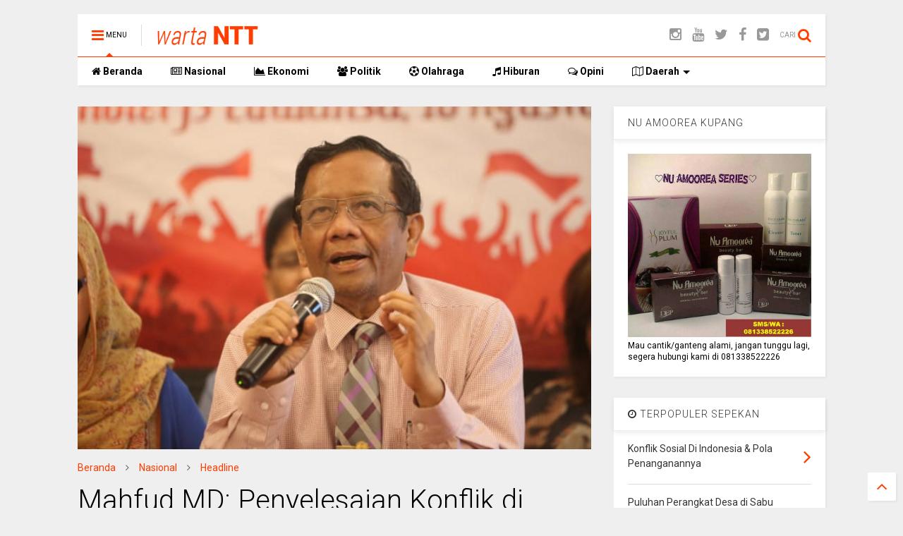

--- FILE ---
content_type: text/html; charset=UTF-8
request_url: http://www.wartantt.com/2019/09/mahfud-md-penyelesaian-konflik-di-papua.html
body_size: 177929
content:
<!DOCTYPE html>
<html class='v2' dir='ltr' xmlns='http://www.w3.org/1999/xhtml' xmlns:b='http://www.google.com/2005/gml/b' xmlns:data='http://www.google.com/2005/gml/data' xmlns:expr='http://www.google.com/2005/gml/expr'>
<head>
<link href='https://www.blogger.com/static/v1/widgets/335934321-css_bundle_v2.css' rel='stylesheet' type='text/css'/>
<script async='async' crossorigin='anonymous' src='https://pagead2.googlesyndication.com/pagead/js/adsbygoogle.js?client=ca-pub-6049027086979790'></script>
<link href='//1.bp.blogspot.com' rel='dns-prefetch'/>
<link href='//28.2bp.blogspot.com' rel='dns-prefetch'/>
<link href='//3.bp.blogspot.com' rel='dns-prefetch'/>
<link href='//4.bp.blogspot.com' rel='dns-prefetch'/>
<link href='//www.blogger.com' rel='dns-prefetch'/>
<link href='//maxcdn.bootstrapcdn.com' rel='dns-prefetch'/>
<link href='//fonts.googleapis.com' rel='dns-prefetch'/>
<link href='//use.fontawesome.com' rel='dns-prefetch'/>
<link href='//ajax.googleapis.com' rel='dns-prefetch'/>
<link href='//resources.blogblog.com' rel='dns-prefetch'/>
<link href='//www.facebook.com' rel='dns-prefetch'/>
<link href='//plus.google.com' rel='dns-prefetch'/>
<link href='//twitter.com' rel='dns-prefetch'/>
<link href='//www.youtube.com' rel='dns-prefetch'/>
<link href='//feedburner.google.com' rel='dns-prefetch'/>
<link href='//www.pinterest.com' rel='dns-prefetch'/>
<link href='//www.linkedin.com' rel='dns-prefetch'/>
<link href='//www.behance.net' rel='dns-prefetch'/>
<link href='//feeds.feedburner.com' rel='dns-prefetch'/>
<link href='//github.com' rel='dns-prefetch'/>
<link href='//player.vimeo.com' rel='dns-prefetch'/>
<link href='//platform.twitter.com' rel='dns-prefetch'/>
<link href='//apis.google.com' rel='dns-prefetch'/>
<link href='//connect.facebook.net' rel='dns-prefetch'/>
<link href='//cdnjs.cloudflare.com' rel='dns-prefetch'/>
<link href='//www.google-analytics.com' rel='dns-prefetch'/>
<link href='//pagead2.googlesyndication.com' rel='dns-prefetch'/>
<link href='//googleads.g.doubleclick.net' rel='dns-prefetch'/>
<link href='//www.gstatic.com' rel='preconnect'/>
<link href='//www.googletagservices.com' rel='dns-prefetch'/>
<link href='//static.xx.fbcdn.net' rel='dns-prefetch'/>
<link href='//tpc.googlesyndication.com' rel='dns-prefetch'/>
<link href='//syndication.twitter.com' rel='dns-prefetch'/>
<link href='//w.sharethis.com' rel='dns-prefetch'/>
<link href='//edge.sharethis.com' rel='dns-prefetch'/>
<link href='//t.sharethis.com' rel='dns-prefetch'/>
<link href='//s7.addthis.com' rel='dns-prefetch'/>
<meta content='NyzGtADG6-bcffK3gkshHtBMFRWHT3P2hUYWHBS4RDc' name='google-site-verification'/>
<meta content='width=device-width,initial-scale=1.0,minimum-scale=1.0,maximum-scale=1.0' name='viewport'/>
<meta content='text/html; charset=UTF-8' http-equiv='Content-Type'/>
<meta content='blogger' name='generator'/>
<link href='http://www.wartantt.com/favicon.ico' rel='icon' type='image/x-icon'/>
<link href='http://www.wartantt.com/2019/09/mahfud-md-penyelesaian-konflik-di-papua.html' rel='canonical'/>
<link rel="alternate" type="application/atom+xml" title="Warta NTT - Atom" href="http://www.wartantt.com/feeds/posts/default" />
<link rel="alternate" type="application/rss+xml" title="Warta NTT - RSS" href="http://www.wartantt.com/feeds/posts/default?alt=rss" />
<link rel="service.post" type="application/atom+xml" title="Warta NTT - Atom" href="https://www.blogger.com/feeds/7634889450117025147/posts/default" />

<link rel="alternate" type="application/atom+xml" title="Warta NTT - Atom" href="http://www.wartantt.com/feeds/6230113555342567068/comments/default" />
<!--Can't find substitution for tag [blog.ieCssRetrofitLinks]-->
<link href='https://blogger.googleusercontent.com/img/b/R29vZ2xl/AVvXsEhsJGAAJ1QMUuM0oTbSitS4mA-kyrp2nHt7U3e7hbQuzz9HCOr-Z-JnWSrvdrDGdlRhpLaqdNg-SXeNwuhYh1aQhqkejPlB4JWZRgUghgqdeyfFwd_bGGla7lJ2rJZNoMZSG1PWC9CCuJ0/s320/Mahfud+MD4.jpg' rel='image_src'/>
<meta content='http://www.wartantt.com/2019/09/mahfud-md-penyelesaian-konflik-di-papua.html' property='og:url'/>
<meta content='Mahfud MD: Penyelesaian Konflik di Papua Tidak Boleh Ada Refendum' property='og:title'/>
<meta content='    wartantt.com  -- Anggota Dewan Pengarah Badan Pembinaan Ideologi Pancasila (BPIP) yang juga anggota Tim Asistensi Hukum Kemenkopolhukam,...' property='og:description'/>
<meta content='https://blogger.googleusercontent.com/img/b/R29vZ2xl/AVvXsEhsJGAAJ1QMUuM0oTbSitS4mA-kyrp2nHt7U3e7hbQuzz9HCOr-Z-JnWSrvdrDGdlRhpLaqdNg-SXeNwuhYh1aQhqkejPlB4JWZRgUghgqdeyfFwd_bGGla7lJ2rJZNoMZSG1PWC9CCuJ0/w1200-h630-p-k-no-nu/Mahfud+MD4.jpg' property='og:image'/>
<title>Mahfud MD: Penyelesaian Konflik di Papua Tidak Boleh Ada Refendum | Warta NTT</title>
<meta CONTENT='article' property='og:type'/>

	
<meta property='fb:app_id' content='1836452703267150'/>
	
<script type='text/javascript'>var FACEBOOK_APP_ID = '1836452703267150';</script>
<!--dis-bing-index-archive-pages-start-->
<style type='text/css'>@font-face{font-family:'Roboto';font-style:normal;font-weight:400;font-stretch:100%;font-display:swap;src:url(//fonts.gstatic.com/s/roboto/v50/KFO7CnqEu92Fr1ME7kSn66aGLdTylUAMa3GUBHMdazTgWw.woff2)format('woff2');unicode-range:U+0460-052F,U+1C80-1C8A,U+20B4,U+2DE0-2DFF,U+A640-A69F,U+FE2E-FE2F;}@font-face{font-family:'Roboto';font-style:normal;font-weight:400;font-stretch:100%;font-display:swap;src:url(//fonts.gstatic.com/s/roboto/v50/KFO7CnqEu92Fr1ME7kSn66aGLdTylUAMa3iUBHMdazTgWw.woff2)format('woff2');unicode-range:U+0301,U+0400-045F,U+0490-0491,U+04B0-04B1,U+2116;}@font-face{font-family:'Roboto';font-style:normal;font-weight:400;font-stretch:100%;font-display:swap;src:url(//fonts.gstatic.com/s/roboto/v50/KFO7CnqEu92Fr1ME7kSn66aGLdTylUAMa3CUBHMdazTgWw.woff2)format('woff2');unicode-range:U+1F00-1FFF;}@font-face{font-family:'Roboto';font-style:normal;font-weight:400;font-stretch:100%;font-display:swap;src:url(//fonts.gstatic.com/s/roboto/v50/KFO7CnqEu92Fr1ME7kSn66aGLdTylUAMa3-UBHMdazTgWw.woff2)format('woff2');unicode-range:U+0370-0377,U+037A-037F,U+0384-038A,U+038C,U+038E-03A1,U+03A3-03FF;}@font-face{font-family:'Roboto';font-style:normal;font-weight:400;font-stretch:100%;font-display:swap;src:url(//fonts.gstatic.com/s/roboto/v50/KFO7CnqEu92Fr1ME7kSn66aGLdTylUAMawCUBHMdazTgWw.woff2)format('woff2');unicode-range:U+0302-0303,U+0305,U+0307-0308,U+0310,U+0312,U+0315,U+031A,U+0326-0327,U+032C,U+032F-0330,U+0332-0333,U+0338,U+033A,U+0346,U+034D,U+0391-03A1,U+03A3-03A9,U+03B1-03C9,U+03D1,U+03D5-03D6,U+03F0-03F1,U+03F4-03F5,U+2016-2017,U+2034-2038,U+203C,U+2040,U+2043,U+2047,U+2050,U+2057,U+205F,U+2070-2071,U+2074-208E,U+2090-209C,U+20D0-20DC,U+20E1,U+20E5-20EF,U+2100-2112,U+2114-2115,U+2117-2121,U+2123-214F,U+2190,U+2192,U+2194-21AE,U+21B0-21E5,U+21F1-21F2,U+21F4-2211,U+2213-2214,U+2216-22FF,U+2308-230B,U+2310,U+2319,U+231C-2321,U+2336-237A,U+237C,U+2395,U+239B-23B7,U+23D0,U+23DC-23E1,U+2474-2475,U+25AF,U+25B3,U+25B7,U+25BD,U+25C1,U+25CA,U+25CC,U+25FB,U+266D-266F,U+27C0-27FF,U+2900-2AFF,U+2B0E-2B11,U+2B30-2B4C,U+2BFE,U+3030,U+FF5B,U+FF5D,U+1D400-1D7FF,U+1EE00-1EEFF;}@font-face{font-family:'Roboto';font-style:normal;font-weight:400;font-stretch:100%;font-display:swap;src:url(//fonts.gstatic.com/s/roboto/v50/KFO7CnqEu92Fr1ME7kSn66aGLdTylUAMaxKUBHMdazTgWw.woff2)format('woff2');unicode-range:U+0001-000C,U+000E-001F,U+007F-009F,U+20DD-20E0,U+20E2-20E4,U+2150-218F,U+2190,U+2192,U+2194-2199,U+21AF,U+21E6-21F0,U+21F3,U+2218-2219,U+2299,U+22C4-22C6,U+2300-243F,U+2440-244A,U+2460-24FF,U+25A0-27BF,U+2800-28FF,U+2921-2922,U+2981,U+29BF,U+29EB,U+2B00-2BFF,U+4DC0-4DFF,U+FFF9-FFFB,U+10140-1018E,U+10190-1019C,U+101A0,U+101D0-101FD,U+102E0-102FB,U+10E60-10E7E,U+1D2C0-1D2D3,U+1D2E0-1D37F,U+1F000-1F0FF,U+1F100-1F1AD,U+1F1E6-1F1FF,U+1F30D-1F30F,U+1F315,U+1F31C,U+1F31E,U+1F320-1F32C,U+1F336,U+1F378,U+1F37D,U+1F382,U+1F393-1F39F,U+1F3A7-1F3A8,U+1F3AC-1F3AF,U+1F3C2,U+1F3C4-1F3C6,U+1F3CA-1F3CE,U+1F3D4-1F3E0,U+1F3ED,U+1F3F1-1F3F3,U+1F3F5-1F3F7,U+1F408,U+1F415,U+1F41F,U+1F426,U+1F43F,U+1F441-1F442,U+1F444,U+1F446-1F449,U+1F44C-1F44E,U+1F453,U+1F46A,U+1F47D,U+1F4A3,U+1F4B0,U+1F4B3,U+1F4B9,U+1F4BB,U+1F4BF,U+1F4C8-1F4CB,U+1F4D6,U+1F4DA,U+1F4DF,U+1F4E3-1F4E6,U+1F4EA-1F4ED,U+1F4F7,U+1F4F9-1F4FB,U+1F4FD-1F4FE,U+1F503,U+1F507-1F50B,U+1F50D,U+1F512-1F513,U+1F53E-1F54A,U+1F54F-1F5FA,U+1F610,U+1F650-1F67F,U+1F687,U+1F68D,U+1F691,U+1F694,U+1F698,U+1F6AD,U+1F6B2,U+1F6B9-1F6BA,U+1F6BC,U+1F6C6-1F6CF,U+1F6D3-1F6D7,U+1F6E0-1F6EA,U+1F6F0-1F6F3,U+1F6F7-1F6FC,U+1F700-1F7FF,U+1F800-1F80B,U+1F810-1F847,U+1F850-1F859,U+1F860-1F887,U+1F890-1F8AD,U+1F8B0-1F8BB,U+1F8C0-1F8C1,U+1F900-1F90B,U+1F93B,U+1F946,U+1F984,U+1F996,U+1F9E9,U+1FA00-1FA6F,U+1FA70-1FA7C,U+1FA80-1FA89,U+1FA8F-1FAC6,U+1FACE-1FADC,U+1FADF-1FAE9,U+1FAF0-1FAF8,U+1FB00-1FBFF;}@font-face{font-family:'Roboto';font-style:normal;font-weight:400;font-stretch:100%;font-display:swap;src:url(//fonts.gstatic.com/s/roboto/v50/KFO7CnqEu92Fr1ME7kSn66aGLdTylUAMa3OUBHMdazTgWw.woff2)format('woff2');unicode-range:U+0102-0103,U+0110-0111,U+0128-0129,U+0168-0169,U+01A0-01A1,U+01AF-01B0,U+0300-0301,U+0303-0304,U+0308-0309,U+0323,U+0329,U+1EA0-1EF9,U+20AB;}@font-face{font-family:'Roboto';font-style:normal;font-weight:400;font-stretch:100%;font-display:swap;src:url(//fonts.gstatic.com/s/roboto/v50/KFO7CnqEu92Fr1ME7kSn66aGLdTylUAMa3KUBHMdazTgWw.woff2)format('woff2');unicode-range:U+0100-02BA,U+02BD-02C5,U+02C7-02CC,U+02CE-02D7,U+02DD-02FF,U+0304,U+0308,U+0329,U+1D00-1DBF,U+1E00-1E9F,U+1EF2-1EFF,U+2020,U+20A0-20AB,U+20AD-20C0,U+2113,U+2C60-2C7F,U+A720-A7FF;}@font-face{font-family:'Roboto';font-style:normal;font-weight:400;font-stretch:100%;font-display:swap;src:url(//fonts.gstatic.com/s/roboto/v50/KFO7CnqEu92Fr1ME7kSn66aGLdTylUAMa3yUBHMdazQ.woff2)format('woff2');unicode-range:U+0000-00FF,U+0131,U+0152-0153,U+02BB-02BC,U+02C6,U+02DA,U+02DC,U+0304,U+0308,U+0329,U+2000-206F,U+20AC,U+2122,U+2191,U+2193,U+2212,U+2215,U+FEFF,U+FFFD;}@font-face{font-family:'Roboto';font-style:normal;font-weight:700;font-stretch:100%;font-display:swap;src:url(//fonts.gstatic.com/s/roboto/v50/KFO7CnqEu92Fr1ME7kSn66aGLdTylUAMa3GUBHMdazTgWw.woff2)format('woff2');unicode-range:U+0460-052F,U+1C80-1C8A,U+20B4,U+2DE0-2DFF,U+A640-A69F,U+FE2E-FE2F;}@font-face{font-family:'Roboto';font-style:normal;font-weight:700;font-stretch:100%;font-display:swap;src:url(//fonts.gstatic.com/s/roboto/v50/KFO7CnqEu92Fr1ME7kSn66aGLdTylUAMa3iUBHMdazTgWw.woff2)format('woff2');unicode-range:U+0301,U+0400-045F,U+0490-0491,U+04B0-04B1,U+2116;}@font-face{font-family:'Roboto';font-style:normal;font-weight:700;font-stretch:100%;font-display:swap;src:url(//fonts.gstatic.com/s/roboto/v50/KFO7CnqEu92Fr1ME7kSn66aGLdTylUAMa3CUBHMdazTgWw.woff2)format('woff2');unicode-range:U+1F00-1FFF;}@font-face{font-family:'Roboto';font-style:normal;font-weight:700;font-stretch:100%;font-display:swap;src:url(//fonts.gstatic.com/s/roboto/v50/KFO7CnqEu92Fr1ME7kSn66aGLdTylUAMa3-UBHMdazTgWw.woff2)format('woff2');unicode-range:U+0370-0377,U+037A-037F,U+0384-038A,U+038C,U+038E-03A1,U+03A3-03FF;}@font-face{font-family:'Roboto';font-style:normal;font-weight:700;font-stretch:100%;font-display:swap;src:url(//fonts.gstatic.com/s/roboto/v50/KFO7CnqEu92Fr1ME7kSn66aGLdTylUAMawCUBHMdazTgWw.woff2)format('woff2');unicode-range:U+0302-0303,U+0305,U+0307-0308,U+0310,U+0312,U+0315,U+031A,U+0326-0327,U+032C,U+032F-0330,U+0332-0333,U+0338,U+033A,U+0346,U+034D,U+0391-03A1,U+03A3-03A9,U+03B1-03C9,U+03D1,U+03D5-03D6,U+03F0-03F1,U+03F4-03F5,U+2016-2017,U+2034-2038,U+203C,U+2040,U+2043,U+2047,U+2050,U+2057,U+205F,U+2070-2071,U+2074-208E,U+2090-209C,U+20D0-20DC,U+20E1,U+20E5-20EF,U+2100-2112,U+2114-2115,U+2117-2121,U+2123-214F,U+2190,U+2192,U+2194-21AE,U+21B0-21E5,U+21F1-21F2,U+21F4-2211,U+2213-2214,U+2216-22FF,U+2308-230B,U+2310,U+2319,U+231C-2321,U+2336-237A,U+237C,U+2395,U+239B-23B7,U+23D0,U+23DC-23E1,U+2474-2475,U+25AF,U+25B3,U+25B7,U+25BD,U+25C1,U+25CA,U+25CC,U+25FB,U+266D-266F,U+27C0-27FF,U+2900-2AFF,U+2B0E-2B11,U+2B30-2B4C,U+2BFE,U+3030,U+FF5B,U+FF5D,U+1D400-1D7FF,U+1EE00-1EEFF;}@font-face{font-family:'Roboto';font-style:normal;font-weight:700;font-stretch:100%;font-display:swap;src:url(//fonts.gstatic.com/s/roboto/v50/KFO7CnqEu92Fr1ME7kSn66aGLdTylUAMaxKUBHMdazTgWw.woff2)format('woff2');unicode-range:U+0001-000C,U+000E-001F,U+007F-009F,U+20DD-20E0,U+20E2-20E4,U+2150-218F,U+2190,U+2192,U+2194-2199,U+21AF,U+21E6-21F0,U+21F3,U+2218-2219,U+2299,U+22C4-22C6,U+2300-243F,U+2440-244A,U+2460-24FF,U+25A0-27BF,U+2800-28FF,U+2921-2922,U+2981,U+29BF,U+29EB,U+2B00-2BFF,U+4DC0-4DFF,U+FFF9-FFFB,U+10140-1018E,U+10190-1019C,U+101A0,U+101D0-101FD,U+102E0-102FB,U+10E60-10E7E,U+1D2C0-1D2D3,U+1D2E0-1D37F,U+1F000-1F0FF,U+1F100-1F1AD,U+1F1E6-1F1FF,U+1F30D-1F30F,U+1F315,U+1F31C,U+1F31E,U+1F320-1F32C,U+1F336,U+1F378,U+1F37D,U+1F382,U+1F393-1F39F,U+1F3A7-1F3A8,U+1F3AC-1F3AF,U+1F3C2,U+1F3C4-1F3C6,U+1F3CA-1F3CE,U+1F3D4-1F3E0,U+1F3ED,U+1F3F1-1F3F3,U+1F3F5-1F3F7,U+1F408,U+1F415,U+1F41F,U+1F426,U+1F43F,U+1F441-1F442,U+1F444,U+1F446-1F449,U+1F44C-1F44E,U+1F453,U+1F46A,U+1F47D,U+1F4A3,U+1F4B0,U+1F4B3,U+1F4B9,U+1F4BB,U+1F4BF,U+1F4C8-1F4CB,U+1F4D6,U+1F4DA,U+1F4DF,U+1F4E3-1F4E6,U+1F4EA-1F4ED,U+1F4F7,U+1F4F9-1F4FB,U+1F4FD-1F4FE,U+1F503,U+1F507-1F50B,U+1F50D,U+1F512-1F513,U+1F53E-1F54A,U+1F54F-1F5FA,U+1F610,U+1F650-1F67F,U+1F687,U+1F68D,U+1F691,U+1F694,U+1F698,U+1F6AD,U+1F6B2,U+1F6B9-1F6BA,U+1F6BC,U+1F6C6-1F6CF,U+1F6D3-1F6D7,U+1F6E0-1F6EA,U+1F6F0-1F6F3,U+1F6F7-1F6FC,U+1F700-1F7FF,U+1F800-1F80B,U+1F810-1F847,U+1F850-1F859,U+1F860-1F887,U+1F890-1F8AD,U+1F8B0-1F8BB,U+1F8C0-1F8C1,U+1F900-1F90B,U+1F93B,U+1F946,U+1F984,U+1F996,U+1F9E9,U+1FA00-1FA6F,U+1FA70-1FA7C,U+1FA80-1FA89,U+1FA8F-1FAC6,U+1FACE-1FADC,U+1FADF-1FAE9,U+1FAF0-1FAF8,U+1FB00-1FBFF;}@font-face{font-family:'Roboto';font-style:normal;font-weight:700;font-stretch:100%;font-display:swap;src:url(//fonts.gstatic.com/s/roboto/v50/KFO7CnqEu92Fr1ME7kSn66aGLdTylUAMa3OUBHMdazTgWw.woff2)format('woff2');unicode-range:U+0102-0103,U+0110-0111,U+0128-0129,U+0168-0169,U+01A0-01A1,U+01AF-01B0,U+0300-0301,U+0303-0304,U+0308-0309,U+0323,U+0329,U+1EA0-1EF9,U+20AB;}@font-face{font-family:'Roboto';font-style:normal;font-weight:700;font-stretch:100%;font-display:swap;src:url(//fonts.gstatic.com/s/roboto/v50/KFO7CnqEu92Fr1ME7kSn66aGLdTylUAMa3KUBHMdazTgWw.woff2)format('woff2');unicode-range:U+0100-02BA,U+02BD-02C5,U+02C7-02CC,U+02CE-02D7,U+02DD-02FF,U+0304,U+0308,U+0329,U+1D00-1DBF,U+1E00-1E9F,U+1EF2-1EFF,U+2020,U+20A0-20AB,U+20AD-20C0,U+2113,U+2C60-2C7F,U+A720-A7FF;}@font-face{font-family:'Roboto';font-style:normal;font-weight:700;font-stretch:100%;font-display:swap;src:url(//fonts.gstatic.com/s/roboto/v50/KFO7CnqEu92Fr1ME7kSn66aGLdTylUAMa3yUBHMdazQ.woff2)format('woff2');unicode-range:U+0000-00FF,U+0131,U+0152-0153,U+02BB-02BC,U+02C6,U+02DA,U+02DC,U+0304,U+0308,U+0329,U+2000-206F,U+20AC,U+2122,U+2191,U+2193,U+2212,U+2215,U+FEFF,U+FFFD;}</style>
<style id='page-skin-1' type='text/css'><!--
/*
-----------------------------------------------------------------------------
Template Name: MagOne
Template URI: http://www.sneeit.com/2015/07/magone-multi-purpose-blogger-magazine-template.html
Author: Tien Nguyen
Author URI: http://portfolio.sneeit.com
Description: MagOne - Responsive Newspaper and Magazine Blogger Template
Version: 5.6.0
-----------------------------------------------------------------------------
----------------------------------------------------------------------------- */
/* Variable definitions
=======================
<Variable name="keycolor" description="Main Color" type="color" default="#ff3d00"/>
<Group description="Site" selector="body">
<Variable name="body.font" description="Font" type="font" default="normal normal 12px 'Roboto', sans-serif"/>
<Variable name="body.text.color" description="Text Color" type="color" default="#000000"/>
</Group>
<Group description="Backgrounds" selector="body">
<Variable name="body.background.color" description="Body Background" type="color" default="#efefef"/>
<Variable name="content.background.color" description="Entire Blog Background" type="color" default="#efefef"/>
<Variable name="header.background.color" description="Header Background" type="color" default="#ffffff"/>
</Group>
<Group description="Menu" selector="#PageList1">
<Variable name="menufont" description="Menu Main Items Font" type="font" default="normal bold 14px 'Roboto', sans-serif"/>
<Variable name="menucolor" description="Menu Main Items Color" type="color" default="#000000"/>
<Variable name="menucolorhover" description="Menu Main Items Hover Color" type="color" default="#777777"/>
<Variable name="menubackground" description="Menu Main Items Background" type="color" default="#ffffff"/>
<Variable name="menubackgroundhover" description="Menu Main Items Hover Background" type="color" default="#ffffff"/>
<Variable name="menusubcolor" description="Menu Sub Items Color" type="color" default="#cccccc"/>
<Variable name="menusubcolorhover" description="Menu Sub Items Hover Color" type="color" default="#ffffff"/>
<Variable name="menusubbackground" description="Menu Sub Items Background" type="color" default="#333333"/>
<Variable name="menucurcolor" description="Selected Menu Main Item Color" type="color" default="#FFFFFF"/>
<Variable name="menucurbackground" description="Selected Menu Main Item Background" type="color" default="#ff3d00"/>
</Group>
<Group description="Links" selector="body">
<Variable name="link.color" description="Link Color" type="color" default="#ff3d00"/>
<Variable name="link.visited.color" description="Visited Color" type="color" default="#EA3A00"/>
<Variable name="link.hover.color" description="Hover Color" type="color" default="#FF4D11"/>
</Group>
<Group description="Widgets - Gadgets" selector="#primary .widget">
<Variable name="blockitembghv" description="Background of Items in Blocks when Hover" type="color" default="#000000"/>
<Variable name="feedwid.title.font" description="Article Widgets Title" type="font" default="normal bold 23px 'Roboto', sans-serif"/>
<Variable name="sidewid.title.font" description="Right Sidebar Widgets Title" type="font" default="normal normal 14px 'Roboto', sans-serif"/>
</Group>
<Group description="Post" selector="h1.post-title">
<Variable name="post.title.font" description="Post Title" type="font" default="normal normal 40px 'Roboto', sans-serif"/>
<Variable name="post.body.font" description="Post Body" type="font" default="normal normal 14px 'Roboto', sans-serif"/>
</Group>
<Variable name="body.background" description="Body Background" type="background"
color="#efefef" default="$(color) none repeat scroll top left"/>
<Variable name="body.background.override" description="Body Background Override" type="string" default=""/>
<Variable name="body.background.gradient.cap" description="Body Gradient Cap" type="url"
default="url(//www.blogblog.com/1kt/simple/gradients_light.png)"/>
<Variable name="body.background.gradient.tile" description="Body Gradient Tile" type="url"
default="url(//www.blogblog.com/1kt/simple/body_gradient_tile_light.png)"/>
*/
/*Variable Apply Here*/
body {font: normal normal 12px 'Roboto', sans-serif;color: #000000;background: #efefef none repeat scroll top left;}
a:link {text-decoration:none;color: #ff3d00;}
a:visited {text-decoration:none;color: #EA3A00;}
a:hover {color: #FF4D11;}
.color {color: #ff3d00;}
.border {border-color: #ff3d00;}
.bg {background-color: #ff3d00;}
.header-bg {background-color:#ffffff;}
.wrapper {background-color:#efefef;max-width: 100%;margin: auto;}
.post-body {font: normal normal 14px 'Roboto', sans-serif;}
.main-menu {border-top: 1px solid #ff3d00;}
.main-menu ul.sub-menu li:hover > a {border-left: 2px solid #ff3d00;}
.main-menu .menu-item-mega > .menu-item-inner > .sub-menu > li li:hover a {border-left: 1px solid #ff3d00;}
.main-menu ul.sub-menu li:hover > a,
.main-menu .menu-item-mega > .menu-item-inner > .sub-menu,
.main-menu .menu-item-mega > .menu-item-inner > .sub-menu > li li:hover a {border-color: #ff3d00!important;}
.header-social-icons ul li a:hover {color: #ff3d00;}
.feed-widget-header .widget-title {font: normal bold 23px 'Roboto', sans-serif;}
.slider-item .item-readmore:hover {background: #ff3d00}
.owl-dot.active {background: #ff3d00;}
#sidebar .widget > h2, #sidebar .feed-widget-header, #sidebar .feed-widget-header h2 {font: normal normal 14px 'Roboto', sans-serif;}
#sidebar .widget.FollowByEmail .follow-by-email-submit {background: #ff3d00;}
#footer .widget.social_icons li a:hover {color: #ff3d00;}
#footer .FollowByEmail .follow-by-email-submit {background: #ff3d00;}
a.comments-title.active {border-bottom: 2px solid #efefef!important;}
h1.post-title {font: normal normal 40px 'Roboto', sans-serif;}
.feed.widget .feed-widget-header {border-color: #ff3d00;}
.feed.widget.box-title h2.widget-title {background: #ff3d00;}
.social_counter {color: #ff3d00}
.social_counter .button {background: #ff3d00}
.main-menu {
background: #ffffff;
}
.main-menu ul.menu > li > a {
color: #000000;
font: normal bold 14px 'Roboto', sans-serif;
}
.main-menu ul.menu > li:hover > a {
color: #777777;
background: #ffffff;
}
.main-menu ul.sub-menu,
.main-menu .menu-item-mega-label .menu-item-inner {
background: #333333;
}
.main-menu ul.sub-menu a {
color: #cccccc;
}
.main-menu ul.sub-menu li:hover > a {
color: #ffffff;
}
.main-menu ul.menu > li.menu-item-current > a {background: #ff3d00; color: #FFFFFF!important;}
.feed.widget .thumbnail {
background: #000000!important;
}
/*MAIN LAYOUT*/
.wrapper {
padding: 20px 20px 30px 20px;
max-width: 100%;
width: /*-var-wrapper-width-start*/1100px/*-var-wrapper-width-end*/;
box-sizing: border-box;
}
#content {
float: left;
/*-var-content-width-start-*/width: 68.68%;/*-var-content-width-end-*/
}
#sidebar {
float: right;
/*-var-sidebar-width-start-*/width: 28.31%;/*-var-sidebar-width-end-*/
}

--></style>
<style TYPE='text/css' id='main-css'>
.section,.widget,body{margin:0;padding:0}.wide,iframe,img,object{max-width:100%}.feed.widget.ticker .widget-content,.sd,.shad,.shadow,.shd{-ms-box-shadow:2px 2px 3px rgba(0,0,0,.05);-o-box-shadow:2px 2px 3px rgba(0,0,0,.05);-webkit-box-shadow:2px 2px 3px rgba(0,0,0,.05)}.owl-carousel,.owl-carousel .owl-item{-webkit-tap-highlight-color:transparent}.clear,.feed.widget .meta-items{clear:both}.feed.widget.complex .item-0 a.meta-item-author .avatar,.feed.widget.sticky a.meta-item-author .avatar{font-style:italic;opacity:.8}*{word-wrap:break-word!important}body{position:relative}a{cursor:pointer}a img{border:none}.widget{opacity:0}.widget#Blog1{opacity:1!important}.clear{display:block;float:none}.inb{display:-moz-inline-stack;display:inline-block}.table{display:table;width:100%}.tr{display:table-row;width:100%}.td{display:table-cell;vertical-align:middle}.wide{margin:auto;width:100%}img{height:auto}#admin-section,.hide{display:none}.item-thumbnail,.natural-thumbnail{overflow:hidden;display:block;z-index:9;width:100%;position:relative}.item-thumbnail .item-thumbnail-resize-portrait{display:block;width:100%;height:1100%;margin-top:-500%;vertical-align:middle}.item-thumbnail .item-thumbnail-resize-landscape{display:block;width:1100%;height:100%;margin-left:-500%;text-align:center}.item-thumbnail img{position:relative;display:inline-block!important;height:auto;width:auto;max-width:9999px;max-height:9999px;padding:0!important;zoom:1}.item-thumbnail .item-thumbnail-resize-portrait img{height:auto!important;width:100%!important;position:absolute;top:0;bottom:0;left:0;right:0;margin:auto}.item-thumbnail .item-thumbnail-resize-landscape img{height:100%!important;width:auto!important}.natural-thumbnail img{display:block;height:auto;width:100%}.blogger-clickTrap,.widget>h2{display:none}.post-body h2,.post-body h3,.post-body h4{margin:1em 0 .5em}.widget .post-body ol,.widget .post-body ul{margin:.5em 0 1.5em}span.widget-item-control{position:absolute;right:0;bottom:0}.post-body{font-weight:100;line-height:1.5em;padding:5px 0 0}.post-body b{font-weight:700}.post-body iframe{display:block;margin:0 0 10px}.PopularPosts .item-thumbnail{float:none;margin:0}.sd,.shad,.shadow,.shd{box-shadow:2px 2px 3px rgba(0,0,0,.05)}.cir,.circle{-o-border-radius:100%;-ms-border-radius:100%;-webkit-border-radius:100%;border-radius:100%}#footer .FollowByEmail .follow-by-email-submit,.rad2{-o-border-radius:2px;-ms-border-radius:2px;-webkit-border-radius:2px}.rad2{border-radius:2px}.owl-carousel .owl-animated-in{z-index:0}.owl-carousel .owl-animated-out{z-index:1}.owl-carousel{display:none;width:100%;position:relative;z-index:1}.owl-carousel .owl-stage{position:relative;-ms-touch-action:pan-Y}.owl-carousel .owl-stage:after{content:".";display:block;clear:both;visibility:hidden;line-height:0;height:0}.owl-carousel .owl-stage-outer{position:relative;overflow:hidden;-webkit-transform:translate3d(0,0,0)}.owl-carousel .owl-controls .owl-dot,.owl-carousel .owl-controls .owl-nav .owl-next,.owl-carousel .owl-controls .owl-nav .owl-prev{cursor:pointer;cursor:hand;-webkit-user-select:none;-khtml-user-select:none;-moz-user-select:none;-ms-user-select:none;user-select:none}.owl-carousel.owl-loaded{display:block}.owl-carousel.owl-loading{opacity:0;display:block}.owl-carousel.owl-hidden{opacity:0}.owl-carousel .owl-refresh .owl-item{display:none}.owl-carousel .owl-item{position:relative;min-height:1px;float:left;-webkit-backface-visibility:hidden;-webkit-touch-callout:none;-webkit-user-select:none;-moz-user-select:none;-ms-user-select:none;user-select:none}.owl-carousel .owl-item img{display:block;width:100%;-webkit-transform-style:preserve-3d;transform-style:preserve-3d}.owl-carousel.owl-text-select-on .owl-item{-webkit-user-select:auto;-moz-user-select:auto;-ms-user-select:auto;user-select:auto}.owl-carousel .owl-grab{cursor:move;cursor:-webkit-grab;cursor:-o-grab;cursor:-ms-grab;cursor:grab}.owl-carousel.owl-rtl{direction:rtl}.owl-carousel.owl-rtl .owl-item{float:right}.no-js .owl-carousel{display:block}.owl-carousel .owl-video-wrapper{position:relative;height:100%;background:#000}.owl-carousel .owl-video-playing .owl-video-play-icon,.owl-carousel .owl-video-playing .owl-video-tn{display:none}.owl-carousel .owl-video-frame{position:relative;z-index:1}.loader,.loader:after,.loader:before{border-radius:50%;width:2.5em;height:2.5em;-webkit-animation:loading_dots 1.8s infinite ease-in-out;animation:loading_dots 1.8s infinite ease-in-out}.loader{font-size:10px;margin:80px auto;position:relative;text-indent:-9999em;-webkit-transform:translateZ(0);-ms-transform:translateZ(0);transform:translateZ(0);-webkit-animation-delay:-.16s;animation-delay:-.16s}.loader:before{left:-3.5em;-webkit-animation-delay:-.32s;animation-delay:-.32s}.loader:after{left:3.5em}.loader:after,.loader:before{content:'';position:absolute;top:0}#Header1,#header,#header-section{position:relative}@-webkit-keyframes loading_dots{0%,100%,80%{box-shadow:0 2.5em 0 -1.3em rgba(125,125,125,.5)}40%{box-shadow:0 2.5em 0 0 rgba(125,125,125,.5)}}@keyframes loading_dots{0%,100%,80%{box-shadow:0 2.5em 0 -1.3em rgba(125,125,125,.5)}40%{box-shadow:0 2.5em 0 0 rgba(125,125,125,.5)}}.white{background:#fff}#header{z-index:19}#header-section{z-index:999}#header-wide .widget{margin:30px 0 0}#Header1{height:60px;overflow:hidden;margin:0}.main-menu-toggle{float:left;-webkit-user-select:none;-moz-user-select:none;-ms-user-select:none;-o-user-select:none;user-select:none}#search-toggle{float:right}.header-button{display:block;height:60px;line-height:60px}.header-button .inner{line-height:20px;padding:20px 20px 0 0;display:block}.main-menu-toggle .inner{padding-left:20px}.header-button .inner>span{color:#999;font-size:10px;line-height:20px;vertical-align:text-bottom}.header-button.active .inner span,.header-button:hover .inner span{color:#000}.header-button .inner i.fa{font-size:20px;line-height:20px}#header .toggle-button .arrow{width:0;height:0;border-left:5px solid transparent;border-right:5px solid transparent;border-bottom-width:5px;border-bottom-style:solid;position:absolute;left:40px;bottom:0;display:none}#top-page .widget.HTML,.blog-title,.main-menu,.main-menu .menu a,.main-menu ul.menu>li>a{position:relative}#header .toggle-button.active .arrow{display:block}.blog-title{float:left;font-size:26px;font-weight:100;border-left:1px solid #ddd;height:30px;line-height:30px;margin:15px 20px 0 0;padding:0 0 0 20px;max-width:50%;overflow:hidden}.blog-title img{width:auto!important;height:auto!important;max-height:30px!important}.top-page-wrapper .widget *{max-width:100%}#top-page .widget.HTML{max-height:90px;overflow:hidden;width:728px}.top-page-wrapper.auto-height .widget *{max-width:none}#top-page-logo .blog-title{float:none;text-align:left;margin:0;padding:0;border:none;max-width:100%;height:auto}#top-page-logo .blog-title img{max-height:none!important}.top-page-wrapper.auto-height{padding-bottom:10px}.top-page-wrapper.auto-height .section#top-page .widget{min-width:50%;float:right}#header-section .LinkList,#header-section .PageList{display:none}.main-menu ul.menu>li.menu-item-current>a:hover,.solid-white .main-menu ul.menu>li>a:hover{opacity:.8}.main-menu .menu .arrow{width:0;height:0;border-left:5px solid transparent;border-right:5px solid transparent;border-top:5px solid;float:right;display:inline-block;margin:18px 0 0 5px}.main-menu .sub-menu .arrow{border-top:5px solid transparent;border-bottom:5px solid transparent;border-left:5px solid;margin:15px 0 0 10px}.main-menu ul{margin:0;padding:0}.main-menu ul.menu li{display:block;font-size:14px;font-weight:300;padding:0}.main-menu ul.sub-menu li a{font-weight:100}.main-menu ul.sub-menu li{position:relative;font-size:13px}.main-menu ul.menu li a{padding:0 20px;display:block;height:40px;line-height:40px;text-decoration:none}#footer-menu li a:hover,.feed.widget .item-labels a:hover,.feed.widget .item-readmore:hover{text-decoration:underline}.main-menu ul.menu>li.menu-item-has-children>a{padding-right:30px}.main-menu ul.menu>li>a .arrow{position:absolute;top:1px;right:15px}.main-menu ul.menu>li{float:left;height:40px;line-height:40px}.main-menu .menu-item-inner{visibility:hidden;opacity:0;transition:visibility 0s linear .3s,opacity .3s linear;-webkit-transition:visibility 0s linear .3s,opacity .3s linear;-moz-transition:visibility 0s linear .3s,opacity .3s linear;-o-transition:visibility 0s linear .3s,opacity .3s linear;-ms-transition:visibility 0s linear .3s,opacity .3s linear}.main-menu ul.sub-menu{min-width:180px;position:absolute;top:100%}.main-menu li:hover>.menu-item-inner{visibility:visible;opacity:1;transition-delay:0s;-webkit-transition-delay:0s;-moz-transition-delay:0s;-o-transition-delay:0s;-ms-transition-delay:0s}.main-menu ul.sub-menu li:hover a{background:rgba(0,0,0,.1);-webkit-transition:all .2s ease-in-out;-moz-transition:all .2s ease-in-out;-o-transition:all .2s ease-in-out;transition:all .2s ease-in-out}.main-menu ul.sub-menu a{min-height:40px;height:auto;padding-right:10px}.main-menu ul.sub-menu ul.sub-menu{top:0;left:100%}.main-menu li.menu-item-mega:hover .menu-item-inner{visibility:visible;opacity:1}.main-menu li.menu-item-mega .menu-item-inner .arrow{display:none}.main-menu .menu-item-mega>.menu-item-inner>.sub-menu{width:100%;left:0;padding:10px 0}.main-menu .menu-item-mega>.menu-item-inner>.sub-menu>li{float:left;width:25%}.main-menu .menu-item-mega>.menu-item-inner>.sub-menu>li>a{font-size:14px}.main-menu .menu-item-mega>.menu-item-inner>.sub-menu>li>.menu-item-inner{position:static;border-left:1px solid #3c3c3c;margin-left:20px}.main-menu .menu-item-mega .sub-menu .sub-menu{position:relative;left:0}.main-menu .menu-item-mega:hover .sub-menu a{background:0 0;border-left:none}.main-menu .menu-item-mega .sub-menu .sub-menu a{font-size:12px;margin-left:15px;padding:0}.main-menu .menu-item-mega>.menu-item-inner>.sub-menu>li li:hover a{padding-left:10px}.main-menu li.menu-item-mega-label:hover .menu-item-inner .menu-mega-content{position:relative;z-index:1;margin-top:-25px}.main-menu .menu-item-mega-label .menu-item-inner{position:absolute;left:0;width:100%;padding:20px 0}.main-menu li.menu-item-mega-label.finished .menu-item-inner .menu-mega-content .item{float:left;width:22.5%;margin-right:2%}.main-menu li.menu-item-mega-label.finished .menu-item-inner .menu-mega-content .item.item-0{margin-left:2%}.main-menu li.menu-item-mega-label.finished .menu-item-inner .menu-mega-content{margin:0}.main-menu li.menu-item-mega-label.finished .menu-item-inner .menu-mega-content .item .item-thumbnail{height:160px;background:#000;padding:0}.main-menu li.menu-item-mega-label.finished .menu-item-inner .menu-mega-content .item .item-thumbnail:hover img{background:#000;opacity:.5;transition:opacity .3s linear;-webkit-transition:opacity .3s linear;-moz-transition:opacity .3s linear;-o-transition:opacity .3s linear;-ms-transition:opacity .3s linear}.main-menu li.menu-item-mega-label.finished .menu-item-inner .menu-mega-content .item .item-thumbnail i.fa{visibility:hidden;opacity:0;position:absolute;color:#fff;width:100%;text-align:center;top:40%;z-index:999;font-size:1000%}.main-menu li.menu-item-mega-label.finished .menu-item-inner .menu-mega-content .item .item-thumbnail:hover i.fa{visibility:visible;opacity:1;font-size:200%;transition:visibility .3s linear,font-size .3s linear,opacity .3s linear;-webkit-transition:visibility .3s linear,font-size .3s linear,opacity .3s linear;-moz-transition:visibility .3s linear,font-size .3s linear,opacity .3s linear;-o-transition:visibility .3s linear,font-size .3s linear,opacity .3s linear;-ms-transition:visibility .3s linear,font-size .3s linear,opacity .3s linear}.main-menu ul.menu li a.item-title{height:auto;line-height:1.5em;padding:0;margin:10px 0 0;color:#ccc;font-size:14px;font-weight:100}.main-menu ul.menu li a.item-title:hover{color:#fff}.main-menu ul.menu li.menu-item-mega-label.menu-item-has-children>.menu-item-inner>ul.sub-menu{float:left;width:20%;position:relative;border-top:none;padding:0;margin-top:-15px}.main-menu ul.menu li.menu-item-mega-label.menu-item-has-children>.menu-item-inner>ul.sub-menu>li{float:none;width:100%}.main-menu ul.menu li.menu-item-mega-label.menu-item-has-children>.menu-item-inner>ul.sub-menu .menu-item-inner{padding:0;width:auto}.main-menu ul.menu li.menu-item-mega-label.menu-item-has-children>.menu-item-inner .menu-mega-content{float:right;width:80%}.main-menu.main-menu-center>ul.menu>li{display:inline-block;float:none}.main-menu.main-menu-center>ul.menu{text-align:center}.main-menu.main-menu-center ul.sub-menu{text-align:left}.main-menu.main-menu-center li.menu-item-mega-label.finished .menu-item-inner .menu-mega-content .item .item-thumbnail i.fa{left:0}.main-menu.sticky-menu{position:fixed;left:0;top:0;width:100%;box-shadow:0 0 10px #ccc;border-bottom:1px solid #ddd}.main-menu.sticky-menu>ul.menu{margin:auto;position:relative}.search-form-wrapper{background:#000;background:rgba(0,0,0,.8);z-index:99;position:fixed;width:100%;height:100%;left:0;top:0;display:none}.search-form,.search-form-label,.search-form-overlay,.search-text{position:absolute;left:0}.search-form{width:100%;height:1px;top:40%;text-align:center}.search-form-label{bottom:100%;width:100%;display:block;color:#fff;font-size:40px;font-weight:100}.search-text{top:100%;width:50%;right:0;margin:20px auto 0;background:0 0;border:none;border-bottom:1px dashed #ddd;font-size:60px;color:#fff;text-align:center;outline:0;min-width:300px}.search-form-overlay{width:100%;height:100%;top:0}.header-social-icons{float:right}.header-social-icons ul{padding:0;margin:0}.header-social-icons ul li{display:block;font-size:20px;margin:0 15px 0 0;height:55px;line-height:55px;float:right;padding:0}.header-social-icons ul li a{display:block;color:#999;margin:2px 0 0}#primary .widget{margin-top:30px}.feed-widget-header{position:relative}.feed-widget-header .widget-title{margin:0 10px 5px 0;float:left}.feed-widget-header .feed-widget-viewall{float:right;margin:5px 0 0}.feed.widget .item-title{line-height:1.3em;margin:0}.feed.widget .item-main{overflow:hidden;position:relative}.feed-widget-labels{float:left;margin:6px 0 0}.feed-widget-labels.listing{min-height:1.6em}.feed-widget-labels ul{padding:0;margin:0;border-radius:2px}.feed-widget-labels li{display:block;margin:0;padding:0}.feed-widget-labels a{color:#FFF;display:none;line-height:1;padding:2px 5px;white-space:nowrap;font-size:11px}.feed-widget-labels a:hover{opacity:.8}.feed-widget-labels a .check,.feed-widget-labels a .down{display:none}.feed-widget-labels a.active{display:block;background:0 0!important}.feed-widget-labels a.active .down,.feed-widget-labels.listing a.active .check{display:inline}.feed-widget-labels.listing a.active .down{display:none}.feed-widget-labels.listing ul{position:absolute;z-index:99}.feed.widget .item:hover img{opacity:.6}.feed.widget .item-labels.bg{color:#fff;display:inline-block;padding:4px 5px 5px;text-shadow:none;font-size:11px;margin:0 0 10px;line-height:1em}.feed.widget .item-labels.bg a{color:#fff}.feed-widget-pagination{line-height:60px}a.feed-widget-pagination-button{background:#fff;padding:6px 10px;margin:0 12px 0 0;border:1px solid #fff;font-weight:700}a.feed-widget-pagination-button:hover{color:#fff;background:#333}a.feed-widget-pagination-button.active{background:#f0f0f0;border:1px solid #ccc;color:#000;-webkit-box-shadow:none;-o-box-shadow:none;-ms-box-shadow:none;box-shadow:none}span.feed-widget-pagination-separator{margin:0 15px 0 0}span.feed-widget-pagination-info{color:#666}.feed.widget .item-icon{position:absolute;top:0;left:0;width:100%;height:100%;background-color:rgba(0,0,0,.7);z-index:19;font-size:40px;opacity:0}.feed.widget .item-icon:hover{transition:opacity .3s linear;-webkit-transition:opacity .3s linear;-moz-transition:opacity .3s linear;-o-transition:opacity .3s linear;-ms-transition:opacity .3s linear;opacity:1}.feed.widget .item-icon .item-icon-inner{display:block;position:absolute;top:50%;width:100%;text-align:center;height:1em}.feed.widget .item-icon i.fa{display:block;line-height:1em;margin-top:-.5em;color:#fff;opacity:.6;font-size:60px}.feed.widget .item-icon:hover i.fa{transition:font-size .3s linear;-webkit-transition:font-size .3s linear;-moz-transition:font-size .3s linear;-o-transition:font-size .3s linear;-ms-transition:font-size .3s linear;font-size:40px}.feed.widget.under-title .feed-widget-header{border-bottom-width:1px;border-bottom-style:solid;margin:0 0 10px}.feed.widget.head-title .feed-widget-header{border-left-width:10px;border-left-style:solid;padding-left:7px}.feed.widget .thumbnail-overlay{display:block;position:absolute;width:100%;height:100%;top:0;opacity:.6;webkit-box-shadow:inset 0 0 50px rgba(0,0,0,.5);box-shadow:inset 0 0 50px rgba(0,0,0,.5)}.feed.widget .item:hover .thumbnail-overlay{opacity:.8}.feed.widget .item-content{z-index:10}.feed.widget .item-sub .item-title a{color:#000!important}.feed.widget .item-content.gradient{background:-webkit-linear-gradient(top,rgba(255,255,255,0) 0,rgba(0,0,0,.8) 100%);background:linear-gradient(to bottom,rgba(255,255,255,0) 0,rgba(0,0,0,.8) 100%);width:100%;box-sizing:border-box}.feed.widget.list .item{background:#fff;border-bottom:1px solid #ddd;-webkit-box-shadow:none!important;-o-box-shadow:none!important;-ms-box-shadow:none!important;box-shadow:none!important}#sidebar .feed.widget.list .item{padding-top:15px;border:none;border-top:1px solid #DDD;margin-top:15px}#sidebar .feed.widget.list .item-0{padding-top:0;border:none;margin-top:0}#sidebar .feed.widget.list .widget-content{padding:15px 20px}#sidebar .feed.widget.list .td{padding:0}#sidebar .feed.widget.list .td.item-readmore{text-align:right}.feed.widget.list .item-title{font-size:14px;font-weight:400;line-height:1.5em;word-break:break-all}.feed.widget.list .item-title a{color:#333;word-break:break-word}.feed.widget.list .meta-item-author{color:#000;font-weight:700}.feed.widget.list .meta-item-date{font-size:10px;font-style:italic;color:#999;text-transform:capitalize}.feed.widget.list .td{padding:12px 20px}.feed.widget.list .td.item-readmore{padding-left:0;font-size:30px;padding-right:0}.feed.widget.box-title h2.widget-title{padding:5px 7px;margin:0 7px 0 0;color:#fff;font-weight:100;font-size:16px}.feed.widget.box-title h2.widget-title a{color:#fff;line-height:1em;display:block}#sidebar .feed.widget.list .td{text-align:left}.feed.widget.ticker .widget-content{height:80px;background:#fff;position:relative;box-shadow:2px 2px 3px rgba(0,0,0,.05)}#sidebar .widget,.feed.widget.blogging .widget-content{-webkit-box-shadow:2px 2px 3px rgba(0,0,0,.05);-o-box-shadow:2px 2px 3px rgba(0,0,0,.05);-ms-box-shadow:2px 2px 3px rgba(0,0,0,.05)}#sidebar .feed.widget.ticker .widget-content{padding:0}.ticker-item{font-size:12px;padding:15px 30px 15px 15px}.ticker-item a.thumbnail{float:left;width:30%;height:50px}.ticker-item-content{right:0;width:65%;position:absolute;bottom:0;min-height:50px}.ticker-item-inner{position:relative;overflow:hidden;height:50px}.feed.widget.ticker .item-title a{color:#000;font-weight:400;font-size:12px;display:block;width:100%}.ticker-button-left{display:none}.ticker-button-right{right:0;position:absolute;bottom:25px;height:30px;line-height:30px;background:currentColor;padding:0 8px;text-align:center}.grid-item .item-readmore,.slider-item .item-readmore{background:rgba(0,0,0,.3);color:#fff;text-transform:uppercase}.ticker-button-right i{color:#fff;font-size:28px}.feed.widget.ticker .item-icon{width:30%}.feed.widget.ticker .ticker-item:hover .item-icon:hover i.fa{font-size:20px}.grid-sub{float:left;position:relative;overflow:hidden;width:100%;height:400px}.grid-sub-wide{width:55%}.grid-sub-narrow{width:45%}.grid-item .item-thumbnail{height:100%;width:100%;position:relative}.grid-item{widht:100%;height:50%;position:relative;overflow:hidden}.grid-item-content,.slider-item-content{position:absolute;text-shadow:1px 1px 0 #000}.grid-item-content{bottom:0;text-align:left;padding:0 7% 30px;width:86%;z-index:9}.grid-item .meta-item{margin:0 2em 0 0;font-size:12px}.grid-item .meta-item .fa{font-size:16px}.grid-item .meta-item span{vertical-align:2px;color:#fff}.feed.widget.grid .grid-item .item-title a{font-weight:400;color:#fff;display:block;font-size:18px;line-height:1.3em}.grid-item .item-snippet{color:#fff;font-size:13px;opacity:.9;margin:10px 0 20px;line-height:1.5em}.grid-item .item-readmore-wrapper{margin-top:30px;display:block}.grid-item .item-readmore{border:1px solid #fff;padding:10px 20px;-webkit-border-radius:2px;border-radius:2px}.grid-item-inner{height:100%;position:relative}#sidebar .grid-sub{height:200px}#sidebar .feed.widget.grid .grid-item .item-title a{font-size:16px}.grid-sub-1 .grid-item{height:100%}.grid-sub-3 .grid-sub-item-1,.grid-sub-4 .grid-sub-item-0,.grid-sub-4 .grid-sub-item-1,.grid-sub-item-2,.grid-sub-item-3{float:left;width:50%}.feed.widget.grid .grid-sub-1 .grid-item .item-title a{font-size:26px}#sidebar .feed.widget.grid .widget-content{padding:0}.feed.widget.slider .widget-content:hover img{opacity:.6}.slider-item,.slider-item .item-thumbnail{height:400px}.slider-item{position:relative;overflow:hidden}.slider-item-content{bottom:25%;text-align:center;padding:0 8%;width:84%;z-index:10}.owl-nav,a.slider-button{bottom:0;position:absolute}.slider-item .meta-item{margin:0 1em;font-size:12px}.slider-item .meta-item .fa{font-size:16px}.slider-item .meta-item span{vertical-align:2px;color:#fff}.slider-item .item-title{font-size:30px}.slider-item .item-title a{font-weight:400;color:#fff;display:block;line-height:1.1em;margin:10px 0 0;text-shadow:0 0 5px rgba(0,0,0,.5),1px 1px 3px #000}.slider-item .item-snippet{color:#fff;font-size:16px;opacity:.9;margin:10px 0 20px}.slider-item .item-readmore-wrapper{margin-top:40px;display:block}.slider-item .item-readmore{border:1px solid #fff;padding:10px 20px;-webkit-border-radius:2px;border-radius:2px}.feed.widget.complex.no-spacing .item-main,.feed.widget.complex.no-spacing .item-sub,.feed.widget.three.no-spacing .item-sub{border-right:1px solid #ddd}.owl-nav{width:100%}a.slider-button{color:#fff;opacity:.8;font-size:30px;padding:0 2%}a.slider-button:hover{opacity:1}a.slider-button-right{right:0}a.slider-button-left{left:0}.owl-dots{position:absolute;bottom:3%;width:60%;left:0;right:0;margin:auto;text-align:center}.owl-dot{background:#fff;height:10px;width:10px;display:inline-block;margin:0 5px;-webkit-border-radius:100%;border-radius:100%;opacity:.6}.owl-dot.active,.owl-dot:hover{opacity:1}#sidebar .slider-item,#sidebar .slider-item .item-thumbnail{height:200px}#sidebar .slider-item .item-title a{font-size:20px}#sidebar .feed.widget.slider .widget-content{padding:0}#sidebar .slider-item .item-snippet{font-size:12px}.feed.widget.sticky .item{float:right;width:37.5%;clear:right;margin-top:20px}.feed.widget.sticky .item-0,.feed.widget.sticky .item-1{margin-top:0}.feed.widget.sticky .item-main{position:relative;text-shadow:1px 1px 0 #000}.feed.widget.sticky .item-content{position:absolute;bottom:0;padding:0 25px 20px}.feed.widget.sticky .item-thumbnail{height:140px}.feed.widget.sticky .item-0 .item-thumbnail{height:310px}.feed.widget.sticky .item-title{display:block;margin:0;line-height:1.3em}.feed.widget.sticky .item-sub .item-title{margin:0 0 15px}.feed.widget.sticky .item-than-0 .item-title{margin:10px 0 0}.feed.widget.sticky .item-title a{font-size:16px;color:#fff!important;font-weight:400}.feed.widget.sticky .item-0 .item-title a{font-size:26px;line-height:1.2em}.feed.widget.sticky a.meta-item{color:#fff;font-size:12px;margin:0 2em 0 0}.feed.widget.sticky a.meta-item-author{color:#fff;display:block;margin:15px 0 0}.feed.widget.sticky .item-sub{padding:25px;color:#fff;line-height:1.7em;font-size:14px;font-weight:100}.feed.widget.sticky .item-snippet{line-height:1.5em;display:inline}.feed.widget.sticky .meta-items{margin-top:14px}.feed.widget.sticky .item-0{float:left;width:59%;clear:left}.feed.widget.sticky .item-0 a.item-readmore{color:#fff}.feed.widget.sticky .item-extra{width:100%;clear:both;float:none}.feed.widget.sticky .item-extra .item-thumbnail{height:250px}.feed.widget.sticky .item-extra .item-title a{font-size:30px;line-height:1.3em}.feed.widget.sticky.no-spacing .item{width:40%;margin-top:0}.feed.widget.sticky.no-spacing .item-0{width:60%}.feed.widget.sticky.no-spacing .item-extra{width:100%}.feed.widget.sticky.no-spacing .item-0 .item-thumbnail{height:269px}.feed.widget.three .three-col,.feed.widget.three.fix-height .item{float:left;width:31%;margin:20px 0 0 3.5%}.feed.widget.three .three-col{margin-top:0;background:0 0}.feed.widget.three .three-col .item{margin-top:20px}.feed.widget.three .item{background:#fff}.feed.widget.three .three-col.col-1,.feed.widget.three.fix-height .item-three{clear:left;margin-left:0}.feed.widget.three .three-col .item-0,.feed.widget.three .three-col .item-1,.feed.widget.three .three-col .item-2,.feed.widget.three.fix-height .item-0,.feed.widget.three.fix-height .item-1,.feed.widget.three.fix-height .item-2{margin-top:0}.feed.widget.three .item-main{position:relative;text-shadow:1px 1px 0 #000}.feed.widget.three .item-thumbnail{height:150px;position:relative;z-index:0}.feed.widget.three .item-content{position:absolute;bottom:0;z-index:1;padding:15px}.feed.widget.three .item-title{font-size:16px;font-weight:400;margin:0}.feed.widget.three .item-title a{color:#fff}.feed.widget.three .item-sub{padding:15px}.feed.widget.three .item-sub .item-title{margin:0 0 15px}.feed.widget.three .item-snippet{display:inline;font-size:13px;color:#333}.item-readmore-wrapper{display:inline;margin:0 0 0 .3em}.feed.widget.three .meta-items{margin:15px 0 0;padding:10px 0 0;border-top:1px solid #ddd}.feed.widget.three .meta-item{display:block;color:#666;margin:5px 0 0}.feed.widget.three .three-col-mobile .item{margin-top:20px}.feed.widget.three.no-spacing .item{margin:0;width:33.3333%}.feed.widget.three.no-spacing.auto-height .item{width:100%}.feed.widget.complex .item{float:left;width:48%;margin:20px 0 0 4%;background:#fff}.feed.widget.complex .item-0,.feed.widget.complex .item-1{margin-top:0}.feed.widget.complex .item-two{margin-left:0}.feed.widget.complex .item-2{margin:20px 0 0 4%}.feed.widget.complex .item-main{padding:20px}.feed.widget.complex .item-title{font-size:16px;font-weight:400;line-height:1.45em}.feed.widget.complex .item-0 .item-main{padding:0;position:relative;text-shadow:1px 1px 0 #000}.feed.widget.complex .item-0 .item-sub .item-title{margin:0 0 15px}.feed.widget.complex .item-extra.item-four{clear:left}.feed.widget.complex .item-0 .item-thumbnail{height:180px}.feed.widget.complex .item-0 .item-content{position:absolute;bottom:0;padding:20px}.feed.widget.complex .item-0 .item-title{font-size:20px;line-height:1.2em;margin:0;font-weight:400}.feed.widget.complex .item-0 .item-title a{color:#fff}.feed.widget.complex .item-0 .meta-item{margin:0 2em 0 0}.feed.widget.complex .item-0 .meta-item-author{color:#fff;margin:10px 0 0;display:block}.feed.widget.complex .item-0 .item-sub{padding:20px}.feed.widget.complex .item-0 .item-snippet{font-size:13px;line-height:1.6em;color:#333;display:inline}.feed.widget.complex .item-0 .meta-items{margin:30px 0 0;font-size:12px}.feed.widget.complex .item-title a{color:#000}.feed.widget.complex.no-spacing .item{width:50%;margin:0;border-bottom:1px solid #ddd}.feed.widget.complex.no-spacing .item-0 .item-thumbnail{height:142px}.carousel-item-content{position:absolute;bottom:0;padding:0 20px 30px;z-index:10}.carousel .item-title{font-size:18px;font-weight:400;margin:10px 0 0;text-shadow:0 0 5px rgba(0,0,0,.5),1px 1px 3px #000}.carousel .item-title a{color:#fff}.carousel .item-thumbnail{height:210px}.carousel .owl-nav{bottom:auto;top:0;right:0;left:auto;text-align:right}a.carousel-button{display:block;position:absolute;color:#fff;opacity:.8;font-size:40px;padding:0 20px;text-shadow:1px 1px 0 #000}a.carousel-button:hover{opacity:1}.feed.widget.left .meta-item-author .avatar,.feed.widget.right .meta-item-author .avatar,.feed.widget.two .meta-item-author .avatar{opacity:.8;font-style:italic}.carousel .owl-nav>div{display:inline}a.carousel-button-left{left:0}a.carousel-button-right{right:0}#sidebar .feed.widget.carousel .widget-content{padding:0}.feed.widget.blogging .widget-content{background:#fff;padding:20px;box-shadow:2px 2px 3px rgba(0,0,0,.05)}.feed.widget.blogging .item{margin:20px 0 0;padding:20px 0 0;border-top:1px solid #ddd;-webkit-box-shadow:none;-o-box-shadow:none;-ms-box-shadow:none;box-shadow:none}.feed.widget.blogging .item-0{margin:0;padding:0;border-top:none}.feed.widget.blogging .thumbnail{float:left;width:40%;position:relative}#sidebar .feed.widget.blogging .thumbnail{width:20%}.feed.widget.blogging .item-thumbnail{height:180px}#sidebar .feed.widget.blogging .item-thumbnail{height:50px}.feed.widget.blogging .item-content{margin-left:44%}#sidebar .feed.widget.blogging .item-content{margin-left:24%}#sidebar .feed.widget.blogging .item.no-thumbnail .item-content,.feed.widget.blogging .item.no-thumbnail .item-content{margin-left:0}#sidebar .feed.widget.blogging.no-title .widget-content{text-align:left;padding:20px}.feed.widget.blogging .item-title{font-size:24px;font-weight:400;margin:5px 0 10px}#sidebar .feed.widget.blogging .item-title{font-size:14px}.feed.widget.blogging .item-title a{color:#000}.feed.widget.blogging .meta-items{clear:none;margin:0 0 10px}.feed.widget.blogging .meta-item{color:#666;margin:0 2em 0 0}.feed.widget.blogging .item-snippet{display:inline;font-size:13px;line-height:1.65em;color:#666}.feed.widget.left{float:left;width:48%}.feed.widget.right{float:right;width:48%}.feed.widget.left .item,.feed.widget.right .item{background:#fff;margin:20px 0 0}.feed.widget.left .item-0,.feed.widget.right .item-0{margin:0}.feed.widget.left .item-0 .item-thumbnail,.feed.widget.right .item-0 .item-thumbnail{height:200px}.feed.widget.left .item-extra .item-main,.feed.widget.right .item-extra .item-main{padding:20px}.feed.widget.left .item-0 .item-main,.feed.widget.right .item-0 .item-main{position:relative;text-shadow:1px 1px 0 #000}.feed.widget.left .item-0 .item-content,.feed.widget.right .item-0 .item-content{position:absolute;bottom:0;padding:20px}.feed.widget.left .item-title,.feed.widget.right .item-title{font-size:18px;font-weight:400;margin:0}.feed.widget.left .item-title a,.feed.widget.right .item-title a{color:#000}.feed.widget.left .item-0 .item-title a,.feed.widget.right .item-0 .item-title a{color:#fff}.feed.widget.left .item-sub,.feed.widget.right .item-sub{padding:20px;position:relative}.feed.widget.left .item-0 .item-sub .item-title,.feed.widget.right .item-0 .item-sub .item-title{margin:0 0 15px;font-size:22px}.feed.widget.left .item-snippet,.feed.widget.right .item-snippet{font-size:13px;display:inline;line-height:1.5em;color:#333}.feed.widget.left .meta-items,.feed.widget.right .meta-items{margin:20px 0 0}.feed.widget.left .meta-item,.feed.widget.right .meta-item{margin:0 2em 0 0;color:#666}.feed.widget.left .meta-item-author,.feed.widget.right .meta-item-author{color:#fff;margin:10px 0 0;display:block}.feed.widget.left.no-spacing .item,.feed.widget.right.no-spacing .item{margin:0;border-bottom:1px solid #ddd}.feed.widget.one .item{background:#fff;margin:20px 0 0}.feed.widget.one .item-0{margin:0}.feed.widget.one .item-thumbnail{height:370px}.feed.widget.one .item-main{position:relative;text-shadow:1px 1px 0 #000}.feed.widget.one .item-content{position:absolute;bottom:0;padding:30px}.feed.widget.one .item-title{font-size:30px;font-weight:100;margin:0}.feed.widget.one .item-title a{color:#fff}.feed.widget.one .item-sub{padding:30px}.feed.widget.one .item-sub .item-title{margin:0 0 .5em}.feed.widget.one .meta-items{margin:0 0 20px}.feed.widget.one .meta-item{color:#000;margin:0 2em 0 0}.feed.widget.one .item-snippet{display:inline;font-size:15px;color:#666}.feed.widget.one.no-spacing .item{margin:0}#sidebar .feed.widget.one .item-content{padding:0 20px 15px}#sidebar .feed.widget.one .item-thumbnail{height:180px}#sidebar .feed.widget.one .item-title{font-size:20px;font-weight:400}#sidebar .feed.widget.one.popularposts .item-labels{padding:5px 5px 7px;font-size:20px}#sidebar .feed.widget.one.no-title .widget-content{text-align:left}#sidebar .feed.widget.one .item{-webkit-box-shadow:none;-o-box-shadow:none;-ms-box-shadow:none;box-shadow:none}#sidebar .feed.widget.one .item-sub{padding:20px 0;border-bottom:1px solid #ddd}#sidebar .feed.widget.one.no-title .item-sub{margin:0 20px}#sidebar .feed.widget.one .item-last .item-sub{border-bottom:none}#sidebar .feed.widget.one.popularposts .item-sub{padding-top:10px}#sidebar .feed.widget.one .meta-items{margin:0 0 15px}#sidebar .feed.widget.one .item-snippet{font-size:14px;line-height:1.5em}#sidebar .feed.widget.one .widget-content{padding-bottom:0}#sidebar .feed.widget.one .item-sub .item-title{margin-top:-10px}.feed.widget.two .two-col-left{float:left;width:48.5%}.feed.widget.two .two-col-right,.feed.widget.two.fix-height .item{float:right;width:48.5%}.feed.widget.two .item{background:#fff;margin:20px 0 0}.feed.widget.two .item-0,.feed.widget.two .item-1{margin:0}.feed.widget.two.fix-height .item.item-two{float:left}.feed.widget.two .item-main{position:relative;text-shadow:1px 1px 0 #000}.feed.widget.two .item-thumbnail{height:250px}.feed.widget.two .item-content{position:absolute;bottom:0;padding:20px}.feed.widget.two .item-title{font-size:18px;font-weight:400;margin:0}.feed.widget.two .item-title a{color:#fff}.feed.widget.two .meta-items{margin:20px 0 0}.feed.widget.two .meta-items a{color:#000;margin:0 2em 0 0}.feed.widget.two .meta-item-author{color:#fff;margin:15px 0 0;display:block}.feed.widget.two .item-sub{padding:20px}.solid-white .feed.widget.two .item-sub{padding:15px 0 20px}.feed.widget.two .item-sub .item-title{margin:0 0 .5em}.feed.widget.two .item-snippet{font-size:13px;line-height:1.5em;display:inline;color:#333}.feed.widget.two.fix-height.no-spacing .item,.feed.widget.two.no-spacing .two-col{width:50%}.feed.widget.two.no-spacing .item{margin:0}.widget.quote{position:relative;background:#000!important;overflow:hidden}.widget.quote .item-thumbnail{position:absolute;width:100%;z-index:0;min-height:100%}.widget.quote>h2{background:rgba(0,0,0,.3);color:#fff!important;border:none!important;padding:20px!important}.widget.quote .widget-content{position:relative;z-index:1;color:#fff;font-size:18px;font-weight:100}.widget.quote .quote-icon{position:absolute;bottom:0;left:20px;opacity:.2;font-size:70px}.widget.quote .quote-author{font-size:14px;text-align:right;font-weight:700;letter-spacing:3px;margin:30px 0 0}.widget.quote .quote-content{line-height:2em;padding:0 20px;font-style:italic}.blog-list-container .blog-icon{display:none}.blog-list-container .blog-title{font-size:12px;line-height:1.5em;height:auto;width:100%;padding:0 0 0 5%;margin:0;border:none;float:none}.blog-list-container .item-content .item-title a{display:block;float:none;width:95%;padding:0 0 0 5%}.blog-list-container .blog-content{float:none;width:100%;padding:15px 0 10px;margin:0}.blog-list-container li{border-left:1px solid #ccc;margin:0 0 5px;padding:0}.blog-list-container .item-time{color:#666;background:#fff;margin-left:-2px;padding:0 0 5px;line-height:11px;position:absolute;top:0;font-size:11px;width:100%}.cloud-label-widget-content .label-size{color:#fff;opacity:1;font-size:14px;margin:0 5px 5px 0;display:block;padding:5px;float:left}.cloud-label-widget-content .label-size a{color:#fff}.cloud-label-widget-content .label-size .label-count{background:rgba(0,0,0,.2);color:#fff;margin:0 0 0 3px;font-size:11px;font-weight:700;padding:3px 5px;line-height:1;display:inline-block}.cloud-label-widget-content .label-size:hover{opacity:.95}#sidebar .feed-widget-header,#sidebar .widget>h2{font-weight:100;letter-spacing:1px;color:#333;-ms-box-shadow:0 3px 7px rgba(0,0,0,.07);-o-box-shadow:0 3px 7px rgba(0,0,0,.07);-webkit-box-shadow:0 3px 7px rgba(0,0,0,.07);box-shadow:0 3px 7px rgba(0,0,0,.07);padding:15px 20px;margin:0;border-bottom:1px solid #eee;z-index:2;position:relative}#sidebar .feed-widget-viewall{font-size:11px;margin:3px 0 0}#sidebar .feed-widget-header h2{margin:0}#sidebar .feed-widget-labels{font-size:11px;padding:0;margin:0 0 0 5px}#sidebar .widget{box-shadow:2px 2px 3px rgba(0,0,0,.05);background:#fff}#sidebar .widget-content{padding:20px}#sidebar .widget.no-title .widget-content{padding:0;text-align:center}#sidebar .widget.FollowByEmail .desc{font-size:16px;font-weight:100}#sidebar .widget.FollowByEmail .follow-by-email-inner{margin:20px 0 0}#sidebar .widget.FollowByEmail .follow-by-email-address{border:1px solid #ddd;-o-border-radius:2px;-ms-border-radius:2px;-webkit-border-radius:2px;border-radius:2px;padding:0 15px;box-sizing:border-box;line-height:30px;height:32px}#sidebar .widget.FollowByEmail .follow-by-email-submit{border:1px solid #777;-o-border-radius:2px;-ms-border-radius:2px;-webkit-border-radius:2px;border-radius:2px;color:#fff;padding:8.5px 20px;width:auto;height:auto;line-height:1em}.tab-title{padding:0!important}.tab-link{display:inline-block;text-align:center;padding:15px 0;position:relative;letter-spacing:0;font-weight:400}.tab-link.active{color:#666;font-weight:100}.tab-link.active .tab-link-arrow{position:absolute;width:0;height:0;left:0;right:0;bottom:-1px;margin:auto;border-left:7px solid transparent;border-right:7px solid transparent;border-bottom:7px solid #ddd}.tab-link-inner{padding:0 3px;vertical-align:middle;display:inline-block}#sidebar .widget.social_counter .widget-content,.widget.social_counter .widget-content{padding-top:10px;padding-bottom:10px}a.social-counter{display:block;width:100%;border-top:1px solid #DDD;padding:10px 0}a.social-counter.item-0{border:none}a.social-counter>span{display:block;float:left;line-height:20px;height:20px}a.social-counter>span.icon{font-size:20px;width:40px;text-align:center}a.social-counter>span.count{font-weight:700;color:#202020}a.social-counter>span.text{color:#999;font-style:italic;margin:0 0 0 .3em}a.social-counter>span.button{float:right;color:#FFF;background:0 0}a.social-counter>span.button>span{display:block;font-size:10px;font-weight:700;line-height:1em;padding:2.5px 3px;margin:2.5px 0 0}a.social-counter span.button span.go{position:relative;width:0;overflow:hidden;text-align:right;display:block;float:right;-webkit-transition:width .2s ease-in-out;-moz-transition:width .2s ease-in-out;-o-transition:width .2s ease-in-out;transition:width .2s ease-in-out}#footer-menu li,.locked-content .inner,.post-404,a.scroll-up{text-align:center}a.social-counter:hover span.button span.go{width:1em;-webkit-transition:width .1s ease-in-out;-moz-transition:width .1s ease-in-out;-o-transition:width .1s ease-in-out;transition:width .1s ease-in-out}a.social-counter span.clear{display:block;float:none;line-height:0;height:0}.facebook-color,a.facebook-color{color:#45619D}.facebook-bg,a.facebook-bg{background:#45619D}.twitter-color,a.twitter-color{color:#55ACEE}.twitter-bg,a.twitter-bg{background:#55ACEE}.google-color,a.google-color{color:#D73D32}.google-bg,a.google-bg{background:#D73D32}.rss-color,a.rss-color{color:#FB9D3A}.rss-bg,a.rss-bg{background:#FB9D3A}.youtube-color,a.youtube-color{color:#CC181E}.youtube-bg,a.youtube-bg{background:#CC181E}.vimeo-color,a.vimeo-color{color:#4BF}.vimeo-bg,a.vimeo-bg{background:#4BF}.dribbble-color,a.dribbble-color{color:#ED669A}.dribbble-bg,a.dribbble-bg{background:#ED669A}.soundcloud-color,a.soundcloud-color{color:#F50}.soundcloud-bg,a.soundcloud-bg{background:#F50}.behance-color,a.behance-color{color:#026BFA}.behance-bg,a.behance-bg{background:#026BFA}.instagram-color,a.instagram-color{color:#9E7144}.instagram-bg,a.instagram-bg{background:#9E7144}.delicious-color,a.delicious-color{color:#39F}.delicious-bg,a.delicious-bg{background:#39F}.pinterest-color,a.pinterest-color{color:#BE061A}.pinterest-bg,a.pinterest-bg{background:#BE061A}.linkedin-color,a.linkedin-color{color:#1C87BD}.linkedin-bg,a.linkedin-bg{background:#1C87BD}#footer{margin:30px 0 0}#footer-wide .widget{margin:0 0 30px}.footer-inner{background-color:#fff;margin:0;padding:4%}.footer-col{float:left;border-left:1px solid #ddd;margin:0 0 0 4%;padding:0 0 0 4%}.footer-col.footer-col-1{border-left:none;margin:0;padding:0;width:26.5%}.footer-col.footer-col-2{width:19%}.footer-col.footer-col-3{width:38%}#footer-col-1-section .widget{margin:0 0 25px}ul#footer-menu{margin:0;padding:0}#footer-menu li{display:block;float:left;width:50%;padding:0;margin:10px 0}#footer-menu li a{color:#333;font-weight:700}#footer .widget.social_icons>h2{display:none!important}#footer .widget.social_icons ul{margin:0;padding:0}#footer .widget.social_icons li{display:inline}#footer .widget.social_icons li a{font-size:20px;color:#333;margin:0 1.5em 0 0}#footer .widget.social_icons{border-bottom:1px solid #ddd;margin:0 0 20px;padding:0 0 20px}#footer .FollowByEmail h2.title{display:block;float:left;font-size:14px;font-weight:400;width:25%;line-height:1.3em;color:#333}#footer .FollowByEmail .widget-content{float:left;width:75%}#footer .FollowByEmail .follow-by-email-address{border:1px solid #ccc;-o-border-radius:2px;-ms-border-radius:2px;-webkit-border-radius:2px;border-radius:2px;padding:0 15px;box-sizing:border-box;line-height:30px;height:32px}#footer .FollowByEmail .follow-by-email-submit{padding:7.5px 15px;height:auto;width:auto;border-radius:2px;box-sizing:border-box;border:1px solid #666}.post-section,li.comment{border-top:1px solid #DDD}#footer .FollowByEmail .follow-by-email-inner{margin:2px 0 0}h4.post-section-title{font-size:20px;font-weight:100;padding:0 10px 0 0;display:block;float:left;margin:0;text-transform:uppercase}.post-section{clear:both;margin-top:15px;padding-top:15px}#blog-pager a{padding:10px 15px;text-transform:uppercase;background:#fff;-o-border-radius:2px;-ms-border-radius:2px;-webkit-border-radius:2px;border-radius:2px;letter-spacing:2px;-webkit-box-shadow:2px 2px 3px rgba(0,0,0,.05);-o-box-shadow:2px 2px 3px rgba(0,0,0,.05);-ms-box-shadow:2px 2px 3px rgba(0,0,0,.05);box-shadow:2px 2px 3px rgba(0,0,0,.05);font-weight:700}#blog-pager a:hover{background:#000}#blog-pager{overflow:visible;margin:30px 0 0}#comments{padding:15px 0 0}.comments{margin:0;display:none}.comment-avatar,.comments.active,li.comment{display:block}ul.main-comments{padding:0}li.comment{padding:20px 0 0;margin:20px 0 0}li.comment-0{margin:0;border:none}ul.sub-comments{padding:0 0 0 58px}.comment-avatar{float:left;width:48px;height:48px}.comment-avatar img{display:block;width:48px;height:48px}.comment-content{margin:0 0 0 58px}.comment-name{font-size:14px;font-weight:700}span.comment-name{color:#000}a.comment-date{font-size:10px;color:#666;margin:0 0 0 .5em}.comment-body,.comment-footer{margin:10px 0 0}.comment-body{color:#333;font-size:14px;line-height:1.3em}.comment-footer a{text-transform:uppercase;font-size:11px;margin:0 1em 0 0}.comment-footer a span{color:#000;font-weight:700}.blogger-comments-default-pagination{display:none;background:#fff;padding:10px;text-align:center;font-size:16px;color:#999;margin:30px 0 0}.comment-form-wrapper{margin:20px 0 0;position:relative;overflow:hidden}.comment-form-holder .comment-form-wrapper{margin-left:58px}.comment-form-message{background-color:#fff;border:1px solid #E5E5E5;padding:20px 22px 0;position:relative;z-index:1;border-bottom:0;line-height:1.5em;font-size:16px;font-weight:100;margin:0 0 -10px}ul.sub-comments .comment-avatar,ul.sub-comments .comment-avatar img{width:36px;height:36px}ul.sub-comments .comment-content{margin-left:46px}ul.sub-comments ul.sub-comments{padding-left:46px}.facebook-comments{position:relative;overflow:hidden;padding:5px 0 0 2.5%;background-color:#fff;border:1px solid #e5e5e5;margin:0 0 20px;border-top:none}span.noNewComments{display:block;padding:20px 0;font-size:20px;font-weight:100;color:#666;font-style:italic}#comments-title-tabs{clear:both;margin:20px 0 0}.comments-title-tab{display:block;height:40px;line-height:40px;float:left;position:relative;z-index:1}.comments-title-tabs-hr{border-top:1px solid #ccc;margin:-1px 0 0;position:relative;z-index:0}a.comments-title{font-size:12px;font-weight:400;color:#666;padding:0 10px}a.comments-title.active{border:1px solid #ccc;font-weight:700;color:#000;position:relative;z-index:1;outline:0}a.comments-title:hover{color:#000}a.facebook-comments-title.active{background-color:#fff;border-bottom-color:#fff!important}.comment-media{display:block}.emoticon{width:16px;height:16px;display:inline-block;vertical-align:top;background-image:url(https://fbstatic-a.akamaihd.net/rsrc.php/v2/yx/r/pimRBh7B6ER.png);background-repeat:no-repeat;background-size:auto}.emoticon_smile{background-position:0 -340px}.emoticon_big_smile{background-position:0 -170px}.emoticon_frown{background-position:0 -119px}.emoticon_poop{background-position:0 -289px}.emoticon_putnam{background-position:0 -306px}.emoticon_tongue{background-position:0 -391px}.emoticon_grin{background-position:0 -170px}.emoticon_gasp{background-position:0 -136px}.emoticon_wink{background-position:0 -442px}.emoticon_glasses{background-position:0 -153px}.emoticon_sunglasses{background-position:0 -374px}.emoticon_grumpy{background-position:0 -187px}.emoticon_unsure{background-position:0 -408px}.emoticon_cry{background-position:0 -85px}.emoticon_devil{background-position:0 -102px}.emoticon_angel{background-position:0 -17px}.emoticon_kiss{background-position:0 -238px}.emoticon_heart{background-position:0 -204px}.emoticon_kiki{background-position:0 -221px}.emoticon_squint{background-position:0 -357px}.emoticon_confused{background-position:0 -51px}.emoticon_confused_rev{background-position:0 -68px}.emoticon_upset{background-position:0 -425px}.emoticon_pacman{background-position:0 -255px}.emoticon_robot{background-position:0 -459px}.emoticon_colonthree{background-position:0 -34px}.emoticon_penguin{background-position:0 -272px}.emoticon_shark{background-position:0 -323px}.emoticon_like{background-position:0 0}.post-feature-image-wrapper img{display:block;margin:0 0 15px;width:100%;height:auto}.post-breadcrumb{margin:0 0 10px;color:#666}.post-breadcrumb>*{display:inline-block;margin:0 1em 0 0;font-size:14px}h1.post-title{line-height:1.3em;font-weight:100}.post-sub-title,.post-sub-title strike,span.custom-post-title,span.custom-post-title strike{text-decoration:none;font-weight:100!important}.post-break-link a:hover,.post-page-button:hover{text-decoration:underline}.post-sub-title{font-size:30px;font-weight:100;margin:0 0 10px;color:#333}.post-meta-wrapper{margin:0 0 10px;border-bottom:1px solid #ddd;padding:0 0 10px}a.post-meta{margin:0 1.5em 0 0;color:#000;font-weight:700;display:inline-block;font-size:12px;height:20px;line-height:20px}#HTML13,#HTML23,#HTML3,.post-comment-counter{display:none}a.post-meta i{font-size:14px;vertical-align:text-bottom}.post-body blockquote{background-color:#333;position:relative;margin:10px 0 20px;padding:20px 20px 20px 70px;color:#fff;font-size:16px;font-weight:100;line-height:1.5em;font-style:italic}.post-body blockquote .blockquote-icon{position:absolute;left:20px;top:20px;font-size:30px}.post-ads{float:left;margin:0 0 10px;width:336px;max-height:280px;position:relative;overflow:hidden}.inner-post-ads{margin:20px 0 5px}.post-right{margin-left:356px}.wide-right .post-right{margin:0;padding:0 0 10px}p.post-excerpt{margin:0 0 20px;padding:20px;background-color:#e8e8e8;font-size:15px;font-weight:100;line-height:1.5em}.post-break-link{line-height:1.3em;margin:0 0 10px;color:#666}.post-break-link i{margin:0 5px 0 0}.full-post-ads .post-ads{width:100%;float:none}.full-post-ads .post-right{margin:0}.post .tr-caption-container{position:relative;color:#FFF;font-style:italic;margin-top:.5em;background-color:#000;max-width:100%}.post .tr-caption-container *{display:block;max-width:100%;box-sizing:border-box}.post table.tr-caption-container a{margin:0!important}.post-labels.post-section{padding-top:0}.post-labels.post-section .post-section-title{margin:13px 0 0;line-height:20px}a.post-label .label-name{display:inline-block;color:#fff;padding:0 5px;-o-border-radius:2px;-ms-border-radius:2px;-webkit-border-radius:2px;border-radius:2px}a.post-label{margin:15px 1em 0 0;display:block;float:left}a.post-label:hover{opacity:.9}.post-label span.label-count{position:relative;display:inline-block;margin:0 0 0 5px}.post-label span.label-count-value{background:#ddd;color:#333;padding:2px 5px;font-size:10px;line-height:1em;display:inline-block;vertical-align:text-bottom}.post-label span.label-count-arrow{border-top:3px solid transparent;border-bottom:3px solid transparent;border-right:7px solid #ddd;display:block;position:absolute;height:0;widht:0;top:.6em;left:-5px}.post-related,.post-related-header h4{position:relative;z-index:0}.post-page{display:none}.post-page.active{display:block}.post-page-buttons{margin-top:20px}.post-page-button{display:block;float:left;font-size:16px;line-height:1;padding:2px 7px;background:#fff;border:1px solid #ddd;margin:0 10px 0 0;-o-border-radius:2px;-ms-border-radius:2px;-webkit-border-radius:2px;border-radius:2px}.post-page-button.active{color:#666;background:0 0}.post-page-button.active:hover{text-decoration:none}.post-rection-wrapper{float:left;height:20px;margin-top:6px;min-width:320px}.post-location a{display:block;float:left;margin-top:7px;font-size:14px}.post-location a:hover{text-decoration:underline}.post-share-buttons{width:100%}.post-share-buttons h4.post-section-title,.post-share-buttons-holder{display:inline-block}.post-share-buttons-url{display:block;width:100%;box-sizing:border-box;padding:10px;margin-top:10px;border:1px solid #ccc;font-size:16px;outline:0;-o-border-radius:2px;-ms-border-radius:2px;-webkit-border-radius:2px;border-radius:2px}.header-post-sharing-buttons .post-share-buttons-url,.ie-sharing-buttons{display:none}a.at-share-btn{-o-border-radius:2px;-ms-border-radius:2px;-webkit-border-radius:2px;border-radius:2px}.header-post-sharing-buttons{border-bottom:1px solid #ddd;margin:0 0 10px;padding:0 0 10px}.author-profile img{width:50px;height:50px;float:left;border:none;margin-right:0}.author-profile-description{font-size:16px;color:#666;font-style:italic;margin-left:65px}.post-related-inner{margin:25px 0 0}a.post-related-random-button{position:absolute;font-size:20px;right:20px;top:20%;z-index:1}.post-related-header{padding:15px;border-bottom:1px solid #eee;position:relative}.post-related-content{padding:20px}.post-related-item{float:left;width:48%;margin-left:4%;position:relative;margin-top:20px}.post-related-item.item-two{margin-left:0}.post-related-item-0{margin-left:0;margin-top:0}.post-related-item-1{margin-top:0}.post-related-item .item-thumbnail{height:180px;background-color:#000}.post-related-item-wide{width:100%}.post-related-item-wide .item-thumbnail{height:210px}.post-related-item .item-thumbnail img{opacity:.8}.post-related-item .item-title{position:absolute;bottom:0;padding:0 15px 15px;line-height:1.3em;font-size:16px;text-shadow:1px 1px 0 #000;z-index:19}a.button,a.button span{line-height:1em}.post-related-item .item-title a{color:#fff}.locked-content{position:relative;padding:15px;z-index:9}.locked-content .fb_iframe_widget iframe{max-width:none!important;z-index:2}.locked-content .overlay{position:absolute;width:100%;height:100%;opacity:.1;z-index:0}.locked-content .inner{position:relative}.locked-content i.fa{font-size:60px;padding:30px 0 0}h2.locked-content-title{margin:10px 0;font-size:20px}h3.locked-content-sub-title{font-size:16px;margin:10px 0}.locked-content-actions{position:relative;z-index:1}.locked-content-action{display:inline-block;vertical-align:top;padding:10px 5px 20px}.locked-content-action .fb_iframe_widget{display:block;margin:-1px 0 0}.contact-form-email,.contact-form-email-message,.contact-form-name{max-width:100%;margin:0 0 10px}.contact-form-button{font-size:16px;font-weight:100;height:auto;padding:10px 50px}a.button{display:inline-block;padding:.5em .7em .7em;background:#fff;position:relative;-o-border-radius:4px;-ms-border-radius:4px;-webkit-border-radius:4px;border-radius:4px}a.button span.button-overlay{display:block;position:absolute;width:100%;height:100%;top:0;left:0;box-sizing:border-box;-o-border-radius:4px;-ms-border-radius:4px;-webkit-border-radius:4px;border-radius:4px;border:1px solid #000;border-bottom-width:.2em;opacity:.2;filter:alpha(opacity=20)}a.button:hover .button-overlay{background:#fff;opacity:.15;filter:alpha(opacity=15)}a.button:active .button-overlay{border-bottom-width:1px}span.dropcap,span.firstcharacter{display:block;float:left;font-size:5em;line-height:1em;margin:0 .2em 0 0}.shortcode-message{margin:10px 0;display:block;position:relative;overflow:hidden;-o-border-radius:2px;-ms-border-radius:2px;-webkit-border-radius:2px;border-radius:2px}.shortcode-message .message-title{background:#ddd}.shortcode-message .message-content{background:#fff}.shortcode-message>div{display:block;margin:0;padding:10px 15px}.shortcode-tab,.shortcode-vtab{padding:0 20px 15px;background:#fff;-ms-box-shadow:-1px -1px 2px rgba(0,0,0,.05),2px 2px 4px rgba(0,0,0,.1);-o-box-shadow:-1px -1px 2px rgba(0,0,0,.05),2px 2px 4px rgba(0,0,0,.1);-webkit-box-shadow:-1px -1px 2px rgba(0,0,0,.05),2px 2px 4px rgba(0,0,0,.1);box-shadow:-1px -1px 2px rgba(0,0,0,.05),2px 2px 4px rgba(0,0,0,.1)}.shortcode-vtab{padding:15px 0}.shortcode-tab ul.tab-header,.shortcode-vtab ul.tab-header{display:block;margin:0;padding:0;position:relative;z-index:1}.shortcode-vtab ul.tab-header{float:left;width:25%}.shortcode-tab ul.tab-header li,.shortcode-vtab ul.tab-header li{display:block;margin:0;padding:0;float:left}.shortcode-vtab ul.tab-header li{float:none;border-right:1px solid #ddd}.shortcode-tab ul.tab-header li a,.shortcode-vtab ul.tab-header li a{display:block;padding:15px 0;margin:0 20px -1px 0;font-weight:700;outline:0;font-size:14px}.shortcode-vtab ul.tab-header li a{padding:8px 20px;margin:0 -1px 0 0}.shortcode-tab ul.tab-header li.ui-state-active a{border-bottom:1px solid #333;color:#333}.shortcode-vtab ul.tab-header li.ui-state-active a{border-right:1px solid #333;color:#333}.shortcode-tab .tab-content{clear:both;border-top:1px solid #ddd;padding-top:15px;position:relative;z-index:0}.shortcode-vtab .tab-content{border:none;padding:0;position:relative;z-index:0;float:left;width:75%}.shortcode-vtab .tab-content .inner{padding:0 20px}.shortcode-accordion{padding:0 20px;background:#fff;position:relative;-ms-box-shadow:-1px -1px 2px rgba(0,0,0,.05),2px 2px 4px rgba(0,0,0,.1);-o-box-shadow:-1px -1px 2px rgba(0,0,0,.05),2px 2px 4px rgba(0,0,0,.1);-webkit-box-shadow:-1px -1px 2px rgba(0,0,0,.05),2px 2px 4px rgba(0,0,0,.1);box-shadow:-1px -1px 2px rgba(0,0,0,.05),2px 2px 4px rgba(0,0,0,.1)}.shortcode-accordion h3{margin:0}.shortcode-accordion .accordion-title{display:block;position:relative;font-size:14px;line-height:1;padding:15px 0 0;border-top:1px solid #ddd}.shortcode-accordion .accordion-title-0{border-top:1px solid #fff}.shortcode-accordion .ui-state-active .accordion-title{color:#333;border-bottom:1px solid #ddd}.shortcode-accordion .accordion-title-text{display:inline-block;padding:0 0 15px;line-height:1.5em;margin:0 0 -1px}.shortcode-accordion .ui-state-active .accordion-title-text{border-bottom:1px solid #333}.shortcode-accordion .accordion-title-icon{position:absolute;right:0;font-size:20px;display:none}.shortcode-accordion .accordion-title-icon-inactive,.shortcode-accordion .ui-state-active .accordion-title-icon-active{display:inline-block}.shortcode-accordion .ui-state-active .accordion-title-icon-inactive{display:none}.shortcode-accordion .accordion-content{padding:15px 0}.shortcode-col .col{float:left;margin-left:20px}.shortcode-col .col.col-0{margin-left:0}pre.code-box{color:#333;font:11px Monaco,"Courier New","DejaVu Sans Mono","Bitstream Vera Sans Mono",monospace;white-space:pre-wrap;word-wrap:break-word;background-color:#f4f4f4;background-image:-webkit-gradient(linear,left top,left bottom,color-stop(50%,#f4f4f4),color-stop(50%,#e5e5e5));background-image:-webkit-linear-gradient(#f4f4f4 50%,#e5e5e5 50%);background-image:linear-gradient(#f4f4f4 50%,#e5e5e5 50%);-webkit-background-size:38px 38px;background-size:38px 38px;border:1px solid #c5c5c5;display:block;line-height:19px!important;margin:0;overflow:visible;overflow-y:hidden;padding:0 0 0 4px;position:relative;z-index:0}pre.code-box div,pre.code-box pre,pre.code-box span{line-height:19px!important;margin-top:0!important;margin-bottom:0!important;padding-top:0!important;paddding-bottom:0!important;border-top:0!important;boder-bottom:0!important}pre.code-box br{line-height:0!important;display:none!important;height:0!important}.pre-header{position:relative;z-index:1}.pre-header a{display:block;color:#fff;padding:5px 10px;line-height:1em;font-size:12px}.pre-header .copy-all-message{position:absolute;top:100%;background:#83CC40;color:#fff;width:100%;font-size:12px;padding:0 10px;box-sizing:border-box}.archive-page-header h2{font-size:20px;font-weight:100;margin:0 0 20px;padding:0 0 10px;border-bottom:1px solid #ccc;color:#333}.archive-page-pagination{margin:20px 0;position:relative}a.archive-page-pagination-button{border:1px solid #ccc;padding:5px 10px;background:#fff;margin:0 1em 0 0;display:block;float:left;font-size:16px}a.archive-page-pagination-button:hover{border-color:#999}a.archive-page-pagination-button.active{background:0 0;color:#333;-ms-box-shadow:none;-o-box-shadow:none;-webkit-box-shadow:none;box-shadow:none}a.archive-page-pagination-button.active:hover{border-color:#ccc}span.archive-page-pagination-info{position:absolute;right:0;color:#999;top:5px}span.archive-page-pagination-separator{float:left;margin:0 15px 0 0;font-size:20px;color:#999}.error_page #sidebar{display:none}.error_page #content{float:none;width:100%}.post-404 .title{font-size:300px;font-weight:100;color:#999;line-height:1em}.post-404 .link{font-size:20px;font-weight:100;text-transform:uppercase}.error_page a.scroll-up{display:none!important}a.scroll-up{z-index:99;width:40px;height:40px;font-size:25px;line-height:40px;-o-border-radius:2px;-ms-border-radius:2px;-webkit-border-radius:2px;border-radius:2px;position:fixed;bottom:10px;right:10px;cursor:pointer;overflow:font-size;background:#fff}a.scroll-up:hover{background:currentColor}a.scroll-up:hover i{color:#fff}#header .mobile-menu .menu,.mobile{display:none}.mobile-menu .menu,.mobile-menu .menu ul{margin:0;padding:0}.mobile-menu .menu li{display:block}.mobile-menu .menu li a{display:block;padding:10px;color:#000;background:#f0f0f0;border-bottom:1px solid #ddd;font-size:14px}.mobile-menu .menu .sub-menu li a{padding-left:8%;font-size:12px;color:#333}.mobile-menu .menu .sub-menu .sub-menu li a{padding-left:16%;font-size:11px;font-weight:100}.solid-white .wrapper{padding-top:0}.solid-white #header-section,.solid-white #sidebar .widget{-webkit-box-shadow:none;-o-box-shadow:none;-ms-box-shadow:none;box-shadow:none}.solid-white #sidebar .feed-widget-header,.solid-white #sidebar .widget>h2{-webkit-box-shadow:none;-o-box-shadow:none;-ms-box-shadow:none;box-shadow:none;padding:0 0 15px;border-color:#ccc}.solid-white #sidebar .widget-content{padding:15px 0!important}.solid-white #sidebar .widget.no-title .widget-content{padding-top:0!important}.solid-white .feed.widget .item,.solid-white .feed.widget .shad{-webkit-box-shadow:none;-o-box-shadow:none;-ms-box-shadow:none;box-shadow:none}.solid-white .feed.widget.complex .item-0 .item-sub{padding:10px 0 0}.solid-white .feed.widget.complex .item-0 .meta-items{margin:15px 0 0;padding:15px 0 0;border-top:1px solid #ddd}.solid-white .feed.widget.complex .item.than-0 .item-main{padding:20px 0 0;border-top:1px solid #ddd}.solid-white .feed.widget.three .item-sub{padding:10px 0}.solid-white .feed.widget.blogging .widget-content{padding:0;-webkit-box-shadow:none;-o-box-shadow:none;-ms-box-shadow:none;box-shadow:none}.solid-white .feed.widget.one .item-sub{padding:20px 0}.solid-white .feed.widget.one .meta-items{margin:0 0 10px}.solid-white .feed.widget.left .item-sub,.solid-white .feed.widget.right .item-sub{padding:10px 0 0}.solid-white .feed.widget.left .meta-items,.solid-white .feed.widget.right .meta-items{margin:10px 0 0}.solid-white .feed.widget.left .item-extra,.solid-white .feed.widget.right .item-extra{margin:5px 0 20px}.solid-white .feed.widget.left .item-extra .item-main,.solid-white .feed.widget.right .item-extra .item-main{padding:20px 0 0;border-top:1px solid #ddd}.solid-white .feed.widget.list .td{padding:12px 0}.solid-white .feed.widget.ticker .widget-content{border:1px solid #ccc}.solid-white .footer-inner{border:1px solid #ddd}@media only screen and (max-width:1009px){.mobile{display:block}#main-menu-toggle,.feed.widget.three .three-col-mobile.mobile,.feed.widget.two .two-col-mobile.mobile,.main-menu .menu{display:none}.wrapper{width:100%}#content,#sidebar{width:100%;float:none;margin-top:0!important}.main-menu.sticky-menu{display:none!important}.feed.widget.left .meta-items,.feed.widget.right .meta-items{position:static;margin:15px 0 0}.top-page-wrapper .widget,.top-page-wrapper .widget *{max-width:100%!important}.top-page-wrapper .widget{float:none!important;overflow:hidden}.top-page-wrapper .table,.top-page-wrapper .td,.top-page-wrapper .tr{display:block;float:none}#top-page-logo .blog-title{text-align:center}}@media only screen and (max-width:899px){.footer-col.footer-col-1{width:100%}.footer-col.footer-col-2,.footer-col.footer-col-3{width:100%;border:#ffdead;margin:20px 0 0;padding:20px 0 0;border-top:1px solid #ddd}#footer-menu li{text-align:left}#footer .widget.social_icons li a{padding-top:5px;padding-bottom:5px;display:block;float:left}#footer .FollowByEmail h2.title{float:none;width:100%;clear:both;margin:0 0 10px}#footer .FollowByEmail .widget-content{float:none;width:100%}}@media only screen and (max-width:699px){.feed.widget.three .three-col,.header-button .inner>span,span.archive-page-pagination-info{display:none}.wrapper{padding-left:0;padding-right:0}.wide{width:94%}.grid-sub,.post-ads,.post-related-item{width:100%;float:none}#header .toggle-button .arrow{left:22px}.post-ads{margin:0 0 15px}.post-right{margin:0;padding:0 0 10px}h1.post-title{font-size:26px}.post-sub-title{font-size:20px;line-height:1.3em}.post-breadcrumb a,.post-breadcrumb span,a.post-meta{font-size:10px}.post-rection-wrapper{float:none;height:auto;margin:0 0 0 -10px}.reactions-table h4.post-section-title{margin:0 0 5px}.author-profile-description{font-size:12px}.post-related-item{margin:0}.post-related-item-wide .item-thumbnail{height:180px}#comments-title-tabs h4.post-section-title{float:none;clear:both}a.comments-title{font-size:10px}.comment-form-message{font-size:12px;padding:10px 6px 0;margin:0;border-left:none}a.archive-page-pagination-button{font-size:12px;margin:5px 10px 5px 0}.feed.widget.three .three-col-mobile.mobile{display:block}.grid-sub-1{max-height:320px}a.scroll-up{width:30px;height:30px;line-height:30px;right:5px}.search-form-label{font-size:26px}.search-submit{background:0 0;border:1px solid #ddd;padding:20px 0;color:#fff;position:absolute;display:block;width:200px;box-sizing:border-box;top:100%;margin-top:120px;margin-left:auto;margin-right:auto;left:0;right:0;cursor:pointer;font-size:20px}.search-submit:hover{background:rgba(0,0,0,.5)}#blog-pager>*{display:block;float:none}#blog-pager>span>a{display:block;margin:0 0 15px}.CSS_LIGHTBOX{width:100%!important;z-index:9999!important}.CSS_LIGHTBOX *{max-width:100%!important}.CSS_LIGHTBOX img.CSS_LIGHTBOX_SCALED_IMAGE_IMG{width:auto!important;height:auto!important}.CSS_HCONT_CHILDREN_HOLDER{float:none!important;text-align:center}.CSS_HCONT_CHILDREN_HOLDER .CSS_LAYOUT_COMPONENT.CSS_HCONT_CHILD{float:none;width:100%!important}.CSS_LIGHTBOX_FILMSTRIP_CONTROLS{left:0!important;right:0!important;margin:auto!important}.CSS_LIGHTBOX_FILMSTRIP_THUMBNAILS_CONTAINER{margin-left:-21px}}@media only screen and (max-width:499px){.feed.widget.sticky .item,.feed.widget.three .item{float:none!important;clear:both!important;width:100%!important}.feed-widget-header .widget-title{font-size:16px}.feed.widget .item-labels{font-size:10px!important}.feed.widget .item-title{font-size:18px}.feed.widget .item-snippet{font-size:13px;font-weight:100}.feed.widget .meta-item{font-size:10px}.slider-item,.slider-item .item-thumbnail{height:300px}.feed.widget.sticky .item{margin-top:0}.feed.widget.sticky .item-title a{font-size:16px!important;font-weight:400!important;line-height:1.3em!important}.feed.widget.sticky .item-sub{font-size:12px}.feed.widget.three .item{margin:0 0 10px!important}.feed.widget.three.no-spacing .item{margin:0!important}.feed.widget.three .item-thumbnail{height:200px}.feed.widget.three .item-title{font-size:16px;font-weight:400}.feed.widget.three .item-snippet{font-size:12px}.feed.widget.complex .item{float:none;width:100%!important;clear:both;margin:0 0 10px}.feed.widget.blogging .item-content,.feed.widget.complex .item-0 .meta-items{margin:10px 0 0}.feed.widget.complex .item-title{font-size:16px!important}.feed.widget.blogging .item-thumbnail{float:none;clear:both;width:100%;height:200px}.feed.widget.one .item-thumbnail,.feed.widget.two .item-thumbnail{height:250px}#sidebar .feed.widget.blogging .item-thumbnail{float:left;clear:none}.feed.widget.blogging .item-title{font-size:18px}.feed.widget.left,.feed.widget.right{float:none;width:100%;clear:both}.feed.widget.left .item,.feed.widget.right .item{margin:0 0 10px}.feed.widget.left .item-title,.feed.widget.right .item-title{font-size:16px}.feed.widget.one .item{margin-top:10px}.feed.widget.one .item.item-0{margin-top:0}.feed.widget.one .item-title{font-size:18px}.feed.widget.one .item-snippet{font-size:13px}.feed.widget.two .two-col-left,.feed.widget.two .two-col-right{display:none}.feed.widget.two .two-col-mobile.mobile{display:block}.feed.widget.two .item-title{font-size:16px}.feed.widget.two .item{margin-top:15px!important;float:none;clear:both;width:100%!important}.feed.widget.two .item.item-0{margin-top:0!important}.feed.widget.two.no-spacing .item{margin:0!important}}@media print{#content,.footer-col.footer-col-1,.post-right{width:100%!important;float:none!important}.footer-inner,.post blockquote,.wrapper,body,p.post-excerpt{background:0 0!important}.blog-title{border:none!important;padding:0!important}#comments,#main-menu-toggle,#search-toggle,.footer-col.footer-col-2,.footer-col.footer-col-3,.header-social-icons,.inner-post-ads,.post-ads,.post-break-links,.post-footer,.scroll-up,div#sidebar,ul#menu-header-section{display:none!important}.footer-col.footer-col-1,.post-right{margin:0!important}p.post-excerpt{padding:0!important;font-weight:700!important}.post blockquote{color:#333!important;border:1px solid #666!important}.footer-inner{padding:20px 0 0!important;border-top:1px solid #999!important}.sd,.shad,.shadow,.shd{-webkit-box-shadow:none!important;-o-box-shadow:none!important;-ms-box-shadow:none!important;box-shadow:none!important}.post-page{display:block!important}.post-pagination{display:none}}
.tombol-berbagi-fb,.tombol-berbagi-tw,.tombol-berbagi-gp,.tombol-berbagi-wa,.tombol-berbagi-ln{float:left;display:block;background:url('https://blogger.googleusercontent.com/img/b/R29vZ2xl/AVvXsEi-nOBVaqAt-dZAnMWCwibbe3GbmiW7zLyiZdnKBfDD9hjTJxgdWCkBQhyphenhyphengot5KvHQT_Ce8RMx6STapHfaeOB00qSwn-vuCA-UE7o92g4hz0gTncNFy4jRKlXSKJQGmrZkvV70uzEPLjm1Y/s1600/share-button-warta-ntt.png') no-repeat;width:30px;height:30px;margin-right:10px}
.tombol-berbagi-tw{background-position:0 -30px}
.tombol-berbagi-gp{background-position:0 -60px}
.tombol-berbagi-wa{background-position:0 -90px}
.tombol-berbagi-ln{background-position:0 -120px}
</style>
<!--[if IE]> <style type="text/css"> .ie-sharing-buttons {display: block} pre.code-box br { display: inline!important; } .inb, a.button, .shortcode-accordion .accordion-title-text, .shortcode-accordion .accordion-title-icon-inactive, .shortcode-accordion .ui-state-active .accordion-title-icon-active { *display: inline; zoom: 1; } </style> <![endif]-->
<!--[if lt IE 8]> <style type="text/css"> .owl-dot {text-align: center; width: 100%} .main-menu .menu .arrow, .owl-dot, .feed.widget.sticky .item-labels, .feed.widget.three .item-labels, .feed.widget.complex .item-0 .item-labels, .carousel .item-labels, .feed.widget.left .item-0 .item-labels, .feed.widget.right .item-0 .item-labels, .feed.widget.one .item-labels, .feed.widget.two .item-labels, .post-breadcrumb > *, a.post-meta, a.post-label .label-name, .post-label span.label-count, .post-label span.label-count-value {*display: inline;zoom: 1;} .main-menu ul.sub-menu {width: 180px;} .main-menu .sub-menu .arrow {display: none;} .main-menu ul.menu li {list-style:none} .main-menu .menu-item-mega .menu-item-inner .sub-menu li {width: 24%;} .main-menu .menu-item-mega .menu-item-inner .sub-menu .sub-menu li {width: 100%;} li.menu-item-mega-label .sub-menu {top: 0} .main-menu li.menu-item-mega-label.finished .menu-item-inner .menu-mega-content .item {max-width: 22%} .menu-mega-content .item .item-thumbnail img {min-width: 100%;min-height: 100%;margin: 0!important;} .feed.widget.complex .item {max-width: 47.9%;} .footer-col {margin: 0 0 0 3.9%;padding: 0 0 0 3.9%;} #footer-menu li {max-width: 49.9%} .widget.social_icons {display: none!important} #footer .FollowByEmail .follow-by-email-address, #sidebar .widget.FollowByEmail .follow-by-email-address {padding: 7px!important;width: 100px} #footer .FollowByEmail {height: 90px} </style> <![endif]-->
<!--[if lt IE 9]> <style type="text/css"> .main-menu ul.menu li a i.fa {margin-right:3px;} .post-body-inner img {diplay:block;min-width: 300px;width:100%} </style> <![endif]-->
<link href='https://maxcdn.bootstrapcdn.com/font-awesome/4.5.0/css/font-awesome.min.css' rel='stylesheet' type='text/css'/>
<link href='http://fonts.googleapis.com/css?family=Roboto:400,300,700,700italic,400italic,300italic' id='custom-font' rel='stylesheet' type='text/css'/>
<script async='async' data-ad-client='ca-pub-9978202889468652' src='https://pagead2.googlesyndication.com/pagead/js/adsbygoogle.js'></script>
<script src='//ajax.googleapis.com/ajax/libs/jquery/1.11.1/jquery.min.js'></script>
<script SRC='https://ajax.googleapis.com/ajax/libs/jqueryui/1.12.0/jquery-ui.min.js'></script>
<script type='text/javascript'>
        (function(i,s,o,g,r,a,m){i['GoogleAnalyticsObject']=r;i[r]=i[r]||function(){
        (i[r].q=i[r].q||[]).push(arguments)},i[r].l=1*new Date();a=s.createElement(o),
        m=s.getElementsByTagName(o)[0];a.async=1;a.src=g;m.parentNode.insertBefore(a,m)
        })(window,document,'script','https://www.google-analytics.com/analytics.js','ga');
        ga('create', 'UA-87655666-1', 'auto', 'blogger');
        ga('blogger.send', 'pageview');
      </script>
<!--var-custom-header-html-start--><meta content='#ff3d00' name='theme-color'/>
<!--var-custom-header-html-end-->
<link href='https://www.blogger.com/dyn-css/authorization.css?targetBlogID=7634889450117025147&amp;zx=6b9755ee-26c6-4bc5-82de-696772949600' media='none' onload='if(media!=&#39;all&#39;)media=&#39;all&#39;' rel='stylesheet'/><noscript><link href='https://www.blogger.com/dyn-css/authorization.css?targetBlogID=7634889450117025147&amp;zx=6b9755ee-26c6-4bc5-82de-696772949600' rel='stylesheet'/></noscript>
<meta name='google-adsense-platform-account' content='ca-host-pub-1556223355139109'/>
<meta name='google-adsense-platform-domain' content='blogspot.com'/>

<link rel="stylesheet" href="https://fonts.googleapis.com/css2?display=swap&family=Times&family=Oswald&family=Roboto&family=Noto+Sans+Arabic"></head>
<body class='item'>

		<div class='wrapper item'>
	
<div class='hide section' id='admin-header-custom-html-code' name='Admin Header Custom Code (HTML / JavaScript / CSS)'><div class='widget HTML' data-version='1' id='HTML100'>
</div></div>
<div class='wide'>
<!-- YOUR XML CODE START HERE ################################################### -->
<header id='header'>
<!--top-bar-->
<!--auto-height-logo-->
		<div class="top-page-wrapper">
	
<!--auto-height-logo-->
<div class='no-items section' id='top-page' name='Page Top'>
</div>
<!--auto-height-logo-->
		</div>	
	
<div class='clear'></div>
<div class='shad header-bg section' id='header-section' name='Tajuk'><div class='widget Header' data-version='1' id='Header1'>
<a class='main-menu-toggle header-button toggle-button active' id='main-menu-toggle'><span class='inner'><i class='fa fa-bars color'></i>
<span data-l10n='MENU'>MENU</span></span><span class='arrow border'></span></a>
<a class='main-menu-toggle header-button toggle-button mobile' id='main-menu-toggle-mobile'><span class='inner'><i class='fa fa-bars color'></i>
<span data-l10n='MENU'>MENU</span></span><span class='arrow border'></span></a>
<h2 class='blog-title'>
<a href='http://www.wartantt.com/'>
<img alt='Warta NTT' height='41px; ' id='Header1_headerimg' src='https://blogger.googleusercontent.com/img/b/R29vZ2xl/AVvXsEjBPCFJQSa7hz-CexMryS2RJX5-BpManHaYlDEa5P9MVYdmHAfqMlPoxKOjgOZBdOKRqWoZFdJlQpGlWnGfTORiWVpBzugeAFw1EBRz2M4P7Gbz-CZEMGrIUf8-K21omvGrDS7iehYly1ro/s1600/logo-warta-ntt.png' width='200px; '/>
<span style='position: fixed;top: -999999px;'>Warta NTT</span>
</a>
</h2>
<a class='header-button' id='search-toggle'><span class='inner'><span data-l10n='SEARCH'>CARI</span>
<i class='fa fa-search color'></i></span></a>
<div class='header-social-icons'></div>
</div><div class='widget PageList' data-version='1' id='PageList1'>
<ul class='menu'><li class='menu-item-type-custom menu-item' data-enable_mega='' data-icon='fa-home'><a href='http://www.wartantt.com/'>Beranda</a></li><li class='menu-item-type-label menu-item' data-enable_mega='' data-icon='fa-newspaper-o'><a href='/search/label/Nasional'>Nasional</a></li><li class='menu-item-type-label menu-item' data-enable_mega='' data-icon='fa-area-chart'><a href='/search/label/Ekonomi'>Ekonomi</a></li><li class='menu-item-type-label menu-item' data-enable_mega='' data-icon='fa-users'><a href='/search/label/Politik'>Politik</a></li><li class='menu-item-type-label menu-item' data-enable_mega='' data-icon='fa-soccer-ball-o'><a href='/search/label/Olahraga'>Olahraga</a></li><li class='menu-item-type-label menu-item' data-enable_mega='' data-icon='fa-music'><a href='/search/label/Hiburan'>Hiburan</a></li><li class='menu-item-type-label menu-item' data-enable_mega='' data-icon='fa-comments-o'><a href='/search/label/Opini'>Opini</a></li><li class='menu-item-has-children menu-item-type-custom menu-item' data-enable_mega='true' data-icon='fa-map-o'><a href='#'>Daerah</a><ul class='sub-menu'><li class='menu-item-has-children menu-item-type-label menu-item' data-enable_mega='' data-icon=''><a href='/search/label/Flores'>Flores</a><ul class='sub-menu'><li class='menu-item-type-label menu-item' data-enable_mega='' data-icon=''><a href='/search/label/Manggarai Barat'>Manggarai Barat</a></li><li class='menu-item-type-label menu-item' data-enable_mega='' data-icon=''><a href='/search/label/Manggarai'>Manggarai</a></li><li class='menu-item-type-custom menu-item' data-enable_mega='' data-icon=''><a href='search/label/Manggarai Timur'>Manggarai Timur</a></li><li class='menu-item-type-label menu-item' data-enable_mega='' data-icon=''><a href='/search/label/Ngada'>Ngada</a></li><li class='menu-item-type-label menu-item' data-enable_mega='' data-icon=''><a href='/search/label/Nagekeo'>Nagekeo</a></li><li class='menu-item-type-label menu-item' data-enable_mega='' data-icon=''><a href='/search/label/Ende'>Ende</a></li><li class='menu-item-type-label menu-item' data-enable_mega='' data-icon=''><a href='/search/label/Sikka'>Sikka</a></li><li class='menu-item-type-label menu-item' data-enable_mega='' data-icon=''><a href='/search/label/Flores Timur'>Flores Timur</a></li></ul></li><li class='menu-item-has-children menu-item-type-label menu-item' data-enable_mega='' data-icon=''><a href='/search/label/Sumba'>Sumba</a><ul class='sub-menu'><li class='menu-item-type-label menu-item' data-enable_mega='' data-icon=''><a href='/search/label/Sumba Barat'>Sumba Barat</a></li><li class='menu-item-type-label menu-item' data-enable_mega='' data-icon=''><a href='/search/label/Sumba Barat Daya'>Sumba Barat Daya</a></li><li class='menu-item-type-label menu-item' data-enable_mega='' data-icon=''><a href='/search/label/Sumba Tengah'>Sumba Tengah</a></li><li class='menu-item-type-label menu-item' data-enable_mega='' data-icon=''><a href='/search/label/Sumba Timur'>Sumba Timur</a></li></ul></li><li class='menu-item-has-children menu-item-type-label menu-item' data-enable_mega='' data-icon=''><a href='/search/label/Timor'>Timor</a><ul class='sub-menu'><li class='menu-item-type-label menu-item' data-enable_mega='' data-icon=''><a href='/search/label/Kota Kupang'>Kota Kupang</a></li><li class='menu-item-type-label menu-item' data-enable_mega='' data-icon=''><a href='/search/label/Kabupaten Kupang'>Kabupaten Kupang</a></li><li class='menu-item-type-label menu-item' data-enable_mega='' data-icon=''><a href='/search/label/Timor Tengah Utara'>Timor Tengah Utara</a></li><li class='menu-item-type-label menu-item' data-enable_mega='' data-icon=''><a href='/search/label/Timor Tengah Selatan'>Timor Tengah Selatan</a></li><li class='menu-item-type-label menu-item' data-enable_mega='' data-icon=''><a href='/search/label/Belu'>Belu</a></li><li class='menu-item-type-label menu-item' data-enable_mega='' data-icon=''><a href='/search/label/Malaka'>Malaka</a></li></ul></li><li class='menu-item-has-children menu-item-type-label menu-item' data-enable_mega='' data-icon=''><a href='/search/label/Alrosa'>Alrosa</a><ul class='sub-menu'><li class='menu-item-type-label menu-item' data-enable_mega='' data-icon=''><a href='/search/label/Sabu Raijua'>Sabu Raijua</a></li><li class='menu-item-type-label menu-item' data-enable_mega='' data-icon=''><a href='/search/label/Rote Ndao'>Rote Ndao</a></li><li class='menu-item-type-label menu-item' data-enable_mega='' data-icon=''><a href='/search/label/Lembata'>Lembata</a></li><li class='menu-item-type-label menu-item' data-enable_mega='' data-icon=''><a href='/search/label/Alor'>Alor</a></li></ul></li></ul></li></ul>
</div><div class='widget LinkList' data-version='1' id='LinkList1'>
<h2>Header$type=social_icons</h2>
<div class='widget-content'>
<ul>
<li><a href='http://twitter.com/wartaNTT'>twitter-square</a></li>
<li><a href='https://www.facebook.com/probloggertemplates#25.7k'>facebook</a></li>
<li><a href='https://twitter.com/probtemplates#39.3k'>twitter</a></li>
<li><a href='https://www.youtube.com/probloggertemplates?sub_confirmation=1#65.4k'>youtube</a></li>
<li><a href='https://instagram.com/probloggertemplates#23.9k'>instagram</a></li>
</ul>
<div class='clear'></div>
</div>
</div></div>
<div class='clear section' id='header-wide' name='Header Wide'><!--Gagal merender gadget 'LinkList200'.

There was an error processing the markup.
--><!--Gagal merender gadget 'LinkList204'.

There was an error processing the markup.
--><!--Gagal merender gadget 'LinkList203'.

There was an error processing the markup.
--><!--Gagal merender gadget 'HTML50'.

There was an error processing the markup.
--><!--Gagal merender gadget 'HTML51'.

There was an error processing the markup.
--><!--Gagal merender gadget 'Image52'.

There was an error processing the markup.
--><!--Gagal merender gadget 'Image50'.

There was an error processing the markup.
--><!--Gagal merender gadget 'Image51'.

There was an error processing the markup.
--><!--Gagal merender gadget 'PopularPosts2'.

There was an error processing the markup.
--></div>
</header>
<div CLASS='clear'></div>
<div id='primary'>
<div id='content'>
<div class='no-items section' id='content-section-wide-top' name='All Pages Content Top'></div>
<div class='section' id='content-section-2' name='All Pages Content Middle'><div class='widget HTML' data-version='1' id='HTML4'>
</div><div class='widget Blog' data-version='1' id='Blog1'>
<div class='blog-posts hfeed'>
<!--Can't find substitution for tag [defaultAdStart]-->
<div class='post-outer'>
<div class='post hentry' itemprop='blogPost' itemscope='itemscope' itemtype='http://schema.org/BlogPosting'>
<a href='http://www.wartantt.com/2019/09/mahfud-md-penyelesaian-konflik-di-papua.html' itemprop='mainEntityOfPage'></a>
<div class='post-header'>
<a class='post-id' data-id='6230113555342567068' name='6230113555342567068'></a>
<div class='post-breadcrumb'></div>
<h1 class='post-title entry-title' itemprop='name headline'>Mahfud MD: Penyelesaian Konflik di Papua Tidak Boleh Ada Refendum</h1>
<div class='post-sub-title-wrapper'></div>
<div class='header-post-sharing-buttons'>
<div class='post-section post-share-buttons'>
<h4 class='post-section-title'>
<i CLASS='fa fa-share-alt'></i>
<span data-l10n='SHARE:'>BAGIKAN:</span>
</h4>
<div class='post-share-buttons-holder'>
							<!--[if !IE]> -->
							
<a class='tombol-berbagi-fb' href='http://www.facebook.com/sharer.php?u=http://www.wartantt.com/2019/09/mahfud-md-penyelesaian-konflik-di-papua.html&title=Mahfud MD: Penyelesaian Konflik di Papua Tidak Boleh Ada Refendum' onclick='window.open(this.href, &#39;mywin&#39;,&#39;left=50,top=50,width=600,height=350,toolbar=0&#39;); return false;' rel='nofollow' target='_blank'></a>
<a class='tombol-berbagi-tw' href='http://twitter.com/intent/tweet?text=Mahfud MD: Penyelesaian Konflik di Papua Tidak Boleh Ada Refendum http://www.wartantt.com/2019/09/mahfud-md-penyelesaian-konflik-di-papua.html&via=wartaNTT' onclick='window.open(this.href, &#39;mywin&#39;,&#39;left=50,top=50,width=600,height=450,toolbar=0&#39;); return false;' rel='nofollow' target='_blank'></a>
<a class='tombol-berbagi-gp' href='https://plus.google.com/share?url=http://www.wartantt.com/2019/09/mahfud-md-penyelesaian-konflik-di-papua.html' onclick='window.open(this.href, &#39;mywin&#39;,&#39;left=50,top=50,width=500,height=350,toolbar=0&#39;); return false;' rel='nofollow' target='_blank'></a>
<a class='tombol-berbagi-wa' data-action='share/whatsapp/share' href='whatsapp://send?text=Mahfud MD: Penyelesaian Konflik di Papua Tidak Boleh Ada Refendum http://www.wartantt.com/2019/09/mahfud-md-penyelesaian-konflik-di-papua.html' rel='nofollow'></a>
<a class='tombol-berbagi-ln' href='http://line.me/R/msg/text/?Mahfud MD: Penyelesaian Konflik di Papua Tidak Boleh Ada Refendum http://www.wartantt.com/2019/09/mahfud-md-penyelesaian-konflik-di-papua.html' rel='nofollow'></a>

							<!-- <![endif]-->
							
							<div class='ie-sharing-buttons'>																	 	
							    <a href="https://twitter.com/share?url=http://www.wartantt.com/2019/09/mahfud-md-penyelesaian-konflik-di-papua.html&amp;text=Simple%20Share%20Buttons&amp;hashtags=simplesharebuttons" target="_blank">
							        <img src="http://1.bp.blogspot.com/-GCZgnTmPMBk/VdPrZ1MUYXI/AAAAAAAALt4/kDPp85Zxj3w/s1600/ie-share-twiiter.png" alt="Twitter" />
							    </a>		
							    
							    <a href="http://www.facebook.com/sharer.php?u=http://www.wartantt.com/2019/09/mahfud-md-penyelesaian-konflik-di-papua.html" target="_blank">
							        <img src="http://2.bp.blogspot.com/-yhtupG4S4pY/VdPrZP56fII/AAAAAAAALto/tfRtn6o16JY/s1600/ie-share-facebook.png" alt="Facebook" />
							    </a>							    
							    
							    <a href="https://plus.google.com/share?url=http://www.wartantt.com/2019/09/mahfud-md-penyelesaian-konflik-di-papua.html" target="_blank">
							        <img src="http://4.bp.blogspot.com/-w3Nej6-Lwfk/VdPrZJsHYLI/AAAAAAAALts/A-8fIlSRVAk/s1600/ie-share-google-plus.png" alt="Google" />
							    </a>							    
							    
							    <a href="javascript:void((function()%7Bvar%20e=document.createElement('script');e.setAttribute('type','text/javascript');e.setAttribute('charset','UTF-8');e.setAttribute('src','http://assets.pinterest.com/js/pinmarklet.js?r='+Math.random()*99999999);document.body.appendChild(e)%7D)());">
							        <img src="http://2.bp.blogspot.com/-PHnA3dCaqI4/VdPrZGg-MHI/AAAAAAAALtw/907msPmkj1c/s1600/ie-share-pinterest.png" alt="Pinterest" />
							    </a>

						    </div>
</div>
<div class='clear'></div>
<div class='clear'></div>
</div>
<div class='clear'></div>
</div>
<div class='clear'></div>
<div class='post-meta-wrapper'>
<a class='post-meta post-meta-comments' href='#comments'>
<span class='blogger-comment-counter post-comment-counter'><i CLASS='fa fa-comment-o'></i>
0</span>
<span class='facebook-comment-counter post-comment-counter'><i CLASS='fa fa-comment-o'></i>
<fb:comments-count href='http://www.wartantt.com/2019/09/mahfud-md-penyelesaian-konflik-di-papua.html'></fb:comments-count></span>
<span class='disqus-comment-counter post-comment-counter'><i CLASS='fa fa-comment-o'></i>
<span CLASS='disqus-comment-count' data-disqus-url='http://www.wartantt.com/2019/09/mahfud-md-penyelesaian-konflik-di-papua.html#disqus_thread'>0</span></span>
</a>
<a class='author post-meta post-meta-author vcard g-profile' href='https://www.blogger.com/profile/08492167085775491935' itemprop='author' itemscope='itemscope' itemtype='http://schema.org/Person' rel='author' target='_blank' title='author profile'>
<i CLASS='fa fa-pencil-square-o'></i>
<span class='fn' itemprop='name'>warta ntt</span>
</a>
<a class='entry-date published post-meta post-meta-date timestamp-link' data-dateHeader='Senin, 02 September 2019' href='http://www.wartantt.com/2019/09/mahfud-md-penyelesaian-konflik-di-papua.html' rel='bookmark' title='permanent link'>
<i CLASS='fa fa-clock-o'></i>
<abbr class='updated' itemprop='datePublished dateModified' title='2019-09-02T13:59:00+08:00'>
<span class='value'>Senin, 02 September 2019</span>
</abbr>
</a>
<span class='item-control blog-admin pid-106446354'>
<a class='post-meta' href='https://www.blogger.com/post-edit.g?blogID=7634889450117025147&postID=6230113555342567068&from=pencil' title='Edit Entri'>
<i class='fa fa-pencil'></i>
<span><span data-l10n='Edit this post'>Sunting berita ini</span></span>
</a>
</span>
</div>
</div>
<div class='post-body entry-content' id='post-body-6230113555342567068' itemprop='description articleBody'>
<div CLASS='post-ads'>
</div>
<div class='post-right'>
<div class='post-break-links'></div>
</div>
<div style='clear: both;'></div>
<div class='post-body-inner'><div class="separator" style="clear: both; text-align: center;">
<a href="https://blogger.googleusercontent.com/img/b/R29vZ2xl/AVvXsEhsJGAAJ1QMUuM0oTbSitS4mA-kyrp2nHt7U3e7hbQuzz9HCOr-Z-JnWSrvdrDGdlRhpLaqdNg-SXeNwuhYh1aQhqkejPlB4JWZRgUghgqdeyfFwd_bGGla7lJ2rJZNoMZSG1PWC9CCuJ0/s1600/Mahfud+MD4.jpg" imageanchor="1" style="margin-left: 1em; margin-right: 1em;"><img border="0" data-original-height="434" data-original-width="650" height="213" src="https://blogger.googleusercontent.com/img/b/R29vZ2xl/AVvXsEhsJGAAJ1QMUuM0oTbSitS4mA-kyrp2nHt7U3e7hbQuzz9HCOr-Z-JnWSrvdrDGdlRhpLaqdNg-SXeNwuhYh1aQhqkejPlB4JWZRgUghgqdeyfFwd_bGGla7lJ2rJZNoMZSG1PWC9CCuJ0/s320/Mahfud+MD4.jpg" width="320" /></a></div>
<br />
<div style="background-color: white; box-sizing: border-box; color: #4b4b4b; font-family: &quot;Titillium Web&quot;, sans-serif; font-size: 17px; line-height: 1.7; margin-bottom: 25px;">
<b>wartantt.com</b> -- Anggota Dewan Pengarah Badan Pembinaan Ideologi Pancasila (BPIP) yang juga anggota Tim Asistensi Hukum Kemenkopolhukam, Mahfud MD., menyatakan konflik yang terjadi di Papua tidak boleh mengarah pada referendum rakyat.</div>
<div style="background-color: white; box-sizing: border-box; color: #4b4b4b; font-family: &quot;Titillium Web&quot;, sans-serif; font-size: 17px; line-height: 1.7; margin-bottom: 25px;">
Sebab hukum Indonesia tak mengenal adanya referendum. Pernyataan itu disampaikan dia saat diwawancara wartawan seusai menjadi pembicara kunci&nbsp;<em style="box-sizing: border-box;">Halaqah Alim Ulama, Menguatkan Ukhuwah Melalui Pendekatan Ibroh</em>, Sabtu (31/8/2019), di Novotel Hotel Solo.</div>
<div style="background-color: white; box-sizing: border-box; color: #4b4b4b; font-family: &quot;Titillium Web&quot;, sans-serif; font-size: 17px; line-height: 1.7; margin-bottom: 25px;">
Alasan lain tidak boleh ada referendum rakyat Papua menurut Mahfud yaitu konvensi hukum internasional tentang hak politik dan hak sipil yang telah diratifikasi menjadi UU tentang hak ekonomi, sosial, budaya, semasa Susilo Bambang Yudhoyono (SBY).</div>
<div style="background-color: white; box-sizing: border-box; color: #4b4b4b; font-family: &quot;Titillium Web&quot;, sans-serif; font-size: 17px; line-height: 1.7; margin-bottom: 25px;">
&#8220;Oh enggak boleh itu [referendum rakyat Papua]. Ada dua alasannya, yaitu hukum nasional kita dan hukum internasional,&#8221; ujar dia. Mahfud mengaku sudah menyampaikan pendapatnya tersebut kepada publik pada masa-masa awal konflik di Provinsi Papua.</div>
<div style="background-color: white; box-sizing: border-box; color: #4b4b4b; font-family: &quot;Titillium Web&quot;, sans-serif; font-size: 17px; line-height: 1.7; margin-bottom: 25px;">
Jejak digital pernyataannya itu menurut dia masih bisa dicek sejumlah media&nbsp;<em style="box-sizing: border-box;">online</em>&nbsp;nasional melalui Internet. Tapi masih saja ada pihak-pihak yang menilai dirinya diam terkait konflik di Papua. Dia menyerukan masyarakat tidak mudah termakan informasi hoaks.</div>
<div style="background-color: white; box-sizing: border-box; color: #4b4b4b; font-family: &quot;Titillium Web&quot;, sans-serif; font-size: 17px; line-height: 1.7; margin-bottom: 25px;">
Bahkan sampai ada seorang profesor yang termakan informasi hoaks yang menyebutkan bahwa Mahfud MD diam atas konflik Papua. &#8220;Saya sudah katakan itu dua hari sesudah peristiwa Papua. Jangan ada lagi yang clometan seolah saya diam,&#8221; tegas dia.</div>
<div style="background-color: white; box-sizing: border-box; color: #4b4b4b; font-family: &quot;Titillium Web&quot;, sans-serif; font-size: 17px; line-height: 1.7; margin-bottom: 25px;">
Mantan Ketua Mahkamah Konstitusi (MK) itu mengatakan konstitusi negeri ini menyatakan Papua merupakan bagian sah dari NKRI. Berdasarkan konstitusi, Indonesia tidak mengenal referendum untuk menentukan nasib rakyat di daerah yang dikuasai itu.</div>
<div style="background-color: white; box-sizing: border-box; color: #4b4b4b; font-family: &quot;Titillium Web&quot;, sans-serif; font-size: 17px; line-height: 1.7; margin-bottom: 25px;">
&#8220;Berdasarkan konvensi internasional tentang hak politik dan hak sipil, konvensi hak ekonomi sosial budaya disebutkan, sebuah negara yang berkuasa secara sah atas wilayahnya boleh melakukan langkah apa pun untuk mempertahankan wilayah,&#8221; tutur dia.</div>
<div style="background-color: white; box-sizing: border-box; color: #4b4b4b; font-family: &quot;Titillium Web&quot;, sans-serif; font-size: 17px; line-height: 1.7; margin-bottom: 25px;">
Langkah-langkah yang dimaksud dalam ketentuan tersebut menurut Mahfud termasuk upaya atau pendekatan militer. Konvensi yang dideklarasikan tahun 2006 itu menurut dia sudah diratifikasi dengan menjadi UU dan ditandatangai semasa Presiden SBY.</div>
</div>
<div class='clear'></div>
<div class='post-pagination'>
</div>
<div class='clear'></div>
</div>
<div class='after-post-content-after-body'></div>
<div class='post-footer'>
<div class='post-labels post-section'>
<h4 class='post-section-title'>
<i class='fa fa-tag'></i><span>
Labels:</span>
</h4>
<a class='post-label' href='http://www.wartantt.com/search/label/Headline' rel='tag'>
<span class='bg label-name'>Headline</span>
<span class='label-count'>
<span class='label-count-arrow'></span>
<span class='label-count-value'></span>
</span>
</a>
<a class='post-label' href='http://www.wartantt.com/search/label/Nasional' rel='tag'>
<span class='bg label-name'>Nasional</span>
<span class='label-count'>
<span class='label-count-arrow'></span>
<span class='label-count-value'></span>
</span>
</a>
<div class='clear'></div>
</div>
<div class='clear'></div>
<div class='post-section post-share-buttons'>
<h4 class='post-section-title'>
<i CLASS='fa fa-share-alt'></i>
<span data-l10n='SHARE:'>BAGIKAN:</span>
</h4>
<div class='post-share-buttons-holder'>
							<!--[if !IE]> -->
							
<a class='tombol-berbagi-fb' href='http://www.facebook.com/sharer.php?u=http://www.wartantt.com/2019/09/mahfud-md-penyelesaian-konflik-di-papua.html&title=Mahfud MD: Penyelesaian Konflik di Papua Tidak Boleh Ada Refendum' onclick='window.open(this.href, &#39;mywin&#39;,&#39;left=50,top=50,width=600,height=350,toolbar=0&#39;); return false;' rel='nofollow' target='_blank'></a>
<a class='tombol-berbagi-tw' href='http://twitter.com/intent/tweet?text=Mahfud MD: Penyelesaian Konflik di Papua Tidak Boleh Ada Refendum http://www.wartantt.com/2019/09/mahfud-md-penyelesaian-konflik-di-papua.html&via=wartaNTT' onclick='window.open(this.href, &#39;mywin&#39;,&#39;left=50,top=50,width=600,height=450,toolbar=0&#39;); return false;' rel='nofollow' target='_blank'></a>
<a class='tombol-berbagi-gp' href='https://plus.google.com/share?url=http://www.wartantt.com/2019/09/mahfud-md-penyelesaian-konflik-di-papua.html' onclick='window.open(this.href, &#39;mywin&#39;,&#39;left=50,top=50,width=500,height=350,toolbar=0&#39;); return false;' rel='nofollow' target='_blank'></a>
<a class='tombol-berbagi-wa' data-action='share/whatsapp/share' href='whatsapp://send?text=Mahfud MD: Penyelesaian Konflik di Papua Tidak Boleh Ada Refendum http://www.wartantt.com/2019/09/mahfud-md-penyelesaian-konflik-di-papua.html' rel='nofollow'></a>
<a class='tombol-berbagi-ln' href='http://line.me/R/msg/text/?Mahfud MD: Penyelesaian Konflik di Papua Tidak Boleh Ada Refendum http://www.wartantt.com/2019/09/mahfud-md-penyelesaian-konflik-di-papua.html' rel='nofollow'></a>

							<!-- <![endif]-->
							
							<div class='ie-sharing-buttons'>																	 	
							    <a href="https://twitter.com/share?url=http://www.wartantt.com/2019/09/mahfud-md-penyelesaian-konflik-di-papua.html&amp;text=Simple%20Share%20Buttons&amp;hashtags=simplesharebuttons" target="_blank">
							        <img src="http://1.bp.blogspot.com/-GCZgnTmPMBk/VdPrZ1MUYXI/AAAAAAAALt4/kDPp85Zxj3w/s1600/ie-share-twiiter.png" alt="Twitter" />
							    </a>		
							    
							    <a href="http://www.facebook.com/sharer.php?u=http://www.wartantt.com/2019/09/mahfud-md-penyelesaian-konflik-di-papua.html" target="_blank">
							        <img src="http://2.bp.blogspot.com/-yhtupG4S4pY/VdPrZP56fII/AAAAAAAALto/tfRtn6o16JY/s1600/ie-share-facebook.png" alt="Facebook" />
							    </a>							    
							    
							    <a href="https://plus.google.com/share?url=http://www.wartantt.com/2019/09/mahfud-md-penyelesaian-konflik-di-papua.html" target="_blank">
							        <img src="http://4.bp.blogspot.com/-w3Nej6-Lwfk/VdPrZJsHYLI/AAAAAAAALts/A-8fIlSRVAk/s1600/ie-share-google-plus.png" alt="Google" />
							    </a>							    
							    
							    <a href="javascript:void((function()%7Bvar%20e=document.createElement('script');e.setAttribute('type','text/javascript');e.setAttribute('charset','UTF-8');e.setAttribute('src','http://assets.pinterest.com/js/pinmarklet.js?r='+Math.random()*99999999);document.body.appendChild(e)%7D)());">
							        <img src="http://2.bp.blogspot.com/-PHnA3dCaqI4/VdPrZGg-MHI/AAAAAAAALtw/907msPmkj1c/s1600/ie-share-pinterest.png" alt="Pinterest" />
							    </a>

						    </div>
</div>
<div class='clear'></div>
<div class='clear'></div>
</div>
<div class='clear'></div>
<div class='post-related'>
</div>
</div>
<div class='hide' itemprop='image' itemscope='' itemtype='https://schema.org/ImageObject'>
<img class='hide' itemprop='image' src='https://blogger.googleusercontent.com/img/b/R29vZ2xl/AVvXsEhsJGAAJ1QMUuM0oTbSitS4mA-kyrp2nHt7U3e7hbQuzz9HCOr-Z-JnWSrvdrDGdlRhpLaqdNg-SXeNwuhYh1aQhqkejPlB4JWZRgUghgqdeyfFwd_bGGla7lJ2rJZNoMZSG1PWC9CCuJ0/s320/Mahfud+MD4.jpg'/>
<meta content='https://blogger.googleusercontent.com/img/b/R29vZ2xl/AVvXsEhsJGAAJ1QMUuM0oTbSitS4mA-kyrp2nHt7U3e7hbQuzz9HCOr-Z-JnWSrvdrDGdlRhpLaqdNg-SXeNwuhYh1aQhqkejPlB4JWZRgUghgqdeyfFwd_bGGla7lJ2rJZNoMZSG1PWC9CCuJ0/s320/Mahfud+MD4.jpg' itemprop='url'/>
<meta CONTENT='72' itemprop='width'/>
<meta CONTENT='72' itemprop='height'/>
</div>
<div itemprop='publisher' itemscope='' itemtype='https://schema.org/Organization'>
<div itemprop='logo' itemscope='' itemtype='https://schema.org/ImageObject'>
<meta content='http://www.wartantt.com//favicon.ico' itemprop='url'/>
<meta CONTENT='32' itemprop='width'/>
<meta CONTENT='32' itemprop='height'/>
</div>
<meta content='Warta NTT' itemprop='name'/>
</div>
</div>
<div class='after-post-content-before-comment'></div>
<span class='post-label-data hide' data-href='http://www.wartantt.com/search/label/Headline'></span>
<span class='post-label-data hide' data-href='http://www.wartantt.com/search/label/Nasional'></span>
<div id='comments'>
<div id='comments-title-tabs'>
<h4 CLASS='post-section-title comments-title-tabs-name comments-title-tab'><i class='fa fa-comments'></i>
<span data-l10n='COMMENTS'>KOMENTAR</span></h4>
</div>
<div class='clear'></div>
<div class='comments-title-tabs-hr'></div>
<a name='comments'></a>
<div class='blogger-comments comments'>
<a class='blogger-comments-title comments-title' data-comment_number='0' data-target='.blogger-comments' href='javascript:void(0)'>
<span data-l10n='BLOGGER'>BLOGGER</span>
</a>
<div class='blogger-comments-inner comments-inner'>
<div class='blogger-comment-footer'>
<div class='comment-form-add-new'>
<div class='comment-form-wrapper'>
<a class='comment-editor-src' data-src='https://www.blogger.com/comment/frame/7634889450117025147?po=6230113555342567068&hl=id&saa=85391&origin=http://www.wartantt.com' name='comment-form'></a>
<iframe STYLE='margin: -1px 0 0 -8px;max-width: none;width: 102.5%;position: relative;z-index: 0; max-height: 410px' allowtransparency='true' class='blogger-iframe-colorize blogger-comment-from-post' frameborder='0' height='410' id='comment-editor' name='comment-editor' src='https://www.blogger.com/comment/frame/7634889450117025147?po=6230113555342567068&hl=id&saa=85391&origin=http://www.wartantt.com'></iframe>
</div>
</div>
</div>
</div>
</div>
<div id='fb-root'></div>
<div id='fb-root'></div>
<script type='text/javascript'>
//<![CDATA[
(function(d, s, id) {
	var js, fjs = d.getElementsByTagName(s)[0];
	if (d.getElementById(id)) return;
	js = d.createElement(s); js.id = id;
	js.src = "//connect.facebook.net/id_ID/sdk.js#xfbml=1&version=v2.5&appId="+FACEBOOK_APP_ID;
	fjs.parentNode.insertBefore(js, fjs);	
}(document, 'script', 'facebook-jssdk'));
//]]>
</script>
<div class='facebook-comments comments'>
<a class='facebook-comments-title comments-title' data-target='.facebook-comments' href='javascript:void(0)'>
<span data-l10n='FACEBOOK'>FACEBOOK</span>: <span class='color'><fb:comments-count href='http://www.wartantt.com/2019/09/mahfud-md-penyelesaian-konflik-di-papua.html'></fb:comments-count></span>
</a>
<div class='facebook-comments-inner comments-inner'>
<div CLASS='fb-comments fb_iframe_widget' data-colorscheme='light' data-href='http://www.wartantt.com/2019/09/mahfud-md-penyelesaian-konflik-di-papua.html' data-numposts='5' data-width='0' fb-xfbml-state='rendered' id='jsid-comment-facebook-plugin'></div>
<style TYPE='text/css'>.fb-comments, .fb-comments iframe[style], .fb-comments span {width: 100% !important;}</style>
</div>
</div>
</div>
</div>
<!--Can't find substitution for tag [adEnd]-->
</div>
</div><div class='widget HTML' data-version='1' id='HTML3'>
<noscript id='top-left-ads-code'>
<!-- Begin: //adsensecamp.com/ -->
<script src="//adsensecamp.com/show/?id=OjzN%2BxhHIq0%3D&cid=iJQqL8nxrEY%3D&chan=xKpVUGnRATU%3D&type=5&title=ff3d00&text=000000&background=FFFFFF&border=000000&url=B3B3B3" type="text/javascript">
</script>
<!-- End: //adsensecamp.com/ -->
</noscript>
</div><div class='widget HTML' data-version='1' id='HTML13'>
</div><div class='widget HTML' data-version='1' id='HTML23'>
<noscript id='inner-post-ads-code-2'>
<!-- Begin: //adsensecamp.com/ -->
<script src="//adsensecamp.com/show/?id=OjzN%2BxhHIq0%3D&cid=iJQqL8nxrEY%3D&chan=xKpVUGnRATU%3D&type=1&title=ff3d00&text=000000&background=FFFFFF&border=000000&url=999999" type="text/javascript">
</script>
<!-- End: //adsensecamp.com/ -->
</noscript>
</div></div>
<div class='no-items section' id='content-section-after-post' name='After Post Body Content'></div>
<div class='no-items section' id='content-section-wide-bottom' name='All Pages Content Bottom'></div>
</div><!--end #content-->
<!--home-sidebar-manager--><!--home-sidebar-manager-->
<!--static_page-sidebar-manager--><!--static_page-sidebar-manager-->
<!--item-sidebar-manager--><!--item-sidebar-manager-->
<!--index-sidebar-manager--><!--index-sidebar-manager-->
<!--archive-sidebar-manager--><!--archive-sidebar-manager-->
<div class='section' id='sidebar' name='Right Sidebar'><div class='widget Image' data-version='1' id='Image1'>
<h2>NU AMOOREA KUPANG</h2>
<div class='widget-content'>
<a href='http://distributor-amoorea.com/desyhydra'>
<img alt='NU AMOOREA KUPANG' height='710' id='Image1_img' src='https://blogger.googleusercontent.com/img/b/R29vZ2xl/AVvXsEjbLHrMpYEJ5cxjGuBtqZmYdI-6jYQPel0MdLVhnNxmFBxbQ6Z1xI1_MPEk7m0GJ76PvjgMPLc2lLyOkOvmJnkboxWALLqSCmGeMa1BQc40B8SL1JarB0UTll1rVk69fJ-feA79P9ZUY_QG/s1600/NU+AMOO.jpg' width='711'/>
</a>
<br/>
<span class='caption'>Mau cantik/ganteng alami, jangan tunggu lagi, segera hubungi kami di 081338522226</span>
</div>
<div class='clear'></div>
</div><div class='widget PopularPosts' data-version='1' id='PopularPosts1'>
<h2>/fa-clock-o/ TERPOPULER SEPEKAN$type=list</h2>
<div class='widget-content popular-posts'>
<ul>
<li>
<div class='item-content'>
<div class='item-thumbnail'>
<a href='http://www.wartantt.com/2017/11/konflik-sosial-di-indonesia-pola.html' target='_blank'>
<img alt='' border='0' src='https://blogger.googleusercontent.com/img/b/R29vZ2xl/AVvXsEjrBPpFM8JFbtzRfuIBd-ag23tJHjjvZ8LyiumFO3lufK0Gssq15aXgIA9OAiVQVRwAwL11hPUpIYVk60T33kl-Ow8Mbq5Zy_n2brwzY274mJd7BTHl47LX3eGSQgWvzVxJQjo7IH3EELOJ/w72-h72-p-k-no-nu/konflik.jpg'/>
</a>
</div>
<div class='item-title'><a href='http://www.wartantt.com/2017/11/konflik-sosial-di-indonesia-pola.html'>Konflik Sosial Di Indonesia & Pola Penanganannya </a></div>
<div class='item-snippet'>     wartantt.com  -- Konflik berasal dari kata kerja &#160;Latin &#160; configere &#160;yang  berarti saling memukul. Secara sosiologis, konflik diartikan...</div>
</div>
<div style='clear: both;'></div>
</li>
<li>
<div class='item-content'>
<div class='item-thumbnail'>
<a href='http://www.wartantt.com/2026/01/puluhan-perangkat-desa-di-sabu-raijua.html' target='_blank'>
<img alt='' border='0' src='https://blogger.googleusercontent.com/img/b/R29vZ2xl/AVvXsEjZ6Xosz_3A4bs_6SMqkEGaL6bugd9vZazx4CqRNGKGUzYdEtDF2WpDKD7Bnfuj1CGcvv59SLybAsMmTeoTU7M7wyEVaw0b_-VGGf6uaa9PiVJ1GJPELSLVw-s4G0xPhlLUakbb7ZQkeD3RwYkkzYd3Xu85RmODcYjzR5UfzNiR-cg5qz3h4H7Q5hyzQ6A/w72-h72-p-k-no-nu/IMG-20260110-WA0017.jpg'/>
</a>
</div>
<div class='item-title'><a href='http://www.wartantt.com/2026/01/puluhan-perangkat-desa-di-sabu-raijua.html'>Puluhan Perangkat Desa di Sabu Raijua Lulus P3K Paruh Waktu, PPDI Angkat Suara</a></div>
<div class='item-snippet'>&#160; WartaNTT.com, Sabu Raijua &#160;&#8211; Sebanyak 50 orang lebih perangkat desa dari 28 desa se-Kabupaten Sabu Raijua, diketahui akan menjadi Pegawai ...</div>
</div>
<div style='clear: both;'></div>
</li>
<li>
<div class='item-content'>
<div class='item-thumbnail'>
<a href='http://www.wartantt.com/2017/06/mari-wujudkan-toleransi-antar-umat.html' target='_blank'>
<img alt='' border='0' src='https://blogger.googleusercontent.com/img/b/R29vZ2xl/AVvXsEhWQvWTxRhxCv15G-m926KO6-4epcjKdaDkq7iCfs9YaisJLz_Oi4uuqRifn5aBJtJlv5rb1OqP0raPpLIBLb7CPZp8Vh1VPTTFHW8XjYUUXx4yUhjHyFfteiL0AspVcF_6uK7DmggTeBTB/w72-h72-p-k-no-nu/5453489_20131227013357.jpg'/>
</a>
</div>
<div class='item-title'><a href='http://www.wartantt.com/2017/06/mari-wujudkan-toleransi-antar-umat.html'>MARI WUJUDKAN TOLERANSI ANTAR UMAT BERAGAMA !!!</a></div>
<div class='item-snippet'>   Tiap agama mengajarkan toleransi. &#8220;Bagi kalian agama kalian, dan bagi kami agama kami.&#8221;  Ayat tersebut tertera dalam surat (Al-Qur&#8217;an) Al...</div>
</div>
<div style='clear: both;'></div>
</li>
<li>
<div class='item-content'>
<div class='item-thumbnail'>
<a href='http://www.wartantt.com/2026/01/dukung-program-pusat-ketua-bpd.html' target='_blank'>
<img alt='' border='0' src='https://blogger.googleusercontent.com/img/b/R29vZ2xl/AVvXsEiQIc2oKTUAzHIMIpVLCoptOWwBvexOAQpXyQT4HrNsM65IJTNQ9MxvnO4AJaBCY7zXWM3bJ2ErR_7zumIIIRQU-9_W5xoVw34W5VyzPkfBJLGvcRmZ__fqTUohQJYK_c2ahT1Ep-mE7-9XGMv9FbiJm6wiQLt_dLyUEXX7lbtuP1gVs4P68wgmn8XoHmw/w72-h72-p-k-no-nu/bz.png'/>
</a>
</div>
<div class='item-title'><a href='http://www.wartantt.com/2026/01/dukung-program-pusat-ketua-bpd.html'>Dukung Program Pusat, Ketua BPD Waduwalla Sabu Liae : Tambak Garam Harus Berlanjut</a></div>
<div class='item-snippet'>WartaNTT.com, Sabu Raijua &#160;&#8211; Kementerian Kelautan dan Perikanan RI telah mengalokasikan program revitalisasi tambak garam di Kabupaten Sabu ...</div>
</div>
<div style='clear: both;'></div>
</li>
<li>
<div class='item-content'>
<div class='item-thumbnail'>
<a href='http://www.wartantt.com/2026/01/dukung-kdmp-camat-sabu-liae-minta.html' target='_blank'>
<img alt='' border='0' src='https://blogger.googleusercontent.com/img/b/R29vZ2xl/AVvXsEgLRSjAx6H6JhifUeFYD5x48BfCLtVh0jZ0erxJK74kStSoCC8MrRPDrb4UZhP4ZTSpMGyFHYbbdXAWp8RPk2SzQXrGQ0FvotgaJ03wT4LMHddZN_2x0UQNpD_lY6UJpTfkmdbvb9T3f5b5GtBnfqaa-w-3Rz7nFgbxJJFUPqCGTiVuIKSgBjZ_YImA1W4/w72-h72-p-k-no-nu/ykk.jpg'/>
</a>
</div>
<div class='item-title'><a href='http://www.wartantt.com/2026/01/dukung-kdmp-camat-sabu-liae-minta.html'>Dukung KDMP, Camat Sabu Liae Minta Pemerintah Pusat Perhatikan Badan Pengurus</a></div>
<div class='item-snippet'>&#160; WartaNTT.com, Sabu Raijua &#160;&#8211; Langkah pemerintah desa menyambut percepatan program koperasi desa merah putih (KDMP) sebagai fondasi baru ek...</div>
</div>
<div style='clear: both;'></div>
</li>
</ul>
<div class='clear'></div>
</div>
</div><div class='widget Image' data-version='1' id='Image3'>
<h2>LAWAN RADIKALISME</h2>
<div class='widget-content'>
<img alt='LAWAN RADIKALISME' height='174' id='Image3_img' src='https://blogger.googleusercontent.com/img/b/R29vZ2xl/AVvXsEgmLgQO-av8S-HFq5Lq7Flu8YkEAkGuKCbsYEqRWeTlKY8M2A_hG_5zU0SjeR_g4-VzAPrO132TllNvP5KWThxyY9NwIQMNPyHSsbqjBArxG-bK4QWdN5kDle4r23tVkd46nzPzOFaYe2WR/s1600/4.jpg' width='289'/>
<br/>
<span class='caption'>HUT RI KE 71 MERDEKA !!!</span>
</div>
<div class='clear'></div>
</div><div class='widget HTML' data-version='1' id='HTML1'>
<h2 class='title'>NU AMOOREA KUPANG</h2>
<div class='widget-content'>
<img alt="" src="[data-uri]" / />
</div>
<div class='clear'></div>
</div><div class='widget Label' data-version='1' id='Label11'>
<h2>TERBARU$type=list-tab$date=0$au=0$c=5$cm=hide</h2>
<div class='widget-content list-label-widget-content'>
<ul>
<li>
<a dir='ltr' href='http://www.wartantt.com/search/label/23%20T'>23 T</a>
</li>
<li>
<a dir='ltr' href='http://www.wartantt.com/search/label/3%20tahun%20Jokowi-JK'>3 tahun Jokowi-JK</a>
</li>
<li>
<a dir='ltr' href='http://www.wartantt.com/search/label/4%20Tahun'>4 Tahun</a>
</li>
<li>
<a dir='ltr' href='http://www.wartantt.com/search/label/4%20Tahun%20Jokowi-JK'>4 Tahun Jokowi-JK</a>
</li>
<li>
<a dir='ltr' href='http://www.wartantt.com/search/label/Agama'>Agama</a>
</li>
<li>
<a dir='ltr' href='http://www.wartantt.com/search/label/aksi%20313'>aksi 313</a>
</li>
<li>
<a dir='ltr' href='http://www.wartantt.com/search/label/Al%20Khaththath'>Al Khaththath</a>
</li>
<li>
<a dir='ltr' href='http://www.wartantt.com/search/label/Alor'>Alor</a>
</li>
<li>
<a dir='ltr' href='http://www.wartantt.com/search/label/Alrosa'>Alrosa</a>
</li>
<li>
<a dir='ltr' href='http://www.wartantt.com/search/label/alumni%20MAN%20Ende'>alumni MAN Ende</a>
</li>
<li>
<a dir='ltr' href='http://www.wartantt.com/search/label/AMAN%20Flobamora'>AMAN Flobamora</a>
</li>
<li>
<a dir='ltr' href='http://www.wartantt.com/search/label/AMAN%20Nusabunga'>AMAN Nusabunga</a>
</li>
<li>
<a dir='ltr' href='http://www.wartantt.com/search/label/Anies'>Anies</a>
</li>
<li>
<a dir='ltr' href='http://www.wartantt.com/search/label/APBN'>APBN</a>
</li>
<li>
<a dir='ltr' href='http://www.wartantt.com/search/label/apel%20gelar%20pasukan'>apel gelar pasukan</a>
</li>
<li>
<a dir='ltr' href='http://www.wartantt.com/search/label/ASDP'>ASDP</a>
</li>
<li>
<a dir='ltr' href='http://www.wartantt.com/search/label/ASF'>ASF</a>
</li>
<li>
<a dir='ltr' href='http://www.wartantt.com/search/label/Asian%20Games'>Asian Games</a>
</li>
<li>
<a dir='ltr' href='http://www.wartantt.com/search/label/Asian%20Para%20Games%202018'>Asian Para Games 2018</a>
</li>
<li>
<a dir='ltr' href='http://www.wartantt.com/search/label/Asian%20Sentinel'>Asian Sentinel</a>
</li>
<li>
<a dir='ltr' href='http://www.wartantt.com/search/label/Asing-Aseng'>Asing-Aseng</a>
</li>
<li>
<a dir='ltr' href='http://www.wartantt.com/search/label/ASN'>ASN</a>
</li>
<li>
<a dir='ltr' href='http://www.wartantt.com/search/label/Babi'>Babi</a>
</li>
<li>
<a dir='ltr' href='http://www.wartantt.com/search/label/Badan%20Otorita%20Pariwisata%20Labuan%20Bajo%20-%20Flores'>Badan Otorita Pariwisata Labuan Bajo - Flores</a>
</li>
<li>
<a dir='ltr' href='http://www.wartantt.com/search/label/Bahasa%20Inggris'>Bahasa Inggris</a>
</li>
<li>
<a dir='ltr' href='http://www.wartantt.com/search/label/Bali'>Bali</a>
</li>
<li>
<a dir='ltr' href='http://www.wartantt.com/search/label/Bandara'>Bandara</a>
</li>
<li>
<a dir='ltr' href='http://www.wartantt.com/search/label/Bandara%20H%20Hasan%20Aroeboesman'>Bandara H Hasan Aroeboesman</a>
</li>
<li>
<a dir='ltr' href='http://www.wartantt.com/search/label/banjir'>banjir</a>
</li>
<li>
<a dir='ltr' href='http://www.wartantt.com/search/label/Bank%20Dunia'>Bank Dunia</a>
</li>
<li>
<a dir='ltr' href='http://www.wartantt.com/search/label/Banten'>Banten</a>
</li>
<li>
<a dir='ltr' href='http://www.wartantt.com/search/label/Bantuan'>Bantuan</a>
</li>
<li>
<a dir='ltr' href='http://www.wartantt.com/search/label/bantuan%20beras%20kapolri'>bantuan beras kapolri</a>
</li>
<li>
<a dir='ltr' href='http://www.wartantt.com/search/label/bantuan%20rumah'>bantuan rumah</a>
</li>
<li>
<a dir='ltr' href='http://www.wartantt.com/search/label/bantuan%20sosial'>bantuan sosial</a>
</li>
<li>
<a dir='ltr' href='http://www.wartantt.com/search/label/Basarnas%20Maumere'>Basarnas Maumere</a>
</li>
<li>
<a dir='ltr' href='http://www.wartantt.com/search/label/batik'>batik</a>
</li>
<li>
<a dir='ltr' href='http://www.wartantt.com/search/label/Bawaslu'>Bawaslu</a>
</li>
<li>
<a dir='ltr' href='http://www.wartantt.com/search/label/Bawaslu%20Ende'>Bawaslu Ende</a>
</li>
<li>
<a dir='ltr' href='http://www.wartantt.com/search/label/BBM'>BBM</a>
</li>
<li>
<a dir='ltr' href='http://www.wartantt.com/search/label/BBM%201%20Harga'>BBM 1 Harga</a>
</li>
<li>
<a dir='ltr' href='http://www.wartantt.com/search/label/Bela%20Negara'>Bela Negara</a>
</li>
<li>
<a dir='ltr' href='http://www.wartantt.com/search/label/Belu'>Belu</a>
</li>
<li>
<a dir='ltr' href='http://www.wartantt.com/search/label/Bencana'>Bencana</a>
</li>
<li>
<a dir='ltr' href='http://www.wartantt.com/search/label/Bendungan'>Bendungan</a>
</li>
<li>
<a dir='ltr' href='http://www.wartantt.com/search/label/Benny%20K%20Harman'>Benny K Harman</a>
</li>
<li>
<a dir='ltr' href='http://www.wartantt.com/search/label/Beragama'>Beragama</a>
</li>
<li>
<a dir='ltr' href='http://www.wartantt.com/search/label/BI'>BI</a>
</li>
<li>
<a dir='ltr' href='http://www.wartantt.com/search/label/Bilateral'>Bilateral</a>
</li>
<li>
<a dir='ltr' href='http://www.wartantt.com/search/label/Bisnis'>Bisnis</a>
</li>
<li>
<a dir='ltr' href='http://www.wartantt.com/search/label/Blik%20Rokan'>Blik Rokan</a>
</li>
<li>
<a dir='ltr' href='http://www.wartantt.com/search/label/Blok%20Mahakam'>Blok Mahakam</a>
</li>
<li>
<a dir='ltr' href='http://www.wartantt.com/search/label/Blok%20Rokan'>Blok Rokan</a>
</li>
<li>
<a dir='ltr' href='http://www.wartantt.com/search/label/BLT'>BLT</a>
</li>
<li>
<a dir='ltr' href='http://www.wartantt.com/search/label/Blusukan'>Blusukan</a>
</li>
<li>
<a dir='ltr' href='http://www.wartantt.com/search/label/BMKG'>BMKG</a>
</li>
<li>
<a dir='ltr' href='http://www.wartantt.com/search/label/BNPT'>BNPT</a>
</li>
<li>
<a dir='ltr' href='http://www.wartantt.com/search/label/Bogor'>Bogor</a>
</li>
<li>
<a dir='ltr' href='http://www.wartantt.com/search/label/BPJS'>BPJS</a>
</li>
<li>
<a dir='ltr' href='http://www.wartantt.com/search/label/BPK'>BPK</a>
</li>
<li>
<a dir='ltr' href='http://www.wartantt.com/search/label/BPN'>BPN</a>
</li>
<li>
<a dir='ltr' href='http://www.wartantt.com/search/label/BPS'>BPS</a>
</li>
<li>
<a dir='ltr' href='http://www.wartantt.com/search/label/Budayawan'>Budayawan</a>
</li>
<li>
<a dir='ltr' href='http://www.wartantt.com/search/label/Bulog'>Bulog</a>
</li>
<li>
<a dir='ltr' href='http://www.wartantt.com/search/label/Bulutangkis'>Bulutangkis</a>
</li>
<li>
<a dir='ltr' href='http://www.wartantt.com/search/label/BUMN'>BUMN</a>
</li>
<li>
<a dir='ltr' href='http://www.wartantt.com/search/label/Bupati%20Ende'>Bupati Ende</a>
</li>
<li>
<a dir='ltr' href='http://www.wartantt.com/search/label/Buruh'>Buruh</a>
</li>
<li>
<a dir='ltr' href='http://www.wartantt.com/search/label/Buya%20Syafi%27i'>Buya Syafi&#39;i</a>
</li>
<li>
<a dir='ltr' href='http://www.wartantt.com/search/label/camat%20nangapanda'>camat nangapanda</a>
</li>
<li>
<a dir='ltr' href='http://www.wartantt.com/search/label/CFD'>CFD</a>
</li>
<li>
<a dir='ltr' href='http://www.wartantt.com/search/label/Citilink'>Citilink</a>
</li>
<li>
<a dir='ltr' href='http://www.wartantt.com/search/label/coklat%20gaura'>coklat gaura</a>
</li>
<li>
<a dir='ltr' href='http://www.wartantt.com/search/label/coklit%20KPU'>coklit KPU</a>
</li>
<li>
<a dir='ltr' href='http://www.wartantt.com/search/label/Covid-19'>Covid-19</a>
</li>
<li>
<a dir='ltr' href='http://www.wartantt.com/search/label/Cukai'>Cukai</a>
</li>
<li>
<a dir='ltr' href='http://www.wartantt.com/search/label/Damai'>Damai</a>
</li>
<li>
<a dir='ltr' href='http://www.wartantt.com/search/label/dana%20desa'>dana desa</a>
</li>
<li>
<a dir='ltr' href='http://www.wartantt.com/search/label/Dana%20Kelurahan'>Dana Kelurahan</a>
</li>
<li>
<a dir='ltr' href='http://www.wartantt.com/search/label/Danau%20Kelimutu'>Danau Kelimutu</a>
</li>
<li>
<a dir='ltr' href='http://www.wartantt.com/search/label/Deklarasi'>Deklarasi</a>
</li>
<li>
<a dir='ltr' href='http://www.wartantt.com/search/label/demo%20sopir%20angkot'>demo sopir angkot</a>
</li>
<li>
<a dir='ltr' href='http://www.wartantt.com/search/label/Denny%20Siregar'>Denny Siregar</a>
</li>
<li>
<a dir='ltr' href='http://www.wartantt.com/search/label/Desa%20Tiwu%20Sora'>Desa Tiwu Sora</a>
</li>
<li>
<a dir='ltr' href='http://www.wartantt.com/search/label/Dewan%20Masjid%20Indonesia'>Dewan Masjid Indonesia</a>
</li>
<li>
<a dir='ltr' href='http://www.wartantt.com/search/label/Dharma%20Lautan%20Utama'>Dharma Lautan Utama</a>
</li>
<li>
<a dir='ltr' href='http://www.wartantt.com/search/label/Dihapus'>Dihapus</a>
</li>
<li>
<a dir='ltr' href='http://www.wartantt.com/search/label/Dinas%20Pertanian%20dan%20Peternakan%20Kabupaten%20Ende'>Dinas Pertanian dan Peternakan Kabupaten Ende</a>
</li>
<li>
<a dir='ltr' href='http://www.wartantt.com/search/label/Divestasi'>Divestasi</a>
</li>
<li>
<a dir='ltr' href='http://www.wartantt.com/search/label/DIY'>DIY</a>
</li>
<li>
<a dir='ltr' href='http://www.wartantt.com/search/label/Djafar%20Achmad'>Djafar Achmad</a>
</li>
<li>
<a dir='ltr' href='http://www.wartantt.com/search/label/Donggala'>Donggala</a>
</li>
<li>
<a dir='ltr' href='http://www.wartantt.com/search/label/DPR'>DPR</a>
</li>
<li>
<a dir='ltr' href='http://www.wartantt.com/search/label/DPRD%20Ende'>DPRD Ende</a>
</li>
<li>
<a dir='ltr' href='http://www.wartantt.com/search/label/DPT'>DPT</a>
</li>
<li>
<a dir='ltr' href='http://www.wartantt.com/search/label/Dunia'>Dunia</a>
</li>
<li>
<a dir='ltr' href='http://www.wartantt.com/search/label/Dusun%20Numba'>Dusun Numba</a>
</li>
<li>
<a dir='ltr' href='http://www.wartantt.com/search/label/E-KTP'>E-KTP</a>
</li>
<li>
<a dir='ltr' href='http://www.wartantt.com/search/label/Editorial'>Editorial</a>
</li>
<li>
<a dir='ltr' href='http://www.wartantt.com/search/label/Ekonomi'>Ekonomi</a>
</li>
<li>
<a dir='ltr' href='http://www.wartantt.com/search/label/Ekspor'>Ekspor</a>
</li>
<li>
<a dir='ltr' href='http://www.wartantt.com/search/label/Emak-Emak'>Emak-Emak</a>
</li>
<li>
<a dir='ltr' href='http://www.wartantt.com/search/label/Emas'>Emas</a>
</li>
<li>
<a dir='ltr' href='http://www.wartantt.com/search/label/Ende'>Ende</a>
</li>
<li>
<a dir='ltr' href='http://www.wartantt.com/search/label/Ende%20lio'>Ende lio</a>
</li>
<li>
<a dir='ltr' href='http://www.wartantt.com/search/label/Energi'>Energi</a>
</li>
<li>
<a dir='ltr' href='http://www.wartantt.com/search/label/ESDM'>ESDM</a>
</li>
<li>
<a dir='ltr' href='http://www.wartantt.com/search/label/Esemka'>Esemka</a>
</li>
<li>
<a dir='ltr' href='http://www.wartantt.com/search/label/Esports%20Indonesia'>Esports Indonesia</a>
</li>
<li>
<a dir='ltr' href='http://www.wartantt.com/search/label/Esthon%20Funay'>Esthon Funay</a>
</li>
<li>
<a dir='ltr' href='http://www.wartantt.com/search/label/Fakta%20%26%20Hoaks'>Fakta &amp; Hoaks</a>
</li>
<li>
<a dir='ltr' href='http://www.wartantt.com/search/label/fashion%20show'>fashion show</a>
</li>
<li>
<a dir='ltr' href='http://www.wartantt.com/search/label/Festival%20Literasi'>Festival Literasi</a>
</li>
<li>
<a dir='ltr' href='http://www.wartantt.com/search/label/Festival%20Sandelwood'>Festival Sandelwood</a>
</li>
<li>
<a dir='ltr' href='http://www.wartantt.com/search/label/Festival%20Sepekan%20Danau%20Kelimutu'>Festival Sepekan Danau Kelimutu</a>
</li>
<li>
<a dir='ltr' href='http://www.wartantt.com/search/label/Festival%20Tenun%20Ikat'>Festival Tenun Ikat</a>
</li>
<li>
<a dir='ltr' href='http://www.wartantt.com/search/label/Final'>Final</a>
</li>
<li>
<a dir='ltr' href='http://www.wartantt.com/search/label/Fitnah'>Fitnah</a>
</li>
<li>
<a dir='ltr' href='http://www.wartantt.com/search/label/FKMA'>FKMA</a>
</li>
<li>
<a dir='ltr' href='http://www.wartantt.com/search/label/FKUB%20ENDE'>FKUB ENDE</a>
</li>
<li>
<a dir='ltr' href='http://www.wartantt.com/search/label/Flores'>Flores</a>
</li>
<li>
<a dir='ltr' href='http://www.wartantt.com/search/label/flores%20timur'>flores timur</a>
</li>
<li>
<a dir='ltr' href='http://www.wartantt.com/search/label/FPI'>FPI</a>
</li>
<li>
<a dir='ltr' href='http://www.wartantt.com/search/label/Freeport'>Freeport</a>
</li>
<li>
<a dir='ltr' href='http://www.wartantt.com/search/label/Freeport%20Indonesia'>Freeport Indonesia</a>
</li>
<li>
<a dir='ltr' href='http://www.wartantt.com/search/label/Game%20of%20Thrones'>Game of Thrones</a>
</li>
<li>
<a dir='ltr' href='http://www.wartantt.com/search/label/Ganjar%20Pranowo'>Ganjar Pranowo</a>
</li>
<li>
<a dir='ltr' href='http://www.wartantt.com/search/label/Gempa'>Gempa</a>
</li>
<li>
<a dir='ltr' href='http://www.wartantt.com/search/label/Gempa%20NTB'>Gempa NTB</a>
</li>
<li>
<a dir='ltr' href='http://www.wartantt.com/search/label/Gempa.%20Tsunami'>Gempa. Tsunami</a>
</li>
<li>
<a dir='ltr' href='http://www.wartantt.com/search/label/gereja%20lidwina'>gereja lidwina</a>
</li>
<li>
<a dir='ltr' href='http://www.wartantt.com/search/label/Gerindra'>Gerindra</a>
</li>
<li>
<a dir='ltr' href='http://www.wartantt.com/search/label/GMNI'>GMNI</a>
</li>
<li>
<a dir='ltr' href='http://www.wartantt.com/search/label/GMNI%20Ende'>GMNI Ende</a>
</li>
<li>
<a dir='ltr' href='http://www.wartantt.com/search/label/GNPF%20MUI'>GNPF MUI</a>
</li>
<li>
<a dir='ltr' href='http://www.wartantt.com/search/label/Golkar'>Golkar</a>
</li>
<li>
<a dir='ltr' href='http://www.wartantt.com/search/label/Golkar%20NTT'>Golkar NTT</a>
</li>
<li>
<a dir='ltr' href='http://www.wartantt.com/search/label/Guru%20Tidak%20Tetap%20Ende'>Guru Tidak Tetap Ende</a>
</li>
<li>
<a dir='ltr' href='http://www.wartantt.com/search/label/Gus%20Dur'>Gus Dur</a>
</li>
<li>
<a dir='ltr' href='http://www.wartantt.com/search/label/Habieb%20Rizieq'>Habieb Rizieq</a>
</li>
<li>
<a dir='ltr' href='http://www.wartantt.com/search/label/Haji'>Haji</a>
</li>
<li>
<a dir='ltr' href='http://www.wartantt.com/search/label/Hankam'>Hankam</a>
</li>
<li>
<a dir='ltr' href='http://www.wartantt.com/search/label/Hanura'>Hanura</a>
</li>
<li>
<a dir='ltr' href='http://www.wartantt.com/search/label/Hari%20Kesaktian%20Pancasila'>Hari Kesaktian Pancasila</a>
</li>
<li>
<a dir='ltr' href='http://www.wartantt.com/search/label/Hari%20Lahir%20Pancasila'>Hari Lahir Pancasila</a>
</li>
<li>
<a dir='ltr' href='http://www.wartantt.com/search/label/Hari%20Raya%20Idul%20Fitri'>Hari Raya Idul Fitri</a>
</li>
<li>
<a dir='ltr' href='http://www.wartantt.com/search/label/Hari%20santri'>Hari santri</a>
</li>
<li>
<a dir='ltr' href='http://www.wartantt.com/search/label/Hate%20Speech'>Hate Speech</a>
</li>
<li>
<a dir='ltr' href='http://www.wartantt.com/search/label/Headline'>Headline</a>
</li>
<li>
<a dir='ltr' href='http://www.wartantt.com/search/label/Hewan%20Kurban'>Hewan Kurban</a>
</li>
<li>
<a dir='ltr' href='http://www.wartantt.com/search/label/Hiburan'>Hiburan</a>
</li>
<li>
<a dir='ltr' href='http://www.wartantt.com/search/label/HIV%2FAids'>HIV/Aids</a>
</li>
<li>
<a dir='ltr' href='http://www.wartantt.com/search/label/HMI'>HMI</a>
</li>
<li>
<a dir='ltr' href='http://www.wartantt.com/search/label/HMI%20Ende'>HMI Ende</a>
</li>
<li>
<a dir='ltr' href='http://www.wartantt.com/search/label/Hoaks'>Hoaks</a>
</li>
<li>
<a dir='ltr' href='http://www.wartantt.com/search/label/Hoax'>Hoax</a>
</li>
<li>
<a dir='ltr' href='http://www.wartantt.com/search/label/HTI'>HTI</a>
</li>
<li>
<a dir='ltr' href='http://www.wartantt.com/search/label/Hukum'>Hukum</a>
</li>
<li>
<a dir='ltr' href='http://www.wartantt.com/search/label/HUT%20HUT%20ke-73%20Bhayangkara'>HUT HUT ke-73 Bhayangkara</a>
</li>
<li>
<a dir='ltr' href='http://www.wartantt.com/search/label/HUT%20RI%20ke%2073'>HUT RI ke 73</a>
</li>
<li>
<a dir='ltr' href='http://www.wartantt.com/search/label/HUT%20RI%20ke%2074'>HUT RI ke 74</a>
</li>
<li>
<a dir='ltr' href='http://www.wartantt.com/search/label/HUT%20TNI'>HUT TNI</a>
</li>
<li>
<a dir='ltr' href='http://www.wartantt.com/search/label/HUT%20TNI%20ke%2073'>HUT TNI ke 73</a>
</li>
<li>
<a dir='ltr' href='http://www.wartantt.com/search/label/Hutang'>Hutang</a>
</li>
<li>
<a dir='ltr' href='http://www.wartantt.com/search/label/ICMI'>ICMI</a>
</li>
<li>
<a dir='ltr' href='http://www.wartantt.com/search/label/Ideologi'>Ideologi</a>
</li>
<li>
<a dir='ltr' href='http://www.wartantt.com/search/label/Idul%20Adha'>Idul Adha</a>
</li>
<li>
<a dir='ltr' href='http://www.wartantt.com/search/label/IMF'>IMF</a>
</li>
<li>
<a dir='ltr' href='http://www.wartantt.com/search/label/IMF-WB'>IMF-WB</a>
</li>
<li>
<a dir='ltr' href='http://www.wartantt.com/search/label/Imlek'>Imlek</a>
</li>
<li>
<a dir='ltr' href='http://www.wartantt.com/search/label/Indobarometer'>Indobarometer</a>
</li>
<li>
<a dir='ltr' href='http://www.wartantt.com/search/label/Indonesia-RDTL'>Indonesia-RDTL</a>
</li>
<li>
<a dir='ltr' href='http://www.wartantt.com/search/label/Industri'>Industri</a>
</li>
<li>
<a dir='ltr' href='http://www.wartantt.com/search/label/industri%20kreatif'>industri kreatif</a>
</li>
<li>
<a dir='ltr' href='http://www.wartantt.com/search/label/Infrastruktur'>Infrastruktur</a>
</li>
<li>
<a dir='ltr' href='http://www.wartantt.com/search/label/Internasional'>Internasional</a>
</li>
<li>
<a dir='ltr' href='http://www.wartantt.com/search/label/intoleransi'>intoleransi</a>
</li>
<li>
<a dir='ltr' href='http://www.wartantt.com/search/label/investasi'>investasi</a>
</li>
<li>
<a dir='ltr' href='http://www.wartantt.com/search/label/IPM'>IPM</a>
</li>
<li>
<a dir='ltr' href='http://www.wartantt.com/search/label/Iptu%20Yohanes%20Lede'>Iptu Yohanes Lede</a>
</li>
<li>
<a dir='ltr' href='http://www.wartantt.com/search/label/Isra%20Mi%27raj'>Isra Mi&#39;raj</a>
</li>
<li>
<a dir='ltr' href='http://www.wartantt.com/search/label/istana'>istana</a>
</li>
<li>
<a dir='ltr' href='http://www.wartantt.com/search/label/Isu%20Agama'>Isu Agama</a>
</li>
<li>
<a dir='ltr' href='http://www.wartantt.com/search/label/Jalan%20Tol'>Jalan Tol</a>
</li>
<li>
<a dir='ltr' href='http://www.wartantt.com/search/label/Jawa'>Jawa</a>
</li>
<li>
<a dir='ltr' href='http://www.wartantt.com/search/label/Jemaah%20Haji'>Jemaah Haji</a>
</li>
<li>
<a dir='ltr' href='http://www.wartantt.com/search/label/jembatan%20Uma%20Sawa'>jembatan Uma Sawa</a>
</li>
<li>
<a dir='ltr' href='http://www.wartantt.com/search/label/Johan%20Fredikson%20Yahya'>Johan Fredikson Yahya</a>
</li>
<li>
<a dir='ltr' href='http://www.wartantt.com/search/label/Jokowi'>Jokowi</a>
</li>
<li>
<a dir='ltr' href='http://www.wartantt.com/search/label/Jokowi-Ma%27aruf'>Jokowi-Ma&#39;aruf</a>
</li>
<li>
<a dir='ltr' href='http://www.wartantt.com/search/label/Juara'>Juara</a>
</li>
<li>
<a dir='ltr' href='http://www.wartantt.com/search/label/Julie%20Laiskodat'>Julie Laiskodat</a>
</li>
<li>
<a dir='ltr' href='http://www.wartantt.com/search/label/Jurnalisme'>Jurnalisme</a>
</li>
<li>
<a dir='ltr' href='http://www.wartantt.com/search/label/Jusuf%20Kalla'>Jusuf Kalla</a>
</li>
<li>
<a dir='ltr' href='http://www.wartantt.com/search/label/Kab%20Sabu%20Raijua'>Kab Sabu Raijua</a>
</li>
<li>
<a dir='ltr' href='http://www.wartantt.com/search/label/Kabupaten%20Kupang'>Kabupaten Kupang</a>
</li>
<li>
<a dir='ltr' href='http://www.wartantt.com/search/label/Kabupaten%20Sumba%20Barat%20Daya'>Kabupaten Sumba Barat Daya</a>
</li>
<li>
<a dir='ltr' href='http://www.wartantt.com/search/label/kades%20Jegharangga'>kades Jegharangga</a>
</li>
<li>
<a dir='ltr' href='http://www.wartantt.com/search/label/Kadin'>Kadin</a>
</li>
<li>
<a dir='ltr' href='http://www.wartantt.com/search/label/KAHMI'>KAHMI</a>
</li>
<li>
<a dir='ltr' href='http://www.wartantt.com/search/label/Kalimantan'>Kalimantan</a>
</li>
<li>
<a dir='ltr' href='http://www.wartantt.com/search/label/Kampanye'>Kampanye</a>
</li>
<li>
<a dir='ltr' href='http://www.wartantt.com/search/label/Kampanye%20Damai'>Kampanye Damai</a>
</li>
<li>
<a dir='ltr' href='http://www.wartantt.com/search/label/Kampus'>Kampus</a>
</li>
<li>
<a dir='ltr' href='http://www.wartantt.com/search/label/kamtimbas'>kamtimbas</a>
</li>
<li>
<a dir='ltr' href='http://www.wartantt.com/search/label/Kapolda%20NTT'>Kapolda NTT</a>
</li>
<li>
<a dir='ltr' href='http://www.wartantt.com/search/label/Kapolri'>Kapolri</a>
</li>
<li>
<a dir='ltr' href='http://www.wartantt.com/search/label/Karel%20Lando'>Karel Lando</a>
</li>
<li>
<a dir='ltr' href='http://www.wartantt.com/search/label/Karhutla'>Karhutla</a>
</li>
<li>
<a dir='ltr' href='http://www.wartantt.com/search/label/kasus%20pidana'>kasus pidana</a>
</li>
<li>
<a dir='ltr' href='http://www.wartantt.com/search/label/Kawasan%20hutan%20industri'>Kawasan hutan industri</a>
</li>
<li>
<a dir='ltr' href='http://www.wartantt.com/search/label/keamanan'>keamanan</a>
</li>
<li>
<a dir='ltr' href='http://www.wartantt.com/search/label/Kebakaran'>Kebakaran</a>
</li>
<li>
<a dir='ltr' href='http://www.wartantt.com/search/label/Keberagaman'>Keberagaman</a>
</li>
<li>
<a dir='ltr' href='http://www.wartantt.com/search/label/Kedaulatan'>Kedaulatan</a>
</li>
<li>
<a dir='ltr' href='http://www.wartantt.com/search/label/KEIN'>KEIN</a>
</li>
<li>
<a dir='ltr' href='http://www.wartantt.com/search/label/kejagung'>kejagung</a>
</li>
<li>
<a dir='ltr' href='http://www.wartantt.com/search/label/Kelautan'>Kelautan</a>
</li>
<li>
<a dir='ltr' href='http://www.wartantt.com/search/label/Kemendagri'>Kemendagri</a>
</li>
<li>
<a dir='ltr' href='http://www.wartantt.com/search/label/KEMENDES'>KEMENDES</a>
</li>
<li>
<a dir='ltr' href='http://www.wartantt.com/search/label/Kemenkeu'>Kemenkeu</a>
</li>
<li>
<a dir='ltr' href='http://www.wartantt.com/search/label/Kementan'>Kementan</a>
</li>
<li>
<a dir='ltr' href='http://www.wartantt.com/search/label/Kemiskinan'>Kemiskinan</a>
</li>
<li>
<a dir='ltr' href='http://www.wartantt.com/search/label/kepala%20daerah'>kepala daerah</a>
</li>
<li>
<a dir='ltr' href='http://www.wartantt.com/search/label/Kepala%20Desa'>Kepala Desa</a>
</li>
<li>
<a dir='ltr' href='http://www.wartantt.com/search/label/Kerukunan'>Kerukunan</a>
</li>
<li>
<a dir='ltr' href='http://www.wartantt.com/search/label/Kesatuan'>Kesatuan</a>
</li>
<li>
<a dir='ltr' href='http://www.wartantt.com/search/label/Kesehatan'>Kesehatan</a>
</li>
<li>
<a dir='ltr' href='http://www.wartantt.com/search/label/Khilafah'>Khilafah</a>
</li>
<li>
<a dir='ltr' href='http://www.wartantt.com/search/label/khitanan%20massal'>khitanan massal</a>
</li>
<li>
<a dir='ltr' href='http://www.wartantt.com/search/label/KII'>KII</a>
</li>
<li>
<a dir='ltr' href='http://www.wartantt.com/search/label/KKP'>KKP</a>
</li>
<li>
<a dir='ltr' href='http://www.wartantt.com/search/label/KNPI'>KNPI</a>
</li>
<li>
<a dir='ltr' href='http://www.wartantt.com/search/label/Kodim%201602%2FEnde'>Kodim 1602/Ende</a>
</li>
<li>
<a dir='ltr' href='http://www.wartantt.com/search/label/Komunis'>Komunis</a>
</li>
<li>
<a dir='ltr' href='http://www.wartantt.com/search/label/Korupsi'>Korupsi</a>
</li>
<li>
<a dir='ltr' href='http://www.wartantt.com/search/label/Korupsi%20E-KTP'>Korupsi E-KTP</a>
</li>
<li>
<a dir='ltr' href='http://www.wartantt.com/search/label/Kota%20Kupang'>Kota Kupang</a>
</li>
<li>
<a dir='ltr' href='http://www.wartantt.com/search/label/KPK'>KPK</a>
</li>
<li>
<a dir='ltr' href='http://www.wartantt.com/search/label/KPU'>KPU</a>
</li>
<li>
<a dir='ltr' href='http://www.wartantt.com/search/label/KPU%20Kabupaten%20Ende'>KPU Kabupaten Ende</a>
</li>
<li>
<a dir='ltr' href='http://www.wartantt.com/search/label/KPU%20NTT'>KPU NTT</a>
</li>
<li>
<a dir='ltr' href='http://www.wartantt.com/search/label/KPUD%20Ende'>KPUD Ende</a>
</li>
<li>
<a dir='ltr' href='http://www.wartantt.com/search/label/Krisis'>Krisis</a>
</li>
<li>
<a dir='ltr' href='http://www.wartantt.com/search/label/Krismon'>Krismon</a>
</li>
<li>
<a dir='ltr' href='http://www.wartantt.com/search/label/KSP'>KSP</a>
</li>
<li>
<a dir='ltr' href='http://www.wartantt.com/search/label/KTT%20ASEAN'>KTT ASEAN</a>
</li>
<li>
<a dir='ltr' href='http://www.wartantt.com/search/label/kupang'>kupang</a>
</li>
<li>
<a dir='ltr' href='http://www.wartantt.com/search/label/La%20Nyalla'>La Nyalla</a>
</li>
<li>
<a dir='ltr' href='http://www.wartantt.com/search/label/lagi%20daerah%20Ende%20Lio'>lagi daerah Ende Lio</a>
</li>
<li>
<a dir='ltr' href='http://www.wartantt.com/search/label/larantuka'>larantuka</a>
</li>
<li>
<a dir='ltr' href='http://www.wartantt.com/search/label/LDII'>LDII</a>
</li>
<li>
<a dir='ltr' href='http://www.wartantt.com/search/label/lebaran%20ketupat'>lebaran ketupat</a>
</li>
<li>
<a dir='ltr' href='http://www.wartantt.com/search/label/Lembata'>Lembata</a>
</li>
<li>
<a dir='ltr' href='http://www.wartantt.com/search/label/Lingkar%20Madani'>Lingkar Madani</a>
</li>
<li>
<a dir='ltr' href='http://www.wartantt.com/search/label/Listrik'>Listrik</a>
</li>
<li>
<a dir='ltr' href='http://www.wartantt.com/search/label/Lomba%20Cipta%20Puisi'>Lomba Cipta Puisi</a>
</li>
<li>
<a dir='ltr' href='http://www.wartantt.com/search/label/lomba%20pop%20singer'>lomba pop singer</a>
</li>
<li>
<a dir='ltr' href='http://www.wartantt.com/search/label/Lombok'>Lombok</a>
</li>
<li>
<a dir='ltr' href='http://www.wartantt.com/search/label/Longsor'>Longsor</a>
</li>
<li>
<a dir='ltr' href='http://www.wartantt.com/search/label/LSI'>LSI</a>
</li>
<li>
<a dir='ltr' href='http://www.wartantt.com/search/label/Luar%20Negeri'>Luar Negeri</a>
</li>
<li>
<a dir='ltr' href='http://www.wartantt.com/search/label/Luhut%20Binsar%20Panjaitan'>Luhut Binsar Panjaitan</a>
</li>
<li>
<a dir='ltr' href='http://www.wartantt.com/search/label/Lukman%20Hakim'>Lukman Hakim</a>
</li>
<li>
<a dir='ltr' href='http://www.wartantt.com/search/label/Ma%C3%A1ruf%20Amin'>Maáruf Amin</a>
</li>
<li>
<a dir='ltr' href='http://www.wartantt.com/search/label/madama'>madama</a>
</li>
<li>
<a dir='ltr' href='http://www.wartantt.com/search/label/Madrasah%20Negeri%20Ende'>Madrasah Negeri Ende</a>
</li>
<li>
<a dir='ltr' href='http://www.wartantt.com/search/label/Magepanda'>Magepanda</a>
</li>
<li>
<a dir='ltr' href='http://www.wartantt.com/search/label/Mahasiswa'>Mahasiswa</a>
</li>
<li>
<a dir='ltr' href='http://www.wartantt.com/search/label/Mahfud%20MD'>Mahfud MD</a>
</li>
<li>
<a dir='ltr' href='http://www.wartantt.com/search/label/makanan%20kadaluarsa'>makanan kadaluarsa</a>
</li>
<li>
<a dir='ltr' href='http://www.wartantt.com/search/label/Makar'>Makar</a>
</li>
<li>
<a dir='ltr' href='http://www.wartantt.com/search/label/Maksimus%20Deki'>Maksimus Deki</a>
</li>
<li>
<a dir='ltr' href='http://www.wartantt.com/search/label/Malaysia'>Malaysia</a>
</li>
<li>
<a dir='ltr' href='http://www.wartantt.com/search/label/Manggarai'>Manggarai</a>
</li>
<li>
<a dir='ltr' href='http://www.wartantt.com/search/label/Manggarai%20Barat'>Manggarai Barat</a>
</li>
<li>
<a dir='ltr' href='http://www.wartantt.com/search/label/Manggarai%20Timur'>Manggarai Timur</a>
</li>
<li>
<a dir='ltr' href='http://www.wartantt.com/search/label/Maritim'>Maritim</a>
</li>
<li>
<a dir='ltr' href='http://www.wartantt.com/search/label/Masjid'>Masjid</a>
</li>
<li>
<a dir='ltr' href='http://www.wartantt.com/search/label/masyarakat%20adat'>masyarakat adat</a>
</li>
<li>
<a dir='ltr' href='http://www.wartantt.com/search/label/Maxi%20Mari'>Maxi Mari</a>
</li>
<li>
<a dir='ltr' href='http://www.wartantt.com/search/label/Maxim'>Maxim</a>
</li>
<li>
<a dir='ltr' href='http://www.wartantt.com/search/label/Medan'>Medan</a>
</li>
<li>
<a dir='ltr' href='http://www.wartantt.com/search/label/Media'>Media</a>
</li>
<li>
<a dir='ltr' href='http://www.wartantt.com/search/label/Media%20Sosial'>Media Sosial</a>
</li>
<li>
<a dir='ltr' href='http://www.wartantt.com/search/label/Medsos'>Medsos</a>
</li>
<li>
<a dir='ltr' href='http://www.wartantt.com/search/label/Mendagri'>Mendagri</a>
</li>
<li>
<a dir='ltr' href='http://www.wartantt.com/search/label/Mendikbud'>Mendikbud</a>
</li>
<li>
<a dir='ltr' href='http://www.wartantt.com/search/label/Menhan'>Menhan</a>
</li>
<li>
<a dir='ltr' href='http://www.wartantt.com/search/label/Menhub'>Menhub</a>
</li>
<li>
<a dir='ltr' href='http://www.wartantt.com/search/label/Menkeu'>Menkeu</a>
</li>
<li>
<a dir='ltr' href='http://www.wartantt.com/search/label/Menkopolhukam'>Menkopolhukam</a>
</li>
<li>
<a dir='ltr' href='http://www.wartantt.com/search/label/Menlu'>Menlu</a>
</li>
<li>
<a dir='ltr' href='http://www.wartantt.com/search/label/Mensi%20Tiwe'>Mensi Tiwe</a>
</li>
<li>
<a dir='ltr' href='http://www.wartantt.com/search/label/Mentan'>Mentan</a>
</li>
<li>
<a dir='ltr' href='http://www.wartantt.com/search/label/Menteri%20Agama'>Menteri Agama</a>
</li>
<li>
<a dir='ltr' href='http://www.wartantt.com/search/label/Milenial'>Milenial</a>
</li>
<li>
<a dir='ltr' href='http://www.wartantt.com/search/label/Mimbar%20Agama'>Mimbar Agama</a>
</li>
<li>
<a dir='ltr' href='http://www.wartantt.com/search/label/Minyak'>Minyak</a>
</li>
<li>
<a dir='ltr' href='http://www.wartantt.com/search/label/Minyak%20Goreng'>Minyak Goreng</a>
</li>
<li>
<a dir='ltr' href='http://www.wartantt.com/search/label/Minyak%20Tanah'>Minyak Tanah</a>
</li>
<li>
<a dir='ltr' href='http://www.wartantt.com/search/label/MK'>MK</a>
</li>
<li>
<a dir='ltr' href='http://www.wartantt.com/search/label/Moeldoko'>Moeldoko</a>
</li>
<li>
<a dir='ltr' href='http://www.wartantt.com/search/label/Moke'>Moke</a>
</li>
<li>
<a dir='ltr' href='http://www.wartantt.com/search/label/Mosalaki'>Mosalaki</a>
</li>
<li>
<a dir='ltr' href='http://www.wartantt.com/search/label/MPR'>MPR</a>
</li>
<li>
<a dir='ltr' href='http://www.wartantt.com/search/label/MTQ'>MTQ</a>
</li>
<li>
<a dir='ltr' href='http://www.wartantt.com/search/label/Mudik%202018'>Mudik 2018</a>
</li>
<li>
<a dir='ltr' href='http://www.wartantt.com/search/label/MUI'>MUI</a>
</li>
<li>
<a dir='ltr' href='http://www.wartantt.com/search/label/Muslim'>Muslim</a>
</li>
<li>
<a dir='ltr' href='http://www.wartantt.com/search/label/muswil%20VIII%20Muhammadiyah%20NTT'>muswil VIII Muhammadiyah NTT</a>
</li>
<li>
<a dir='ltr' href='http://www.wartantt.com/search/label/Nagekeo'>Nagekeo</a>
</li>
<li>
<a dir='ltr' href='http://www.wartantt.com/search/label/narkotika'>narkotika</a>
</li>
<li>
<a dir='ltr' href='http://www.wartantt.com/search/label/nas'>nas</a>
</li>
<li>
<a dir='ltr' href='http://www.wartantt.com/search/label/Nasional'>Nasional</a>
</li>
<li>
<a dir='ltr' href='http://www.wartantt.com/search/label/Nasionalisme'>Nasionalisme</a>
</li>
<li>
<a dir='ltr' href='http://www.wartantt.com/search/label/Natal%20dan%20Tahun%20Baru'>Natal dan Tahun Baru</a>
</li>
<li>
<a dir='ltr' href='http://www.wartantt.com/search/label/Nataru'>Nataru</a>
</li>
<li>
<a dir='ltr' href='http://www.wartantt.com/search/label/Nawacita'>Nawacita</a>
</li>
<li>
<a dir='ltr' href='http://www.wartantt.com/search/label/Ngabalin'>Ngabalin</a>
</li>
<li>
<a dir='ltr' href='http://www.wartantt.com/search/label/Ngada'>Ngada</a>
</li>
<li>
<a dir='ltr' href='http://www.wartantt.com/search/label/No%20Golput'>No Golput</a>
</li>
<li>
<a dir='ltr' href='http://www.wartantt.com/search/label/NTB'>NTB</a>
</li>
<li>
<a dir='ltr' href='http://www.wartantt.com/search/label/NTT'>NTT</a>
</li>
<li>
<a dir='ltr' href='http://www.wartantt.com/search/label/NU'>NU</a>
</li>
<li>
<a dir='ltr' href='http://www.wartantt.com/search/label/Nusa%20Tenggara%20Timur'>Nusa Tenggara Timur</a>
</li>
<li>
<a dir='ltr' href='http://www.wartantt.com/search/label/nyepi'>nyepi</a>
</li>
<li>
<a dir='ltr' href='http://www.wartantt.com/search/label/objektif'>objektif</a>
</li>
<li>
<a dir='ltr' href='http://www.wartantt.com/search/label/OECD'>OECD</a>
</li>
<li>
<a dir='ltr' href='http://www.wartantt.com/search/label/OJK'>OJK</a>
</li>
<li>
<a dir='ltr' href='http://www.wartantt.com/search/label/Olahraga'>Olahraga</a>
</li>
<li>
<a dir='ltr' href='http://www.wartantt.com/search/label/Ombudsman'>Ombudsman</a>
</li>
<li>
<a dir='ltr' href='http://www.wartantt.com/search/label/onekore'>onekore</a>
</li>
<li>
<a dir='ltr' href='http://www.wartantt.com/search/label/operasi%20lilin'>operasi lilin</a>
</li>
<li>
<a dir='ltr' href='http://www.wartantt.com/search/label/Operasi%20Turangga'>Operasi Turangga</a>
</li>
<li>
<a dir='ltr' href='http://www.wartantt.com/search/label/Opini'>Opini</a>
</li>
<li>
<a dir='ltr' href='http://www.wartantt.com/search/label/Osis'>Osis</a>
</li>
<li>
<a dir='ltr' href='http://www.wartantt.com/search/label/Otomotif'>Otomotif</a>
</li>
<li>
<a dir='ltr' href='http://www.wartantt.com/search/label/OTT'>OTT</a>
</li>
<li>
<a dir='ltr' href='http://www.wartantt.com/search/label/outsourcing'>outsourcing</a>
</li>
<li>
<a dir='ltr' href='http://www.wartantt.com/search/label/Palestina'>Palestina</a>
</li>
<li>
<a dir='ltr' href='http://www.wartantt.com/search/label/Palu'>Palu</a>
</li>
<li>
<a dir='ltr' href='http://www.wartantt.com/search/label/PAN'>PAN</a>
</li>
<li>
<a dir='ltr' href='http://www.wartantt.com/search/label/Pancasila'>Pancasila</a>
</li>
<li>
<a dir='ltr' href='http://www.wartantt.com/search/label/Pangan'>Pangan</a>
</li>
<li>
<a dir='ltr' href='http://www.wartantt.com/search/label/Panglima%20TNI'>Panglima TNI</a>
</li>
<li>
<a dir='ltr' href='http://www.wartantt.com/search/label/Papua'>Papua</a>
</li>
<li>
<a dir='ltr' href='http://www.wartantt.com/search/label/Papua%20Barat'>Papua Barat</a>
</li>
<li>
<a dir='ltr' href='http://www.wartantt.com/search/label/Paralayang'>Paralayang</a>
</li>
<li>
<a dir='ltr' href='http://www.wartantt.com/search/label/Pariwisata'>Pariwisata</a>
</li>
<li>
<a dir='ltr' href='http://www.wartantt.com/search/label/Pariwisata%20Flores'>Pariwisata Flores</a>
</li>
<li>
<a dir='ltr' href='http://www.wartantt.com/search/label/paroki%20onekore'>paroki onekore</a>
</li>
<li>
<a dir='ltr' href='http://www.wartantt.com/search/label/Partai%20Berkarya'>Partai Berkarya</a>
</li>
<li>
<a dir='ltr' href='http://www.wartantt.com/search/label/Partai%20Gerindra'>Partai Gerindra</a>
</li>
<li>
<a dir='ltr' href='http://www.wartantt.com/search/label/partai%20Perindo'>partai Perindo</a>
</li>
<li>
<a dir='ltr' href='http://www.wartantt.com/search/label/Pasar'>Pasar</a>
</li>
<li>
<a dir='ltr' href='http://www.wartantt.com/search/label/pasar%20modal'>pasar modal</a>
</li>
<li>
<a dir='ltr' href='http://www.wartantt.com/search/label/Paspampres'>Paspampres</a>
</li>
<li>
<a dir='ltr' href='http://www.wartantt.com/search/label/pekerja%20migran'>pekerja migran</a>
</li>
<li>
<a dir='ltr' href='http://www.wartantt.com/search/label/Pekerja%20Migran%20Indonesia'>Pekerja Migran Indonesia</a>
</li>
<li>
<a dir='ltr' href='http://www.wartantt.com/search/label/Pekerjaan'>Pekerjaan</a>
</li>
<li>
<a dir='ltr' href='http://www.wartantt.com/search/label/Pelabuhan'>Pelabuhan</a>
</li>
<li>
<a dir='ltr' href='http://www.wartantt.com/search/label/Pelabuhan%20Sekosodo'>Pelabuhan Sekosodo</a>
</li>
<li>
<a dir='ltr' href='http://www.wartantt.com/search/label/Pelangi%20Nusantara'>Pelangi Nusantara</a>
</li>
<li>
<a dir='ltr' href='http://www.wartantt.com/search/label/PELITA'>PELITA</a>
</li>
<li>
<a dir='ltr' href='http://www.wartantt.com/search/label/pelukan'>pelukan</a>
</li>
<li>
<a dir='ltr' href='http://www.wartantt.com/search/label/Pembangunan'>Pembangunan</a>
</li>
<li>
<a dir='ltr' href='http://www.wartantt.com/search/label/pemilihan%20Wabup%20Ende'>pemilihan Wabup Ende</a>
</li>
<li>
<a dir='ltr' href='http://www.wartantt.com/search/label/pemilu'>pemilu</a>
</li>
<li>
<a dir='ltr' href='http://www.wartantt.com/search/label/Pemilu%202019'>Pemilu 2019</a>
</li>
<li>
<a dir='ltr' href='http://www.wartantt.com/search/label/Pemilu%202024'>Pemilu 2024</a>
</li>
<li>
<a dir='ltr' href='http://www.wartantt.com/search/label/Pencak%20Silat'>Pencak Silat</a>
</li>
<li>
<a dir='ltr' href='http://www.wartantt.com/search/label/Pendidikan'>Pendidikan</a>
</li>
<li>
<a dir='ltr' href='http://www.wartantt.com/search/label/Pengangguran'>Pengangguran</a>
</li>
<li>
<a dir='ltr' href='http://www.wartantt.com/search/label/Penguatan%20Pancasila'>Penguatan Pancasila</a>
</li>
<li>
<a dir='ltr' href='http://www.wartantt.com/search/label/Perbankan'>Perbankan</a>
</li>
<li>
<a dir='ltr' href='http://www.wartantt.com/search/label/Perbatasan'>Perbatasan</a>
</li>
<li>
<a dir='ltr' href='http://www.wartantt.com/search/label/Perdagangan'>Perdagangan</a>
</li>
<li>
<a dir='ltr' href='http://www.wartantt.com/search/label/Perdamaian'>Perdamaian</a>
</li>
<li>
<a dir='ltr' href='http://www.wartantt.com/search/label/Perhubungan'>Perhubungan</a>
</li>
<li>
<a dir='ltr' href='http://www.wartantt.com/search/label/Perikanan'>Perikanan</a>
</li>
<li>
<a dir='ltr' href='http://www.wartantt.com/search/label/Perintis%20Kemerdekaan'>Perintis Kemerdekaan</a>
</li>
<li>
<a dir='ltr' href='http://www.wartantt.com/search/label/Perlindungan%20Pekerja%20Migran'>Perlindungan Pekerja Migran</a>
</li>
<li>
<a dir='ltr' href='http://www.wartantt.com/search/label/Perppu%20Ormas'>Perppu Ormas</a>
</li>
<li>
<a dir='ltr' href='http://www.wartantt.com/search/label/Persatuan'>Persatuan</a>
</li>
<li>
<a dir='ltr' href='http://www.wartantt.com/search/label/persatuan%20bangsa'>persatuan bangsa</a>
</li>
<li>
<a dir='ltr' href='http://www.wartantt.com/search/label/persatuan%20dan%20kesatuan'>persatuan dan kesatuan</a>
</li>
<li>
<a dir='ltr' href='http://www.wartantt.com/search/label/persatuan%20Indonesia'>persatuan Indonesia</a>
</li>
<li>
<a dir='ltr' href='http://www.wartantt.com/search/label/Persija'>Persija</a>
</li>
<li>
<a dir='ltr' href='http://www.wartantt.com/search/label/Pertamina'>Pertamina</a>
</li>
<li>
<a dir='ltr' href='http://www.wartantt.com/search/label/Pertanian'>Pertanian</a>
</li>
<li>
<a dir='ltr' href='http://www.wartantt.com/search/label/Pesantren'>Pesantren</a>
</li>
<li>
<a dir='ltr' href='http://www.wartantt.com/search/label/pesta%20demokrasi'>pesta demokrasi</a>
</li>
<li>
<a dir='ltr' href='http://www.wartantt.com/search/label/Petani'>Petani</a>
</li>
<li>
<a dir='ltr' href='http://www.wartantt.com/search/label/Philipus%20Kami'>Philipus Kami</a>
</li>
<li>
<a dir='ltr' href='http://www.wartantt.com/search/label/Piala'>Piala</a>
</li>
<li>
<a dir='ltr' href='http://www.wartantt.com/search/label/Pidato%20Jokowi'>Pidato Jokowi</a>
</li>
<li>
<a dir='ltr' href='http://www.wartantt.com/search/label/Pilbup'>Pilbup</a>
</li>
<li>
<a dir='ltr' href='http://www.wartantt.com/search/label/Pileg%202019'>Pileg 2019</a>
</li>
<li>
<a dir='ltr' href='http://www.wartantt.com/search/label/pilkada'>pilkada</a>
</li>
<li>
<a dir='ltr' href='http://www.wartantt.com/search/label/Pilkada%20NTT%202018'>Pilkada NTT 2018</a>
</li>
<li>
<a dir='ltr' href='http://www.wartantt.com/search/label/Pilkada%20NTT%202019'>Pilkada NTT 2019</a>
</li>
<li>
<a dir='ltr' href='http://www.wartantt.com/search/label/Pilkades'>Pilkades</a>
</li>
<li>
<a dir='ltr' href='http://www.wartantt.com/search/label/Pilkades%20Ende'>Pilkades Ende</a>
</li>
<li>
<a dir='ltr' href='http://www.wartantt.com/search/label/PIlpres'>PIlpres</a>
</li>
<li>
<a dir='ltr' href='http://www.wartantt.com/search/label/Pilpres%202019'>Pilpres 2019</a>
</li>
<li>
<a dir='ltr' href='http://www.wartantt.com/search/label/Pilres%202019'>Pilres 2019</a>
</li>
<li>
<a dir='ltr' href='http://www.wartantt.com/search/label/PKI'>PKI</a>
</li>
<li>
<a dir='ltr' href='http://www.wartantt.com/search/label/PKP'>PKP</a>
</li>
<li>
<a dir='ltr' href='http://www.wartantt.com/search/label/PKS'>PKS</a>
</li>
<li>
<a dir='ltr' href='http://www.wartantt.com/search/label/PLAN'>PLAN</a>
</li>
<li>
<a dir='ltr' href='http://www.wartantt.com/search/label/Pluralisme'>Pluralisme</a>
</li>
<li>
<a dir='ltr' href='http://www.wartantt.com/search/label/PMII'>PMII</a>
</li>
<li>
<a dir='ltr' href='http://www.wartantt.com/search/label/PMKRI'>PMKRI</a>
</li>
<li>
<a dir='ltr' href='http://www.wartantt.com/search/label/PNS'>PNS</a>
</li>
<li>
<a dir='ltr' href='http://www.wartantt.com/search/label/Poling'>Poling</a>
</li>
<li>
<a dir='ltr' href='http://www.wartantt.com/search/label/Politik'>Politik</a>
</li>
<li>
<a dir='ltr' href='http://www.wartantt.com/search/label/Polres%20Ende'>Polres Ende</a>
</li>
<li>
<a dir='ltr' href='http://www.wartantt.com/search/label/Polri'>Polri</a>
</li>
<li>
<a dir='ltr' href='http://www.wartantt.com/search/label/Polsek%20Detusoko'>Polsek Detusoko</a>
</li>
<li>
<a dir='ltr' href='http://www.wartantt.com/search/label/PP%20Muhammadiyah'>PP Muhammadiyah</a>
</li>
<li>
<a dir='ltr' href='http://www.wartantt.com/search/label/Prabowo'>Prabowo</a>
</li>
<li>
<a dir='ltr' href='http://www.wartantt.com/search/label/prakiraan%20cuaca'>prakiraan cuaca</a>
</li>
<li>
<a dir='ltr' href='http://www.wartantt.com/search/label/Pramono%20Anung'>Pramono Anung</a>
</li>
<li>
<a dir='ltr' href='http://www.wartantt.com/search/label/Presiden'>Presiden</a>
</li>
<li>
<a dir='ltr' href='http://www.wartantt.com/search/label/Presiden%20Bank%20Dunia'>Presiden Bank Dunia</a>
</li>
<li>
<a dir='ltr' href='http://www.wartantt.com/search/label/Proyek%20Mangkrak'>Proyek Mangkrak</a>
</li>
<li>
<a dir='ltr' href='http://www.wartantt.com/search/label/Proyek%20Pembangunan'>Proyek Pembangunan</a>
</li>
<li>
<a dir='ltr' href='http://www.wartantt.com/search/label/Proyek%20Strategis'>Proyek Strategis</a>
</li>
<li>
<a dir='ltr' href='http://www.wartantt.com/search/label/PT%20Asia%20Dinasti%20Sejahtera'>PT Asia Dinasti Sejahtera</a>
</li>
<li>
<a dir='ltr' href='http://www.wartantt.com/search/label/PT%20Pratama%20Yahya%20Abadi'>PT Pratama Yahya Abadi</a>
</li>
<li>
<a dir='ltr' href='http://www.wartantt.com/search/label/Pulau%20Saugi'>Pulau Saugi</a>
</li>
<li>
<a dir='ltr' href='http://www.wartantt.com/search/label/pupuk'>pupuk</a>
</li>
<li>
<a dir='ltr' href='http://www.wartantt.com/search/label/Puting%20Beliung'>Puting Beliung</a>
</li>
<li>
<a dir='ltr' href='http://www.wartantt.com/search/label/PWI'>PWI</a>
</li>
<li>
<a dir='ltr' href='http://www.wartantt.com/search/label/radikal'>radikal</a>
</li>
<li>
<a dir='ltr' href='http://www.wartantt.com/search/label/radikalisme'>radikalisme</a>
</li>
<li>
<a dir='ltr' href='http://www.wartantt.com/search/label/Ramadhan'>Ramadhan</a>
</li>
<li>
<a dir='ltr' href='http://www.wartantt.com/search/label/Ratna%20Sarumpaet'>Ratna Sarumpaet</a>
</li>
<li>
<a dir='ltr' href='http://www.wartantt.com/search/label/RD%20SIPRI%20SADIPUN'>RD SIPRI SADIPUN</a>
</li>
<li>
<a dir='ltr' href='http://www.wartantt.com/search/label/RDTL'>RDTL</a>
</li>
<li>
<a dir='ltr' href='http://www.wartantt.com/search/label/Regional'>Regional</a>
</li>
<li>
<a dir='ltr' href='http://www.wartantt.com/search/label/Registrasi%20SIM%20Card'>Registrasi SIM Card</a>
</li>
<li>
<a dir='ltr' href='http://www.wartantt.com/search/label/Rekonsiliasi'>Rekonsiliasi</a>
</li>
<li>
<a dir='ltr' href='http://www.wartantt.com/search/label/Restorative%20justice'>Restorative justice</a>
</li>
<li>
<a dir='ltr' href='http://www.wartantt.com/search/label/Reuni%20Alumni%20212'>Reuni Alumni 212</a>
</li>
<li>
<a dir='ltr' href='http://www.wartantt.com/search/label/RISSC'>RISSC</a>
</li>
<li>
<a dir='ltr' href='http://www.wartantt.com/search/label/Rizieq%20Shihab'>Rizieq Shihab</a>
</li>
<li>
<a dir='ltr' href='http://www.wartantt.com/search/label/Rohingya'>Rohingya</a>
</li>
<li>
<a dir='ltr' href='http://www.wartantt.com/search/label/Rote%20Ndao'>Rote Ndao</a>
</li>
<li>
<a dir='ltr' href='http://www.wartantt.com/search/label/RRI%20Ende'>RRI Ende</a>
</li>
<li>
<a dir='ltr' href='http://www.wartantt.com/search/label/RS%20Pratama%20Tanali'>RS Pratama Tanali</a>
</li>
<li>
<a dir='ltr' href='http://www.wartantt.com/search/label/Rumah%20janda'>Rumah janda</a>
</li>
<li>
<a dir='ltr' href='http://www.wartantt.com/search/label/Rupiah'>Rupiah</a>
</li>
<li>
<a dir='ltr' href='http://www.wartantt.com/search/label/Sabu'>Sabu</a>
</li>
<li>
<a dir='ltr' href='http://www.wartantt.com/search/label/Sabu%20Raijua'>Sabu Raijua</a>
</li>
<li>
<a dir='ltr' href='http://www.wartantt.com/search/label/Sandiaga%20Uno'>Sandiaga Uno</a>
</li>
<li>
<a dir='ltr' href='http://www.wartantt.com/search/label/SARA'>SARA</a>
</li>
<li>
<a dir='ltr' href='http://www.wartantt.com/search/label/SBY'>SBY</a>
</li>
<li>
<a dir='ltr' href='http://www.wartantt.com/search/label/SDA'>SDA</a>
</li>
<li>
<a dir='ltr' href='http://www.wartantt.com/search/label/SDM'>SDM</a>
</li>
<li>
<a dir='ltr' href='http://www.wartantt.com/search/label/Sejahtera'>Sejahtera</a>
</li>
<li>
<a dir='ltr' href='http://www.wartantt.com/search/label/Sekjen%20PBB'>Sekjen PBB</a>
</li>
<li>
<a dir='ltr' href='http://www.wartantt.com/search/label/Seleksi%20CPNS'>Seleksi CPNS</a>
</li>
<li>
<a dir='ltr' href='http://www.wartantt.com/search/label/Sengketa%20Lahan'>Sengketa Lahan</a>
</li>
<li>
<a dir='ltr' href='http://www.wartantt.com/search/label/seni'>seni</a>
</li>
<li>
<a dir='ltr' href='http://www.wartantt.com/search/label/Sepak'>Sepak</a>
</li>
<li>
<a dir='ltr' href='http://www.wartantt.com/search/label/Sepak%20Bola'>Sepak Bola</a>
</li>
<li>
<a dir='ltr' href='http://www.wartantt.com/search/label/serbuan%20vaksin%20maritim%20TNI%20AL'>serbuan vaksin maritim TNI AL</a>
</li>
<li>
<a dir='ltr' href='http://www.wartantt.com/search/label/Sertifikat'>Sertifikat</a>
</li>
<li>
<a dir='ltr' href='http://www.wartantt.com/search/label/Seskab'>Seskab</a>
</li>
<li>
<a dir='ltr' href='http://www.wartantt.com/search/label/Setara%20Institute'>Setara Institute</a>
</li>
<li>
<a dir='ltr' href='http://www.wartantt.com/search/label/Sidang%20Ahok'>Sidang Ahok</a>
</li>
<li>
<a dir='ltr' href='http://www.wartantt.com/search/label/Sikka'>Sikka</a>
</li>
<li>
<a dir='ltr' href='http://www.wartantt.com/search/label/Siklon%20tropis%20Seroja'>Siklon tropis Seroja</a>
</li>
<li>
<a dir='ltr' href='http://www.wartantt.com/search/label/sleman'>sleman</a>
</li>
<li>
<a dir='ltr' href='http://www.wartantt.com/search/label/SMA%2FSMK'>SMA/SMK</a>
</li>
<li>
<a dir='ltr' href='http://www.wartantt.com/search/label/Sontoloyo'>Sontoloyo</a>
</li>
<li>
<a dir='ltr' href='http://www.wartantt.com/search/label/SOSBUD'>SOSBUD</a>
</li>
<li>
<a dir='ltr' href='http://www.wartantt.com/search/label/Sosial%20Budaya'>Sosial Budaya</a>
</li>
<li>
<a dir='ltr' href='http://www.wartantt.com/search/label/Sri%20Mulyani'>Sri Mulyani</a>
</li>
<li>
<a dir='ltr' href='http://www.wartantt.com/search/label/Sriwijaya%20SJ-182'>Sriwijaya SJ-182</a>
</li>
<li>
<a dir='ltr' href='http://www.wartantt.com/search/label/Stadion%20Marilonga'>Stadion Marilonga</a>
</li>
<li>
<a dir='ltr' href='http://www.wartantt.com/search/label/Startup'>Startup</a>
</li>
<li>
<a dir='ltr' href='http://www.wartantt.com/search/label/STKIP%20Simbiosis'>STKIP Simbiosis</a>
</li>
<li>
<a dir='ltr' href='http://www.wartantt.com/search/label/STPM%20St.%20Ursula'>STPM St. Ursula</a>
</li>
<li>
<a dir='ltr' href='http://www.wartantt.com/search/label/Subsidi'>Subsidi</a>
</li>
<li>
<a dir='ltr' href='http://www.wartantt.com/search/label/subversi'>subversi</a>
</li>
<li>
<a dir='ltr' href='http://www.wartantt.com/search/label/Sulawesi%20Selatan'>Sulawesi Selatan</a>
</li>
<li>
<a dir='ltr' href='http://www.wartantt.com/search/label/Sulawesi%20Tengah'>Sulawesi Tengah</a>
</li>
<li>
<a dir='ltr' href='http://www.wartantt.com/search/label/Sumba'>Sumba</a>
</li>
<li>
<a dir='ltr' href='http://www.wartantt.com/search/label/sumba%20barat'>sumba barat</a>
</li>
<li>
<a dir='ltr' href='http://www.wartantt.com/search/label/Sumba%20Barat%20Daya'>Sumba Barat Daya</a>
</li>
<li>
<a dir='ltr' href='http://www.wartantt.com/search/label/sumba%20tengah'>sumba tengah</a>
</li>
<li>
<a dir='ltr' href='http://www.wartantt.com/search/label/Sumba%20Timur'>Sumba Timur</a>
</li>
<li>
<a dir='ltr' href='http://www.wartantt.com/search/label/Sumpah%20Pemuda'>Sumpah Pemuda</a>
</li>
<li>
<a dir='ltr' href='http://www.wartantt.com/search/label/survei'>survei</a>
</li>
<li>
<a dir='ltr' href='http://www.wartantt.com/search/label/Susi%20Pudjiastuti'>Susi Pudjiastuti</a>
</li>
<li>
<a dir='ltr' href='http://www.wartantt.com/search/label/Tanah'>Tanah</a>
</li>
<li>
<a dir='ltr' href='http://www.wartantt.com/search/label/TBC'>TBC</a>
</li>
<li>
<a dir='ltr' href='http://www.wartantt.com/search/label/Teknologi'>Teknologi</a>
</li>
<li>
<a dir='ltr' href='http://www.wartantt.com/search/label/Tenaga%20Kerja'>Tenaga Kerja</a>
</li>
<li>
<a dir='ltr' href='http://www.wartantt.com/search/label/tenun'>tenun</a>
</li>
<li>
<a dir='ltr' href='http://www.wartantt.com/search/label/Ternak%20Tani'>Ternak Tani</a>
</li>
<li>
<a dir='ltr' href='http://www.wartantt.com/search/label/terorisme'>terorisme</a>
</li>
<li>
<a dir='ltr' href='http://www.wartantt.com/search/label/TGB'>TGB</a>
</li>
<li>
<a dir='ltr' href='http://www.wartantt.com/search/label/Timor'>Timor</a>
</li>
<li>
<a dir='ltr' href='http://www.wartantt.com/search/label/Timor%20Tengah%20Selatan'>Timor Tengah Selatan</a>
</li>
<li>
<a dir='ltr' href='http://www.wartantt.com/search/label/Timor%20Tengah%20Utara'>Timor Tengah Utara</a>
</li>
<li>
<a dir='ltr' href='http://www.wartantt.com/search/label/Tito%20Karnavian'>Tito Karnavian</a>
</li>
<li>
<a dir='ltr' href='http://www.wartantt.com/search/label/Tjhajo%20Kumolo'>Tjhajo Kumolo</a>
</li>
<li>
<a dir='ltr' href='http://www.wartantt.com/search/label/TKI'>TKI</a>
</li>
<li>
<a dir='ltr' href='http://www.wartantt.com/search/label/TNI'>TNI</a>
</li>
<li>
<a dir='ltr' href='http://www.wartantt.com/search/label/Tokoh'>Tokoh</a>
</li>
<li>
<a dir='ltr' href='http://www.wartantt.com/search/label/Tol'>Tol</a>
</li>
<li>
<a dir='ltr' href='http://www.wartantt.com/search/label/Tol%20Suramadu'>Tol Suramadu</a>
</li>
<li>
<a dir='ltr' href='http://www.wartantt.com/search/label/toleransi'>toleransi</a>
</li>
<li>
<a dir='ltr' href='http://www.wartantt.com/search/label/tour%20de%20flores%202017'>tour de flores 2017</a>
</li>
<li>
<a dir='ltr' href='http://www.wartantt.com/search/label/transparan'>transparan</a>
</li>
<li>
<a dir='ltr' href='http://www.wartantt.com/search/label/Transparansi'>Transparansi</a>
</li>
<li>
<a dir='ltr' href='http://www.wartantt.com/search/label/transportasi'>transportasi</a>
</li>
<li>
<a dir='ltr' href='http://www.wartantt.com/search/label/Travel'>Travel</a>
</li>
<li>
<a dir='ltr' href='http://www.wartantt.com/search/label/Tsunami'>Tsunami</a>
</li>
<li>
<a dir='ltr' href='http://www.wartantt.com/search/label/TTU'>TTU</a>
</li>
<li>
<a dir='ltr' href='http://www.wartantt.com/search/label/Turki'>Turki</a>
</li>
<li>
<a dir='ltr' href='http://www.wartantt.com/search/label/Turnamen%20Futsal'>Turnamen Futsal</a>
</li>
<li>
<a dir='ltr' href='http://www.wartantt.com/search/label/Twitter'>Twitter</a>
</li>
<li>
<a dir='ltr' href='http://www.wartantt.com/search/label/Uang%20NKRI'>Uang NKRI</a>
</li>
<li>
<a dir='ltr' href='http://www.wartantt.com/search/label/uang%20palsu'>uang palsu</a>
</li>
<li>
<a dir='ltr' href='http://www.wartantt.com/search/label/UI'>UI</a>
</li>
<li>
<a dir='ltr' href='http://www.wartantt.com/search/label/Ulama'>Ulama</a>
</li>
<li>
<a dir='ltr' href='http://www.wartantt.com/search/label/Umat'>Umat</a>
</li>
<li>
<a dir='ltr' href='http://www.wartantt.com/search/label/UMKM'>UMKM</a>
</li>
<li>
<a dir='ltr' href='http://www.wartantt.com/search/label/Vaksin%20Covid-19'>Vaksin Covid-19</a>
</li>
<li>
<a dir='ltr' href='http://www.wartantt.com/search/label/Vaksin%20Sinovac'>Vaksin Sinovac</a>
</li>
<li>
<a dir='ltr' href='http://www.wartantt.com/search/label/Virus%20Babi'>Virus Babi</a>
</li>
<li>
<a dir='ltr' href='http://www.wartantt.com/search/label/Wakil%20Bupati%20Ende'>Wakil Bupati Ende</a>
</li>
<li>
<a dir='ltr' href='http://www.wartantt.com/search/label/Walikota'>Walikota</a>
</li>
<li>
<a dir='ltr' href='http://www.wartantt.com/search/label/Wapres'>Wapres</a>
</li>
<li>
<a dir='ltr' href='http://www.wartantt.com/search/label/Wiranto'>Wiranto</a>
</li>
<li>
<a dir='ltr' href='http://www.wartantt.com/search/label/World%20Bank'>World Bank</a>
</li>
<li>
<a dir='ltr' href='http://www.wartantt.com/search/label/World%20Peace%20Forum'>World Peace Forum</a>
</li>
<li>
<a dir='ltr' href='http://www.wartantt.com/search/label/Yenny%20Wahid'>Yenny Wahid</a>
</li>
<li>
<a dir='ltr' href='http://www.wartantt.com/search/label/yogyakarta'>yogyakarta</a>
</li>
<li>
<a dir='ltr' href='http://www.wartantt.com/search/label/Yohanes%20borgias%20Riga'>Yohanes borgias Riga</a>
</li>
<li>
<a dir='ltr' href='http://www.wartantt.com/search/label/zakat'>zakat</a>
</li>
</ul>
<div class='clear'></div>
</div>
</div><div class='widget Label' data-version='1' id='Label12'>
<h2>KOMENTAR$type=list-tab$com=0$c=4$src=recent-comments</h2>
<div class='widget-content list-label-widget-content'>
<ul>
<li>
<a dir='ltr' href='http://www.wartantt.com/search/label/23%20T'>23 T</a>
</li>
<li>
<a dir='ltr' href='http://www.wartantt.com/search/label/3%20tahun%20Jokowi-JK'>3 tahun Jokowi-JK</a>
</li>
<li>
<a dir='ltr' href='http://www.wartantt.com/search/label/4%20Tahun'>4 Tahun</a>
</li>
<li>
<a dir='ltr' href='http://www.wartantt.com/search/label/4%20Tahun%20Jokowi-JK'>4 Tahun Jokowi-JK</a>
</li>
<li>
<a dir='ltr' href='http://www.wartantt.com/search/label/Agama'>Agama</a>
</li>
<li>
<a dir='ltr' href='http://www.wartantt.com/search/label/aksi%20313'>aksi 313</a>
</li>
<li>
<a dir='ltr' href='http://www.wartantt.com/search/label/Al%20Khaththath'>Al Khaththath</a>
</li>
<li>
<a dir='ltr' href='http://www.wartantt.com/search/label/Alor'>Alor</a>
</li>
<li>
<a dir='ltr' href='http://www.wartantt.com/search/label/Alrosa'>Alrosa</a>
</li>
<li>
<a dir='ltr' href='http://www.wartantt.com/search/label/alumni%20MAN%20Ende'>alumni MAN Ende</a>
</li>
<li>
<a dir='ltr' href='http://www.wartantt.com/search/label/AMAN%20Flobamora'>AMAN Flobamora</a>
</li>
<li>
<a dir='ltr' href='http://www.wartantt.com/search/label/AMAN%20Nusabunga'>AMAN Nusabunga</a>
</li>
<li>
<a dir='ltr' href='http://www.wartantt.com/search/label/Anies'>Anies</a>
</li>
<li>
<a dir='ltr' href='http://www.wartantt.com/search/label/APBN'>APBN</a>
</li>
<li>
<a dir='ltr' href='http://www.wartantt.com/search/label/apel%20gelar%20pasukan'>apel gelar pasukan</a>
</li>
<li>
<a dir='ltr' href='http://www.wartantt.com/search/label/ASDP'>ASDP</a>
</li>
<li>
<a dir='ltr' href='http://www.wartantt.com/search/label/ASF'>ASF</a>
</li>
<li>
<a dir='ltr' href='http://www.wartantt.com/search/label/Asian%20Games'>Asian Games</a>
</li>
<li>
<a dir='ltr' href='http://www.wartantt.com/search/label/Asian%20Para%20Games%202018'>Asian Para Games 2018</a>
</li>
<li>
<a dir='ltr' href='http://www.wartantt.com/search/label/Asian%20Sentinel'>Asian Sentinel</a>
</li>
<li>
<a dir='ltr' href='http://www.wartantt.com/search/label/Asing-Aseng'>Asing-Aseng</a>
</li>
<li>
<a dir='ltr' href='http://www.wartantt.com/search/label/ASN'>ASN</a>
</li>
<li>
<a dir='ltr' href='http://www.wartantt.com/search/label/Babi'>Babi</a>
</li>
<li>
<a dir='ltr' href='http://www.wartantt.com/search/label/Badan%20Otorita%20Pariwisata%20Labuan%20Bajo%20-%20Flores'>Badan Otorita Pariwisata Labuan Bajo - Flores</a>
</li>
<li>
<a dir='ltr' href='http://www.wartantt.com/search/label/Bahasa%20Inggris'>Bahasa Inggris</a>
</li>
<li>
<a dir='ltr' href='http://www.wartantt.com/search/label/Bali'>Bali</a>
</li>
<li>
<a dir='ltr' href='http://www.wartantt.com/search/label/Bandara'>Bandara</a>
</li>
<li>
<a dir='ltr' href='http://www.wartantt.com/search/label/Bandara%20H%20Hasan%20Aroeboesman'>Bandara H Hasan Aroeboesman</a>
</li>
<li>
<a dir='ltr' href='http://www.wartantt.com/search/label/banjir'>banjir</a>
</li>
<li>
<a dir='ltr' href='http://www.wartantt.com/search/label/Bank%20Dunia'>Bank Dunia</a>
</li>
<li>
<a dir='ltr' href='http://www.wartantt.com/search/label/Banten'>Banten</a>
</li>
<li>
<a dir='ltr' href='http://www.wartantt.com/search/label/Bantuan'>Bantuan</a>
</li>
<li>
<a dir='ltr' href='http://www.wartantt.com/search/label/bantuan%20beras%20kapolri'>bantuan beras kapolri</a>
</li>
<li>
<a dir='ltr' href='http://www.wartantt.com/search/label/bantuan%20rumah'>bantuan rumah</a>
</li>
<li>
<a dir='ltr' href='http://www.wartantt.com/search/label/bantuan%20sosial'>bantuan sosial</a>
</li>
<li>
<a dir='ltr' href='http://www.wartantt.com/search/label/Basarnas%20Maumere'>Basarnas Maumere</a>
</li>
<li>
<a dir='ltr' href='http://www.wartantt.com/search/label/batik'>batik</a>
</li>
<li>
<a dir='ltr' href='http://www.wartantt.com/search/label/Bawaslu'>Bawaslu</a>
</li>
<li>
<a dir='ltr' href='http://www.wartantt.com/search/label/Bawaslu%20Ende'>Bawaslu Ende</a>
</li>
<li>
<a dir='ltr' href='http://www.wartantt.com/search/label/BBM'>BBM</a>
</li>
<li>
<a dir='ltr' href='http://www.wartantt.com/search/label/BBM%201%20Harga'>BBM 1 Harga</a>
</li>
<li>
<a dir='ltr' href='http://www.wartantt.com/search/label/Bela%20Negara'>Bela Negara</a>
</li>
<li>
<a dir='ltr' href='http://www.wartantt.com/search/label/Belu'>Belu</a>
</li>
<li>
<a dir='ltr' href='http://www.wartantt.com/search/label/Bencana'>Bencana</a>
</li>
<li>
<a dir='ltr' href='http://www.wartantt.com/search/label/Bendungan'>Bendungan</a>
</li>
<li>
<a dir='ltr' href='http://www.wartantt.com/search/label/Benny%20K%20Harman'>Benny K Harman</a>
</li>
<li>
<a dir='ltr' href='http://www.wartantt.com/search/label/Beragama'>Beragama</a>
</li>
<li>
<a dir='ltr' href='http://www.wartantt.com/search/label/BI'>BI</a>
</li>
<li>
<a dir='ltr' href='http://www.wartantt.com/search/label/Bilateral'>Bilateral</a>
</li>
<li>
<a dir='ltr' href='http://www.wartantt.com/search/label/Bisnis'>Bisnis</a>
</li>
<li>
<a dir='ltr' href='http://www.wartantt.com/search/label/Blik%20Rokan'>Blik Rokan</a>
</li>
<li>
<a dir='ltr' href='http://www.wartantt.com/search/label/Blok%20Mahakam'>Blok Mahakam</a>
</li>
<li>
<a dir='ltr' href='http://www.wartantt.com/search/label/Blok%20Rokan'>Blok Rokan</a>
</li>
<li>
<a dir='ltr' href='http://www.wartantt.com/search/label/BLT'>BLT</a>
</li>
<li>
<a dir='ltr' href='http://www.wartantt.com/search/label/Blusukan'>Blusukan</a>
</li>
<li>
<a dir='ltr' href='http://www.wartantt.com/search/label/BMKG'>BMKG</a>
</li>
<li>
<a dir='ltr' href='http://www.wartantt.com/search/label/BNPT'>BNPT</a>
</li>
<li>
<a dir='ltr' href='http://www.wartantt.com/search/label/Bogor'>Bogor</a>
</li>
<li>
<a dir='ltr' href='http://www.wartantt.com/search/label/BPJS'>BPJS</a>
</li>
<li>
<a dir='ltr' href='http://www.wartantt.com/search/label/BPK'>BPK</a>
</li>
<li>
<a dir='ltr' href='http://www.wartantt.com/search/label/BPN'>BPN</a>
</li>
<li>
<a dir='ltr' href='http://www.wartantt.com/search/label/BPS'>BPS</a>
</li>
<li>
<a dir='ltr' href='http://www.wartantt.com/search/label/Budayawan'>Budayawan</a>
</li>
<li>
<a dir='ltr' href='http://www.wartantt.com/search/label/Bulog'>Bulog</a>
</li>
<li>
<a dir='ltr' href='http://www.wartantt.com/search/label/Bulutangkis'>Bulutangkis</a>
</li>
<li>
<a dir='ltr' href='http://www.wartantt.com/search/label/BUMN'>BUMN</a>
</li>
<li>
<a dir='ltr' href='http://www.wartantt.com/search/label/Bupati%20Ende'>Bupati Ende</a>
</li>
<li>
<a dir='ltr' href='http://www.wartantt.com/search/label/Buruh'>Buruh</a>
</li>
<li>
<a dir='ltr' href='http://www.wartantt.com/search/label/Buya%20Syafi%27i'>Buya Syafi&#39;i</a>
</li>
<li>
<a dir='ltr' href='http://www.wartantt.com/search/label/camat%20nangapanda'>camat nangapanda</a>
</li>
<li>
<a dir='ltr' href='http://www.wartantt.com/search/label/CFD'>CFD</a>
</li>
<li>
<a dir='ltr' href='http://www.wartantt.com/search/label/Citilink'>Citilink</a>
</li>
<li>
<a dir='ltr' href='http://www.wartantt.com/search/label/coklat%20gaura'>coklat gaura</a>
</li>
<li>
<a dir='ltr' href='http://www.wartantt.com/search/label/coklit%20KPU'>coklit KPU</a>
</li>
<li>
<a dir='ltr' href='http://www.wartantt.com/search/label/Covid-19'>Covid-19</a>
</li>
<li>
<a dir='ltr' href='http://www.wartantt.com/search/label/Cukai'>Cukai</a>
</li>
<li>
<a dir='ltr' href='http://www.wartantt.com/search/label/Damai'>Damai</a>
</li>
<li>
<a dir='ltr' href='http://www.wartantt.com/search/label/dana%20desa'>dana desa</a>
</li>
<li>
<a dir='ltr' href='http://www.wartantt.com/search/label/Dana%20Kelurahan'>Dana Kelurahan</a>
</li>
<li>
<a dir='ltr' href='http://www.wartantt.com/search/label/Danau%20Kelimutu'>Danau Kelimutu</a>
</li>
<li>
<a dir='ltr' href='http://www.wartantt.com/search/label/Deklarasi'>Deklarasi</a>
</li>
<li>
<a dir='ltr' href='http://www.wartantt.com/search/label/demo%20sopir%20angkot'>demo sopir angkot</a>
</li>
<li>
<a dir='ltr' href='http://www.wartantt.com/search/label/Denny%20Siregar'>Denny Siregar</a>
</li>
<li>
<a dir='ltr' href='http://www.wartantt.com/search/label/Desa%20Tiwu%20Sora'>Desa Tiwu Sora</a>
</li>
<li>
<a dir='ltr' href='http://www.wartantt.com/search/label/Dewan%20Masjid%20Indonesia'>Dewan Masjid Indonesia</a>
</li>
<li>
<a dir='ltr' href='http://www.wartantt.com/search/label/Dharma%20Lautan%20Utama'>Dharma Lautan Utama</a>
</li>
<li>
<a dir='ltr' href='http://www.wartantt.com/search/label/Dihapus'>Dihapus</a>
</li>
<li>
<a dir='ltr' href='http://www.wartantt.com/search/label/Dinas%20Pertanian%20dan%20Peternakan%20Kabupaten%20Ende'>Dinas Pertanian dan Peternakan Kabupaten Ende</a>
</li>
<li>
<a dir='ltr' href='http://www.wartantt.com/search/label/Divestasi'>Divestasi</a>
</li>
<li>
<a dir='ltr' href='http://www.wartantt.com/search/label/DIY'>DIY</a>
</li>
<li>
<a dir='ltr' href='http://www.wartantt.com/search/label/Djafar%20Achmad'>Djafar Achmad</a>
</li>
<li>
<a dir='ltr' href='http://www.wartantt.com/search/label/Donggala'>Donggala</a>
</li>
<li>
<a dir='ltr' href='http://www.wartantt.com/search/label/DPR'>DPR</a>
</li>
<li>
<a dir='ltr' href='http://www.wartantt.com/search/label/DPRD%20Ende'>DPRD Ende</a>
</li>
<li>
<a dir='ltr' href='http://www.wartantt.com/search/label/DPT'>DPT</a>
</li>
<li>
<a dir='ltr' href='http://www.wartantt.com/search/label/Dunia'>Dunia</a>
</li>
<li>
<a dir='ltr' href='http://www.wartantt.com/search/label/Dusun%20Numba'>Dusun Numba</a>
</li>
<li>
<a dir='ltr' href='http://www.wartantt.com/search/label/E-KTP'>E-KTP</a>
</li>
<li>
<a dir='ltr' href='http://www.wartantt.com/search/label/Editorial'>Editorial</a>
</li>
<li>
<a dir='ltr' href='http://www.wartantt.com/search/label/Ekonomi'>Ekonomi</a>
</li>
<li>
<a dir='ltr' href='http://www.wartantt.com/search/label/Ekspor'>Ekspor</a>
</li>
<li>
<a dir='ltr' href='http://www.wartantt.com/search/label/Emak-Emak'>Emak-Emak</a>
</li>
<li>
<a dir='ltr' href='http://www.wartantt.com/search/label/Emas'>Emas</a>
</li>
<li>
<a dir='ltr' href='http://www.wartantt.com/search/label/Ende'>Ende</a>
</li>
<li>
<a dir='ltr' href='http://www.wartantt.com/search/label/Ende%20lio'>Ende lio</a>
</li>
<li>
<a dir='ltr' href='http://www.wartantt.com/search/label/Energi'>Energi</a>
</li>
<li>
<a dir='ltr' href='http://www.wartantt.com/search/label/ESDM'>ESDM</a>
</li>
<li>
<a dir='ltr' href='http://www.wartantt.com/search/label/Esemka'>Esemka</a>
</li>
<li>
<a dir='ltr' href='http://www.wartantt.com/search/label/Esports%20Indonesia'>Esports Indonesia</a>
</li>
<li>
<a dir='ltr' href='http://www.wartantt.com/search/label/Esthon%20Funay'>Esthon Funay</a>
</li>
<li>
<a dir='ltr' href='http://www.wartantt.com/search/label/Fakta%20%26%20Hoaks'>Fakta &amp; Hoaks</a>
</li>
<li>
<a dir='ltr' href='http://www.wartantt.com/search/label/fashion%20show'>fashion show</a>
</li>
<li>
<a dir='ltr' href='http://www.wartantt.com/search/label/Festival%20Literasi'>Festival Literasi</a>
</li>
<li>
<a dir='ltr' href='http://www.wartantt.com/search/label/Festival%20Sandelwood'>Festival Sandelwood</a>
</li>
<li>
<a dir='ltr' href='http://www.wartantt.com/search/label/Festival%20Sepekan%20Danau%20Kelimutu'>Festival Sepekan Danau Kelimutu</a>
</li>
<li>
<a dir='ltr' href='http://www.wartantt.com/search/label/Festival%20Tenun%20Ikat'>Festival Tenun Ikat</a>
</li>
<li>
<a dir='ltr' href='http://www.wartantt.com/search/label/Final'>Final</a>
</li>
<li>
<a dir='ltr' href='http://www.wartantt.com/search/label/Fitnah'>Fitnah</a>
</li>
<li>
<a dir='ltr' href='http://www.wartantt.com/search/label/FKMA'>FKMA</a>
</li>
<li>
<a dir='ltr' href='http://www.wartantt.com/search/label/FKUB%20ENDE'>FKUB ENDE</a>
</li>
<li>
<a dir='ltr' href='http://www.wartantt.com/search/label/Flores'>Flores</a>
</li>
<li>
<a dir='ltr' href='http://www.wartantt.com/search/label/flores%20timur'>flores timur</a>
</li>
<li>
<a dir='ltr' href='http://www.wartantt.com/search/label/FPI'>FPI</a>
</li>
<li>
<a dir='ltr' href='http://www.wartantt.com/search/label/Freeport'>Freeport</a>
</li>
<li>
<a dir='ltr' href='http://www.wartantt.com/search/label/Freeport%20Indonesia'>Freeport Indonesia</a>
</li>
<li>
<a dir='ltr' href='http://www.wartantt.com/search/label/Game%20of%20Thrones'>Game of Thrones</a>
</li>
<li>
<a dir='ltr' href='http://www.wartantt.com/search/label/Ganjar%20Pranowo'>Ganjar Pranowo</a>
</li>
<li>
<a dir='ltr' href='http://www.wartantt.com/search/label/Gempa'>Gempa</a>
</li>
<li>
<a dir='ltr' href='http://www.wartantt.com/search/label/Gempa%20NTB'>Gempa NTB</a>
</li>
<li>
<a dir='ltr' href='http://www.wartantt.com/search/label/Gempa.%20Tsunami'>Gempa. Tsunami</a>
</li>
<li>
<a dir='ltr' href='http://www.wartantt.com/search/label/gereja%20lidwina'>gereja lidwina</a>
</li>
<li>
<a dir='ltr' href='http://www.wartantt.com/search/label/Gerindra'>Gerindra</a>
</li>
<li>
<a dir='ltr' href='http://www.wartantt.com/search/label/GMNI'>GMNI</a>
</li>
<li>
<a dir='ltr' href='http://www.wartantt.com/search/label/GMNI%20Ende'>GMNI Ende</a>
</li>
<li>
<a dir='ltr' href='http://www.wartantt.com/search/label/GNPF%20MUI'>GNPF MUI</a>
</li>
<li>
<a dir='ltr' href='http://www.wartantt.com/search/label/Golkar'>Golkar</a>
</li>
<li>
<a dir='ltr' href='http://www.wartantt.com/search/label/Golkar%20NTT'>Golkar NTT</a>
</li>
<li>
<a dir='ltr' href='http://www.wartantt.com/search/label/Guru%20Tidak%20Tetap%20Ende'>Guru Tidak Tetap Ende</a>
</li>
<li>
<a dir='ltr' href='http://www.wartantt.com/search/label/Gus%20Dur'>Gus Dur</a>
</li>
<li>
<a dir='ltr' href='http://www.wartantt.com/search/label/Habieb%20Rizieq'>Habieb Rizieq</a>
</li>
<li>
<a dir='ltr' href='http://www.wartantt.com/search/label/Haji'>Haji</a>
</li>
<li>
<a dir='ltr' href='http://www.wartantt.com/search/label/Hankam'>Hankam</a>
</li>
<li>
<a dir='ltr' href='http://www.wartantt.com/search/label/Hanura'>Hanura</a>
</li>
<li>
<a dir='ltr' href='http://www.wartantt.com/search/label/Hari%20Kesaktian%20Pancasila'>Hari Kesaktian Pancasila</a>
</li>
<li>
<a dir='ltr' href='http://www.wartantt.com/search/label/Hari%20Lahir%20Pancasila'>Hari Lahir Pancasila</a>
</li>
<li>
<a dir='ltr' href='http://www.wartantt.com/search/label/Hari%20Raya%20Idul%20Fitri'>Hari Raya Idul Fitri</a>
</li>
<li>
<a dir='ltr' href='http://www.wartantt.com/search/label/Hari%20santri'>Hari santri</a>
</li>
<li>
<a dir='ltr' href='http://www.wartantt.com/search/label/Hate%20Speech'>Hate Speech</a>
</li>
<li>
<a dir='ltr' href='http://www.wartantt.com/search/label/Headline'>Headline</a>
</li>
<li>
<a dir='ltr' href='http://www.wartantt.com/search/label/Hewan%20Kurban'>Hewan Kurban</a>
</li>
<li>
<a dir='ltr' href='http://www.wartantt.com/search/label/Hiburan'>Hiburan</a>
</li>
<li>
<a dir='ltr' href='http://www.wartantt.com/search/label/HIV%2FAids'>HIV/Aids</a>
</li>
<li>
<a dir='ltr' href='http://www.wartantt.com/search/label/HMI'>HMI</a>
</li>
<li>
<a dir='ltr' href='http://www.wartantt.com/search/label/HMI%20Ende'>HMI Ende</a>
</li>
<li>
<a dir='ltr' href='http://www.wartantt.com/search/label/Hoaks'>Hoaks</a>
</li>
<li>
<a dir='ltr' href='http://www.wartantt.com/search/label/Hoax'>Hoax</a>
</li>
<li>
<a dir='ltr' href='http://www.wartantt.com/search/label/HTI'>HTI</a>
</li>
<li>
<a dir='ltr' href='http://www.wartantt.com/search/label/Hukum'>Hukum</a>
</li>
<li>
<a dir='ltr' href='http://www.wartantt.com/search/label/HUT%20HUT%20ke-73%20Bhayangkara'>HUT HUT ke-73 Bhayangkara</a>
</li>
<li>
<a dir='ltr' href='http://www.wartantt.com/search/label/HUT%20RI%20ke%2073'>HUT RI ke 73</a>
</li>
<li>
<a dir='ltr' href='http://www.wartantt.com/search/label/HUT%20RI%20ke%2074'>HUT RI ke 74</a>
</li>
<li>
<a dir='ltr' href='http://www.wartantt.com/search/label/HUT%20TNI'>HUT TNI</a>
</li>
<li>
<a dir='ltr' href='http://www.wartantt.com/search/label/HUT%20TNI%20ke%2073'>HUT TNI ke 73</a>
</li>
<li>
<a dir='ltr' href='http://www.wartantt.com/search/label/Hutang'>Hutang</a>
</li>
<li>
<a dir='ltr' href='http://www.wartantt.com/search/label/ICMI'>ICMI</a>
</li>
<li>
<a dir='ltr' href='http://www.wartantt.com/search/label/Ideologi'>Ideologi</a>
</li>
<li>
<a dir='ltr' href='http://www.wartantt.com/search/label/Idul%20Adha'>Idul Adha</a>
</li>
<li>
<a dir='ltr' href='http://www.wartantt.com/search/label/IMF'>IMF</a>
</li>
<li>
<a dir='ltr' href='http://www.wartantt.com/search/label/IMF-WB'>IMF-WB</a>
</li>
<li>
<a dir='ltr' href='http://www.wartantt.com/search/label/Imlek'>Imlek</a>
</li>
<li>
<a dir='ltr' href='http://www.wartantt.com/search/label/Indobarometer'>Indobarometer</a>
</li>
<li>
<a dir='ltr' href='http://www.wartantt.com/search/label/Indonesia-RDTL'>Indonesia-RDTL</a>
</li>
<li>
<a dir='ltr' href='http://www.wartantt.com/search/label/Industri'>Industri</a>
</li>
<li>
<a dir='ltr' href='http://www.wartantt.com/search/label/industri%20kreatif'>industri kreatif</a>
</li>
<li>
<a dir='ltr' href='http://www.wartantt.com/search/label/Infrastruktur'>Infrastruktur</a>
</li>
<li>
<a dir='ltr' href='http://www.wartantt.com/search/label/Internasional'>Internasional</a>
</li>
<li>
<a dir='ltr' href='http://www.wartantt.com/search/label/intoleransi'>intoleransi</a>
</li>
<li>
<a dir='ltr' href='http://www.wartantt.com/search/label/investasi'>investasi</a>
</li>
<li>
<a dir='ltr' href='http://www.wartantt.com/search/label/IPM'>IPM</a>
</li>
<li>
<a dir='ltr' href='http://www.wartantt.com/search/label/Iptu%20Yohanes%20Lede'>Iptu Yohanes Lede</a>
</li>
<li>
<a dir='ltr' href='http://www.wartantt.com/search/label/Isra%20Mi%27raj'>Isra Mi&#39;raj</a>
</li>
<li>
<a dir='ltr' href='http://www.wartantt.com/search/label/istana'>istana</a>
</li>
<li>
<a dir='ltr' href='http://www.wartantt.com/search/label/Isu%20Agama'>Isu Agama</a>
</li>
<li>
<a dir='ltr' href='http://www.wartantt.com/search/label/Jalan%20Tol'>Jalan Tol</a>
</li>
<li>
<a dir='ltr' href='http://www.wartantt.com/search/label/Jawa'>Jawa</a>
</li>
<li>
<a dir='ltr' href='http://www.wartantt.com/search/label/Jemaah%20Haji'>Jemaah Haji</a>
</li>
<li>
<a dir='ltr' href='http://www.wartantt.com/search/label/jembatan%20Uma%20Sawa'>jembatan Uma Sawa</a>
</li>
<li>
<a dir='ltr' href='http://www.wartantt.com/search/label/Johan%20Fredikson%20Yahya'>Johan Fredikson Yahya</a>
</li>
<li>
<a dir='ltr' href='http://www.wartantt.com/search/label/Jokowi'>Jokowi</a>
</li>
<li>
<a dir='ltr' href='http://www.wartantt.com/search/label/Jokowi-Ma%27aruf'>Jokowi-Ma&#39;aruf</a>
</li>
<li>
<a dir='ltr' href='http://www.wartantt.com/search/label/Juara'>Juara</a>
</li>
<li>
<a dir='ltr' href='http://www.wartantt.com/search/label/Julie%20Laiskodat'>Julie Laiskodat</a>
</li>
<li>
<a dir='ltr' href='http://www.wartantt.com/search/label/Jurnalisme'>Jurnalisme</a>
</li>
<li>
<a dir='ltr' href='http://www.wartantt.com/search/label/Jusuf%20Kalla'>Jusuf Kalla</a>
</li>
<li>
<a dir='ltr' href='http://www.wartantt.com/search/label/Kab%20Sabu%20Raijua'>Kab Sabu Raijua</a>
</li>
<li>
<a dir='ltr' href='http://www.wartantt.com/search/label/Kabupaten%20Kupang'>Kabupaten Kupang</a>
</li>
<li>
<a dir='ltr' href='http://www.wartantt.com/search/label/Kabupaten%20Sumba%20Barat%20Daya'>Kabupaten Sumba Barat Daya</a>
</li>
<li>
<a dir='ltr' href='http://www.wartantt.com/search/label/kades%20Jegharangga'>kades Jegharangga</a>
</li>
<li>
<a dir='ltr' href='http://www.wartantt.com/search/label/Kadin'>Kadin</a>
</li>
<li>
<a dir='ltr' href='http://www.wartantt.com/search/label/KAHMI'>KAHMI</a>
</li>
<li>
<a dir='ltr' href='http://www.wartantt.com/search/label/Kalimantan'>Kalimantan</a>
</li>
<li>
<a dir='ltr' href='http://www.wartantt.com/search/label/Kampanye'>Kampanye</a>
</li>
<li>
<a dir='ltr' href='http://www.wartantt.com/search/label/Kampanye%20Damai'>Kampanye Damai</a>
</li>
<li>
<a dir='ltr' href='http://www.wartantt.com/search/label/Kampus'>Kampus</a>
</li>
<li>
<a dir='ltr' href='http://www.wartantt.com/search/label/kamtimbas'>kamtimbas</a>
</li>
<li>
<a dir='ltr' href='http://www.wartantt.com/search/label/Kapolda%20NTT'>Kapolda NTT</a>
</li>
<li>
<a dir='ltr' href='http://www.wartantt.com/search/label/Kapolri'>Kapolri</a>
</li>
<li>
<a dir='ltr' href='http://www.wartantt.com/search/label/Karel%20Lando'>Karel Lando</a>
</li>
<li>
<a dir='ltr' href='http://www.wartantt.com/search/label/Karhutla'>Karhutla</a>
</li>
<li>
<a dir='ltr' href='http://www.wartantt.com/search/label/kasus%20pidana'>kasus pidana</a>
</li>
<li>
<a dir='ltr' href='http://www.wartantt.com/search/label/Kawasan%20hutan%20industri'>Kawasan hutan industri</a>
</li>
<li>
<a dir='ltr' href='http://www.wartantt.com/search/label/keamanan'>keamanan</a>
</li>
<li>
<a dir='ltr' href='http://www.wartantt.com/search/label/Kebakaran'>Kebakaran</a>
</li>
<li>
<a dir='ltr' href='http://www.wartantt.com/search/label/Keberagaman'>Keberagaman</a>
</li>
<li>
<a dir='ltr' href='http://www.wartantt.com/search/label/Kedaulatan'>Kedaulatan</a>
</li>
<li>
<a dir='ltr' href='http://www.wartantt.com/search/label/KEIN'>KEIN</a>
</li>
<li>
<a dir='ltr' href='http://www.wartantt.com/search/label/kejagung'>kejagung</a>
</li>
<li>
<a dir='ltr' href='http://www.wartantt.com/search/label/Kelautan'>Kelautan</a>
</li>
<li>
<a dir='ltr' href='http://www.wartantt.com/search/label/Kemendagri'>Kemendagri</a>
</li>
<li>
<a dir='ltr' href='http://www.wartantt.com/search/label/KEMENDES'>KEMENDES</a>
</li>
<li>
<a dir='ltr' href='http://www.wartantt.com/search/label/Kemenkeu'>Kemenkeu</a>
</li>
<li>
<a dir='ltr' href='http://www.wartantt.com/search/label/Kementan'>Kementan</a>
</li>
<li>
<a dir='ltr' href='http://www.wartantt.com/search/label/Kemiskinan'>Kemiskinan</a>
</li>
<li>
<a dir='ltr' href='http://www.wartantt.com/search/label/kepala%20daerah'>kepala daerah</a>
</li>
<li>
<a dir='ltr' href='http://www.wartantt.com/search/label/Kepala%20Desa'>Kepala Desa</a>
</li>
<li>
<a dir='ltr' href='http://www.wartantt.com/search/label/Kerukunan'>Kerukunan</a>
</li>
<li>
<a dir='ltr' href='http://www.wartantt.com/search/label/Kesatuan'>Kesatuan</a>
</li>
<li>
<a dir='ltr' href='http://www.wartantt.com/search/label/Kesehatan'>Kesehatan</a>
</li>
<li>
<a dir='ltr' href='http://www.wartantt.com/search/label/Khilafah'>Khilafah</a>
</li>
<li>
<a dir='ltr' href='http://www.wartantt.com/search/label/khitanan%20massal'>khitanan massal</a>
</li>
<li>
<a dir='ltr' href='http://www.wartantt.com/search/label/KII'>KII</a>
</li>
<li>
<a dir='ltr' href='http://www.wartantt.com/search/label/KKP'>KKP</a>
</li>
<li>
<a dir='ltr' href='http://www.wartantt.com/search/label/KNPI'>KNPI</a>
</li>
<li>
<a dir='ltr' href='http://www.wartantt.com/search/label/Kodim%201602%2FEnde'>Kodim 1602/Ende</a>
</li>
<li>
<a dir='ltr' href='http://www.wartantt.com/search/label/Komunis'>Komunis</a>
</li>
<li>
<a dir='ltr' href='http://www.wartantt.com/search/label/Korupsi'>Korupsi</a>
</li>
<li>
<a dir='ltr' href='http://www.wartantt.com/search/label/Korupsi%20E-KTP'>Korupsi E-KTP</a>
</li>
<li>
<a dir='ltr' href='http://www.wartantt.com/search/label/Kota%20Kupang'>Kota Kupang</a>
</li>
<li>
<a dir='ltr' href='http://www.wartantt.com/search/label/KPK'>KPK</a>
</li>
<li>
<a dir='ltr' href='http://www.wartantt.com/search/label/KPU'>KPU</a>
</li>
<li>
<a dir='ltr' href='http://www.wartantt.com/search/label/KPU%20Kabupaten%20Ende'>KPU Kabupaten Ende</a>
</li>
<li>
<a dir='ltr' href='http://www.wartantt.com/search/label/KPU%20NTT'>KPU NTT</a>
</li>
<li>
<a dir='ltr' href='http://www.wartantt.com/search/label/KPUD%20Ende'>KPUD Ende</a>
</li>
<li>
<a dir='ltr' href='http://www.wartantt.com/search/label/Krisis'>Krisis</a>
</li>
<li>
<a dir='ltr' href='http://www.wartantt.com/search/label/Krismon'>Krismon</a>
</li>
<li>
<a dir='ltr' href='http://www.wartantt.com/search/label/KSP'>KSP</a>
</li>
<li>
<a dir='ltr' href='http://www.wartantt.com/search/label/KTT%20ASEAN'>KTT ASEAN</a>
</li>
<li>
<a dir='ltr' href='http://www.wartantt.com/search/label/kupang'>kupang</a>
</li>
<li>
<a dir='ltr' href='http://www.wartantt.com/search/label/La%20Nyalla'>La Nyalla</a>
</li>
<li>
<a dir='ltr' href='http://www.wartantt.com/search/label/lagi%20daerah%20Ende%20Lio'>lagi daerah Ende Lio</a>
</li>
<li>
<a dir='ltr' href='http://www.wartantt.com/search/label/larantuka'>larantuka</a>
</li>
<li>
<a dir='ltr' href='http://www.wartantt.com/search/label/LDII'>LDII</a>
</li>
<li>
<a dir='ltr' href='http://www.wartantt.com/search/label/lebaran%20ketupat'>lebaran ketupat</a>
</li>
<li>
<a dir='ltr' href='http://www.wartantt.com/search/label/Lembata'>Lembata</a>
</li>
<li>
<a dir='ltr' href='http://www.wartantt.com/search/label/Lingkar%20Madani'>Lingkar Madani</a>
</li>
<li>
<a dir='ltr' href='http://www.wartantt.com/search/label/Listrik'>Listrik</a>
</li>
<li>
<a dir='ltr' href='http://www.wartantt.com/search/label/Lomba%20Cipta%20Puisi'>Lomba Cipta Puisi</a>
</li>
<li>
<a dir='ltr' href='http://www.wartantt.com/search/label/lomba%20pop%20singer'>lomba pop singer</a>
</li>
<li>
<a dir='ltr' href='http://www.wartantt.com/search/label/Lombok'>Lombok</a>
</li>
<li>
<a dir='ltr' href='http://www.wartantt.com/search/label/Longsor'>Longsor</a>
</li>
<li>
<a dir='ltr' href='http://www.wartantt.com/search/label/LSI'>LSI</a>
</li>
<li>
<a dir='ltr' href='http://www.wartantt.com/search/label/Luar%20Negeri'>Luar Negeri</a>
</li>
<li>
<a dir='ltr' href='http://www.wartantt.com/search/label/Luhut%20Binsar%20Panjaitan'>Luhut Binsar Panjaitan</a>
</li>
<li>
<a dir='ltr' href='http://www.wartantt.com/search/label/Lukman%20Hakim'>Lukman Hakim</a>
</li>
<li>
<a dir='ltr' href='http://www.wartantt.com/search/label/Ma%C3%A1ruf%20Amin'>Maáruf Amin</a>
</li>
<li>
<a dir='ltr' href='http://www.wartantt.com/search/label/madama'>madama</a>
</li>
<li>
<a dir='ltr' href='http://www.wartantt.com/search/label/Madrasah%20Negeri%20Ende'>Madrasah Negeri Ende</a>
</li>
<li>
<a dir='ltr' href='http://www.wartantt.com/search/label/Magepanda'>Magepanda</a>
</li>
<li>
<a dir='ltr' href='http://www.wartantt.com/search/label/Mahasiswa'>Mahasiswa</a>
</li>
<li>
<a dir='ltr' href='http://www.wartantt.com/search/label/Mahfud%20MD'>Mahfud MD</a>
</li>
<li>
<a dir='ltr' href='http://www.wartantt.com/search/label/makanan%20kadaluarsa'>makanan kadaluarsa</a>
</li>
<li>
<a dir='ltr' href='http://www.wartantt.com/search/label/Makar'>Makar</a>
</li>
<li>
<a dir='ltr' href='http://www.wartantt.com/search/label/Maksimus%20Deki'>Maksimus Deki</a>
</li>
<li>
<a dir='ltr' href='http://www.wartantt.com/search/label/Malaysia'>Malaysia</a>
</li>
<li>
<a dir='ltr' href='http://www.wartantt.com/search/label/Manggarai'>Manggarai</a>
</li>
<li>
<a dir='ltr' href='http://www.wartantt.com/search/label/Manggarai%20Barat'>Manggarai Barat</a>
</li>
<li>
<a dir='ltr' href='http://www.wartantt.com/search/label/Manggarai%20Timur'>Manggarai Timur</a>
</li>
<li>
<a dir='ltr' href='http://www.wartantt.com/search/label/Maritim'>Maritim</a>
</li>
<li>
<a dir='ltr' href='http://www.wartantt.com/search/label/Masjid'>Masjid</a>
</li>
<li>
<a dir='ltr' href='http://www.wartantt.com/search/label/masyarakat%20adat'>masyarakat adat</a>
</li>
<li>
<a dir='ltr' href='http://www.wartantt.com/search/label/Maxi%20Mari'>Maxi Mari</a>
</li>
<li>
<a dir='ltr' href='http://www.wartantt.com/search/label/Maxim'>Maxim</a>
</li>
<li>
<a dir='ltr' href='http://www.wartantt.com/search/label/Medan'>Medan</a>
</li>
<li>
<a dir='ltr' href='http://www.wartantt.com/search/label/Media'>Media</a>
</li>
<li>
<a dir='ltr' href='http://www.wartantt.com/search/label/Media%20Sosial'>Media Sosial</a>
</li>
<li>
<a dir='ltr' href='http://www.wartantt.com/search/label/Medsos'>Medsos</a>
</li>
<li>
<a dir='ltr' href='http://www.wartantt.com/search/label/Mendagri'>Mendagri</a>
</li>
<li>
<a dir='ltr' href='http://www.wartantt.com/search/label/Mendikbud'>Mendikbud</a>
</li>
<li>
<a dir='ltr' href='http://www.wartantt.com/search/label/Menhan'>Menhan</a>
</li>
<li>
<a dir='ltr' href='http://www.wartantt.com/search/label/Menhub'>Menhub</a>
</li>
<li>
<a dir='ltr' href='http://www.wartantt.com/search/label/Menkeu'>Menkeu</a>
</li>
<li>
<a dir='ltr' href='http://www.wartantt.com/search/label/Menkopolhukam'>Menkopolhukam</a>
</li>
<li>
<a dir='ltr' href='http://www.wartantt.com/search/label/Menlu'>Menlu</a>
</li>
<li>
<a dir='ltr' href='http://www.wartantt.com/search/label/Mensi%20Tiwe'>Mensi Tiwe</a>
</li>
<li>
<a dir='ltr' href='http://www.wartantt.com/search/label/Mentan'>Mentan</a>
</li>
<li>
<a dir='ltr' href='http://www.wartantt.com/search/label/Menteri%20Agama'>Menteri Agama</a>
</li>
<li>
<a dir='ltr' href='http://www.wartantt.com/search/label/Milenial'>Milenial</a>
</li>
<li>
<a dir='ltr' href='http://www.wartantt.com/search/label/Mimbar%20Agama'>Mimbar Agama</a>
</li>
<li>
<a dir='ltr' href='http://www.wartantt.com/search/label/Minyak'>Minyak</a>
</li>
<li>
<a dir='ltr' href='http://www.wartantt.com/search/label/Minyak%20Goreng'>Minyak Goreng</a>
</li>
<li>
<a dir='ltr' href='http://www.wartantt.com/search/label/Minyak%20Tanah'>Minyak Tanah</a>
</li>
<li>
<a dir='ltr' href='http://www.wartantt.com/search/label/MK'>MK</a>
</li>
<li>
<a dir='ltr' href='http://www.wartantt.com/search/label/Moeldoko'>Moeldoko</a>
</li>
<li>
<a dir='ltr' href='http://www.wartantt.com/search/label/Moke'>Moke</a>
</li>
<li>
<a dir='ltr' href='http://www.wartantt.com/search/label/Mosalaki'>Mosalaki</a>
</li>
<li>
<a dir='ltr' href='http://www.wartantt.com/search/label/MPR'>MPR</a>
</li>
<li>
<a dir='ltr' href='http://www.wartantt.com/search/label/MTQ'>MTQ</a>
</li>
<li>
<a dir='ltr' href='http://www.wartantt.com/search/label/Mudik%202018'>Mudik 2018</a>
</li>
<li>
<a dir='ltr' href='http://www.wartantt.com/search/label/MUI'>MUI</a>
</li>
<li>
<a dir='ltr' href='http://www.wartantt.com/search/label/Muslim'>Muslim</a>
</li>
<li>
<a dir='ltr' href='http://www.wartantt.com/search/label/muswil%20VIII%20Muhammadiyah%20NTT'>muswil VIII Muhammadiyah NTT</a>
</li>
<li>
<a dir='ltr' href='http://www.wartantt.com/search/label/Nagekeo'>Nagekeo</a>
</li>
<li>
<a dir='ltr' href='http://www.wartantt.com/search/label/narkotika'>narkotika</a>
</li>
<li>
<a dir='ltr' href='http://www.wartantt.com/search/label/nas'>nas</a>
</li>
<li>
<a dir='ltr' href='http://www.wartantt.com/search/label/Nasional'>Nasional</a>
</li>
<li>
<a dir='ltr' href='http://www.wartantt.com/search/label/Nasionalisme'>Nasionalisme</a>
</li>
<li>
<a dir='ltr' href='http://www.wartantt.com/search/label/Natal%20dan%20Tahun%20Baru'>Natal dan Tahun Baru</a>
</li>
<li>
<a dir='ltr' href='http://www.wartantt.com/search/label/Nataru'>Nataru</a>
</li>
<li>
<a dir='ltr' href='http://www.wartantt.com/search/label/Nawacita'>Nawacita</a>
</li>
<li>
<a dir='ltr' href='http://www.wartantt.com/search/label/Ngabalin'>Ngabalin</a>
</li>
<li>
<a dir='ltr' href='http://www.wartantt.com/search/label/Ngada'>Ngada</a>
</li>
<li>
<a dir='ltr' href='http://www.wartantt.com/search/label/No%20Golput'>No Golput</a>
</li>
<li>
<a dir='ltr' href='http://www.wartantt.com/search/label/NTB'>NTB</a>
</li>
<li>
<a dir='ltr' href='http://www.wartantt.com/search/label/NTT'>NTT</a>
</li>
<li>
<a dir='ltr' href='http://www.wartantt.com/search/label/NU'>NU</a>
</li>
<li>
<a dir='ltr' href='http://www.wartantt.com/search/label/Nusa%20Tenggara%20Timur'>Nusa Tenggara Timur</a>
</li>
<li>
<a dir='ltr' href='http://www.wartantt.com/search/label/nyepi'>nyepi</a>
</li>
<li>
<a dir='ltr' href='http://www.wartantt.com/search/label/objektif'>objektif</a>
</li>
<li>
<a dir='ltr' href='http://www.wartantt.com/search/label/OECD'>OECD</a>
</li>
<li>
<a dir='ltr' href='http://www.wartantt.com/search/label/OJK'>OJK</a>
</li>
<li>
<a dir='ltr' href='http://www.wartantt.com/search/label/Olahraga'>Olahraga</a>
</li>
<li>
<a dir='ltr' href='http://www.wartantt.com/search/label/Ombudsman'>Ombudsman</a>
</li>
<li>
<a dir='ltr' href='http://www.wartantt.com/search/label/onekore'>onekore</a>
</li>
<li>
<a dir='ltr' href='http://www.wartantt.com/search/label/operasi%20lilin'>operasi lilin</a>
</li>
<li>
<a dir='ltr' href='http://www.wartantt.com/search/label/Operasi%20Turangga'>Operasi Turangga</a>
</li>
<li>
<a dir='ltr' href='http://www.wartantt.com/search/label/Opini'>Opini</a>
</li>
<li>
<a dir='ltr' href='http://www.wartantt.com/search/label/Osis'>Osis</a>
</li>
<li>
<a dir='ltr' href='http://www.wartantt.com/search/label/Otomotif'>Otomotif</a>
</li>
<li>
<a dir='ltr' href='http://www.wartantt.com/search/label/OTT'>OTT</a>
</li>
<li>
<a dir='ltr' href='http://www.wartantt.com/search/label/outsourcing'>outsourcing</a>
</li>
<li>
<a dir='ltr' href='http://www.wartantt.com/search/label/Palestina'>Palestina</a>
</li>
<li>
<a dir='ltr' href='http://www.wartantt.com/search/label/Palu'>Palu</a>
</li>
<li>
<a dir='ltr' href='http://www.wartantt.com/search/label/PAN'>PAN</a>
</li>
<li>
<a dir='ltr' href='http://www.wartantt.com/search/label/Pancasila'>Pancasila</a>
</li>
<li>
<a dir='ltr' href='http://www.wartantt.com/search/label/Pangan'>Pangan</a>
</li>
<li>
<a dir='ltr' href='http://www.wartantt.com/search/label/Panglima%20TNI'>Panglima TNI</a>
</li>
<li>
<a dir='ltr' href='http://www.wartantt.com/search/label/Papua'>Papua</a>
</li>
<li>
<a dir='ltr' href='http://www.wartantt.com/search/label/Papua%20Barat'>Papua Barat</a>
</li>
<li>
<a dir='ltr' href='http://www.wartantt.com/search/label/Paralayang'>Paralayang</a>
</li>
<li>
<a dir='ltr' href='http://www.wartantt.com/search/label/Pariwisata'>Pariwisata</a>
</li>
<li>
<a dir='ltr' href='http://www.wartantt.com/search/label/Pariwisata%20Flores'>Pariwisata Flores</a>
</li>
<li>
<a dir='ltr' href='http://www.wartantt.com/search/label/paroki%20onekore'>paroki onekore</a>
</li>
<li>
<a dir='ltr' href='http://www.wartantt.com/search/label/Partai%20Berkarya'>Partai Berkarya</a>
</li>
<li>
<a dir='ltr' href='http://www.wartantt.com/search/label/Partai%20Gerindra'>Partai Gerindra</a>
</li>
<li>
<a dir='ltr' href='http://www.wartantt.com/search/label/partai%20Perindo'>partai Perindo</a>
</li>
<li>
<a dir='ltr' href='http://www.wartantt.com/search/label/Pasar'>Pasar</a>
</li>
<li>
<a dir='ltr' href='http://www.wartantt.com/search/label/pasar%20modal'>pasar modal</a>
</li>
<li>
<a dir='ltr' href='http://www.wartantt.com/search/label/Paspampres'>Paspampres</a>
</li>
<li>
<a dir='ltr' href='http://www.wartantt.com/search/label/pekerja%20migran'>pekerja migran</a>
</li>
<li>
<a dir='ltr' href='http://www.wartantt.com/search/label/Pekerja%20Migran%20Indonesia'>Pekerja Migran Indonesia</a>
</li>
<li>
<a dir='ltr' href='http://www.wartantt.com/search/label/Pekerjaan'>Pekerjaan</a>
</li>
<li>
<a dir='ltr' href='http://www.wartantt.com/search/label/Pelabuhan'>Pelabuhan</a>
</li>
<li>
<a dir='ltr' href='http://www.wartantt.com/search/label/Pelabuhan%20Sekosodo'>Pelabuhan Sekosodo</a>
</li>
<li>
<a dir='ltr' href='http://www.wartantt.com/search/label/Pelangi%20Nusantara'>Pelangi Nusantara</a>
</li>
<li>
<a dir='ltr' href='http://www.wartantt.com/search/label/PELITA'>PELITA</a>
</li>
<li>
<a dir='ltr' href='http://www.wartantt.com/search/label/pelukan'>pelukan</a>
</li>
<li>
<a dir='ltr' href='http://www.wartantt.com/search/label/Pembangunan'>Pembangunan</a>
</li>
<li>
<a dir='ltr' href='http://www.wartantt.com/search/label/pemilihan%20Wabup%20Ende'>pemilihan Wabup Ende</a>
</li>
<li>
<a dir='ltr' href='http://www.wartantt.com/search/label/pemilu'>pemilu</a>
</li>
<li>
<a dir='ltr' href='http://www.wartantt.com/search/label/Pemilu%202019'>Pemilu 2019</a>
</li>
<li>
<a dir='ltr' href='http://www.wartantt.com/search/label/Pemilu%202024'>Pemilu 2024</a>
</li>
<li>
<a dir='ltr' href='http://www.wartantt.com/search/label/Pencak%20Silat'>Pencak Silat</a>
</li>
<li>
<a dir='ltr' href='http://www.wartantt.com/search/label/Pendidikan'>Pendidikan</a>
</li>
<li>
<a dir='ltr' href='http://www.wartantt.com/search/label/Pengangguran'>Pengangguran</a>
</li>
<li>
<a dir='ltr' href='http://www.wartantt.com/search/label/Penguatan%20Pancasila'>Penguatan Pancasila</a>
</li>
<li>
<a dir='ltr' href='http://www.wartantt.com/search/label/Perbankan'>Perbankan</a>
</li>
<li>
<a dir='ltr' href='http://www.wartantt.com/search/label/Perbatasan'>Perbatasan</a>
</li>
<li>
<a dir='ltr' href='http://www.wartantt.com/search/label/Perdagangan'>Perdagangan</a>
</li>
<li>
<a dir='ltr' href='http://www.wartantt.com/search/label/Perdamaian'>Perdamaian</a>
</li>
<li>
<a dir='ltr' href='http://www.wartantt.com/search/label/Perhubungan'>Perhubungan</a>
</li>
<li>
<a dir='ltr' href='http://www.wartantt.com/search/label/Perikanan'>Perikanan</a>
</li>
<li>
<a dir='ltr' href='http://www.wartantt.com/search/label/Perintis%20Kemerdekaan'>Perintis Kemerdekaan</a>
</li>
<li>
<a dir='ltr' href='http://www.wartantt.com/search/label/Perlindungan%20Pekerja%20Migran'>Perlindungan Pekerja Migran</a>
</li>
<li>
<a dir='ltr' href='http://www.wartantt.com/search/label/Perppu%20Ormas'>Perppu Ormas</a>
</li>
<li>
<a dir='ltr' href='http://www.wartantt.com/search/label/Persatuan'>Persatuan</a>
</li>
<li>
<a dir='ltr' href='http://www.wartantt.com/search/label/persatuan%20bangsa'>persatuan bangsa</a>
</li>
<li>
<a dir='ltr' href='http://www.wartantt.com/search/label/persatuan%20dan%20kesatuan'>persatuan dan kesatuan</a>
</li>
<li>
<a dir='ltr' href='http://www.wartantt.com/search/label/persatuan%20Indonesia'>persatuan Indonesia</a>
</li>
<li>
<a dir='ltr' href='http://www.wartantt.com/search/label/Persija'>Persija</a>
</li>
<li>
<a dir='ltr' href='http://www.wartantt.com/search/label/Pertamina'>Pertamina</a>
</li>
<li>
<a dir='ltr' href='http://www.wartantt.com/search/label/Pertanian'>Pertanian</a>
</li>
<li>
<a dir='ltr' href='http://www.wartantt.com/search/label/Pesantren'>Pesantren</a>
</li>
<li>
<a dir='ltr' href='http://www.wartantt.com/search/label/pesta%20demokrasi'>pesta demokrasi</a>
</li>
<li>
<a dir='ltr' href='http://www.wartantt.com/search/label/Petani'>Petani</a>
</li>
<li>
<a dir='ltr' href='http://www.wartantt.com/search/label/Philipus%20Kami'>Philipus Kami</a>
</li>
<li>
<a dir='ltr' href='http://www.wartantt.com/search/label/Piala'>Piala</a>
</li>
<li>
<a dir='ltr' href='http://www.wartantt.com/search/label/Pidato%20Jokowi'>Pidato Jokowi</a>
</li>
<li>
<a dir='ltr' href='http://www.wartantt.com/search/label/Pilbup'>Pilbup</a>
</li>
<li>
<a dir='ltr' href='http://www.wartantt.com/search/label/Pileg%202019'>Pileg 2019</a>
</li>
<li>
<a dir='ltr' href='http://www.wartantt.com/search/label/pilkada'>pilkada</a>
</li>
<li>
<a dir='ltr' href='http://www.wartantt.com/search/label/Pilkada%20NTT%202018'>Pilkada NTT 2018</a>
</li>
<li>
<a dir='ltr' href='http://www.wartantt.com/search/label/Pilkada%20NTT%202019'>Pilkada NTT 2019</a>
</li>
<li>
<a dir='ltr' href='http://www.wartantt.com/search/label/Pilkades'>Pilkades</a>
</li>
<li>
<a dir='ltr' href='http://www.wartantt.com/search/label/Pilkades%20Ende'>Pilkades Ende</a>
</li>
<li>
<a dir='ltr' href='http://www.wartantt.com/search/label/PIlpres'>PIlpres</a>
</li>
<li>
<a dir='ltr' href='http://www.wartantt.com/search/label/Pilpres%202019'>Pilpres 2019</a>
</li>
<li>
<a dir='ltr' href='http://www.wartantt.com/search/label/Pilres%202019'>Pilres 2019</a>
</li>
<li>
<a dir='ltr' href='http://www.wartantt.com/search/label/PKI'>PKI</a>
</li>
<li>
<a dir='ltr' href='http://www.wartantt.com/search/label/PKP'>PKP</a>
</li>
<li>
<a dir='ltr' href='http://www.wartantt.com/search/label/PKS'>PKS</a>
</li>
<li>
<a dir='ltr' href='http://www.wartantt.com/search/label/PLAN'>PLAN</a>
</li>
<li>
<a dir='ltr' href='http://www.wartantt.com/search/label/Pluralisme'>Pluralisme</a>
</li>
<li>
<a dir='ltr' href='http://www.wartantt.com/search/label/PMII'>PMII</a>
</li>
<li>
<a dir='ltr' href='http://www.wartantt.com/search/label/PMKRI'>PMKRI</a>
</li>
<li>
<a dir='ltr' href='http://www.wartantt.com/search/label/PNS'>PNS</a>
</li>
<li>
<a dir='ltr' href='http://www.wartantt.com/search/label/Poling'>Poling</a>
</li>
<li>
<a dir='ltr' href='http://www.wartantt.com/search/label/Politik'>Politik</a>
</li>
<li>
<a dir='ltr' href='http://www.wartantt.com/search/label/Polres%20Ende'>Polres Ende</a>
</li>
<li>
<a dir='ltr' href='http://www.wartantt.com/search/label/Polri'>Polri</a>
</li>
<li>
<a dir='ltr' href='http://www.wartantt.com/search/label/Polsek%20Detusoko'>Polsek Detusoko</a>
</li>
<li>
<a dir='ltr' href='http://www.wartantt.com/search/label/PP%20Muhammadiyah'>PP Muhammadiyah</a>
</li>
<li>
<a dir='ltr' href='http://www.wartantt.com/search/label/Prabowo'>Prabowo</a>
</li>
<li>
<a dir='ltr' href='http://www.wartantt.com/search/label/prakiraan%20cuaca'>prakiraan cuaca</a>
</li>
<li>
<a dir='ltr' href='http://www.wartantt.com/search/label/Pramono%20Anung'>Pramono Anung</a>
</li>
<li>
<a dir='ltr' href='http://www.wartantt.com/search/label/Presiden'>Presiden</a>
</li>
<li>
<a dir='ltr' href='http://www.wartantt.com/search/label/Presiden%20Bank%20Dunia'>Presiden Bank Dunia</a>
</li>
<li>
<a dir='ltr' href='http://www.wartantt.com/search/label/Proyek%20Mangkrak'>Proyek Mangkrak</a>
</li>
<li>
<a dir='ltr' href='http://www.wartantt.com/search/label/Proyek%20Pembangunan'>Proyek Pembangunan</a>
</li>
<li>
<a dir='ltr' href='http://www.wartantt.com/search/label/Proyek%20Strategis'>Proyek Strategis</a>
</li>
<li>
<a dir='ltr' href='http://www.wartantt.com/search/label/PT%20Asia%20Dinasti%20Sejahtera'>PT Asia Dinasti Sejahtera</a>
</li>
<li>
<a dir='ltr' href='http://www.wartantt.com/search/label/PT%20Pratama%20Yahya%20Abadi'>PT Pratama Yahya Abadi</a>
</li>
<li>
<a dir='ltr' href='http://www.wartantt.com/search/label/Pulau%20Saugi'>Pulau Saugi</a>
</li>
<li>
<a dir='ltr' href='http://www.wartantt.com/search/label/pupuk'>pupuk</a>
</li>
<li>
<a dir='ltr' href='http://www.wartantt.com/search/label/Puting%20Beliung'>Puting Beliung</a>
</li>
<li>
<a dir='ltr' href='http://www.wartantt.com/search/label/PWI'>PWI</a>
</li>
<li>
<a dir='ltr' href='http://www.wartantt.com/search/label/radikal'>radikal</a>
</li>
<li>
<a dir='ltr' href='http://www.wartantt.com/search/label/radikalisme'>radikalisme</a>
</li>
<li>
<a dir='ltr' href='http://www.wartantt.com/search/label/Ramadhan'>Ramadhan</a>
</li>
<li>
<a dir='ltr' href='http://www.wartantt.com/search/label/Ratna%20Sarumpaet'>Ratna Sarumpaet</a>
</li>
<li>
<a dir='ltr' href='http://www.wartantt.com/search/label/RD%20SIPRI%20SADIPUN'>RD SIPRI SADIPUN</a>
</li>
<li>
<a dir='ltr' href='http://www.wartantt.com/search/label/RDTL'>RDTL</a>
</li>
<li>
<a dir='ltr' href='http://www.wartantt.com/search/label/Regional'>Regional</a>
</li>
<li>
<a dir='ltr' href='http://www.wartantt.com/search/label/Registrasi%20SIM%20Card'>Registrasi SIM Card</a>
</li>
<li>
<a dir='ltr' href='http://www.wartantt.com/search/label/Rekonsiliasi'>Rekonsiliasi</a>
</li>
<li>
<a dir='ltr' href='http://www.wartantt.com/search/label/Restorative%20justice'>Restorative justice</a>
</li>
<li>
<a dir='ltr' href='http://www.wartantt.com/search/label/Reuni%20Alumni%20212'>Reuni Alumni 212</a>
</li>
<li>
<a dir='ltr' href='http://www.wartantt.com/search/label/RISSC'>RISSC</a>
</li>
<li>
<a dir='ltr' href='http://www.wartantt.com/search/label/Rizieq%20Shihab'>Rizieq Shihab</a>
</li>
<li>
<a dir='ltr' href='http://www.wartantt.com/search/label/Rohingya'>Rohingya</a>
</li>
<li>
<a dir='ltr' href='http://www.wartantt.com/search/label/Rote%20Ndao'>Rote Ndao</a>
</li>
<li>
<a dir='ltr' href='http://www.wartantt.com/search/label/RRI%20Ende'>RRI Ende</a>
</li>
<li>
<a dir='ltr' href='http://www.wartantt.com/search/label/RS%20Pratama%20Tanali'>RS Pratama Tanali</a>
</li>
<li>
<a dir='ltr' href='http://www.wartantt.com/search/label/Rumah%20janda'>Rumah janda</a>
</li>
<li>
<a dir='ltr' href='http://www.wartantt.com/search/label/Rupiah'>Rupiah</a>
</li>
<li>
<a dir='ltr' href='http://www.wartantt.com/search/label/Sabu'>Sabu</a>
</li>
<li>
<a dir='ltr' href='http://www.wartantt.com/search/label/Sabu%20Raijua'>Sabu Raijua</a>
</li>
<li>
<a dir='ltr' href='http://www.wartantt.com/search/label/Sandiaga%20Uno'>Sandiaga Uno</a>
</li>
<li>
<a dir='ltr' href='http://www.wartantt.com/search/label/SARA'>SARA</a>
</li>
<li>
<a dir='ltr' href='http://www.wartantt.com/search/label/SBY'>SBY</a>
</li>
<li>
<a dir='ltr' href='http://www.wartantt.com/search/label/SDA'>SDA</a>
</li>
<li>
<a dir='ltr' href='http://www.wartantt.com/search/label/SDM'>SDM</a>
</li>
<li>
<a dir='ltr' href='http://www.wartantt.com/search/label/Sejahtera'>Sejahtera</a>
</li>
<li>
<a dir='ltr' href='http://www.wartantt.com/search/label/Sekjen%20PBB'>Sekjen PBB</a>
</li>
<li>
<a dir='ltr' href='http://www.wartantt.com/search/label/Seleksi%20CPNS'>Seleksi CPNS</a>
</li>
<li>
<a dir='ltr' href='http://www.wartantt.com/search/label/Sengketa%20Lahan'>Sengketa Lahan</a>
</li>
<li>
<a dir='ltr' href='http://www.wartantt.com/search/label/seni'>seni</a>
</li>
<li>
<a dir='ltr' href='http://www.wartantt.com/search/label/Sepak'>Sepak</a>
</li>
<li>
<a dir='ltr' href='http://www.wartantt.com/search/label/Sepak%20Bola'>Sepak Bola</a>
</li>
<li>
<a dir='ltr' href='http://www.wartantt.com/search/label/serbuan%20vaksin%20maritim%20TNI%20AL'>serbuan vaksin maritim TNI AL</a>
</li>
<li>
<a dir='ltr' href='http://www.wartantt.com/search/label/Sertifikat'>Sertifikat</a>
</li>
<li>
<a dir='ltr' href='http://www.wartantt.com/search/label/Seskab'>Seskab</a>
</li>
<li>
<a dir='ltr' href='http://www.wartantt.com/search/label/Setara%20Institute'>Setara Institute</a>
</li>
<li>
<a dir='ltr' href='http://www.wartantt.com/search/label/Sidang%20Ahok'>Sidang Ahok</a>
</li>
<li>
<a dir='ltr' href='http://www.wartantt.com/search/label/Sikka'>Sikka</a>
</li>
<li>
<a dir='ltr' href='http://www.wartantt.com/search/label/Siklon%20tropis%20Seroja'>Siklon tropis Seroja</a>
</li>
<li>
<a dir='ltr' href='http://www.wartantt.com/search/label/sleman'>sleman</a>
</li>
<li>
<a dir='ltr' href='http://www.wartantt.com/search/label/SMA%2FSMK'>SMA/SMK</a>
</li>
<li>
<a dir='ltr' href='http://www.wartantt.com/search/label/Sontoloyo'>Sontoloyo</a>
</li>
<li>
<a dir='ltr' href='http://www.wartantt.com/search/label/SOSBUD'>SOSBUD</a>
</li>
<li>
<a dir='ltr' href='http://www.wartantt.com/search/label/Sosial%20Budaya'>Sosial Budaya</a>
</li>
<li>
<a dir='ltr' href='http://www.wartantt.com/search/label/Sri%20Mulyani'>Sri Mulyani</a>
</li>
<li>
<a dir='ltr' href='http://www.wartantt.com/search/label/Sriwijaya%20SJ-182'>Sriwijaya SJ-182</a>
</li>
<li>
<a dir='ltr' href='http://www.wartantt.com/search/label/Stadion%20Marilonga'>Stadion Marilonga</a>
</li>
<li>
<a dir='ltr' href='http://www.wartantt.com/search/label/Startup'>Startup</a>
</li>
<li>
<a dir='ltr' href='http://www.wartantt.com/search/label/STKIP%20Simbiosis'>STKIP Simbiosis</a>
</li>
<li>
<a dir='ltr' href='http://www.wartantt.com/search/label/STPM%20St.%20Ursula'>STPM St. Ursula</a>
</li>
<li>
<a dir='ltr' href='http://www.wartantt.com/search/label/Subsidi'>Subsidi</a>
</li>
<li>
<a dir='ltr' href='http://www.wartantt.com/search/label/subversi'>subversi</a>
</li>
<li>
<a dir='ltr' href='http://www.wartantt.com/search/label/Sulawesi%20Selatan'>Sulawesi Selatan</a>
</li>
<li>
<a dir='ltr' href='http://www.wartantt.com/search/label/Sulawesi%20Tengah'>Sulawesi Tengah</a>
</li>
<li>
<a dir='ltr' href='http://www.wartantt.com/search/label/Sumba'>Sumba</a>
</li>
<li>
<a dir='ltr' href='http://www.wartantt.com/search/label/sumba%20barat'>sumba barat</a>
</li>
<li>
<a dir='ltr' href='http://www.wartantt.com/search/label/Sumba%20Barat%20Daya'>Sumba Barat Daya</a>
</li>
<li>
<a dir='ltr' href='http://www.wartantt.com/search/label/sumba%20tengah'>sumba tengah</a>
</li>
<li>
<a dir='ltr' href='http://www.wartantt.com/search/label/Sumba%20Timur'>Sumba Timur</a>
</li>
<li>
<a dir='ltr' href='http://www.wartantt.com/search/label/Sumpah%20Pemuda'>Sumpah Pemuda</a>
</li>
<li>
<a dir='ltr' href='http://www.wartantt.com/search/label/survei'>survei</a>
</li>
<li>
<a dir='ltr' href='http://www.wartantt.com/search/label/Susi%20Pudjiastuti'>Susi Pudjiastuti</a>
</li>
<li>
<a dir='ltr' href='http://www.wartantt.com/search/label/Tanah'>Tanah</a>
</li>
<li>
<a dir='ltr' href='http://www.wartantt.com/search/label/TBC'>TBC</a>
</li>
<li>
<a dir='ltr' href='http://www.wartantt.com/search/label/Teknologi'>Teknologi</a>
</li>
<li>
<a dir='ltr' href='http://www.wartantt.com/search/label/Tenaga%20Kerja'>Tenaga Kerja</a>
</li>
<li>
<a dir='ltr' href='http://www.wartantt.com/search/label/tenun'>tenun</a>
</li>
<li>
<a dir='ltr' href='http://www.wartantt.com/search/label/Ternak%20Tani'>Ternak Tani</a>
</li>
<li>
<a dir='ltr' href='http://www.wartantt.com/search/label/terorisme'>terorisme</a>
</li>
<li>
<a dir='ltr' href='http://www.wartantt.com/search/label/TGB'>TGB</a>
</li>
<li>
<a dir='ltr' href='http://www.wartantt.com/search/label/Timor'>Timor</a>
</li>
<li>
<a dir='ltr' href='http://www.wartantt.com/search/label/Timor%20Tengah%20Selatan'>Timor Tengah Selatan</a>
</li>
<li>
<a dir='ltr' href='http://www.wartantt.com/search/label/Timor%20Tengah%20Utara'>Timor Tengah Utara</a>
</li>
<li>
<a dir='ltr' href='http://www.wartantt.com/search/label/Tito%20Karnavian'>Tito Karnavian</a>
</li>
<li>
<a dir='ltr' href='http://www.wartantt.com/search/label/Tjhajo%20Kumolo'>Tjhajo Kumolo</a>
</li>
<li>
<a dir='ltr' href='http://www.wartantt.com/search/label/TKI'>TKI</a>
</li>
<li>
<a dir='ltr' href='http://www.wartantt.com/search/label/TNI'>TNI</a>
</li>
<li>
<a dir='ltr' href='http://www.wartantt.com/search/label/Tokoh'>Tokoh</a>
</li>
<li>
<a dir='ltr' href='http://www.wartantt.com/search/label/Tol'>Tol</a>
</li>
<li>
<a dir='ltr' href='http://www.wartantt.com/search/label/Tol%20Suramadu'>Tol Suramadu</a>
</li>
<li>
<a dir='ltr' href='http://www.wartantt.com/search/label/toleransi'>toleransi</a>
</li>
<li>
<a dir='ltr' href='http://www.wartantt.com/search/label/tour%20de%20flores%202017'>tour de flores 2017</a>
</li>
<li>
<a dir='ltr' href='http://www.wartantt.com/search/label/transparan'>transparan</a>
</li>
<li>
<a dir='ltr' href='http://www.wartantt.com/search/label/Transparansi'>Transparansi</a>
</li>
<li>
<a dir='ltr' href='http://www.wartantt.com/search/label/transportasi'>transportasi</a>
</li>
<li>
<a dir='ltr' href='http://www.wartantt.com/search/label/Travel'>Travel</a>
</li>
<li>
<a dir='ltr' href='http://www.wartantt.com/search/label/Tsunami'>Tsunami</a>
</li>
<li>
<a dir='ltr' href='http://www.wartantt.com/search/label/TTU'>TTU</a>
</li>
<li>
<a dir='ltr' href='http://www.wartantt.com/search/label/Turki'>Turki</a>
</li>
<li>
<a dir='ltr' href='http://www.wartantt.com/search/label/Turnamen%20Futsal'>Turnamen Futsal</a>
</li>
<li>
<a dir='ltr' href='http://www.wartantt.com/search/label/Twitter'>Twitter</a>
</li>
<li>
<a dir='ltr' href='http://www.wartantt.com/search/label/Uang%20NKRI'>Uang NKRI</a>
</li>
<li>
<a dir='ltr' href='http://www.wartantt.com/search/label/uang%20palsu'>uang palsu</a>
</li>
<li>
<a dir='ltr' href='http://www.wartantt.com/search/label/UI'>UI</a>
</li>
<li>
<a dir='ltr' href='http://www.wartantt.com/search/label/Ulama'>Ulama</a>
</li>
<li>
<a dir='ltr' href='http://www.wartantt.com/search/label/Umat'>Umat</a>
</li>
<li>
<a dir='ltr' href='http://www.wartantt.com/search/label/UMKM'>UMKM</a>
</li>
<li>
<a dir='ltr' href='http://www.wartantt.com/search/label/Vaksin%20Covid-19'>Vaksin Covid-19</a>
</li>
<li>
<a dir='ltr' href='http://www.wartantt.com/search/label/Vaksin%20Sinovac'>Vaksin Sinovac</a>
</li>
<li>
<a dir='ltr' href='http://www.wartantt.com/search/label/Virus%20Babi'>Virus Babi</a>
</li>
<li>
<a dir='ltr' href='http://www.wartantt.com/search/label/Wakil%20Bupati%20Ende'>Wakil Bupati Ende</a>
</li>
<li>
<a dir='ltr' href='http://www.wartantt.com/search/label/Walikota'>Walikota</a>
</li>
<li>
<a dir='ltr' href='http://www.wartantt.com/search/label/Wapres'>Wapres</a>
</li>
<li>
<a dir='ltr' href='http://www.wartantt.com/search/label/Wiranto'>Wiranto</a>
</li>
<li>
<a dir='ltr' href='http://www.wartantt.com/search/label/World%20Bank'>World Bank</a>
</li>
<li>
<a dir='ltr' href='http://www.wartantt.com/search/label/World%20Peace%20Forum'>World Peace Forum</a>
</li>
<li>
<a dir='ltr' href='http://www.wartantt.com/search/label/Yenny%20Wahid'>Yenny Wahid</a>
</li>
<li>
<a dir='ltr' href='http://www.wartantt.com/search/label/yogyakarta'>yogyakarta</a>
</li>
<li>
<a dir='ltr' href='http://www.wartantt.com/search/label/Yohanes%20borgias%20Riga'>Yohanes borgias Riga</a>
</li>
<li>
<a dir='ltr' href='http://www.wartantt.com/search/label/zakat'>zakat</a>
</li>
</ul>
<div class='clear'></div>
</div>
</div><div class='widget HTML' data-version='1' id='HTML2'>
<div class='widget-content'>
<!-- Begin: //adsensecamp.com/ -->
<script src="//adsensecamp.com/show/?id=OjzN%2BxhHIq0%3D&cid=iJQqL8nxrEY%3D&chan=xKpVUGnRATU%3D&type=5&title=ff3d00&text=000000&background=FFFFFF&border=000000&url=B3B3B3" type="text/javascript">
</script>
<!-- End: //adsensecamp.com/ -->
</div>
<div class='clear'></div>
</div><div class='widget Label' data-version='1' id='Label1'>
<h3 class='title'>
Main Tags
</h3>
<div class='widget-content'>
<ul class='cloud-style'>
<li><a class='label-name' href='http://www.wartantt.com/search/label/Nasional'>Nasional</a></li>
<li><a class='label-name' href='http://www.wartantt.com/search/label/Headline'>Headline</a></li>
<li><a class='label-name' href='http://www.wartantt.com/search/label/Lembata'>Lembata</a></li>
<li><a class='label-name' href='http://www.wartantt.com/search/label/Ekonomi'>Ekonomi</a></li>
<li><a class='label-name' href='http://www.wartantt.com/search/label/Ende'>Ende</a></li>
<li><a class='label-name' href='http://www.wartantt.com/search/label/Flores'>Flores</a></li>
<li><a class='label-name' href='http://www.wartantt.com/search/label/Opini'>Opini</a></li>
<li><a class='label-name' href='http://www.wartantt.com/search/label/Sumba%20Barat%20Daya'>Sumba Barat Daya</a></li>
<li><a class='label-name' href='http://www.wartantt.com/search/label/Infrastruktur'>Infrastruktur</a></li>
<li><a class='label-name' href='http://www.wartantt.com/search/label/Sikka'>Sikka</a></li>
<li><a class='label-name' href='http://www.wartantt.com/search/label/Jokowi'>Jokowi</a></li>
<li><a class='label-name' href='http://www.wartantt.com/search/label/Sabu%20Raijua'>Sabu Raijua</a></li>
<li><a class='label-name' href='http://www.wartantt.com/search/label/Sumba'>Sumba</a></li>
<li><a class='label-name' href='http://www.wartantt.com/search/label/Sosial%20Budaya'>Sosial Budaya</a></li>
<li><a class='label-name' href='http://www.wartantt.com/search/label/Politik'>Politik</a></li>
<li><a class='label-name' href='http://www.wartantt.com/search/label/SOSBUD'>SOSBUD</a></li>
<li><a class='label-name' href='http://www.wartantt.com/search/label/HTI'>HTI</a></li>
<li><a class='label-name' href='http://www.wartantt.com/search/label/Timor%20Tengah%20Selatan'>Timor Tengah Selatan</a></li>
<li><a class='label-name' href='http://www.wartantt.com/search/label/Pancasila'>Pancasila</a></li>
<li><a class='label-name' href='http://www.wartantt.com/search/label/radikalisme'>radikalisme</a></li>
<li><a class='label-name' href='http://www.wartantt.com/search/label/sumba%20tengah'>sumba tengah</a></li>
<li><a class='label-name' href='http://www.wartantt.com/search/label/Kota%20Kupang'>Kota Kupang</a></li>
<li><a class='label-name' href='http://www.wartantt.com/search/label/Covid-19'>Covid-19</a></li>
<li><a class='label-name' href='http://www.wartantt.com/search/label/Internasional'>Internasional</a></li>
<li><a class='label-name' href='http://www.wartantt.com/search/label/Pemilu%202019'>Pemilu 2019</a></li>
<li><a class='label-name' href='http://www.wartantt.com/search/label/Nasionalisme'>Nasionalisme</a></li>
<li><a class='label-name' href='http://www.wartantt.com/search/label/Papua'>Papua</a></li>
<li><a class='label-name' href='http://www.wartantt.com/search/label/Nagekeo'>Nagekeo</a></li>
<li><a class='label-name' href='http://www.wartantt.com/search/label/Pilkada%20NTT%202018'>Pilkada NTT 2018</a></li>
<li><a class='label-name' href='http://www.wartantt.com/search/label/Pertanian'>Pertanian</a></li>
<li><a class='label-name' href='http://www.wartantt.com/search/label/Ideologi'>Ideologi</a></li>
<li><a class='label-name' href='http://www.wartantt.com/search/label/Manggarai%20Barat'>Manggarai Barat</a></li>
<li><a class='label-name' href='http://www.wartantt.com/search/label/Pilpres%202019'>Pilpres 2019</a></li>
<li><a class='label-name' href='http://www.wartantt.com/search/label/Sumba%20Timur'>Sumba Timur</a></li>
<li><a class='label-name' href='http://www.wartantt.com/search/label/Mudik%202018'>Mudik 2018</a></li>
<li><a class='label-name' href='http://www.wartantt.com/search/label/keamanan'>keamanan</a></li>
<li><a class='label-name' href='http://www.wartantt.com/search/label/4%20Tahun%20Jokowi-JK'>4 Tahun Jokowi-JK</a></li>
<li><a class='label-name' href='http://www.wartantt.com/search/label/BBM'>BBM</a></li>
<li><a class='label-name' href='http://www.wartantt.com/search/label/Hoax'>Hoax</a></li>
<li><a class='label-name' href='http://www.wartantt.com/search/label/Teknologi'>Teknologi</a></li>
<li><a class='label-name' href='http://www.wartantt.com/search/label/Olahraga'>Olahraga</a></li>
<li><a class='label-name' href='http://www.wartantt.com/search/label/Timor'>Timor</a></li>
<li><a class='label-name' href='http://www.wartantt.com/search/label/kupang'>kupang</a></li>
<li><a class='label-name' href='http://www.wartantt.com/search/label/Hiburan'>Hiburan</a></li>
<li><a class='label-name' href='http://www.wartantt.com/search/label/Rupiah'>Rupiah</a></li>
<li><a class='label-name' href='http://www.wartantt.com/search/label/aksi%20313'>aksi 313</a></li>
<li><a class='label-name' href='http://www.wartantt.com/search/label/Hoaks'>Hoaks</a></li>
<li><a class='label-name' href='http://www.wartantt.com/search/label/NTT'>NTT</a></li>
<li><a class='label-name' href='http://www.wartantt.com/search/label/Nusa%20Tenggara%20Timur'>Nusa Tenggara Timur</a></li>
<li><a class='label-name' href='http://www.wartantt.com/search/label/Rohingya'>Rohingya</a></li>
<li><a class='label-name' href='http://www.wartantt.com/search/label/dana%20desa'>dana desa</a></li>
<li><a class='label-name' href='http://www.wartantt.com/search/label/Kabupaten%20Sumba%20Barat%20Daya'>Kabupaten Sumba Barat Daya</a></li>
<li><a class='label-name' href='http://www.wartantt.com/search/label/Pemilu%202024'>Pemilu 2024</a></li>
<li><a class='label-name' href='http://www.wartantt.com/search/label/Rekonsiliasi'>Rekonsiliasi</a></li>
<li><a class='label-name' href='http://www.wartantt.com/search/label/Sulawesi%20Tengah'>Sulawesi Tengah</a></li>
<li><a class='label-name' href='http://www.wartantt.com/search/label/ESDM'>ESDM</a></li>
<li><a class='label-name' href='http://www.wartantt.com/search/label/Energi'>Energi</a></li>
<li><a class='label-name' href='http://www.wartantt.com/search/label/Gempa'>Gempa</a></li>
<li><a class='label-name' href='http://www.wartantt.com/search/label/Gempa%20NTB'>Gempa NTB</a></li>
<li><a class='label-name' href='http://www.wartantt.com/search/label/Listrik'>Listrik</a></li>
<li><a class='label-name' href='http://www.wartantt.com/search/label/investasi'>investasi</a></li>
<li><a class='label-name' href='http://www.wartantt.com/search/label/terorisme'>terorisme</a></li>
<li><a class='label-name' href='http://www.wartantt.com/search/label/transportasi'>transportasi</a></li>
<li><a class='label-name' href='http://www.wartantt.com/search/label/Bupati%20Ende'>Bupati Ende</a></li>
<li><a class='label-name' href='http://www.wartantt.com/search/label/Freeport'>Freeport</a></li>
<li><a class='label-name' href='http://www.wartantt.com/search/label/Kemiskinan'>Kemiskinan</a></li>
<li><a class='label-name' href='http://www.wartantt.com/search/label/Kodim%201602%2FEnde'>Kodim 1602/Ende</a></li>
<li><a class='label-name' href='http://www.wartantt.com/search/label/Media%20Sosial'>Media Sosial</a></li>
<li><a class='label-name' href='http://www.wartantt.com/search/label/Perppu%20Ormas'>Perppu Ormas</a></li>
<li><a class='label-name' href='http://www.wartantt.com/search/label/Polres%20Ende'>Polres Ende</a></li>
<li><a class='label-name' href='http://www.wartantt.com/search/label/Tsunami'>Tsunami</a></li>
<li><a class='label-name' href='http://www.wartantt.com/search/label/Alrosa'>Alrosa</a></li>
<li><a class='label-name' href='http://www.wartantt.com/search/label/Kampanye'>Kampanye</a></li>
<li><a class='label-name' href='http://www.wartantt.com/search/label/Ngada'>Ngada</a></li>
<li><a class='label-name' href='http://www.wartantt.com/search/label/Pendidikan'>Pendidikan</a></li>
<li><a class='label-name' href='http://www.wartantt.com/search/label/Perbatasan'>Perbatasan</a></li>
<li><a class='label-name' href='http://www.wartantt.com/search/label/SARA'>SARA</a></li>
<li><a class='label-name' href='http://www.wartantt.com/search/label/Sidang%20Ahok'>Sidang Ahok</a></li>
<li><a class='label-name' href='http://www.wartantt.com/search/label/Travel'>Travel</a></li>
<li><a class='label-name' href='http://www.wartantt.com/search/label/Asian%20Games'>Asian Games</a></li>
<li><a class='label-name' href='http://www.wartantt.com/search/label/Freeport%20Indonesia'>Freeport Indonesia</a></li>
<li><a class='label-name' href='http://www.wartantt.com/search/label/Kabupaten%20Kupang'>Kabupaten Kupang</a></li>
<li><a class='label-name' href='http://www.wartantt.com/search/label/Luar%20Negeri'>Luar Negeri</a></li>
<li><a class='label-name' href='http://www.wartantt.com/search/label/NU'>NU</a></li>
<li><a class='label-name' href='http://www.wartantt.com/search/label/Perikanan'>Perikanan</a></li>
<li><a class='label-name' href='http://www.wartantt.com/search/label/Persatuan'>Persatuan</a></li>
<li><a class='label-name' href='http://www.wartantt.com/search/label/Sri%20Mulyani'>Sri Mulyani</a></li>
<li><a class='label-name' href='http://www.wartantt.com/search/label/pilkada'>pilkada</a></li>
<li><a class='label-name' href='http://www.wartantt.com/search/label/sumba%20barat'>sumba barat</a></li>
<li><a class='label-name' href='http://www.wartantt.com/search/label/BI'>BI</a></li>
<li><a class='label-name' href='http://www.wartantt.com/search/label/IMF'>IMF</a></li>
<li><a class='label-name' href='http://www.wartantt.com/search/label/Korupsi'>Korupsi</a></li>
<li><a class='label-name' href='http://www.wartantt.com/search/label/Manggarai'>Manggarai</a></li>
<li><a class='label-name' href='http://www.wartantt.com/search/label/Manggarai%20Timur'>Manggarai Timur</a></li>
<li><a class='label-name' href='http://www.wartantt.com/search/label/Ma%C3%A1ruf%20Amin'>Maáruf Amin</a></li>
<li><a class='label-name' href='http://www.wartantt.com/search/label/Palu'>Palu</a></li>
<li><a class='label-name' href='http://www.wartantt.com/search/label/Pangan'>Pangan</a></li>
<li><a class='label-name' href='http://www.wartantt.com/search/label/Pilres%202019'>Pilres 2019</a></li>
<li><a class='label-name' href='http://www.wartantt.com/search/label/Prabowo'>Prabowo</a></li>
<li><a class='label-name' href='http://www.wartantt.com/search/label/Belu'>Belu</a></li>
<li><a class='label-name' href='http://www.wartantt.com/search/label/Bencana'>Bencana</a></li>
<li><a class='label-name' href='http://www.wartantt.com/search/label/Djafar%20Achmad'>Djafar Achmad</a></li>
<li><a class='label-name' href='http://www.wartantt.com/search/label/GMNI'>GMNI</a></li>
<li><a class='label-name' href='http://www.wartantt.com/search/label/HUT%20RI%20ke%2074'>HUT RI ke 74</a></li>
<li><a class='label-name' href='http://www.wartantt.com/search/label/Hankam'>Hankam</a></li>
<li><a class='label-name' href='http://www.wartantt.com/search/label/KPK'>KPK</a></li>
<li><a class='label-name' href='http://www.wartantt.com/search/label/KSP'>KSP</a></li>
<li><a class='label-name' href='http://www.wartantt.com/search/label/Keberagaman'>Keberagaman</a></li>
<li><a class='label-name' href='http://www.wartantt.com/search/label/Kelautan'>Kelautan</a></li>
<li><a class='label-name' href='http://www.wartantt.com/search/label/MUI'>MUI</a></li>
<li><a class='label-name' href='http://www.wartantt.com/search/label/Moeldoko'>Moeldoko</a></li>
<li><a class='label-name' href='http://www.wartantt.com/search/label/Pariwisata'>Pariwisata</a></li>
<li><a class='label-name' href='http://www.wartantt.com/search/label/Ramadhan'>Ramadhan</a></li>
<li><a class='label-name' href='http://www.wartantt.com/search/label/Regional'>Regional</a></li>
<li><a class='label-name' href='http://www.wartantt.com/search/label/Reuni%20Alumni%20212'>Reuni Alumni 212</a></li>
<li><a class='label-name' href='http://www.wartantt.com/search/label/Wiranto'>Wiranto</a></li>
<li><a class='label-name' href='http://www.wartantt.com/search/label/Yenny%20Wahid'>Yenny Wahid</a></li>
<li><a class='label-name' href='http://www.wartantt.com/search/label/3%20tahun%20Jokowi-JK'>3 tahun Jokowi-JK</a></li>
<li><a class='label-name' href='http://www.wartantt.com/search/label/Alor'>Alor</a></li>
<li><a class='label-name' href='http://www.wartantt.com/search/label/BBM%201%20Harga'>BBM 1 Harga</a></li>
<li><a class='label-name' href='http://www.wartantt.com/search/label/BMKG'>BMKG</a></li>
<li><a class='label-name' href='http://www.wartantt.com/search/label/BPS'>BPS</a></li>
<li><a class='label-name' href='http://www.wartantt.com/search/label/BUMN'>BUMN</a></li>
<li><a class='label-name' href='http://www.wartantt.com/search/label/Bank%20Dunia'>Bank Dunia</a></li>
<li><a class='label-name' href='http://www.wartantt.com/search/label/Bulog'>Bulog</a></li>
<li><a class='label-name' href='http://www.wartantt.com/search/label/Buruh'>Buruh</a></li>
<li><a class='label-name' href='http://www.wartantt.com/search/label/DPRD%20Ende'>DPRD Ende</a></li>
<li><a class='label-name' href='http://www.wartantt.com/search/label/Habieb%20Rizieq'>Habieb Rizieq</a></li>
<li><a class='label-name' href='http://www.wartantt.com/search/label/Haji'>Haji</a></li>
<li><a class='label-name' href='http://www.wartantt.com/search/label/Hate%20Speech'>Hate Speech</a></li>
<li><a class='label-name' href='http://www.wartantt.com/search/label/Jokowi-Ma%27aruf'>Jokowi-Ma&#39;aruf</a></li>
<li><a class='label-name' href='http://www.wartantt.com/search/label/Lombok'>Lombok</a></li>
<li><a class='label-name' href='http://www.wartantt.com/search/label/Mahasiswa'>Mahasiswa</a></li>
<li><a class='label-name' href='http://www.wartantt.com/search/label/Makar'>Makar</a></li>
<li><a class='label-name' href='http://www.wartantt.com/search/label/Mendagri'>Mendagri</a></li>
<li><a class='label-name' href='http://www.wartantt.com/search/label/NTB'>NTB</a></li>
<li><a class='label-name' href='http://www.wartantt.com/search/label/Natal%20dan%20Tahun%20Baru'>Natal dan Tahun Baru</a></li>
<li><a class='label-name' href='http://www.wartantt.com/search/label/Nawacita'>Nawacita</a></li>
<li><a class='label-name' href='http://www.wartantt.com/search/label/PIlpres'>PIlpres</a></li>
<li><a class='label-name' href='http://www.wartantt.com/search/label/PMKRI'>PMKRI</a></li>
<li><a class='label-name' href='http://www.wartantt.com/search/label/PP%20Muhammadiyah'>PP Muhammadiyah</a></li>
<li><a class='label-name' href='http://www.wartantt.com/search/label/Pengangguran'>Pengangguran</a></li>
<li><a class='label-name' href='http://www.wartantt.com/search/label/Polri'>Polri</a></li>
<li><a class='label-name' href='http://www.wartantt.com/search/label/Sepak%20Bola'>Sepak Bola</a></li>
<li><a class='label-name' href='http://www.wartantt.com/search/label/Sertifikat'>Sertifikat</a></li>
<li><a class='label-name' href='http://www.wartantt.com/search/label/Tol'>Tol</a></li>
<li><a class='label-name' href='http://www.wartantt.com/search/label/Vaksin%20Covid-19'>Vaksin Covid-19</a></li>
<li><a class='label-name' href='http://www.wartantt.com/search/label/industri%20kreatif'>industri kreatif</a></li>
<li><a class='label-name' href='http://www.wartantt.com/search/label/persatuan%20Indonesia'>persatuan Indonesia</a></li>
<li><a class='label-name' href='http://www.wartantt.com/search/label/survei'>survei</a></li>
<li><a class='label-name' href='http://www.wartantt.com/search/label/APBN'>APBN</a></li>
<li><a class='label-name' href='http://www.wartantt.com/search/label/Agama'>Agama</a></li>
<li><a class='label-name' href='http://www.wartantt.com/search/label/Bantuan'>Bantuan</a></li>
<li><a class='label-name' href='http://www.wartantt.com/search/label/Bulutangkis'>Bulutangkis</a></li>
<li><a class='label-name' href='http://www.wartantt.com/search/label/DPR'>DPR</a></li>
<li><a class='label-name' href='http://www.wartantt.com/search/label/DPT'>DPT</a></li>
<li><a class='label-name' href='http://www.wartantt.com/search/label/Dana%20Kelurahan'>Dana Kelurahan</a></li>
<li><a class='label-name' href='http://www.wartantt.com/search/label/Deklarasi'>Deklarasi</a></li>
<li><a class='label-name' href='http://www.wartantt.com/search/label/Denny%20Siregar'>Denny Siregar</a></li>
<li><a class='label-name' href='http://www.wartantt.com/search/label/Dewan%20Masjid%20Indonesia'>Dewan Masjid Indonesia</a></li>
<li><a class='label-name' href='http://www.wartantt.com/search/label/Dihapus'>Dihapus</a></li>
<li><a class='label-name' href='http://www.wartantt.com/search/label/E-KTP'>E-KTP</a></li>
<li><a class='label-name' href='http://www.wartantt.com/search/label/Esthon%20Funay'>Esthon Funay</a></li>
<li><a class='label-name' href='http://www.wartantt.com/search/label/Fakta%20%26%20Hoaks'>Fakta &amp; Hoaks</a></li>
<li><a class='label-name' href='http://www.wartantt.com/search/label/Festival%20Sepekan%20Danau%20Kelimutu'>Festival Sepekan Danau Kelimutu</a></li>
<li><a class='label-name' href='http://www.wartantt.com/search/label/Golkar'>Golkar</a></li>
<li><a class='label-name' href='http://www.wartantt.com/search/label/HUT%20RI%20ke%2073'>HUT RI ke 73</a></li>
<li><a class='label-name' href='http://www.wartantt.com/search/label/Hari%20Raya%20Idul%20Fitri'>Hari Raya Idul Fitri</a></li>
<li><a class='label-name' href='http://www.wartantt.com/search/label/Hukum'>Hukum</a></li>
<li><a class='label-name' href='http://www.wartantt.com/search/label/Hutang'>Hutang</a></li>
<li><a class='label-name' href='http://www.wartantt.com/search/label/ICMI'>ICMI</a></li>
<li><a class='label-name' href='http://www.wartantt.com/search/label/Idul%20Adha'>Idul Adha</a></li>
<li><a class='label-name' href='http://www.wartantt.com/search/label/Indobarometer'>Indobarometer</a></li>
<li><a class='label-name' href='http://www.wartantt.com/search/label/Industri'>Industri</a></li>
<li><a class='label-name' href='http://www.wartantt.com/search/label/Jusuf%20Kalla'>Jusuf Kalla</a></li>
<li><a class='label-name' href='http://www.wartantt.com/search/label/KEIN'>KEIN</a></li>
<li><a class='label-name' href='http://www.wartantt.com/search/label/Kadin'>Kadin</a></li>
<li><a class='label-name' href='http://www.wartantt.com/search/label/Kampus'>Kampus</a></li>
<li><a class='label-name' href='http://www.wartantt.com/search/label/Kapolri'>Kapolri</a></li>
<li><a class='label-name' href='http://www.wartantt.com/search/label/Kepala%20Desa'>Kepala Desa</a></li>
<li><a class='label-name' href='http://www.wartantt.com/search/label/Kesehatan'>Kesehatan</a></li>
<li><a class='label-name' href='http://www.wartantt.com/search/label/Krisis'>Krisis</a></li>
<li><a class='label-name' href='http://www.wartantt.com/search/label/MK'>MK</a></li>
<li><a class='label-name' href='http://www.wartantt.com/search/label/MPR'>MPR</a></li>
<li><a class='label-name' href='http://www.wartantt.com/search/label/Mahfud%20MD'>Mahfud MD</a></li>
<li><a class='label-name' href='http://www.wartantt.com/search/label/Maxim'>Maxim</a></li>
<li><a class='label-name' href='http://www.wartantt.com/search/label/Medsos'>Medsos</a></li>
<li><a class='label-name' href='http://www.wartantt.com/search/label/Menhan'>Menhan</a></li>
<li><a class='label-name' href='http://www.wartantt.com/search/label/Menkeu'>Menkeu</a></li>
<li><a class='label-name' href='http://www.wartantt.com/search/label/Mensi%20Tiwe'>Mensi Tiwe</a></li>
<li><a class='label-name' href='http://www.wartantt.com/search/label/Milenial'>Milenial</a></li>
<li><a class='label-name' href='http://www.wartantt.com/search/label/Nataru'>Nataru</a></li>
<li><a class='label-name' href='http://www.wartantt.com/search/label/Ngabalin'>Ngabalin</a></li>
<li><a class='label-name' href='http://www.wartantt.com/search/label/Operasi%20Turangga'>Operasi Turangga</a></li>
<li><a class='label-name' href='http://www.wartantt.com/search/label/Otomotif'>Otomotif</a></li>
<li><a class='label-name' href='http://www.wartantt.com/search/label/PKI'>PKI</a></li>
<li><a class='label-name' href='http://www.wartantt.com/search/label/PKS'>PKS</a></li>
<li><a class='label-name' href='http://www.wartantt.com/search/label/PT%20Asia%20Dinasti%20Sejahtera'>PT Asia Dinasti Sejahtera</a></li>
<li><a class='label-name' href='http://www.wartantt.com/search/label/Palestina'>Palestina</a></li>
<li><a class='label-name' href='http://www.wartantt.com/search/label/Pasar'>Pasar</a></li>
<li><a class='label-name' href='http://www.wartantt.com/search/label/Pembangunan'>Pembangunan</a></li>
<li><a class='label-name' href='http://www.wartantt.com/search/label/Perdagangan'>Perdagangan</a></li>
<li><a class='label-name' href='http://www.wartantt.com/search/label/Perlindungan%20Pekerja%20Migran'>Perlindungan Pekerja Migran</a></li>
<li><a class='label-name' href='http://www.wartantt.com/search/label/Piala'>Piala</a></li>
<li><a class='label-name' href='http://www.wartantt.com/search/label/Presiden'>Presiden</a></li>
<li><a class='label-name' href='http://www.wartantt.com/search/label/Ratna%20Sarumpaet'>Ratna Sarumpaet</a></li>
<li><a class='label-name' href='http://www.wartantt.com/search/label/Rizieq%20Shihab'>Rizieq Shihab</a></li>
<li><a class='label-name' href='http://www.wartantt.com/search/label/Rote%20Ndao'>Rote Ndao</a></li>
<li><a class='label-name' href='http://www.wartantt.com/search/label/SBY'>SBY</a></li>
<li><a class='label-name' href='http://www.wartantt.com/search/label/Sekjen%20PBB'>Sekjen PBB</a></li>
<li><a class='label-name' href='http://www.wartantt.com/search/label/Sengketa%20Lahan'>Sengketa Lahan</a></li>
<li><a class='label-name' href='http://www.wartantt.com/search/label/Sriwijaya%20SJ-182'>Sriwijaya SJ-182</a></li>
<li><a class='label-name' href='http://www.wartantt.com/search/label/Sumpah%20Pemuda'>Sumpah Pemuda</a></li>
<li><a class='label-name' href='http://www.wartantt.com/search/label/Susi%20Pudjiastuti'>Susi Pudjiastuti</a></li>
<li><a class='label-name' href='http://www.wartantt.com/search/label/TGB'>TGB</a></li>
<li><a class='label-name' href='http://www.wartantt.com/search/label/TNI'>TNI</a></li>
<li><a class='label-name' href='http://www.wartantt.com/search/label/Timor%20Tengah%20Utara'>Timor Tengah Utara</a></li>
<li><a class='label-name' href='http://www.wartantt.com/search/label/Tokoh'>Tokoh</a></li>
<li><a class='label-name' href='http://www.wartantt.com/search/label/Vaksin%20Sinovac'>Vaksin Sinovac</a></li>
<li><a class='label-name' href='http://www.wartantt.com/search/label/Wakil%20Bupati%20Ende'>Wakil Bupati Ende</a></li>
<li><a class='label-name' href='http://www.wartantt.com/search/label/World%20Bank'>World Bank</a></li>
<li><a class='label-name' href='http://www.wartantt.com/search/label/Yohanes%20borgias%20Riga'>Yohanes borgias Riga</a></li>
<li><a class='label-name' href='http://www.wartantt.com/search/label/coklit%20KPU'>coklit KPU</a></li>
<li><a class='label-name' href='http://www.wartantt.com/search/label/flores%20timur'>flores timur</a></li>
<li><a class='label-name' href='http://www.wartantt.com/search/label/larantuka'>larantuka</a></li>
<li><a class='label-name' href='http://www.wartantt.com/search/label/pemilu'>pemilu</a></li>
<li><a class='label-name' href='http://www.wartantt.com/search/label/radikal'>radikal</a></li>
<li><a class='label-name' href='http://www.wartantt.com/search/label/toleransi'>toleransi</a></li>
<li><a class='label-name' href='http://www.wartantt.com/search/label/tour%20de%20flores%202017'>tour de flores 2017</a></li>
<li><a class='label-name' href='http://www.wartantt.com/search/label/23%20T'>23 T</a></li>
<li><a class='label-name' href='http://www.wartantt.com/search/label/4%20Tahun'>4 Tahun</a></li>
<li><a class='label-name' href='http://www.wartantt.com/search/label/AMAN%20Flobamora'>AMAN Flobamora</a></li>
<li><a class='label-name' href='http://www.wartantt.com/search/label/AMAN%20Nusabunga'>AMAN Nusabunga</a></li>
<li><a class='label-name' href='http://www.wartantt.com/search/label/ASDP'>ASDP</a></li>
<li><a class='label-name' href='http://www.wartantt.com/search/label/ASF'>ASF</a></li>
<li><a class='label-name' href='http://www.wartantt.com/search/label/ASN'>ASN</a></li>
<li><a class='label-name' href='http://www.wartantt.com/search/label/Al%20Khaththath'>Al Khaththath</a></li>
<li><a class='label-name' href='http://www.wartantt.com/search/label/Anies'>Anies</a></li>
<li><a class='label-name' href='http://www.wartantt.com/search/label/Asian%20Para%20Games%202018'>Asian Para Games 2018</a></li>
<li><a class='label-name' href='http://www.wartantt.com/search/label/Asian%20Sentinel'>Asian Sentinel</a></li>
<li><a class='label-name' href='http://www.wartantt.com/search/label/Asing-Aseng'>Asing-Aseng</a></li>
<li><a class='label-name' href='http://www.wartantt.com/search/label/BLT'>BLT</a></li>
<li><a class='label-name' href='http://www.wartantt.com/search/label/BNPT'>BNPT</a></li>
<li><a class='label-name' href='http://www.wartantt.com/search/label/BPJS'>BPJS</a></li>
<li><a class='label-name' href='http://www.wartantt.com/search/label/BPK'>BPK</a></li>
<li><a class='label-name' href='http://www.wartantt.com/search/label/BPN'>BPN</a></li>
<li><a class='label-name' href='http://www.wartantt.com/search/label/Babi'>Babi</a></li>
<li><a class='label-name' href='http://www.wartantt.com/search/label/Badan%20Otorita%20Pariwisata%20Labuan%20Bajo%20-%20Flores'>Badan Otorita Pariwisata Labuan Bajo - Flores</a></li>
<li><a class='label-name' href='http://www.wartantt.com/search/label/Bahasa%20Inggris'>Bahasa Inggris</a></li>
<li><a class='label-name' href='http://www.wartantt.com/search/label/Bali'>Bali</a></li>
<li><a class='label-name' href='http://www.wartantt.com/search/label/Bandara'>Bandara</a></li>
<li><a class='label-name' href='http://www.wartantt.com/search/label/Bandara%20H%20Hasan%20Aroeboesman'>Bandara H Hasan Aroeboesman</a></li>
<li><a class='label-name' href='http://www.wartantt.com/search/label/Banten'>Banten</a></li>
<li><a class='label-name' href='http://www.wartantt.com/search/label/Basarnas%20Maumere'>Basarnas Maumere</a></li>
<li><a class='label-name' href='http://www.wartantt.com/search/label/Bawaslu'>Bawaslu</a></li>
<li><a class='label-name' href='http://www.wartantt.com/search/label/Bawaslu%20Ende'>Bawaslu Ende</a></li>
<li><a class='label-name' href='http://www.wartantt.com/search/label/Bela%20Negara'>Bela Negara</a></li>
<li><a class='label-name' href='http://www.wartantt.com/search/label/Bendungan'>Bendungan</a></li>
<li><a class='label-name' href='http://www.wartantt.com/search/label/Benny%20K%20Harman'>Benny K Harman</a></li>
<li><a class='label-name' href='http://www.wartantt.com/search/label/Beragama'>Beragama</a></li>
<li><a class='label-name' href='http://www.wartantt.com/search/label/Bilateral'>Bilateral</a></li>
<li><a class='label-name' href='http://www.wartantt.com/search/label/Bisnis'>Bisnis</a></li>
<li><a class='label-name' href='http://www.wartantt.com/search/label/Blik%20Rokan'>Blik Rokan</a></li>
<li><a class='label-name' href='http://www.wartantt.com/search/label/Blok%20Mahakam'>Blok Mahakam</a></li>
<li><a class='label-name' href='http://www.wartantt.com/search/label/Blok%20Rokan'>Blok Rokan</a></li>
<li><a class='label-name' href='http://www.wartantt.com/search/label/Blusukan'>Blusukan</a></li>
<li><a class='label-name' href='http://www.wartantt.com/search/label/Bogor'>Bogor</a></li>
<li><a class='label-name' href='http://www.wartantt.com/search/label/Budayawan'>Budayawan</a></li>
<li><a class='label-name' href='http://www.wartantt.com/search/label/Buya%20Syafi%27i'>Buya Syafi&#39;i</a></li>
<li><a class='label-name' href='http://www.wartantt.com/search/label/CFD'>CFD</a></li>
<li><a class='label-name' href='http://www.wartantt.com/search/label/Citilink'>Citilink</a></li>
<li><a class='label-name' href='http://www.wartantt.com/search/label/Cukai'>Cukai</a></li>
<li><a class='label-name' href='http://www.wartantt.com/search/label/DIY'>DIY</a></li>
<li><a class='label-name' href='http://www.wartantt.com/search/label/Damai'>Damai</a></li>
<li><a class='label-name' href='http://www.wartantt.com/search/label/Danau%20Kelimutu'>Danau Kelimutu</a></li>
<li><a class='label-name' href='http://www.wartantt.com/search/label/Desa%20Tiwu%20Sora'>Desa Tiwu Sora</a></li>
<li><a class='label-name' href='http://www.wartantt.com/search/label/Dharma%20Lautan%20Utama'>Dharma Lautan Utama</a></li>
<li><a class='label-name' href='http://www.wartantt.com/search/label/Dinas%20Pertanian%20dan%20Peternakan%20Kabupaten%20Ende'>Dinas Pertanian dan Peternakan Kabupaten Ende</a></li>
<li><a class='label-name' href='http://www.wartantt.com/search/label/Divestasi'>Divestasi</a></li>
<li><a class='label-name' href='http://www.wartantt.com/search/label/Donggala'>Donggala</a></li>
<li><a class='label-name' href='http://www.wartantt.com/search/label/Dunia'>Dunia</a></li>
<li><a class='label-name' href='http://www.wartantt.com/search/label/Dusun%20Numba'>Dusun Numba</a></li>
<li><a class='label-name' href='http://www.wartantt.com/search/label/Editorial'>Editorial</a></li>
<li><a class='label-name' href='http://www.wartantt.com/search/label/Ekspor'>Ekspor</a></li>
<li><a class='label-name' href='http://www.wartantt.com/search/label/Emak-Emak'>Emak-Emak</a></li>
<li><a class='label-name' href='http://www.wartantt.com/search/label/Emas'>Emas</a></li>
<li><a class='label-name' href='http://www.wartantt.com/search/label/Ende%20lio'>Ende lio</a></li>
<li><a class='label-name' href='http://www.wartantt.com/search/label/Esemka'>Esemka</a></li>
<li><a class='label-name' href='http://www.wartantt.com/search/label/Esports%20Indonesia'>Esports Indonesia</a></li>
<li><a class='label-name' href='http://www.wartantt.com/search/label/FKMA'>FKMA</a></li>
<li><a class='label-name' href='http://www.wartantt.com/search/label/FKUB%20ENDE'>FKUB ENDE</a></li>
<li><a class='label-name' href='http://www.wartantt.com/search/label/FPI'>FPI</a></li>
<li><a class='label-name' href='http://www.wartantt.com/search/label/Festival%20Literasi'>Festival Literasi</a></li>
<li><a class='label-name' href='http://www.wartantt.com/search/label/Festival%20Sandelwood'>Festival Sandelwood</a></li>
<li><a class='label-name' href='http://www.wartantt.com/search/label/Festival%20Tenun%20Ikat'>Festival Tenun Ikat</a></li>
<li><a class='label-name' href='http://www.wartantt.com/search/label/Final'>Final</a></li>
<li><a class='label-name' href='http://www.wartantt.com/search/label/Fitnah'>Fitnah</a></li>
<li><a class='label-name' href='http://www.wartantt.com/search/label/GMNI%20Ende'>GMNI Ende</a></li>
<li><a class='label-name' href='http://www.wartantt.com/search/label/GNPF%20MUI'>GNPF MUI</a></li>
<li><a class='label-name' href='http://www.wartantt.com/search/label/Game%20of%20Thrones'>Game of Thrones</a></li>
<li><a class='label-name' href='http://www.wartantt.com/search/label/Ganjar%20Pranowo'>Ganjar Pranowo</a></li>
<li><a class='label-name' href='http://www.wartantt.com/search/label/Gempa.%20Tsunami'>Gempa. Tsunami</a></li>
<li><a class='label-name' href='http://www.wartantt.com/search/label/Gerindra'>Gerindra</a></li>
<li><a class='label-name' href='http://www.wartantt.com/search/label/Golkar%20NTT'>Golkar NTT</a></li>
<li><a class='label-name' href='http://www.wartantt.com/search/label/Guru%20Tidak%20Tetap%20Ende'>Guru Tidak Tetap Ende</a></li>
<li><a class='label-name' href='http://www.wartantt.com/search/label/Gus%20Dur'>Gus Dur</a></li>
<li><a class='label-name' href='http://www.wartantt.com/search/label/HIV%2FAids'>HIV/Aids</a></li>
<li><a class='label-name' href='http://www.wartantt.com/search/label/HMI'>HMI</a></li>
<li><a class='label-name' href='http://www.wartantt.com/search/label/HMI%20Ende'>HMI Ende</a></li>
<li><a class='label-name' href='http://www.wartantt.com/search/label/HUT%20HUT%20ke-73%20Bhayangkara'>HUT HUT ke-73 Bhayangkara</a></li>
<li><a class='label-name' href='http://www.wartantt.com/search/label/HUT%20TNI'>HUT TNI</a></li>
<li><a class='label-name' href='http://www.wartantt.com/search/label/HUT%20TNI%20ke%2073'>HUT TNI ke 73</a></li>
<li><a class='label-name' href='http://www.wartantt.com/search/label/Hanura'>Hanura</a></li>
<li><a class='label-name' href='http://www.wartantt.com/search/label/Hari%20Kesaktian%20Pancasila'>Hari Kesaktian Pancasila</a></li>
<li><a class='label-name' href='http://www.wartantt.com/search/label/Hari%20Lahir%20Pancasila'>Hari Lahir Pancasila</a></li>
<li><a class='label-name' href='http://www.wartantt.com/search/label/Hari%20santri'>Hari santri</a></li>
<li><a class='label-name' href='http://www.wartantt.com/search/label/Hewan%20Kurban'>Hewan Kurban</a></li>
<li><a class='label-name' href='http://www.wartantt.com/search/label/IMF-WB'>IMF-WB</a></li>
<li><a class='label-name' href='http://www.wartantt.com/search/label/IPM'>IPM</a></li>
<li><a class='label-name' href='http://www.wartantt.com/search/label/Imlek'>Imlek</a></li>
<li><a class='label-name' href='http://www.wartantt.com/search/label/Indonesia-RDTL'>Indonesia-RDTL</a></li>
<li><a class='label-name' href='http://www.wartantt.com/search/label/Iptu%20Yohanes%20Lede'>Iptu Yohanes Lede</a></li>
<li><a class='label-name' href='http://www.wartantt.com/search/label/Isra%20Mi%27raj'>Isra Mi&#39;raj</a></li>
<li><a class='label-name' href='http://www.wartantt.com/search/label/Isu%20Agama'>Isu Agama</a></li>
<li><a class='label-name' href='http://www.wartantt.com/search/label/Jalan%20Tol'>Jalan Tol</a></li>
<li><a class='label-name' href='http://www.wartantt.com/search/label/Jawa'>Jawa</a></li>
<li><a class='label-name' href='http://www.wartantt.com/search/label/Jemaah%20Haji'>Jemaah Haji</a></li>
<li><a class='label-name' href='http://www.wartantt.com/search/label/Johan%20Fredikson%20Yahya'>Johan Fredikson Yahya</a></li>
<li><a class='label-name' href='http://www.wartantt.com/search/label/Juara'>Juara</a></li>
<li><a class='label-name' href='http://www.wartantt.com/search/label/Julie%20Laiskodat'>Julie Laiskodat</a></li>
<li><a class='label-name' href='http://www.wartantt.com/search/label/Jurnalisme'>Jurnalisme</a></li>
<li><a class='label-name' href='http://www.wartantt.com/search/label/KAHMI'>KAHMI</a></li>
<li><a class='label-name' href='http://www.wartantt.com/search/label/KEMENDES'>KEMENDES</a></li>
<li><a class='label-name' href='http://www.wartantt.com/search/label/KII'>KII</a></li>
<li><a class='label-name' href='http://www.wartantt.com/search/label/KKP'>KKP</a></li>
<li><a class='label-name' href='http://www.wartantt.com/search/label/KNPI'>KNPI</a></li>
<li><a class='label-name' href='http://www.wartantt.com/search/label/KPU'>KPU</a></li>
<li><a class='label-name' href='http://www.wartantt.com/search/label/KPU%20Kabupaten%20Ende'>KPU Kabupaten Ende</a></li>
<li><a class='label-name' href='http://www.wartantt.com/search/label/KPU%20NTT'>KPU NTT</a></li>
<li><a class='label-name' href='http://www.wartantt.com/search/label/KPUD%20Ende'>KPUD Ende</a></li>
<li><a class='label-name' href='http://www.wartantt.com/search/label/KTT%20ASEAN'>KTT ASEAN</a></li>
<li><a class='label-name' href='http://www.wartantt.com/search/label/Kab%20Sabu%20Raijua'>Kab Sabu Raijua</a></li>
<li><a class='label-name' href='http://www.wartantt.com/search/label/Kalimantan'>Kalimantan</a></li>
<li><a class='label-name' href='http://www.wartantt.com/search/label/Kampanye%20Damai'>Kampanye Damai</a></li>
<li><a class='label-name' href='http://www.wartantt.com/search/label/Kapolda%20NTT'>Kapolda NTT</a></li>
<li><a class='label-name' href='http://www.wartantt.com/search/label/Karel%20Lando'>Karel Lando</a></li>
<li><a class='label-name' href='http://www.wartantt.com/search/label/Karhutla'>Karhutla</a></li>
<li><a class='label-name' href='http://www.wartantt.com/search/label/Kawasan%20hutan%20industri'>Kawasan hutan industri</a></li>
<li><a class='label-name' href='http://www.wartantt.com/search/label/Kebakaran'>Kebakaran</a></li>
<li><a class='label-name' href='http://www.wartantt.com/search/label/Kedaulatan'>Kedaulatan</a></li>
<li><a class='label-name' href='http://www.wartantt.com/search/label/Kemendagri'>Kemendagri</a></li>
<li><a class='label-name' href='http://www.wartantt.com/search/label/Kemenkeu'>Kemenkeu</a></li>
<li><a class='label-name' href='http://www.wartantt.com/search/label/Kementan'>Kementan</a></li>
<li><a class='label-name' href='http://www.wartantt.com/search/label/Kerukunan'>Kerukunan</a></li>
<li><a class='label-name' href='http://www.wartantt.com/search/label/Kesatuan'>Kesatuan</a></li>
<li><a class='label-name' href='http://www.wartantt.com/search/label/Khilafah'>Khilafah</a></li>
<li><a class='label-name' href='http://www.wartantt.com/search/label/Komunis'>Komunis</a></li>
<li><a class='label-name' href='http://www.wartantt.com/search/label/Korupsi%20E-KTP'>Korupsi E-KTP</a></li>
<li><a class='label-name' href='http://www.wartantt.com/search/label/Krismon'>Krismon</a></li>
<li><a class='label-name' href='http://www.wartantt.com/search/label/LDII'>LDII</a></li>
<li><a class='label-name' href='http://www.wartantt.com/search/label/LSI'>LSI</a></li>
<li><a class='label-name' href='http://www.wartantt.com/search/label/La%20Nyalla'>La Nyalla</a></li>
<li><a class='label-name' href='http://www.wartantt.com/search/label/Lingkar%20Madani'>Lingkar Madani</a></li>
<li><a class='label-name' href='http://www.wartantt.com/search/label/Lomba%20Cipta%20Puisi'>Lomba Cipta Puisi</a></li>
<li><a class='label-name' href='http://www.wartantt.com/search/label/Longsor'>Longsor</a></li>
<li><a class='label-name' href='http://www.wartantt.com/search/label/Luhut%20Binsar%20Panjaitan'>Luhut Binsar Panjaitan</a></li>
<li><a class='label-name' href='http://www.wartantt.com/search/label/Lukman%20Hakim'>Lukman Hakim</a></li>
<li><a class='label-name' href='http://www.wartantt.com/search/label/MTQ'>MTQ</a></li>
<li><a class='label-name' href='http://www.wartantt.com/search/label/Madrasah%20Negeri%20Ende'>Madrasah Negeri Ende</a></li>
<li><a class='label-name' href='http://www.wartantt.com/search/label/Magepanda'>Magepanda</a></li>
<li><a class='label-name' href='http://www.wartantt.com/search/label/Maksimus%20Deki'>Maksimus Deki</a></li>
<li><a class='label-name' href='http://www.wartantt.com/search/label/Malaysia'>Malaysia</a></li>
<li><a class='label-name' href='http://www.wartantt.com/search/label/Maritim'>Maritim</a></li>
<li><a class='label-name' href='http://www.wartantt.com/search/label/Masjid'>Masjid</a></li>
<li><a class='label-name' href='http://www.wartantt.com/search/label/Maxi%20Mari'>Maxi Mari</a></li>
<li><a class='label-name' href='http://www.wartantt.com/search/label/Medan'>Medan</a></li>
<li><a class='label-name' href='http://www.wartantt.com/search/label/Media'>Media</a></li>
<li><a class='label-name' href='http://www.wartantt.com/search/label/Mendikbud'>Mendikbud</a></li>
<li><a class='label-name' href='http://www.wartantt.com/search/label/Menhub'>Menhub</a></li>
<li><a class='label-name' href='http://www.wartantt.com/search/label/Menkopolhukam'>Menkopolhukam</a></li>
<li><a class='label-name' href='http://www.wartantt.com/search/label/Menlu'>Menlu</a></li>
<li><a class='label-name' href='http://www.wartantt.com/search/label/Mentan'>Mentan</a></li>
<li><a class='label-name' href='http://www.wartantt.com/search/label/Menteri%20Agama'>Menteri Agama</a></li>
<li><a class='label-name' href='http://www.wartantt.com/search/label/Mimbar%20Agama'>Mimbar Agama</a></li>
<li><a class='label-name' href='http://www.wartantt.com/search/label/Minyak'>Minyak</a></li>
<li><a class='label-name' href='http://www.wartantt.com/search/label/Minyak%20Goreng'>Minyak Goreng</a></li>
<li><a class='label-name' href='http://www.wartantt.com/search/label/Minyak%20Tanah'>Minyak Tanah</a></li>
<li><a class='label-name' href='http://www.wartantt.com/search/label/Moke'>Moke</a></li>
<li><a class='label-name' href='http://www.wartantt.com/search/label/Mosalaki'>Mosalaki</a></li>
<li><a class='label-name' href='http://www.wartantt.com/search/label/Muslim'>Muslim</a></li>
<li><a class='label-name' href='http://www.wartantt.com/search/label/No%20Golput'>No Golput</a></li>
<li><a class='label-name' href='http://www.wartantt.com/search/label/OECD'>OECD</a></li>
<li><a class='label-name' href='http://www.wartantt.com/search/label/OJK'>OJK</a></li>
<li><a class='label-name' href='http://www.wartantt.com/search/label/OTT'>OTT</a></li>
<li><a class='label-name' href='http://www.wartantt.com/search/label/Ombudsman'>Ombudsman</a></li>
<li><a class='label-name' href='http://www.wartantt.com/search/label/Osis'>Osis</a></li>
<li><a class='label-name' href='http://www.wartantt.com/search/label/PAN'>PAN</a></li>
<li><a class='label-name' href='http://www.wartantt.com/search/label/PELITA'>PELITA</a></li>
<li><a class='label-name' href='http://www.wartantt.com/search/label/PKP'>PKP</a></li>
<li><a class='label-name' href='http://www.wartantt.com/search/label/PLAN'>PLAN</a></li>
<li><a class='label-name' href='http://www.wartantt.com/search/label/PMII'>PMII</a></li>
<li><a class='label-name' href='http://www.wartantt.com/search/label/PNS'>PNS</a></li>
<li><a class='label-name' href='http://www.wartantt.com/search/label/PT%20Pratama%20Yahya%20Abadi'>PT Pratama Yahya Abadi</a></li>
<li><a class='label-name' href='http://www.wartantt.com/search/label/PWI'>PWI</a></li>
<li><a class='label-name' href='http://www.wartantt.com/search/label/Panglima%20TNI'>Panglima TNI</a></li>
<li><a class='label-name' href='http://www.wartantt.com/search/label/Papua%20Barat'>Papua Barat</a></li>
<li><a class='label-name' href='http://www.wartantt.com/search/label/Paralayang'>Paralayang</a></li>
<li><a class='label-name' href='http://www.wartantt.com/search/label/Pariwisata%20Flores'>Pariwisata Flores</a></li>
<li><a class='label-name' href='http://www.wartantt.com/search/label/Partai%20Berkarya'>Partai Berkarya</a></li>
<li><a class='label-name' href='http://www.wartantt.com/search/label/Partai%20Gerindra'>Partai Gerindra</a></li>
<li><a class='label-name' href='http://www.wartantt.com/search/label/Paspampres'>Paspampres</a></li>
<li><a class='label-name' href='http://www.wartantt.com/search/label/Pekerja%20Migran%20Indonesia'>Pekerja Migran Indonesia</a></li>
<li><a class='label-name' href='http://www.wartantt.com/search/label/Pekerjaan'>Pekerjaan</a></li>
<li><a class='label-name' href='http://www.wartantt.com/search/label/Pelabuhan'>Pelabuhan</a></li>
<li><a class='label-name' href='http://www.wartantt.com/search/label/Pelabuhan%20Sekosodo'>Pelabuhan Sekosodo</a></li>
<li><a class='label-name' href='http://www.wartantt.com/search/label/Pelangi%20Nusantara'>Pelangi Nusantara</a></li>
<li><a class='label-name' href='http://www.wartantt.com/search/label/Pencak%20Silat'>Pencak Silat</a></li>
<li><a class='label-name' href='http://www.wartantt.com/search/label/Penguatan%20Pancasila'>Penguatan Pancasila</a></li>
<li><a class='label-name' href='http://www.wartantt.com/search/label/Perbankan'>Perbankan</a></li>
<li><a class='label-name' href='http://www.wartantt.com/search/label/Perdamaian'>Perdamaian</a></li>
<li><a class='label-name' href='http://www.wartantt.com/search/label/Perhubungan'>Perhubungan</a></li>
<li><a class='label-name' href='http://www.wartantt.com/search/label/Perintis%20Kemerdekaan'>Perintis Kemerdekaan</a></li>
<li><a class='label-name' href='http://www.wartantt.com/search/label/Persija'>Persija</a></li>
<li><a class='label-name' href='http://www.wartantt.com/search/label/Pertamina'>Pertamina</a></li>
<li><a class='label-name' href='http://www.wartantt.com/search/label/Pesantren'>Pesantren</a></li>
<li><a class='label-name' href='http://www.wartantt.com/search/label/Petani'>Petani</a></li>
<li><a class='label-name' href='http://www.wartantt.com/search/label/Philipus%20Kami'>Philipus Kami</a></li>
<li><a class='label-name' href='http://www.wartantt.com/search/label/Pidato%20Jokowi'>Pidato Jokowi</a></li>
<li><a class='label-name' href='http://www.wartantt.com/search/label/Pilbup'>Pilbup</a></li>
<li><a class='label-name' href='http://www.wartantt.com/search/label/Pileg%202019'>Pileg 2019</a></li>
<li><a class='label-name' href='http://www.wartantt.com/search/label/Pilkada%20NTT%202019'>Pilkada NTT 2019</a></li>
<li><a class='label-name' href='http://www.wartantt.com/search/label/Pilkades'>Pilkades</a></li>
<li><a class='label-name' href='http://www.wartantt.com/search/label/Pilkades%20Ende'>Pilkades Ende</a></li>
<li><a class='label-name' href='http://www.wartantt.com/search/label/Pluralisme'>Pluralisme</a></li>
<li><a class='label-name' href='http://www.wartantt.com/search/label/Poling'>Poling</a></li>
<li><a class='label-name' href='http://www.wartantt.com/search/label/Polsek%20Detusoko'>Polsek Detusoko</a></li>
<li><a class='label-name' href='http://www.wartantt.com/search/label/Pramono%20Anung'>Pramono Anung</a></li>
<li><a class='label-name' href='http://www.wartantt.com/search/label/Presiden%20Bank%20Dunia'>Presiden Bank Dunia</a></li>
<li><a class='label-name' href='http://www.wartantt.com/search/label/Proyek%20Mangkrak'>Proyek Mangkrak</a></li>
<li><a class='label-name' href='http://www.wartantt.com/search/label/Proyek%20Pembangunan'>Proyek Pembangunan</a></li>
<li><a class='label-name' href='http://www.wartantt.com/search/label/Proyek%20Strategis'>Proyek Strategis</a></li>
<li><a class='label-name' href='http://www.wartantt.com/search/label/Pulau%20Saugi'>Pulau Saugi</a></li>
<li><a class='label-name' href='http://www.wartantt.com/search/label/Puting%20Beliung'>Puting Beliung</a></li>
<li><a class='label-name' href='http://www.wartantt.com/search/label/RD%20SIPRI%20SADIPUN'>RD SIPRI SADIPUN</a></li>
<li><a class='label-name' href='http://www.wartantt.com/search/label/RDTL'>RDTL</a></li>
<li><a class='label-name' href='http://www.wartantt.com/search/label/RISSC'>RISSC</a></li>
<li><a class='label-name' href='http://www.wartantt.com/search/label/RRI%20Ende'>RRI Ende</a></li>
<li><a class='label-name' href='http://www.wartantt.com/search/label/RS%20Pratama%20Tanali'>RS Pratama Tanali</a></li>
<li><a class='label-name' href='http://www.wartantt.com/search/label/Registrasi%20SIM%20Card'>Registrasi SIM Card</a></li>
<li><a class='label-name' href='http://www.wartantt.com/search/label/Restorative%20justice'>Restorative justice</a></li>
<li><a class='label-name' href='http://www.wartantt.com/search/label/Rumah%20janda'>Rumah janda</a></li>
<li><a class='label-name' href='http://www.wartantt.com/search/label/SDA'>SDA</a></li>
<li><a class='label-name' href='http://www.wartantt.com/search/label/SDM'>SDM</a></li>
<li><a class='label-name' href='http://www.wartantt.com/search/label/SMA%2FSMK'>SMA/SMK</a></li>
<li><a class='label-name' href='http://www.wartantt.com/search/label/STKIP%20Simbiosis'>STKIP Simbiosis</a></li>
<li><a class='label-name' href='http://www.wartantt.com/search/label/STPM%20St.%20Ursula'>STPM St. Ursula</a></li>
<li><a class='label-name' href='http://www.wartantt.com/search/label/Sabu'>Sabu</a></li>
<li><a class='label-name' href='http://www.wartantt.com/search/label/Sandiaga%20Uno'>Sandiaga Uno</a></li>
<li><a class='label-name' href='http://www.wartantt.com/search/label/Sejahtera'>Sejahtera</a></li>
<li><a class='label-name' href='http://www.wartantt.com/search/label/Seleksi%20CPNS'>Seleksi CPNS</a></li>
<li><a class='label-name' href='http://www.wartantt.com/search/label/Sepak'>Sepak</a></li>
<li><a class='label-name' href='http://www.wartantt.com/search/label/Seskab'>Seskab</a></li>
<li><a class='label-name' href='http://www.wartantt.com/search/label/Setara%20Institute'>Setara Institute</a></li>
<li><a class='label-name' href='http://www.wartantt.com/search/label/Siklon%20tropis%20Seroja'>Siklon tropis Seroja</a></li>
<li><a class='label-name' href='http://www.wartantt.com/search/label/Sontoloyo'>Sontoloyo</a></li>
<li><a class='label-name' href='http://www.wartantt.com/search/label/Stadion%20Marilonga'>Stadion Marilonga</a></li>
<li><a class='label-name' href='http://www.wartantt.com/search/label/Startup'>Startup</a></li>
<li><a class='label-name' href='http://www.wartantt.com/search/label/Subsidi'>Subsidi</a></li>
<li><a class='label-name' href='http://www.wartantt.com/search/label/Sulawesi%20Selatan'>Sulawesi Selatan</a></li>
<li><a class='label-name' href='http://www.wartantt.com/search/label/TBC'>TBC</a></li>
<li><a class='label-name' href='http://www.wartantt.com/search/label/TKI'>TKI</a></li>
<li><a class='label-name' href='http://www.wartantt.com/search/label/TTU'>TTU</a></li>
<li><a class='label-name' href='http://www.wartantt.com/search/label/Tanah'>Tanah</a></li>
<li><a class='label-name' href='http://www.wartantt.com/search/label/Tenaga%20Kerja'>Tenaga Kerja</a></li>
<li><a class='label-name' href='http://www.wartantt.com/search/label/Ternak%20Tani'>Ternak Tani</a></li>
<li><a class='label-name' href='http://www.wartantt.com/search/label/Tito%20Karnavian'>Tito Karnavian</a></li>
<li><a class='label-name' href='http://www.wartantt.com/search/label/Tjhajo%20Kumolo'>Tjhajo Kumolo</a></li>
<li><a class='label-name' href='http://www.wartantt.com/search/label/Tol%20Suramadu'>Tol Suramadu</a></li>
<li><a class='label-name' href='http://www.wartantt.com/search/label/Transparansi'>Transparansi</a></li>
<li><a class='label-name' href='http://www.wartantt.com/search/label/Turki'>Turki</a></li>
<li><a class='label-name' href='http://www.wartantt.com/search/label/Turnamen%20Futsal'>Turnamen Futsal</a></li>
<li><a class='label-name' href='http://www.wartantt.com/search/label/Twitter'>Twitter</a></li>
<li><a class='label-name' href='http://www.wartantt.com/search/label/UI'>UI</a></li>
<li><a class='label-name' href='http://www.wartantt.com/search/label/UMKM'>UMKM</a></li>
<li><a class='label-name' href='http://www.wartantt.com/search/label/Uang%20NKRI'>Uang NKRI</a></li>
<li><a class='label-name' href='http://www.wartantt.com/search/label/Ulama'>Ulama</a></li>
<li><a class='label-name' href='http://www.wartantt.com/search/label/Umat'>Umat</a></li>
<li><a class='label-name' href='http://www.wartantt.com/search/label/Virus%20Babi'>Virus Babi</a></li>
<li><a class='label-name' href='http://www.wartantt.com/search/label/Walikota'>Walikota</a></li>
<li><a class='label-name' href='http://www.wartantt.com/search/label/Wapres'>Wapres</a></li>
<li><a class='label-name' href='http://www.wartantt.com/search/label/World%20Peace%20Forum'>World Peace Forum</a></li>
<li><a class='label-name' href='http://www.wartantt.com/search/label/alumni%20MAN%20Ende'>alumni MAN Ende</a></li>
<li><a class='label-name' href='http://www.wartantt.com/search/label/apel%20gelar%20pasukan'>apel gelar pasukan</a></li>
<li><a class='label-name' href='http://www.wartantt.com/search/label/banjir'>banjir</a></li>
<li><a class='label-name' href='http://www.wartantt.com/search/label/bantuan%20beras%20kapolri'>bantuan beras kapolri</a></li>
<li><a class='label-name' href='http://www.wartantt.com/search/label/bantuan%20rumah'>bantuan rumah</a></li>
<li><a class='label-name' href='http://www.wartantt.com/search/label/bantuan%20sosial'>bantuan sosial</a></li>
<li><a class='label-name' href='http://www.wartantt.com/search/label/batik'>batik</a></li>
<li><a class='label-name' href='http://www.wartantt.com/search/label/camat%20nangapanda'>camat nangapanda</a></li>
<li><a class='label-name' href='http://www.wartantt.com/search/label/coklat%20gaura'>coklat gaura</a></li>
<li><a class='label-name' href='http://www.wartantt.com/search/label/demo%20sopir%20angkot'>demo sopir angkot</a></li>
<li><a class='label-name' href='http://www.wartantt.com/search/label/fashion%20show'>fashion show</a></li>
<li><a class='label-name' href='http://www.wartantt.com/search/label/gereja%20lidwina'>gereja lidwina</a></li>
<li><a class='label-name' href='http://www.wartantt.com/search/label/intoleransi'>intoleransi</a></li>
<li><a class='label-name' href='http://www.wartantt.com/search/label/istana'>istana</a></li>
<li><a class='label-name' href='http://www.wartantt.com/search/label/jembatan%20Uma%20Sawa'>jembatan Uma Sawa</a></li>
<li><a class='label-name' href='http://www.wartantt.com/search/label/kades%20Jegharangga'>kades Jegharangga</a></li>
<li><a class='label-name' href='http://www.wartantt.com/search/label/kamtimbas'>kamtimbas</a></li>
<li><a class='label-name' href='http://www.wartantt.com/search/label/kasus%20pidana'>kasus pidana</a></li>
<li><a class='label-name' href='http://www.wartantt.com/search/label/kejagung'>kejagung</a></li>
<li><a class='label-name' href='http://www.wartantt.com/search/label/kepala%20daerah'>kepala daerah</a></li>
<li><a class='label-name' href='http://www.wartantt.com/search/label/khitanan%20massal'>khitanan massal</a></li>
<li><a class='label-name' href='http://www.wartantt.com/search/label/lagi%20daerah%20Ende%20Lio'>lagi daerah Ende Lio</a></li>
<li><a class='label-name' href='http://www.wartantt.com/search/label/lebaran%20ketupat'>lebaran ketupat</a></li>
<li><a class='label-name' href='http://www.wartantt.com/search/label/lomba%20pop%20singer'>lomba pop singer</a></li>
<li><a class='label-name' href='http://www.wartantt.com/search/label/madama'>madama</a></li>
<li><a class='label-name' href='http://www.wartantt.com/search/label/makanan%20kadaluarsa'>makanan kadaluarsa</a></li>
<li><a class='label-name' href='http://www.wartantt.com/search/label/masyarakat%20adat'>masyarakat adat</a></li>
<li><a class='label-name' href='http://www.wartantt.com/search/label/muswil%20VIII%20Muhammadiyah%20NTT'>muswil VIII Muhammadiyah NTT</a></li>
<li><a class='label-name' href='http://www.wartantt.com/search/label/narkotika'>narkotika</a></li>
<li><a class='label-name' href='http://www.wartantt.com/search/label/nas'>nas</a></li>
<li><a class='label-name' href='http://www.wartantt.com/search/label/nyepi'>nyepi</a></li>
<li><a class='label-name' href='http://www.wartantt.com/search/label/objektif'>objektif</a></li>
<li><a class='label-name' href='http://www.wartantt.com/search/label/onekore'>onekore</a></li>
<li><a class='label-name' href='http://www.wartantt.com/search/label/operasi%20lilin'>operasi lilin</a></li>
<li><a class='label-name' href='http://www.wartantt.com/search/label/outsourcing'>outsourcing</a></li>
<li><a class='label-name' href='http://www.wartantt.com/search/label/paroki%20onekore'>paroki onekore</a></li>
<li><a class='label-name' href='http://www.wartantt.com/search/label/partai%20Perindo'>partai Perindo</a></li>
<li><a class='label-name' href='http://www.wartantt.com/search/label/pasar%20modal'>pasar modal</a></li>
<li><a class='label-name' href='http://www.wartantt.com/search/label/pekerja%20migran'>pekerja migran</a></li>
<li><a class='label-name' href='http://www.wartantt.com/search/label/pelukan'>pelukan</a></li>
<li><a class='label-name' href='http://www.wartantt.com/search/label/pemilihan%20Wabup%20Ende'>pemilihan Wabup Ende</a></li>
<li><a class='label-name' href='http://www.wartantt.com/search/label/persatuan%20bangsa'>persatuan bangsa</a></li>
<li><a class='label-name' href='http://www.wartantt.com/search/label/persatuan%20dan%20kesatuan'>persatuan dan kesatuan</a></li>
<li><a class='label-name' href='http://www.wartantt.com/search/label/pesta%20demokrasi'>pesta demokrasi</a></li>
<li><a class='label-name' href='http://www.wartantt.com/search/label/prakiraan%20cuaca'>prakiraan cuaca</a></li>
<li><a class='label-name' href='http://www.wartantt.com/search/label/pupuk'>pupuk</a></li>
<li><a class='label-name' href='http://www.wartantt.com/search/label/seni'>seni</a></li>
<li><a class='label-name' href='http://www.wartantt.com/search/label/serbuan%20vaksin%20maritim%20TNI%20AL'>serbuan vaksin maritim TNI AL</a></li>
<li><a class='label-name' href='http://www.wartantt.com/search/label/sleman'>sleman</a></li>
<li><a class='label-name' href='http://www.wartantt.com/search/label/subversi'>subversi</a></li>
<li><a class='label-name' href='http://www.wartantt.com/search/label/tenun'>tenun</a></li>
<li><a class='label-name' href='http://www.wartantt.com/search/label/transparan'>transparan</a></li>
<li><a class='label-name' href='http://www.wartantt.com/search/label/uang%20palsu'>uang palsu</a></li>
<li><a class='label-name' href='http://www.wartantt.com/search/label/yogyakarta'>yogyakarta</a></li>
<li><a class='label-name' href='http://www.wartantt.com/search/label/zakat'>zakat</a></li>
</ul>
</div>
</div><!--Gagal merender gadget 'HTML6'.

There was an error processing the markup.
--></div>
</div>
<!-- end primary -->
<div CLASS='clear'></div>
<div id='footer'>
<div class='clear section' id='footer-wide' name='Footer Wide'><div class='widget HTML' data-version='1' id='HTML5'>
<h2 class='title'>{ads}</h2>
<div class='widget-content'>
<!-- Begin: //adsensecamp.com/ -->
<script src="//adsensecamp.com/show/?id=OjzN%2BxhHIq0%3D&cid=iJQqL8nxrEY%3D&chan=xKpVUGnRATU%3D&type=1&title=ff3d00&text=000000&background=FFFFFF&border=000000&url=999999" type="text/javascript">
</script>
<!-- End: //adsensecamp.com/ -->
</div>
<div class='clear'></div>
</div></div>
<div class='footer-inner shad'>
<div class='footer-col footer-col-1'>
<div class='section' id='footer-col-1-section' name='Footer Column 1'><div class='widget Image' data-version='1' id='Image2'>
<a href='/'>
<img alt='Footer Logo' height='41' id='Image2_img' src='https://blogger.googleusercontent.com/img/b/R29vZ2xl/AVvXsEgiZSjLVLfdVxxWy1ifnAj9-OGY6JzHE23ljmojb4dkZOtHMQIkdSnThoFQivSS6KS-g8XzkuL_xRwq1bZknXArofQojapXFQvnRg9SkOl3yWwkBxQx9kGxWtOiSex8aYq2kGw2h74WTJxU/s1600/logo-warta-ntt.png' width='200'/>
</a>
</div></div>
<div class='footer-copyright'>
<div class='copyright-line-1'>
					&copy; <span class='copyright-year'>2015</span>
Warta NTT
</div>
<div class='copyright-line-2'>
<span data-l10n='All rights reserved'>Semua hak cipta dilindungi.</span>
</div>
</div>
</div>
<div class='footer-col footer-col-2'>
<div class='section' id='footer-col-2-section' name='Footer Column 2'><div class='widget PageList' data-version='1' id='PageList2'>
<ul id='footer-menu'>
<li>
<a href='http://www.wartantt.com/'>
Beranda
</a>
</li>
<li>
<a href='http://www.wartantt.com/p/redaksi.html'>
Redaksi
</a>
</li>
<li>
<a href='http://www.wartantt.com/p/hubungi-kami.html'>
Hubungi Kami
</a>
</li>
<li>
<a href='http://www.wartantt.com/p/pedoman-media-siber.html'>
Pedoman Media Siber
</a>
</li>
<li>
<a href='http://www.wartantt.com/p/disclaimer.html'>
Disclaimer
</a>
</li>
<li>
<a href='http://www.wartantt.com/p/kebijakan-privasi.html'>
Kebijakan Privasi
</a>
</li>
</ul>
</div></div>
</div>
<div class='footer-col footer-col-3'>
<div class='section' id='footer-col-3-section' name='Footer Column 3'><div class='widget LinkList' data-version='1' id='LinkList2'>
<h2>Footer Social$type=social_icons</h2>
<div class='widget-content'>
<ul>
<li><a href='http://twitter.com/wartaNTT'>twitter-square</a></li>
</ul>
<div class='clear'></div>
</div>
</div></div>
</div>
<div CLASS='clear'></div>
</div>
</div>
<!-- YOUR XML CODE END HERE ################################################### -->
</div><!-- End of wide -->
<!--scroll-up--><!--scroll-up-->
<a class='scroll-up shad' href='#'><i class='fa fa-angle-up'></i></a>


</div><!--WRAPPER-->
<div class='hide section' id='admin-footer-custom-html-code' name='Admin Footer Custom Code (HTML / JavaScript / CSS)'><div class='widget HTML' data-version='1' id='HTML200'>
</div></div>
<!-- ADMIN SYSTEM IN CASE YOU WANT TO ADD SOME HIDDEN WIDGETS-->
<div style='display: none!important'>
<div class='section' id='admin-section'><div class='widget ContactForm' data-version='1' id='ContactForm1'>
<form name='contact-form'>
<div class='contact-form-name-label'>Nama</div>
<input class='contact-form-name' id='ContactForm1_contact-form-name' name='name' size='30' type='text' value=''/>
<div class='contact-form-email-label'>Email</div>
<input class='contact-form-email' id='ContactForm1_contact-form-email' name='email' size='30' type='text' value=''/>
<div class='contact-form-email-message-label'>Pesan</div>
<textarea class='contact-form-email-message' cols='25' id='ContactForm1_contact-form-email-message' name='email-message' rows='5'></textarea>
<input class='contact-form-button contact-form-button-submit' id='ContactForm1_contact-form-submit' type='button' value='Kirim'/>
<p class='contact-form-error-message' id='ContactForm1_contact-form-error-message'></p>
<p class='contact-form-success-message' id='ContactForm1_contact-form-success-message'></p>
</form>
</div><div class='widget Label' data-version='1' id='Label100'><div id='magone-labels'>23 T,1,3 tahun Jokowi-JK,3,4 Tahun,1,4 Tahun Jokowi-JK,15,Agama,2,aksi 313,12,Al Khaththath,1,Alor,3,Alrosa,7,alumni MAN Ende,1,AMAN Flobamora,1,AMAN Nusabunga,1,Anies,1,APBN,2,apel gelar pasukan,1,ASDP,1,ASF,1,Asian Games,6,Asian Para Games 2018,1,Asian Sentinel,1,Asing-Aseng,1,ASN,1,Babi,1,Badan Otorita Pariwisata Labuan Bajo - Flores,1,Bahasa Inggris,1,Bali,1,Bandara,1,Bandara H Hasan Aroeboesman,1,banjir,1,Bank Dunia,3,Banten,1,Bantuan,2,bantuan beras kapolri,1,bantuan rumah,1,bantuan sosial,1,Basarnas Maumere,1,batik,1,Bawaslu,1,Bawaslu Ende,1,BBM,15,BBM 1 Harga,3,Bela Negara,1,Belu,4,Bencana,4,Bendungan,1,Benny K Harman,1,Beragama,1,BI,5,Bilateral,1,Bisnis,1,Blik Rokan,1,Blok Mahakam,1,Blok Rokan,1,BLT,1,Blusukan,1,BMKG,3,BNPT,1,Bogor,1,BPJS,1,BPK,1,BPN,1,BPS,3,Budayawan,1,Bulog,3,Bulutangkis,2,BUMN,3,Bupati Ende,8,Buruh,3,Buya Syafi&#39;i,1,camat nangapanda,1,CFD,1,Citilink,1,coklat gaura,1,coklit KPU,2,Covid-19,31,Cukai,1,Damai,1,dana desa,11,Dana Kelurahan,2,Danau Kelimutu,1,Deklarasi,2,demo sopir angkot,1,Denny Siregar,2,Desa Tiwu Sora,1,Dewan Masjid Indonesia,2,Dharma Lautan Utama,1,Dihapus,2,Dinas Pertanian dan Peternakan Kabupaten Ende,1,Divestasi,1,DIY,1,Djafar Achmad,4,Donggala,1,DPR,2,DPRD Ende,3,DPT,2,Dunia,1,Dusun Numba,1,E-KTP,2,Editorial,1,Ekonomi,256,Ekspor,1,Emak-Emak,1,Emas,1,Ende,235,Ende lio,1,Energi,9,ESDM,9,Esemka,1,Esports Indonesia,1,Esthon Funay,2,Fakta &amp; Hoaks,2,fashion show,1,Festival Literasi,1,Festival Sandelwood,1,Festival Sepekan Danau Kelimutu,2,Festival Tenun Ikat,1,Final,1,Fitnah,1,FKMA,1,FKUB ENDE,1,Flores,234,flores timur,2,FPI,1,Freeport,8,Freeport Indonesia,6,Game of Thrones,1,Ganjar Pranowo,1,Gempa,9,Gempa NTB,9,Gempa. Tsunami,1,gereja lidwina,1,Gerindra,1,GMNI,4,GMNI Ende,1,GNPF MUI,1,Golkar,2,Golkar NTT,1,Guru Tidak Tetap Ende,1,Gus Dur,1,Habieb Rizieq,3,Haji,3,Hankam,4,Hanura,1,Hari Kesaktian Pancasila,1,Hari Lahir Pancasila,1,Hari Raya Idul Fitri,2,Hari santri,1,Hate Speech,3,Headline,1494,Hewan Kurban,1,Hiburan,12,HIV/Aids,1,HMI,1,HMI Ende,1,Hoaks,11,Hoax,14,HTI,49,Hukum,2,HUT HUT ke-73 Bhayangkara,1,HUT RI ke 73,2,HUT RI ke 74,4,HUT TNI,1,HUT TNI ke 73,1,Hutang,2,ICMI,2,Ideologi,18,Idul Adha,2,IMF,5,IMF-WB,1,Imlek,1,Indobarometer,2,Indonesia-RDTL,1,Industri,2,industri kreatif,3,Infrastruktur,153,Internasional,27,intoleransi,1,investasi,9,IPM,1,Iptu Yohanes Lede,1,Isra Mi&#39;raj,1,istana,1,Isu Agama,1,Jalan Tol,1,Jawa,1,Jemaah Haji,1,jembatan Uma Sawa,1,Johan Fredikson Yahya,1,Jokowi,129,Jokowi-Ma&#39;aruf,3,Juara,1,Julie Laiskodat,1,Jurnalisme,1,Jusuf Kalla,2,Kab Sabu Raijua,1,Kabupaten Kupang,6,Kabupaten Sumba Barat Daya,10,kades Jegharangga,1,Kadin,2,KAHMI,1,Kalimantan,1,Kampanye,7,Kampanye Damai,1,Kampus,2,kamtimbas,1,Kapolda NTT,1,Kapolri,2,Karel Lando,1,Karhutla,1,kasus pidana,1,Kawasan hutan industri,1,keamanan,17,Kebakaran,1,Keberagaman,4,Kedaulatan,1,KEIN,2,kejagung,1,Kelautan,4,Kemendagri,1,KEMENDES,1,Kemenkeu,1,Kementan,1,Kemiskinan,8,kepala daerah,1,Kepala Desa,2,Kerukunan,1,Kesatuan,1,Kesehatan,2,Khilafah,1,khitanan massal,1,KII,1,KKP,1,KNPI,1,Kodim 1602/Ende,8,Komunis,1,Korupsi,5,Korupsi E-KTP,1,Kota Kupang,33,KPK,4,KPU,1,KPU Kabupaten Ende,1,KPU NTT,1,KPUD Ende,1,Krisis,2,Krismon,1,KSP,4,KTT ASEAN,1,kupang,13,La Nyalla,1,lagi daerah Ende Lio,1,larantuka,2,LDII,1,lebaran ketupat,1,Lembata,574,Lingkar Madani,1,Listrik,9,Lomba Cipta Puisi,1,lomba pop singer,1,Lombok,3,Longsor,1,LSI,1,Luar Negeri,6,Luhut Binsar Panjaitan,1,Lukman Hakim,1,Maáruf Amin,5,madama,1,Madrasah Negeri Ende,1,Magepanda,1,Mahasiswa,3,Mahfud MD,2,makanan kadaluarsa,1,Makar,3,Maksimus Deki,1,Malaysia,1,Manggarai,5,Manggarai Barat,18,Manggarai Timur,5,Maritim,1,Masjid,1,masyarakat adat,1,Maxi Mari,1,Maxim,2,Medan,1,Media,1,Media Sosial,8,Medsos,2,Mendagri,3,Mendikbud,1,Menhan,2,Menhub,1,Menkeu,2,Menkopolhukam,1,Menlu,1,Mensi Tiwe,2,Mentan,1,Menteri Agama,1,Milenial,2,Mimbar Agama,1,Minyak,1,Minyak Goreng,1,Minyak Tanah,1,MK,2,Moeldoko,4,Moke,1,Mosalaki,1,MPR,2,MTQ,1,Mudik 2018,17,MUI,4,Muslim,1,muswil VIII Muhammadiyah NTT,1,Nagekeo,24,narkotika,1,nas,1,Nasional,1880,Nasionalisme,25,Natal dan Tahun Baru,3,Nataru,2,Nawacita,3,Ngabalin,2,Ngada,7,No Golput,1,NTB,3,NTT,11,NU,6,Nusa Tenggara Timur,11,nyepi,1,objektif,1,OECD,1,OJK,1,Olahraga,13,Ombudsman,1,onekore,1,operasi lilin,1,Operasi Turangga,2,Opini,214,Osis,1,Otomotif,2,OTT,1,outsourcing,1,Palestina,2,Palu,5,PAN,1,Pancasila,46,Pangan,5,Panglima TNI,1,Papua,25,Papua Barat,1,Paralayang,1,Pariwisata,4,Pariwisata Flores,1,paroki onekore,1,Partai Berkarya,1,Partai Gerindra,1,partai Perindo,1,Pasar,2,pasar modal,1,Paspampres,1,pekerja migran,1,Pekerja Migran Indonesia,1,Pekerjaan,1,Pelabuhan,1,Pelabuhan Sekosodo,1,Pelangi Nusantara,1,PELITA,1,pelukan,1,Pembangunan,2,pemilihan Wabup Ende,1,pemilu,2,Pemilu 2019,27,Pemilu 2024,10,Pencak Silat,1,Pendidikan,7,Pengangguran,3,Penguatan Pancasila,1,Perbankan,1,Perbatasan,7,Perdagangan,2,Perdamaian,1,Perhubungan,1,Perikanan,6,Perintis Kemerdekaan,1,Perlindungan Pekerja Migran,2,Perppu Ormas,8,Persatuan,6,persatuan bangsa,1,persatuan dan kesatuan,1,persatuan Indonesia,3,Persija,1,Pertamina,1,Pertanian,19,Pesantren,1,pesta demokrasi,1,Petani,1,Philipus Kami,1,Piala,2,Pidato Jokowi,1,Pilbup,1,Pileg 2019,1,pilkada,6,Pilkada NTT 2018,23,Pilkada NTT 2019,1,Pilkades,1,Pilkades Ende,1,PIlpres,3,Pilpres 2019,18,Pilres 2019,5,PKI,2,PKP,1,PKS,2,PLAN,1,Pluralisme,1,PMII,1,PMKRI,3,PNS,1,Poling,1,Politik,68,Polres Ende,8,Polri,3,Polsek Detusoko,1,PP Muhammadiyah,3,Prabowo,5,prakiraan cuaca,1,Pramono Anung,1,Presiden,2,Presiden Bank Dunia,1,Proyek Mangkrak,1,Proyek Pembangunan,1,Proyek Strategis,1,PT Asia Dinasti Sejahtera,2,PT Pratama Yahya Abadi,1,Pulau Saugi,1,pupuk,1,Puting Beliung,1,PWI,1,radikal,2,radikalisme,45,Ramadhan,4,Ratna Sarumpaet,2,RD SIPRI SADIPUN,1,RDTL,1,Regional,4,Registrasi SIM Card,1,Rekonsiliasi,10,Restorative justice,1,Reuni Alumni 212,4,RISSC,1,Rizieq Shihab,2,Rohingya,11,Rote Ndao,2,RRI Ende,1,RS Pratama Tanali,1,Rumah janda,1,Rupiah,12,Sabu,1,Sabu Raijua,89,Sandiaga Uno,1,SARA,7,SBY,2,SDA,1,SDM,1,Sejahtera,1,Sekjen PBB,2,Seleksi CPNS,1,Sengketa Lahan,2,seni,1,Sepak,1,Sepak Bola,3,serbuan vaksin maritim TNI AL,1,Sertifikat,3,Seskab,1,Setara Institute,1,Sidang Ahok,7,Sikka,134,Siklon tropis Seroja,1,sleman,1,SMA/SMK,1,Sontoloyo,1,SOSBUD,52,Sosial Budaya,82,Sri Mulyani,6,Sriwijaya SJ-182,2,Stadion Marilonga,1,Startup,1,STKIP Simbiosis,1,STPM St. Ursula,1,Subsidi,1,subversi,1,Sulawesi Selatan,1,Sulawesi Tengah,10,Sumba,83,sumba barat,6,Sumba Barat Daya,168,sumba tengah,44,Sumba Timur,18,Sumpah Pemuda,2,survei,3,Susi Pudjiastuti,2,Tanah,1,TBC,1,Teknologi,14,Tenaga Kerja,1,tenun,1,Ternak Tani,1,terorisme,9,TGB,2,Timor,13,Timor Tengah Selatan,49,Timor Tengah Utara,2,Tito Karnavian,1,Tjhajo Kumolo,1,TKI,1,TNI,2,Tokoh,2,Tol,3,Tol Suramadu,1,toleransi,2,tour de flores 2017,2,transparan,1,Transparansi,1,transportasi,9,Travel,7,Tsunami,8,TTU,1,Turki,1,Turnamen Futsal,1,Twitter,1,Uang NKRI,1,uang palsu,1,UI,1,Ulama,1,Umat,1,UMKM,1,Vaksin Covid-19,3,Vaksin Sinovac,2,Virus Babi,1,Wakil Bupati Ende,2,Walikota,1,Wapres,1,Wiranto,4,World Bank,2,World Peace Forum,1,Yenny Wahid,4,yogyakarta,1,Yohanes borgias Riga,2,zakat,1,</div></div></div>
<div id='global-blogger-data'>
<div class='languageDirection'>ltr</div>
<div class='pageType'>item</div>
<div class='pageTitle'>Warta NTT: Mahfud MD: Penyelesaian Konflik di Papua Tidak Boleh Ada Refendum</div>
<div class='pageName'>Mahfud MD: Penyelesaian Konflik di Papua Tidak Boleh Ada Refendum</div>
<div class='metaDescription'></div>
<div class='postImageUrl'>https://blogger.googleusercontent.com/img/b/R29vZ2xl/AVvXsEhsJGAAJ1QMUuM0oTbSitS4mA-kyrp2nHt7U3e7hbQuzz9HCOr-Z-JnWSrvdrDGdlRhpLaqdNg-SXeNwuhYh1aQhqkejPlB4JWZRgUghgqdeyfFwd_bGGla7lJ2rJZNoMZSG1PWC9CCuJ0/s320/Mahfud+MD4.jpg</div>
<div class='postImageThumbnailUrl'>https://blogger.googleusercontent.com/img/b/R29vZ2xl/AVvXsEhsJGAAJ1QMUuM0oTbSitS4mA-kyrp2nHt7U3e7hbQuzz9HCOr-Z-JnWSrvdrDGdlRhpLaqdNg-SXeNwuhYh1aQhqkejPlB4JWZRgUghgqdeyfFwd_bGGla7lJ2rJZNoMZSG1PWC9CCuJ0/s72-c/Mahfud+MD4.jpg</div>
<div class='title'>Warta NTT</div>
<div class='url'>http://www.wartantt.com/2019/09/mahfud-md-penyelesaian-konflik-di-papua.html</div>
<div class='homepageUrl'>http://www.wartantt.com/</div>
<div class='canonicalHomepageUrl'>http://www.wartantt.com/</div>
<div class='canonicalUrl'>http://www.wartantt.com/2019/09/mahfud-md-penyelesaian-konflik-di-papua.html</div>
<div class='enabledCommentProfileImages'>true</div>
<div class='blogId'>7634889450117025147</div>
<div class='encoding'>UTF-8</div>
</div>
</div>
<!-- javascript translator -->
<div style='display:none!important'>
<span data-l10n='Loaded All Posts'>Semua berita termuat</span>
<span data-l10n='Not found any posts'>Berita tidak ditemukan</span>
<span data-l10n='VIEW ALL'>LIHAT SEMUA</span>
<span data-l10n='Readmore'>Selengkapnya</span>
<span data-l10n='Reply'>Balas</span>
<span data-l10n='Cancel reply'>Batal membalas</span>
<span data-l10n='Delete'>Hapus</span>
<span data-l10n='By'>Oleh</span>
<span data-l10n='Home'>Beranda</span>
<span data-l10n='PAGES'>HALAMAN</span>
<span data-l10n='POSTS'>BERITA</span>
<span data-l10n='View All'>Lihat Semua</span>
<span data-l10n='RECOMMENDED FOR YOU'>REKOMENDASI</span>
<span data-l10n='LABEL'>LABEL</span>
<span data-l10n='ARCHIVE'>ARSIP</span>
<span data-l10n='SEARCH'>CARI</span>
<span data-l10n='ALL POSTS'>SEMUA BERITA</span>
<span data-l10n='Not found any post match with your request'>Tidak ada berita yang sesuai dengan permintaanmu</span>
<span data-l10n='Back Home'>Kembali ke Beranda</span>
<span data-l10n='Sunday'>Minggu</span>
<span data-l10n='Monday'>Senin</span>
<span data-l10n='Tuesday'>Selasa</span>
<span data-l10n='Wednesday'>Rabu</span>
<span data-l10n='Thursday'>Kamis</span>
<span data-l10n='Friday'>Jumat</span>
<span data-l10n='Saturday'>Sabtu</span>
<span data-l10n='Sun'>Min</span>
<span data-l10n='Mon'>Sen</span>
<span data-l10n='Tue'>Sel</span>
<span data-l10n='Wed'>Rab</span>
<span data-l10n='Thu'>Kam</span>
<span data-l10n='Fri'>Jum</span>
<span data-l10n='Sat'>Sab</span>
<span data-l10n='January'>Januari</span>
<span data-l10n='February'>Februari</span>
<span data-l10n='March'>Maret</span>
<span data-l10n='April'>April</span>
<span data-l10n='May'>Mei</span>
<span data-l10n='June'>Juni</span>
<span data-l10n='July'>Juli</span>
<span data-l10n='August'>Agustus</span>
<span data-l10n='September'>September</span>
<span data-l10n='October'>Oktober</span>
<span data-l10n='November'>November</span>
<span data-l10n='December'>Desember</span>
<span data-l10n='Jan'>Jan</span>
<span data-l10n='Feb'>Feb</span>
<span data-l10n='Mar'>Mar</span>
<span data-l10n='Apr'>Apr</span>
<span data-l10n='May'>Mei</span>
<span data-l10n='Jun'>Jun</span>
<span data-l10n='Jul'>Jul</span>
<span data-l10n='Aug'>Agu</span>
<span data-l10n='Sep'>Sep</span>
<span data-l10n='Oct'>Okt</span>
<span data-l10n='Nov'>Nov</span>
<span data-l10n='Dec'>Des</span>
<span data-l10n='just now'>baru saja</span>
<span data-l10n='1 minute ago'>1 menit yang lalu</span>
<span data-l10n='$$1$$ minutes ago'>$$1$$ minutes ago</span>
<span data-l10n='1 hour ago'>1 jam yang lalu</span>
<span data-l10n='$$1$$ hours ago'>$$1$$ hours ago</span>
<span data-l10n='Yesterday'>Kemarin</span>
<span data-l10n='$$1$$ days ago'>$$1$$ hari yang lalu</span>
<span data-l10n='$$1$$ weeks ago'>$$1$$ minggu yang lalu</span>
<span data-l10n='more than 5 weeks ago'>lebih dari 5 minggu yang lalu</span>
<span data-l10n='Followers'>Pengikut</span>
<span data-l10n='Follow'>Ikuti</span>
<span data-l10n='THIS CONTENT IS PREMIUM'>KONTEN INI PREMIUM</span>
<span data-l10n='Please share to unlock'>Tolong bagikan untuk membuka</span>
<span data-l10n='Copy All Code'>Salin Semua Kode</span>
<span data-l10n='Select All Code'>Pilih Semua Kode</span>
<span data-l10n='All codes were copied to your clipboard'>Semua kode telah disalin di clipboard-mu</span>
<span data-l10n='Can not copy the codes / texts, please press [CTRL]+[C] (or CMD+C with Mac) to copy'>Tidak bisa menyalin kode, tolong tekan [CTRL]+[C] (atau CMD+C dengan Mac) untuk menyalin</span>
</div>
<div class='search-form-wrapper'>
<div class='search-form-overlay'></div>
<form action='/search' class='search-form' method='get'>
<label class='search-form-label'><span data-l10n='Type something and Enter'>Ketik sesuatu dan tekan enter</span></label>
<input VALUE='' class='search-text' name='q' type='text'/>
<button class='hide search-submit' type='submit'><span data-l10n='Search'>Cari</span></button>
</form>
</div>
<!--[if lt IE 9]> <script type="text/javascript"> var IE9 = true; </script> <![endif]-->
<!--[if lt IE]> <script type="text/javascript"> var IE = true; </script> <![endif]-->
<style TYPE='text/css'>
@-moz-document url-prefix() {
	.is-firefox {
		display: block;
	}
}
</style>
<div CLASS='is-firefox hide'></div>
<script id='main-js' type='text/javascript'>
//<![CDATA[	
/*GLOBAL SETTINGS, USER CAN CHANGE*/
var disqus_shortname = 'magonetemplate';// disqus custom shortname for moderation
var DATE_FORMAT = 'dd MMM yyyy HH.mm';// global date format string for all javascript
if (typeof(PRIMARY_COMMENT_SYSTEM) == 'undefined') {
	var PRIMARY_COMMENT_SYSTEM = 'facebook'; // change the first priority comment system that you want to show to visitors	
}
var DEFAULT_COMMENT_AVATAR = 'http://img1.blogblog.com/img/anon36.png'; // you can upload avatar some where then replace here for default comment avatar
var MAX_REPLY_DEPTH = 2; // number reply depth level under a top comment
var MAX_BREADCRUMB_DEPTH = 2;// number labels will show in breadcrumb
var DEFAULT_POST_THUMBNAIL = 'http://lorempixel.com/640/300/';// leave blank to use random images for non-thumbnail posts
var NUM_BREAK_LINKS = 3;// number break links inside blog posts after excerpt box
var THUMBNAIL_RAINBOW_COLORS = ['#292484,#DC4225', '#81AF59,#A83279', '#417711,#DC4225',  '#E0BE00,#FD340F', '#D38312,#002F4B', '#A83279,#292484', '#002F4B,#417711'];// color list for random for rainbow thumbnail overlay
var COMMENT_EMOTICONS = true; // enable / disable comment emoticon replacer
var COMMENT_MEDIA_ATTACH = true; // enable / disable comment link to media replacer
// var COMMENT_ROLE_TAG = false; // show / hide admin / author tag in comment name
// var COMMENT_SHARE_BUTTONS = true; // show / hide comment sharing button
var SHOW_AFTER_POST_SECTION = 'after-body'; // position for after post section, input none to hide, after post or before comment to show
var NUM_RELATED_POST = 2; // show number related post, set to 0 to disable
var INSTANT_LOAD = false; // instant loading posts without waiting mouse scroll
var STICKY_MENU = 'up';// enable / disable sticky menu
var STICKY_SIDEBAR = true; // enable / disable sticky sidebar
var STICKY_SIDEBAR_DELAY = 300; // delay for sticky sidebar animate
var ARCHIVE_RELOAD_FOR_CONTENT = false;// reload instead of using ajax to load content of archive pages
var FEATURE_IMAGES = 'always-before'; // show FEATURE_IMAGES
var RELOAD_POST_PAGINATION = false; // RELOAD_POST_PAGINATION
var CENTERING_MENU_ITEMS = false; // CENTERING MENU ITEMS
var SHOW_INNER_POST_ADS_AT = 'br_tag'; // where to show inner post ads

function trans(id){var html=$('[data-l10n="'+id+'"]').html();if(typeof(html)=='undefined'||html==''){return id;}
if(typeof(arguments)!='undefined'&&arguments.length>1){var vars=html.split('$$');html='';for(var i=0;i<vars.length;i++){if(vars[i]&&!isNaN(vars[i])&&typeof(arguments[Number(vars[i])])!='undefined'){html+=arguments[Number(vars[i])];}else{if(i>0&&(!(vars[i]&&!isNaN(vars[i-1])&&typeof(arguments[Number(vars[i-1])])!='undefined'))){html+='$$';}
html+=vars[i];}}}
return html;}
var DateFormat={};!function(a){var b=[trans("Sunday"),trans("Monday"),trans("Tuesday"),trans("Wednesday"),trans("Thursday"),trans("Friday"),trans("Saturday")],c=[trans("Sun"),trans("Mon"),trans("Tue"),trans("Wed"),trans("Thu"),trans("Fri"),trans("Sat")],d=[trans("Jan"),trans("Feb"),trans("Mar"),trans("Apr"),trans("May"),trans("Jun"),trans("Jul"),trans("Aug"),trans("Sep"),trans("Oct"),trans("Nov"),trans("Dec")],e=[trans("January"),trans("February"),trans("March"),trans("April"),trans("May"),trans("June"),trans("July"),trans("August"),trans("September"),trans("October"),trans("November"),trans("December")],f={Jan:"01",Feb:"02",Mar:"03",Apr:"04",May:"05",Jun:"06",Jul:"07",Aug:"08",Sep:"09",Oct:"10",Nov:"11",Dec:"12"},g=/\d{4}-\d{2}-\d{2}T\d{2}:\d{2}:\d{2}\.?\d{0,3}[Z\-+]?(\d{2}:?\d{2})?/;a.format=function(){function a(a){return b[parseInt(a,10)]||a}function h(a){return c[parseInt(a,10)]||a}function i(a){var b=parseInt(a,10)-1;return d[b]||a}function j(a){var b=parseInt(a,10)-1;return e[b]||a}function k(a){return f[a]||a}function l(a){var b,c,d,e,f,g=a,h="";return-1!==g.indexOf(".")&&(e=g.split("."),g=e[0],h=e[e.length-1]),f=g.split(":"),3===f.length?(b=f[0],c=f[1],d=f[2].replace(/\s.+/,"").replace(/[a-z]/gi,""),g=g.replace(/\s.+/,"").replace(/[a-z]/gi,""),{time:g,hour:b,minute:c,second:d,millis:h}):{time:"",hour:"",minute:"",second:"",millis:""}}function m(a,b){for(var c=b-String(a).length,d=0;c>d;d++)a="0"+a;return a}return{parseDate:function(a){var b,c,d={date:null,year:null,month:null,dayOfMonth:null,dayOfWeek:null,time:null};if("number"==typeof a)return this.parseDate(new Date(a));if("function"==typeof a.getFullYear)d.year=String(a.getFullYear()),d.month=String(a.getMonth()+1),d.dayOfMonth=String(a.getDate()),d.time=l(a.toTimeString()+"."+a.getMilliseconds());else if(-1!=a.search(g))b=a.split(/[T\+-]/),d.year=b[0],d.month=b[1],d.dayOfMonth=b[2],d.time=l(b[3].split(".")[0]);else switch(b=a.split(" "),6===b.length&&isNaN(b[5])&&(b[b.length]="()"),b.length){case 6:d.year=b[5],d.month=k(b[1]),d.dayOfMonth=b[2],d.time=l(b[3]);break;case 2:c=b[0].split("-"),d.year=c[0],d.month=c[1],d.dayOfMonth=c[2],d.time=l(b[1]);break;case 7:case 9:case 10:d.year=b[3],d.month=k(b[1]),d.dayOfMonth=b[2],d.time=l(b[4]);break;case 1:c=b[0].split(""),d.year=c[0]+c[1]+c[2]+c[3],d.month=c[5]+c[6],d.dayOfMonth=c[8]+c[9],d.time=l(c[13]+c[14]+c[15]+c[16]+c[17]+c[18]+c[19]+c[20]);break;default:return null}return d.date=d.time?new Date(d.year,d.month-1,d.dayOfMonth,d.time.hour,d.time.minute,d.time.second,d.time.millis):new Date(d.year,d.month-1,d.dayOfMonth),d.dayOfWeek=String(d.date.getDay()),d},date:function(b,c){try{var d=this.parseDate(b);if(null===d)return b;for(var e,f=d.year,g=d.month,k=d.dayOfMonth,l=d.dayOfWeek,n=d.time,o="",p="",q="",r=!1,s=0;s<c.length;s++){var t=c.charAt(s),u=c.charAt(s+1);if(r)"'"==t?(p+=""===o?"'":o,o="",r=!1):o+=t;else switch(o+=t,q="",o){case"ddd":p+=a(l),o="";break;case"dd":if("d"===u)break;p+=m(k,2),o="";break;case"d":if("d"===u)break;p+=parseInt(k,10),o="";break;case"D":k=1==k||21==k||31==k?parseInt(k,10)+"st":2==k||22==k?parseInt(k,10)+"nd":3==k||23==k?parseInt(k,10)+"rd":parseInt(k,10)+"th",p+=k,o="";break;case"MMMM":p+=j(g),o="";break;case"MMM":if("M"===u)break;p+=i(g),o="";break;case"MM":if("M"===u)break;p+=m(g,2),o="";break;case"M":if("M"===u)break;p+=parseInt(g,10),o="";break;case"y":case"yyy":if("y"===u)break;p+=o,o="";break;case"yy":if("y"===u)break;p+=String(f).slice(-2),o="";break;case"yyyy":p+=f,o="";break;case"HH":p+=m(n.hour,2),o="";break;case"H":if("H"===u)break;p+=parseInt(n.hour,10),o="";break;case"hh":e=0===parseInt(n.hour,10)?12:n.hour<13?n.hour:n.hour-12,p+=m(e,2),o="";break;case"h":if("h"===u)break;e=0===parseInt(n.hour,10)?12:n.hour<13?n.hour:n.hour-12,p+=parseInt(e,10),o="";break;case"mm":p+=m(n.minute,2),o="";break;case"m":if("m"===u)break;p+=n.minute,o="";break;case"ss":p+=m(n.second.substring(0,2),2),o="";break;case"s":if("s"===u)break;p+=n.second,o="";break;case"S":case"SS":if("S"===u)break;p+=o,o="";break;case"SSS":var v="000"+n.millis.substring(0,3);p+=v.substring(v.length-3),o="";break;case"a":p+=n.hour>=12?"PM":"AM",o="";break;case"p":p+=n.hour>=12?"p.m.":"a.m.",o="";break;case"E":p+=h(l),o="";break;case"'":o="",r=!0;break;default:p+=t,o=""}}return p+=q}catch(w){return console&&console.log&&console.log(w),b}},prettyDate:function(a){var b,c,d;return("string"==typeof a||"number"==typeof a)&&(b=new Date(a)),"object"==typeof a&&(b=new Date(a.toString())),c=((new Date).getTime()-b.getTime())/1e3,d=Math.floor(c/86400),isNaN(d)||0>d?void 0:60>c?trans("just now"):120>c?trans("1 minute ago"):3600>c?trans("$$1$$ minutes ago",Math.floor(c/60)):7200>c?trans("1 hour ago"):86400>c?trans("$$1$$ hours ago",Math.floor(c/3600)):1===d?trans("Yesterday"):7>d?trans("$$1$$ days ago",d):31>d?trans("$$1$$ weeks ago",Math.ceil(d/7)):d>=31?trans("more than 5 weeks ago"):void 0},toBrowserTimeZone:function(a,b){return this.date(new Date(a),b||"MM/dd/yyyy HH:mm:ss")}}}()}(DateFormat),function(a){a.format=DateFormat.format}(jQuery);
!function(a,b,c,d){function e(b,c){this.settings=null,this.options=a.extend({},e.Defaults,c),this.$element=a(b),this.drag=a.extend({},m),this.state=a.extend({},n),this.e=a.extend({},o),this._plugins={},this._supress={},this._current=null,this._speed=null,this._coordinates=[],this._breakpoint=null,this._width=null,this._items=[],this._clones=[],this._mergers=[],this._invalidated={},this._pipe=[],a.each(e.Plugins,a.proxy(function(a,b){this._plugins[a[0].toLowerCase()+a.slice(1)]=new b(this)},this)),a.each(e.Pipe,a.proxy(function(b,c){this._pipe.push({filter:c.filter,run:a.proxy(c.run,this)})},this)),this.setup(),this.initialize()}function f(a){if(a.touches!==d)return{x:a.touches[0].pageX,y:a.touches[0].pageY};if(a.touches===d){if(a.pageX!==d)return{x:a.pageX,y:a.pageY};if(a.pageX===d)return{x:a.clientX,y:a.clientY}}}function g(a){var b,d,e=c.createElement("div"),f=a;for(b in f)if(d=f[b],"undefined"!=typeof e.style[d])return e=null,[d,b];return[!1]}function h(){return g(["transition","WebkitTransition","MozTransition","OTransition"])[1]}function i(){return g(["transform","WebkitTransform","MozTransform","OTransform","msTransform"])[0]}function j(){return g(["perspective","webkitPerspective","MozPerspective","OPerspective","MsPerspective"])[0]}function k(){return"ontouchstart"in b||!!navigator.msMaxTouchPoints}function l(){return b.navigator.msPointerEnabled}var m,n,o;m={start:0,startX:0,startY:0,current:0,currentX:0,currentY:0,offsetX:0,offsetY:0,distance:null,startTime:0,endTime:0,updatedX:0,targetEl:null},n={isTouch:!1,isScrolling:!1,isSwiping:!1,direction:!1,inMotion:!1},o={_onDragStart:null,_onDragMove:null,_onDragEnd:null,_transitionEnd:null,_resizer:null,_responsiveCall:null,_goToLoop:null,_checkVisibile:null},e.Defaults={items:3,loop:!1,center:!1,mouseDrag:!0,touchDrag:!0,pullDrag:!0,freeDrag:!1,margin:0,stagePadding:0,merge:!1,mergeFit:!0,autoWidth:!1,startPosition:0,rtl:!1,smartSpeed:250,fluidSpeed:!1,dragEndSpeed:!1,responsive:{},responsiveRefreshRate:200,responsiveBaseElement:b,responsiveClass:!1,fallbackEasing:"swing",info:!1,nestedItemSelector:!1,itemElement:"div",stageElement:"div",themeClass:"owl-theme",baseClass:"owl-carousel",itemClass:"owl-item",centerClass:"center",activeClass:"active"},e.Width={Default:"default",Inner:"inner",Outer:"outer"},e.Plugins={},e.Pipe=[{filter:["width","items","settings"],run:function(a){a.current=this._items&&this._items[this.relative(this._current)]}},{filter:["items","settings"],run:function(){var a=this._clones,b=this.$stage.children(".cloned");(b.length!==a.length||!this.settings.loop&&a.length>0)&&(this.$stage.children(".cloned").remove(),this._clones=[])}},{filter:["items","settings"],run:function(){var a,b,c=this._clones,d=this._items,e=this.settings.loop?c.length-Math.max(2*this.settings.items,4):0;for(a=0,b=Math.abs(e/2);b>a;a++)e>0?(this.$stage.children().eq(d.length+c.length-1).remove(),c.pop(),this.$stage.children().eq(0).remove(),c.pop()):(c.push(c.length/2),this.$stage.append(d[c[c.length-1]].clone().addClass("cloned")),c.push(d.length-1-(c.length-1)/2),this.$stage.prepend(d[c[c.length-1]].clone().addClass("cloned")))}},{filter:["width","items","settings"],run:function(){var a,b,c,d=this.settings.rtl?1:-1,e=(this.width()/this.settings.items).toFixed(3),f=0;for(this._coordinates=[],b=0,c=this._clones.length+this._items.length;c>b;b++)a=this._mergers[this.relative(b)],a=this.settings.mergeFit&&Math.min(a,this.settings.items)||a,f+=(this.settings.autoWidth?this._items[this.relative(b)].width()+this.settings.margin:e*a)*d,this._coordinates.push(f)}},{filter:["width","items","settings"],run:function(){var b,c,d=(this.width()/this.settings.items).toFixed(3),e={width:Math.abs(this._coordinates[this._coordinates.length-1])+2*this.settings.stagePadding,"padding-left":this.settings.stagePadding||"","padding-right":this.settings.stagePadding||""};if(this.$stage.css(e),e={width:this.settings.autoWidth?"auto":d-this.settings.margin},e[this.settings.rtl?"margin-left":"margin-right"]=this.settings.margin,!this.settings.autoWidth&&a.grep(this._mergers,function(a){return a>1}).length>0)for(b=0,c=this._coordinates.length;c>b;b++)e.width=Math.abs(this._coordinates[b])-Math.abs(this._coordinates[b-1]||0)-this.settings.margin,this.$stage.children().eq(b).css(e);else this.$stage.children().css(e)}},{filter:["width","items","settings"],run:function(a){a.current&&this.reset(this.$stage.children().index(a.current))}},{filter:["position"],run:function(){this.animate(this.coordinates(this._current))}},{filter:["width","position","items","settings"],run:function(){var a,b,c,d,e=this.settings.rtl?1:-1,f=2*this.settings.stagePadding,g=this.coordinates(this.current())+f,h=g+this.width()*e,i=[];for(c=0,d=this._coordinates.length;d>c;c++)a=this._coordinates[c-1]||0,b=Math.abs(this._coordinates[c])+f*e,(this.op(a,"<=",g)&&this.op(a,">",h)||this.op(b,"<",g)&&this.op(b,">",h))&&i.push(c);this.$stage.children("."+this.settings.activeClass).removeClass(this.settings.activeClass),this.$stage.children(":eq("+i.join("), :eq(")+")").addClass(this.settings.activeClass),this.settings.center&&(this.$stage.children("."+this.settings.centerClass).removeClass(this.settings.centerClass),this.$stage.children().eq(this.current()).addClass(this.settings.centerClass))}}],e.prototype.initialize=function(){if(this.trigger("initialize"),this.$element.addClass(this.settings.baseClass).addClass(this.settings.themeClass).toggleClass("owl-rtl",this.settings.rtl),this.browserSupport(),this.settings.autoWidth&&this.state.imagesLoaded!==!0){var b,c,e;if(b=this.$element.find("img"),c=this.settings.nestedItemSelector?"."+this.settings.nestedItemSelector:d,e=this.$element.children(c).width(),b.length&&0>=e)return this.preloadAutoWidthImages(b),!1}this.$element.addClass("owl-loading"),this.$stage=a("<"+this.settings.stageElement+' class="owl-stage"/>').wrap('<div class="owl-stage-outer">'),this.$element.append(this.$stage.parent()),this.replace(this.$element.children().not(this.$stage.parent())),this._width=this.$element.width(),this.refresh(),this.$element.removeClass("owl-loading").addClass("owl-loaded"),this.eventsCall(),this.internalEvents(),this.addTriggerableEvents(),this.trigger("initialized")},e.prototype.setup=function(){var b=this.viewport(),c=this.options.responsive,d=-1,e=null;c?(a.each(c,function(a){b>=a&&a>d&&(d=Number(a))}),e=a.extend({},this.options,c[d]),delete e.responsive,e.responsiveClass&&this.$element.attr("class",function(a,b){return b.replace(/\b owl-responsive-\S+/g,"")}).addClass("owl-responsive-"+d)):e=a.extend({},this.options),(null===this.settings||this._breakpoint!==d)&&(this.trigger("change",{property:{name:"settings",value:e}}),this._breakpoint=d,this.settings=e,this.invalidate("settings"),this.trigger("changed",{property:{name:"settings",value:this.settings}}))},e.prototype.optionsLogic=function(){this.$element.toggleClass("owl-center",this.settings.center),this.settings.loop&&this._items.length<this.settings.items&&(this.settings.loop=!1),this.settings.autoWidth&&(this.settings.stagePadding=!1,this.settings.merge=!1)},e.prototype.prepare=function(b){var c=this.trigger("prepare",{content:b});return c.data||(c.data=a("<"+this.settings.itemElement+"/>").addClass(this.settings.itemClass).append(b)),this.trigger("prepared",{content:c.data}),c.data},e.prototype.update=function(){for(var b=0,c=this._pipe.length,d=a.proxy(function(a){return this[a]},this._invalidated),e={};c>b;)(this._invalidated.all||a.grep(this._pipe[b].filter,d).length>0)&&this._pipe[b].run(e),b++;this._invalidated={}},e.prototype.width=function(a){switch(a=a||e.Width.Default){case e.Width.Inner:case e.Width.Outer:return this._width;default:return this._width-2*this.settings.stagePadding+this.settings.margin}},e.prototype.refresh=function(){if(0===this._items.length)return!1;(new Date).getTime();this.trigger("refresh"),this.setup(),this.optionsLogic(),this.$stage.addClass("owl-refresh"),this.update(),this.$stage.removeClass("owl-refresh"),this.state.orientation=b.orientation,this.watchVisibility(),this.trigger("refreshed")},e.prototype.eventsCall=function(){this.e._onDragStart=a.proxy(function(a){this.onDragStart(a)},this),this.e._onDragMove=a.proxy(function(a){this.onDragMove(a)},this),this.e._onDragEnd=a.proxy(function(a){this.onDragEnd(a)},this),this.e._onResize=a.proxy(function(a){this.onResize(a)},this),this.e._transitionEnd=a.proxy(function(a){this.transitionEnd(a)},this),this.e._preventClick=a.proxy(function(a){this.preventClick(a)},this)},e.prototype.onThrottledResize=function(){b.clearTimeout(this.resizeTimer),this.resizeTimer=b.setTimeout(this.e._onResize,this.settings.responsiveRefreshRate)},e.prototype.onResize=function(){return this._items.length?this._width===this.$element.width()?!1:this.trigger("resize").isDefaultPrevented()?!1:(this._width=this.$element.width(),this.invalidate("width"),this.refresh(),void this.trigger("resized")):!1},e.prototype.eventsRouter=function(a){var b=a.type;"mousedown"===b||"touchstart"===b?this.onDragStart(a):"mousemove"===b||"touchmove"===b?this.onDragMove(a):"mouseup"===b||"touchend"===b?this.onDragEnd(a):"touchcancel"===b&&this.onDragEnd(a)},e.prototype.internalEvents=function(){var c=(k(),l());this.settings.mouseDrag?(this.$stage.on("mousedown",a.proxy(function(a){this.eventsRouter(a)},this)),this.$stage.on("dragstart",function(){return!1}),this.$stage.get(0).onselectstart=function(){return!1}):this.$element.addClass("owl-text-select-on"),this.settings.touchDrag&&!c&&this.$stage.on("touchstart touchcancel",a.proxy(function(a){this.eventsRouter(a)},this)),this.transitionEndVendor&&this.on(this.$stage.get(0),this.transitionEndVendor,this.e._transitionEnd,!1),this.settings.responsive!==!1&&this.on(b,"resize",a.proxy(this.onThrottledResize,this))},e.prototype.onDragStart=function(d){var e,g,h,i;if(e=d.originalEvent||d||b.event,3===e.which||this.state.isTouch)return!1;if("mousedown"===e.type&&this.$stage.addClass("owl-grab"),this.trigger("drag"),this.drag.startTime=(new Date).getTime(),this.speed(0),this.state.isTouch=!0,this.state.isScrolling=!1,this.state.isSwiping=!1,this.drag.distance=0,g=f(e).x,h=f(e).y,this.drag.offsetX=this.$stage.position().left,this.drag.offsetY=this.$stage.position().top,this.settings.rtl&&(this.drag.offsetX=this.$stage.position().left+this.$stage.width()-this.width()+this.settings.margin),this.state.inMotion&&this.support3d)i=this.getTransformProperty(),this.drag.offsetX=i,this.animate(i),this.state.inMotion=!0;else if(this.state.inMotion&&!this.support3d)return this.state.inMotion=!1,!1;this.drag.startX=g-this.drag.offsetX,this.drag.startY=h-this.drag.offsetY,this.drag.start=g-this.drag.startX,this.drag.targetEl=e.target||e.srcElement,this.drag.updatedX=this.drag.start,("IMG"===this.drag.targetEl.tagName||"A"===this.drag.targetEl.tagName)&&(this.drag.targetEl.draggable=!1),a(c).on("mousemove.owl.dragEvents mouseup.owl.dragEvents touchmove.owl.dragEvents touchend.owl.dragEvents",a.proxy(function(a){this.eventsRouter(a)},this))},e.prototype.onDragMove=function(a){var c,e,g,h,i,j;this.state.isTouch&&(this.state.isScrolling||(c=a.originalEvent||a||b.event,e=f(c).x,g=f(c).y,this.drag.currentX=e-this.drag.startX,this.drag.currentY=g-this.drag.startY,this.drag.distance=this.drag.currentX-this.drag.offsetX,this.drag.distance<0?this.state.direction=this.settings.rtl?"right":"left":this.drag.distance>0&&(this.state.direction=this.settings.rtl?"left":"right"),this.settings.loop?this.op(this.drag.currentX,">",this.coordinates(this.minimum()))&&"right"===this.state.direction?this.drag.currentX-=(this.settings.center&&this.coordinates(0))-this.coordinates(this._items.length):this.op(this.drag.currentX,"<",this.coordinates(this.maximum()))&&"left"===this.state.direction&&(this.drag.currentX+=(this.settings.center&&this.coordinates(0))-this.coordinates(this._items.length)):(h=this.coordinates(this.settings.rtl?this.maximum():this.minimum()),i=this.coordinates(this.settings.rtl?this.minimum():this.maximum()),j=this.settings.pullDrag?this.drag.distance/5:0,this.drag.currentX=Math.max(Math.min(this.drag.currentX,h+j),i+j)),(this.drag.distance>8||this.drag.distance<-8)&&(c.preventDefault!==d?c.preventDefault():c.returnValue=!1,this.state.isSwiping=!0),this.drag.updatedX=this.drag.currentX,(this.drag.currentY>16||this.drag.currentY<-16)&&this.state.isSwiping===!1&&(this.state.isScrolling=!0,this.drag.updatedX=this.drag.start),this.animate(this.drag.updatedX)))},e.prototype.onDragEnd=function(b){var d,e,f;if(this.state.isTouch){if("mouseup"===b.type&&this.$stage.removeClass("owl-grab"),this.trigger("dragged"),this.drag.targetEl.removeAttribute("draggable"),this.state.isTouch=!1,this.state.isScrolling=!1,this.state.isSwiping=!1,0===this.drag.distance&&this.state.inMotion!==!0)return this.state.inMotion=!1,!1;this.drag.endTime=(new Date).getTime(),d=this.drag.endTime-this.drag.startTime,e=Math.abs(this.drag.distance),(e>3||d>300)&&this.removeClick(this.drag.targetEl),f=this.closest(this.drag.updatedX),this.speed(this.settings.dragEndSpeed||this.settings.smartSpeed),this.current(f),this.invalidate("position"),this.update(),this.settings.pullDrag||this.drag.updatedX!==this.coordinates(f)||this.transitionEnd(),this.drag.distance=0,a(c).off(".owl.dragEvents")}},e.prototype.removeClick=function(c){this.drag.targetEl=c,a(c).on("click.preventClick",this.e._preventClick),b.setTimeout(function(){a(c).off("click.preventClick")},300)},e.prototype.preventClick=function(b){b.preventDefault?b.preventDefault():b.returnValue=!1,b.stopPropagation&&b.stopPropagation(),a(b.target).off("click.preventClick")},e.prototype.getTransformProperty=function(){var a,c;return a=b.getComputedStyle(this.$stage.get(0),null).getPropertyValue(this.vendorName+"transform"),a=a.replace(/matrix(3d)?\(|\)/g,"").split(","),c=16===a.length,c!==!0?a[4]:a[12]},e.prototype.closest=function(b){var c=-1,d=30,e=this.width(),f=this.coordinates();return this.settings.freeDrag||a.each(f,a.proxy(function(a,g){return b>g-d&&g+d>b?c=a:this.op(b,"<",g)&&this.op(b,">",f[a+1]||g-e)&&(c="left"===this.state.direction?a+1:a),-1===c},this)),this.settings.loop||(this.op(b,">",f[this.minimum()])?c=b=this.minimum():this.op(b,"<",f[this.maximum()])&&(c=b=this.maximum())),c},e.prototype.animate=function(b){this.trigger("translate"),this.state.inMotion=this.speed()>0,this.support3d?this.$stage.css({transform:"translate3d("+b+"px,0px, 0px)",transition:this.speed()/1e3+"s"}):this.state.isTouch?this.$stage.css({left:b+"px"}):this.$stage.animate({left:b},this.speed()/1e3,this.settings.fallbackEasing,a.proxy(function(){this.state.inMotion&&this.transitionEnd()},this))},e.prototype.current=function(a){if(a===d)return this._current;if(0===this._items.length)return d;if(a=this.normalize(a),this._current!==a){var b=this.trigger("change",{property:{name:"position",value:a}});b.data!==d&&(a=this.normalize(b.data)),this._current=a,this.invalidate("position"),this.trigger("changed",{property:{name:"position",value:this._current}})}return this._current},e.prototype.invalidate=function(a){this._invalidated[a]=!0},e.prototype.reset=function(a){a=this.normalize(a),a!==d&&(this._speed=0,this._current=a,this.suppress(["translate","translated"]),this.animate(this.coordinates(a)),this.release(["translate","translated"]))},e.prototype.normalize=function(b,c){var e=c?this._items.length:this._items.length+this._clones.length;return!a.isNumeric(b)||1>e?d:b=this._clones.length?(b%e+e)%e:Math.max(this.minimum(c),Math.min(this.maximum(c),b))},e.prototype.relative=function(a){return a=this.normalize(a),a-=this._clones.length/2,this.normalize(a,!0)},e.prototype.maximum=function(a){var b,c,d,e=0,f=this.settings;if(a)return this._items.length-1;if(!f.loop&&f.center)b=this._items.length-1;else if(f.loop||f.center)if(f.loop||f.center)b=this._items.length+f.items;else{if(!f.autoWidth&&!f.merge)throw"Can not detect maximum absolute position.";for(revert=f.rtl?1:-1,c=this.$stage.width()-this.$element.width();(d=this.coordinates(e))&&!(d*revert>=c);)b=++e}else b=this._items.length-f.items;return b},e.prototype.minimum=function(a){return a?0:this._clones.length/2},e.prototype.items=function(a){return a===d?this._items.slice():(a=this.normalize(a,!0),this._items[a])},e.prototype.mergers=function(a){return a===d?this._mergers.slice():(a=this.normalize(a,!0),this._mergers[a])},e.prototype.clones=function(b){var c=this._clones.length/2,e=c+this._items.length,f=function(a){return a%2===0?e+a/2:c-(a+1)/2};return b===d?a.map(this._clones,function(a,b){return f(b)}):a.map(this._clones,function(a,c){return a===b?f(c):null})},e.prototype.speed=function(a){return a!==d&&(this._speed=a),this._speed},e.prototype.coordinates=function(b){var c=null;return b===d?a.map(this._coordinates,a.proxy(function(a,b){return this.coordinates(b)},this)):(this.settings.center?(c=this._coordinates[b],c+=(this.width()-c+(this._coordinates[b-1]||0))/2*(this.settings.rtl?-1:1)):c=this._coordinates[b-1]||0,c)},e.prototype.duration=function(a,b,c){return Math.min(Math.max(Math.abs(b-a),1),6)*Math.abs(c||this.settings.smartSpeed)},e.prototype.to=function(c,d){if(this.settings.loop){var e=c-this.relative(this.current()),f=this.current(),g=this.current(),h=this.current()+e,i=0>g-h?!0:!1,j=this._clones.length+this._items.length;h<this.settings.items&&i===!1?(f=g+this._items.length,this.reset(f)):h>=j-this.settings.items&&i===!0&&(f=g-this._items.length,this.reset(f)),b.clearTimeout(this.e._goToLoop),this.e._goToLoop=b.setTimeout(a.proxy(function(){this.speed(this.duration(this.current(),f+e,d)),this.current(f+e),this.update()},this),30)}else this.speed(this.duration(this.current(),c,d)),this.current(c),this.update()},e.prototype.next=function(a){a=a||!1,this.to(this.relative(this.current())+1,a)},e.prototype.prev=function(a){a=a||!1,this.to(this.relative(this.current())-1,a)},e.prototype.transitionEnd=function(a){return a!==d&&(a.stopPropagation(),(a.target||a.srcElement||a.originalTarget)!==this.$stage.get(0))?!1:(this.state.inMotion=!1,void this.trigger("translated"))},e.prototype.viewport=function(){var d;if(this.options.responsiveBaseElement!==b)d=a(this.options.responsiveBaseElement).width();else if(b.innerWidth)d=b.innerWidth;else{if(!c.documentElement||!c.documentElement.clientWidth)throw"Can not detect viewport width.";d=c.documentElement.clientWidth}return d},e.prototype.replace=function(b){this.$stage.empty(),this._items=[],b&&(b=b instanceof jQuery?b:a(b)),this.settings.nestedItemSelector&&(b=b.find("."+this.settings.nestedItemSelector)),b.filter(function(){return 1===this.nodeType}).each(a.proxy(function(a,b){b=this.prepare(b),this.$stage.append(b),this._items.push(b),this._mergers.push(1*b.find("[data-merge]").andSelf("[data-merge]").attr("data-merge")||1)},this)),this.reset(a.isNumeric(this.settings.startPosition)?this.settings.startPosition:0),this.invalidate("items")},e.prototype.add=function(a,b){b=b===d?this._items.length:this.normalize(b,!0),this.trigger("add",{content:a,position:b}),0===this._items.length||b===this._items.length?(this.$stage.append(a),this._items.push(a),this._mergers.push(1*a.find("[data-merge]").andSelf("[data-merge]").attr("data-merge")||1)):(this._items[b].before(a),this._items.splice(b,0,a),this._mergers.splice(b,0,1*a.find("[data-merge]").andSelf("[data-merge]").attr("data-merge")||1)),this.invalidate("items"),this.trigger("added",{content:a,position:b})},e.prototype.remove=function(a){a=this.normalize(a,!0),a!==d&&(this.trigger("remove",{content:this._items[a],position:a}),this._items[a].remove(),this._items.splice(a,1),this._mergers.splice(a,1),this.invalidate("items"),this.trigger("removed",{content:null,position:a}))},e.prototype.addTriggerableEvents=function(){var b=a.proxy(function(b,c){return a.proxy(function(a){a.relatedTarget!==this&&(this.suppress([c]),b.apply(this,[].slice.call(arguments,1)),this.release([c]))},this)},this);a.each({next:this.next,prev:this.prev,to:this.to,destroy:this.destroy,refresh:this.refresh,replace:this.replace,add:this.add,remove:this.remove},a.proxy(function(a,c){this.$element.on(a+".owl.carousel",b(c,a+".owl.carousel"))},this))},e.prototype.watchVisibility=function(){function c(a){return a.offsetWidth>0&&a.offsetHeight>0}function d(){c(this.$element.get(0))&&(this.$element.removeClass("owl-hidden"),this.refresh(),b.clearInterval(this.e._checkVisibile))}c(this.$element.get(0))||(this.$element.addClass("owl-hidden"),b.clearInterval(this.e._checkVisibile),this.e._checkVisibile=b.setInterval(a.proxy(d,this),500))},e.prototype.preloadAutoWidthImages=function(b){var c,d,e,f;c=0,d=this,b.each(function(g,h){e=a(h),f=new Image,f.onload=function(){c++,e.attr("src",f.src),e.css("opacity",1),c>=b.length&&(d.state.imagesLoaded=!0,d.initialize())},f.src=e.attr("src")||e.attr("data-src")||e.attr("data-src-retina")})},e.prototype.destroy=function(){this.$element.hasClass(this.settings.themeClass)&&this.$element.removeClass(this.settings.themeClass),this.settings.responsive!==!1&&a(b).off("resize.owl.carousel"),this.transitionEndVendor&&this.off(this.$stage.get(0),this.transitionEndVendor,this.e._transitionEnd);for(var d in this._plugins)this._plugins[d].destroy();(this.settings.mouseDrag||this.settings.touchDrag)&&(this.$stage.off("mousedown touchstart touchcancel"),a(c).off(".owl.dragEvents"),this.$stage.get(0).onselectstart=function(){},this.$stage.off("dragstart",function(){return!1})),this.$element.off(".owl"),this.$stage.children(".cloned").remove(),this.e=null,this.$element.removeData("owlCarousel"),this.$stage.children().contents().unwrap(),this.$stage.children().unwrap(),this.$stage.unwrap()},e.prototype.op=function(a,b,c){var d=this.settings.rtl;switch(b){case"<":return d?a>c:c>a;case">":return d?c>a:a>c;case">=":return d?c>=a:a>=c;case"<=":return d?a>=c:c>=a}},e.prototype.on=function(a,b,c,d){a.addEventListener?a.addEventListener(b,c,d):a.attachEvent&&a.attachEvent("on"+b,c)},e.prototype.off=function(a,b,c,d){a.removeEventListener?a.removeEventListener(b,c,d):a.detachEvent&&a.detachEvent("on"+b,c)},e.prototype.trigger=function(b,c,d){var e={item:{count:this._items.length,index:this.current()}},f=a.camelCase(a.grep(["on",b,d],function(a){return a}).join("-").toLowerCase()),g=a.Event([b,"owl",d||"carousel"].join(".").toLowerCase(),a.extend({relatedTarget:this},e,c));return this._supress[b]||(a.each(this._plugins,function(a,b){b.onTrigger&&b.onTrigger(g)}),this.$element.trigger(g),this.settings&&"function"==typeof this.settings[f]&&this.settings[f].apply(this,g)),g},e.prototype.suppress=function(b){a.each(b,a.proxy(function(a,b){this._supress[b]=!0},this))},e.prototype.release=function(b){a.each(b,a.proxy(function(a,b){delete this._supress[b]},this))},e.prototype.browserSupport=function(){if(this.support3d=j(),this.support3d){this.transformVendor=i();var a=["transitionend","webkitTransitionEnd","transitionend","oTransitionEnd"];this.transitionEndVendor=a[h()],this.vendorName=this.transformVendor.replace(/Transform/i,""),this.vendorName=""!==this.vendorName?"-"+this.vendorName.toLowerCase()+"-":""}this.state.orientation=b.orientation},a.fn.owlCarousel=function(b){return this.each(function(){a(this).data("owlCarousel")||a(this).data("owlCarousel",new e(this,b))})},a.fn.owlCarousel.Constructor=e}(window.Zepto||window.jQuery,window,document),function(a,b){var c=function(b){this._core=b,this._loaded=[],this._handlers={"initialized.owl.carousel change.owl.carousel":a.proxy(function(b){if(b.namespace&&this._core.settings&&this._core.settings.lazyLoad&&(b.property&&"position"==b.property.name||"initialized"==b.type))for(var c=this._core.settings,d=c.center&&Math.ceil(c.items/2)||c.items,e=c.center&&-1*d||0,f=(b.property&&b.property.value||this._core.current())+e,g=this._core.clones().length,h=a.proxy(function(a,b){this.load(b)},this);e++<d;)this.load(g/2+this._core.relative(f)),g&&a.each(this._core.clones(this._core.relative(f++)),h)},this)},this._core.options=a.extend({},c.Defaults,this._core.options),this._core.$element.on(this._handlers)};c.Defaults={lazyLoad:!1},c.prototype.load=function(c){var d=this._core.$stage.children().eq(c),e=d&&d.find(".owl-lazy");!e||a.inArray(d.get(0),this._loaded)>-1||(e.each(a.proxy(function(c,d){var e,f=a(d),g=b.devicePixelRatio>1&&f.attr("data-src-retina")||f.attr("data-src");this._core.trigger("load",{element:f,url:g},"lazy"),f.is("img")?f.one("load.owl.lazy",a.proxy(function(){f.css("opacity",1),this._core.trigger("loaded",{element:f,url:g},"lazy")},this)).attr("src",g):(e=new Image,e.onload=a.proxy(function(){f.css({"background-image":"url("+g+")",opacity:"1"}),this._core.trigger("loaded",{element:f,url:g},"lazy")},this),e.src=g)},this)),this._loaded.push(d.get(0)))},c.prototype.destroy=function(){var a,b;for(a in this.handlers)this._core.$element.off(a,this.handlers[a]);for(b in Object.getOwnPropertyNames(this))"function"!=typeof this[b]&&(this[b]=null)},a.fn.owlCarousel.Constructor.Plugins.Lazy=c}(window.Zepto||window.jQuery,window,document),function(a){var b=function(c){this._core=c,this._handlers={"initialized.owl.carousel":a.proxy(function(){this._core.settings.autoHeight&&this.update()},this),"changed.owl.carousel":a.proxy(function(a){this._core.settings.autoHeight&&"position"==a.property.name&&this.update()},this),"loaded.owl.lazy":a.proxy(function(a){this._core.settings.autoHeight&&a.element.closest("."+this._core.settings.itemClass)===this._core.$stage.children().eq(this._core.current())&&this.update()},this)},this._core.options=a.extend({},b.Defaults,this._core.options),this._core.$element.on(this._handlers)};b.Defaults={autoHeight:!1,autoHeightClass:"owl-height"},b.prototype.update=function(){this._core.$stage.parent().height(this._core.$stage.children().eq(this._core.current()).height()).addClass(this._core.settings.autoHeightClass)},b.prototype.destroy=function(){var a,b;for(a in this._handlers)this._core.$element.off(a,this._handlers[a]);for(b in Object.getOwnPropertyNames(this))"function"!=typeof this[b]&&(this[b]=null)},a.fn.owlCarousel.Constructor.Plugins.AutoHeight=b}(window.Zepto||window.jQuery,window,document),function(a,b,c){var d=function(b){this._core=b,this._videos={},this._playing=null,this._fullscreen=!1,this._handlers={"resize.owl.carousel":a.proxy(function(a){this._core.settings.video&&!this.isInFullScreen()&&a.preventDefault()},this),"refresh.owl.carousel changed.owl.carousel":a.proxy(function(){this._playing&&this.stop()},this),"prepared.owl.carousel":a.proxy(function(b){var c=a(b.content).find(".owl-video");c.length&&(c.css("display","none"),this.fetch(c,a(b.content)))},this)},this._core.options=a.extend({},d.Defaults,this._core.options),this._core.$element.on(this._handlers),this._core.$element.on("click.owl.video",".owl-video-play-icon",a.proxy(function(a){this.play(a)},this))};d.Defaults={video:!1,videoHeight:!1,videoWidth:!1},d.prototype.fetch=function(a,b){var c=a.attr("data-vimeo-id")?"vimeo":"youtube",d=a.attr("data-vimeo-id")||a.attr("data-youtube-id"),e=a.attr("data-width")||this._core.settings.videoWidth,f=a.attr("data-height")||this._core.settings.videoHeight,g=a.attr("href");if(!g)throw new Error("Missing video URL.");if(d=g.match(/(http:|https:|)\/\/(player.|www.)?(vimeo\.com|youtu(be\.com|\.be|be\.googleapis\.com))\/(video\/|embed\/|watch\?v=|v\/)?([A-Za-z0-9._%-]*)(\&\S+)?/),d[3].indexOf("youtu")>-1)c="youtube";else{if(!(d[3].indexOf("vimeo")>-1))throw new Error("Video URL not supported.");c="vimeo"}d=d[6],this._videos[g]={type:c,id:d,width:e,height:f},b.attr("data-video",g),this.thumbnail(a,this._videos[g])},d.prototype.thumbnail=function(b,c){var d,e,f,g=c.width&&c.height?'style="width:'+c.width+"px;height:"+c.height+'px;"':"",h=b.find("img"),i="src",j="",k=this._core.settings,l=function(a){e='<div class="owl-video-play-icon"></div>',d=k.lazyLoad?'<div class="owl-video-tn '+j+'" '+i+'="'+a+'"></div>':'<div class="owl-video-tn" style="opacity:1;background-image:url('+a+')"></div>',b.after(d),b.after(e)};return b.wrap('<div class="owl-video-wrapper"'+g+"></div>"),this._core.settings.lazyLoad&&(i="data-src",j="owl-lazy"),h.length?(l(h.attr(i)),h.remove(),!1):void("youtube"===c.type?(f="http://img.youtube.com/vi/"+c.id+"/hqdefault.jpg",l(f)):"vimeo"===c.type&&a.ajax({type:"GET",url:"http://vimeo.com/api/v2/video/"+c.id+".json",jsonp:"callback",dataType:"jsonp",success:function(a){f=a[0].thumbnail_large,l(f)}}))},d.prototype.stop=function(){this._core.trigger("stop",null,"video"),this._playing.find(".owl-video-frame").remove(),this._playing.removeClass("owl-video-playing"),this._playing=null},d.prototype.play=function(b){this._core.trigger("play",null,"video"),this._playing&&this.stop();var c,d,e=a(b.target||b.srcElement),f=e.closest("."+this._core.settings.itemClass),g=this._videos[f.attr("data-video")],h=g.width||"100%",i=g.height||this._core.$stage.height();"youtube"===g.type?c='<iframe width="'+h+'" height="'+i+'" src="http://www.youtube.com/embed/'+g.id+"?autoplay=1&v="+g.id+'" frameborder="0" allowfullscreen></iframe>':"vimeo"===g.type&&(c='<iframe src="http://player.vimeo.com/video/'+g.id+'?autoplay=1" width="'+h+'" height="'+i+'" frameborder="0" webkitallowfullscreen mozallowfullscreen allowfullscreen></iframe>'),f.addClass("owl-video-playing"),this._playing=f,d=a('<div style="height:'+i+"px; width:"+h+'px" class="owl-video-frame">'+c+"</div>"),e.after(d)},d.prototype.isInFullScreen=function(){var d=c.fullscreenElement||c.mozFullScreenElement||c.webkitFullscreenElement;return d&&a(d).parent().hasClass("owl-video-frame")&&(this._core.speed(0),this._fullscreen=!0),d&&this._fullscreen&&this._playing?!1:this._fullscreen?(this._fullscreen=!1,!1):this._playing&&this._core.state.orientation!==b.orientation?(this._core.state.orientation=b.orientation,!1):!0},d.prototype.destroy=function(){var a,b;this._core.$element.off("click.owl.video");for(a in this._handlers)this._core.$element.off(a,this._handlers[a]);for(b in Object.getOwnPropertyNames(this))"function"!=typeof this[b]&&(this[b]=null)},a.fn.owlCarousel.Constructor.Plugins.Video=d}(window.Zepto||window.jQuery,window,document),function(a,b,c,d){var e=function(b){this.core=b,this.core.options=a.extend({},e.Defaults,this.core.options),this.swapping=!0,this.previous=d,this.next=d,this.handlers={"change.owl.carousel":a.proxy(function(a){"position"==a.property.name&&(this.previous=this.core.current(),this.next=a.property.value)},this),"drag.owl.carousel dragged.owl.carousel translated.owl.carousel":a.proxy(function(a){this.swapping="translated"==a.type},this),"translate.owl.carousel":a.proxy(function(){this.swapping&&(this.core.options.animateOut||this.core.options.animateIn)&&this.swap()},this)},this.core.$element.on(this.handlers)};e.Defaults={animateOut:!1,animateIn:!1},e.prototype.swap=function(){if(1===this.core.settings.items&&this.core.support3d){this.core.speed(0);var b,c=a.proxy(this.clear,this),d=this.core.$stage.children().eq(this.previous),e=this.core.$stage.children().eq(this.next),f=this.core.settings.animateIn,g=this.core.settings.animateOut;this.core.current()!==this.previous&&(g&&(b=this.core.coordinates(this.previous)-this.core.coordinates(this.next),d.css({left:b+"px"}).addClass("animated owl-animated-out").addClass(g).one("webkitAnimationEnd mozAnimationEnd MSAnimationEnd oanimationend animationend",c)),f&&e.addClass("animated owl-animated-in").addClass(f).one("webkitAnimationEnd mozAnimationEnd MSAnimationEnd oanimationend animationend",c))}},e.prototype.clear=function(b){a(b.target).css({left:""}).removeClass("animated owl-animated-out owl-animated-in").removeClass(this.core.settings.animateIn).removeClass(this.core.settings.animateOut),this.core.transitionEnd()},e.prototype.destroy=function(){var a,b;for(a in this.handlers)this.core.$element.off(a,this.handlers[a]);for(b in Object.getOwnPropertyNames(this))"function"!=typeof this[b]&&(this[b]=null)},a.fn.owlCarousel.Constructor.Plugins.Animate=e}(window.Zepto||window.jQuery,window,document),function(a,b,c){var d=function(b){this.core=b,this.core.options=a.extend({},d.Defaults,this.core.options),this.handlers={"translated.owl.carousel refreshed.owl.carousel":a.proxy(function(){this.autoplay()
},this),"play.owl.autoplay":a.proxy(function(a,b,c){this.play(b,c)},this),"stop.owl.autoplay":a.proxy(function(){this.stop()},this),"mouseover.owl.autoplay":a.proxy(function(){this.core.settings.autoplayHoverPause&&this.pause()},this),"mouseleave.owl.autoplay":a.proxy(function(){this.core.settings.autoplayHoverPause&&this.autoplay()},this)},this.core.$element.on(this.handlers)};d.Defaults={autoplay:!1,autoplayTimeout:5e3,autoplayHoverPause:!1,autoplaySpeed:!1},d.prototype.autoplay=function(){this.core.settings.autoplay&&!this.core.state.videoPlay?(b.clearInterval(this.interval),this.interval=b.setInterval(a.proxy(function(){this.play()},this),this.core.settings.autoplayTimeout)):b.clearInterval(this.interval)},d.prototype.play=function(){return c.hidden===!0||this.core.state.isTouch||this.core.state.isScrolling||this.core.state.isSwiping||this.core.state.inMotion?void 0:this.core.settings.autoplay===!1?void b.clearInterval(this.interval):void this.core.next(this.core.settings.autoplaySpeed)},d.prototype.stop=function(){b.clearInterval(this.interval)},d.prototype.pause=function(){b.clearInterval(this.interval)},d.prototype.destroy=function(){var a,c;b.clearInterval(this.interval);for(a in this.handlers)this.core.$element.off(a,this.handlers[a]);for(c in Object.getOwnPropertyNames(this))"function"!=typeof this[c]&&(this[c]=null)},a.fn.owlCarousel.Constructor.Plugins.autoplay=d}(window.Zepto||window.jQuery,window,document),function(a){"use strict";var b=function(c){this._core=c,this._initialized=!1,this._pages=[],this._controls={},this._templates=[],this.$element=this._core.$element,this._overrides={next:this._core.next,prev:this._core.prev,to:this._core.to},this._handlers={"prepared.owl.carousel":a.proxy(function(b){this._core.settings.dotsData&&this._templates.push(a(b.content).find("[data-dot]").andSelf("[data-dot]").attr("data-dot"))},this),"add.owl.carousel":a.proxy(function(b){this._core.settings.dotsData&&this._templates.splice(b.position,0,a(b.content).find("[data-dot]").andSelf("[data-dot]").attr("data-dot"))},this),"remove.owl.carousel prepared.owl.carousel":a.proxy(function(a){this._core.settings.dotsData&&this._templates.splice(a.position,1)},this),"change.owl.carousel":a.proxy(function(a){if("position"==a.property.name&&!this._core.state.revert&&!this._core.settings.loop&&this._core.settings.navRewind){var b=this._core.current(),c=this._core.maximum(),d=this._core.minimum();a.data=a.property.value>c?b>=c?d:c:a.property.value<d?c:a.property.value}},this),"changed.owl.carousel":a.proxy(function(a){"position"==a.property.name&&this.draw()},this),"refreshed.owl.carousel":a.proxy(function(){this._initialized||(this.initialize(),this._initialized=!0),this._core.trigger("refresh",null,"navigation"),this.update(),this.draw(),this._core.trigger("refreshed",null,"navigation")},this)},this._core.options=a.extend({},b.Defaults,this._core.options),this.$element.on(this._handlers)};b.Defaults={nav:!1,navRewind:!0,navText:["prev","next"],navSpeed:!1,navElement:"div",navContainer:!1,navContainerClass:"owl-nav",navClass:["owl-prev","owl-next"],slideBy:1,dotClass:"owl-dot",dotsClass:"owl-dots",dots:!0,dotsEach:!1,dotData:!1,dotsSpeed:!1,dotsContainer:!1,controlsClass:"owl-controls"},b.prototype.initialize=function(){var b,c,d=this._core.settings;d.dotsData||(this._templates=[a("<div>").addClass(d.dotClass).append(a("<span>")).prop("outerHTML")]),d.navContainer&&d.dotsContainer||(this._controls.$container=a("<div>").addClass(d.controlsClass).appendTo(this.$element)),this._controls.$indicators=d.dotsContainer?a(d.dotsContainer):a("<div>").hide().addClass(d.dotsClass).appendTo(this._controls.$container),this._controls.$indicators.on("click","div",a.proxy(function(b){var c=a(b.target).parent().is(this._controls.$indicators)?a(b.target).index():a(b.target).parent().index();b.preventDefault(),this.to(c,d.dotsSpeed)},this)),b=d.navContainer?a(d.navContainer):a("<div>").addClass(d.navContainerClass).prependTo(this._controls.$container),this._controls.$next=a("<"+d.navElement+">"),this._controls.$previous=this._controls.$next.clone(),this._controls.$previous.addClass(d.navClass[0]).html(d.navText[0]).hide().prependTo(b).on("click",a.proxy(function(){this.prev(d.navSpeed)},this)),this._controls.$next.addClass(d.navClass[1]).html(d.navText[1]).hide().appendTo(b).on("click",a.proxy(function(){this.next(d.navSpeed)},this));for(c in this._overrides)this._core[c]=a.proxy(this[c],this)},b.prototype.destroy=function(){var a,b,c,d;for(a in this._handlers)this.$element.off(a,this._handlers[a]);for(b in this._controls)this._controls[b].remove();for(d in this.overides)this._core[d]=this._overrides[d];for(c in Object.getOwnPropertyNames(this))"function"!=typeof this[c]&&(this[c]=null)},b.prototype.update=function(){var a,b,c,d=this._core.settings,e=this._core.clones().length/2,f=e+this._core.items().length,g=d.center||d.autoWidth||d.dotData?1:d.dotsEach||d.items;if("page"!==d.slideBy&&(d.slideBy=Math.min(d.slideBy,d.items)),d.dots||"page"==d.slideBy)for(this._pages=[],a=e,b=0,c=0;f>a;a++)(b>=g||0===b)&&(this._pages.push({start:a-e,end:a-e+g-1}),b=0,++c),b+=this._core.mergers(this._core.relative(a))},b.prototype.draw=function(){var b,c,d="",e=this._core.settings,f=(this._core.$stage.children(),this._core.relative(this._core.current()));if(!e.nav||e.loop||e.navRewind||(this._controls.$previous.toggleClass("disabled",0>=f),this._controls.$next.toggleClass("disabled",f>=this._core.maximum())),this._controls.$previous.toggle(e.nav),this._controls.$next.toggle(e.nav),e.dots){if(b=this._pages.length-this._controls.$indicators.children().length,e.dotData&&0!==b){for(c=0;c<this._controls.$indicators.children().length;c++)d+=this._templates[this._core.relative(c)];this._controls.$indicators.html(d)}else b>0?(d=new Array(b+1).join(this._templates[0]),this._controls.$indicators.append(d)):0>b&&this._controls.$indicators.children().slice(b).remove();this._controls.$indicators.find(".active").removeClass("active"),this._controls.$indicators.children().eq(a.inArray(this.current(),this._pages)).addClass("active")}this._controls.$indicators.toggle(e.dots)},b.prototype.onTrigger=function(b){var c=this._core.settings;b.page={index:a.inArray(this.current(),this._pages),count:this._pages.length,size:c&&(c.center||c.autoWidth||c.dotData?1:c.dotsEach||c.items)}},b.prototype.current=function(){var b=this._core.relative(this._core.current());return a.grep(this._pages,function(a){return a.start<=b&&a.end>=b}).pop()},b.prototype.getPosition=function(b){var c,d,e=this._core.settings;return"page"==e.slideBy?(c=a.inArray(this.current(),this._pages),d=this._pages.length,b?++c:--c,c=this._pages[(c%d+d)%d].start):(c=this._core.relative(this._core.current()),d=this._core.items().length,b?c+=e.slideBy:c-=e.slideBy),c},b.prototype.next=function(b){a.proxy(this._overrides.to,this._core)(this.getPosition(!0),b)},b.prototype.prev=function(b){a.proxy(this._overrides.to,this._core)(this.getPosition(!1),b)},b.prototype.to=function(b,c,d){var e;d?a.proxy(this._overrides.to,this._core)(b,c):(e=this._pages.length,a.proxy(this._overrides.to,this._core)(this._pages[(b%e+e)%e].start,c))},a.fn.owlCarousel.Constructor.Plugins.Navigation=b}(window.Zepto||window.jQuery,window,document),function(a,b){"use strict";var c=function(d){this._core=d,this._hashes={},this.$element=this._core.$element,this._handlers={"initialized.owl.carousel":a.proxy(function(){"URLHash"==this._core.settings.startPosition&&a(b).trigger("hashchange.owl.navigation")},this),"prepared.owl.carousel":a.proxy(function(b){var c=a(b.content).find("[data-hash]").andSelf("[data-hash]").attr("data-hash");this._hashes[c]=b.content},this)},this._core.options=a.extend({},c.Defaults,this._core.options),this.$element.on(this._handlers),a(b).on("hashchange.owl.navigation",a.proxy(function(){var a=b.location.hash.substring(1),c=this._core.$stage.children(),d=this._hashes[a]&&c.index(this._hashes[a])||0;return a?void this._core.to(d,!1,!0):!1},this))};c.Defaults={URLhashListener:!1},c.prototype.destroy=function(){var c,d;a(b).off("hashchange.owl.navigation");for(c in this._handlers)this._core.$element.off(c,this._handlers[c]);for(d in Object.getOwnPropertyNames(this))"function"!=typeof this[d]&&(this[d]=null)},a.fn.owlCarousel.Constructor.Plugins.Hash=c}(window.Zepto||window.jQuery,window,document);
_s7JqG = ['.is-firefox','.is-firefox','display','none','<div class="clear"></div>','##','penguin','putnam','cry','poop','upset','grumpy','heart','shark','devil','angel','glasses','kiki','squint','confused','confused_rev','robot','like','smile','big_smile','frown','tongue','grin','gasp','wink','sunglasses','unsure','kiss','pacman','colonthree','#HTML3','#HTML13','#HTML23','undefined','undefined','false','hide','none','no','0','undefined','undefined','array','object','object','array','array','object','string','/search/label/','?','#','/','html, body',"mouseup",'#039',"'",'&quot;','"','&gt;','>','&lt;','<','&amp;','&','','.','//','http',':','cookie','; expires=','; path=/',"=",'test','ok','',";","=","=","",'',"undefined",'','','youtube','youtu.be','','/embed/','youtu.be/','/videos/','/v/','?v=','&v=','#','/','?','&','.','youtube','youtu.be','','list=','#','/','?','&','.','vimeo','','vimeo.com/','/video/','#','/','?','&','.','fa ','','<','','>','','fa-','fa-','"',"'",'<i class="fa fa-','"></i>','!','%21','(','%28',')','%29','\'','%27','~','%7E','/search/label/','/search/label/','body.item','/b/','body.archive','updated-min','/search?','q','/search/label/','body.index','body.static_page','body.error_page','html[dir="rtl"]','.item-control','.item-control','display','none','/search/label/','/search/label/','#top-left-ads-code','.post-ads','undefined','.post-body','wide-right','.post-ads','','document.write','.post-ads','.post-ads','&','=','m=1','#global-blogger-data .languageDirection','#global-blogger-data .pageType','#global-blogger-data .pageTitle','#global-blogger-data .pageName','#global-blogger-data .metaDescription','#global-blogger-data .postImageUrl','#global-blogger-data .postImageThumbnailUrl','#global-blogger-data .title','#global-blogger-data .url','#global-blogger-data .homepageUrl','#global-blogger-data .canonicalHomepageUrl','#global-blogger-data .canonicalUrl','#global-blogger-data .enabledCommentProfileImages','#global-blogger-data .blogId','.post-id','data-id','.blogger-comments-title','data-comment_number','#global-blogger-data .encoding','/','#magone-labels',',','/search/label/','.post-label-data','data-href','/feeds','zx','https://www.blogger.com/feeds/','www.','','http://','','https://','','undefined','undefined','.item-thumbnail','.special','special','.item-thumbnail-resize-landscape','item-thumbnail-resize-landscape','item-thumbnail-resize-portrait','bottom','0','top','-','px','bottom','auto','.item-thumbnail-resize-portrait','item-thumbnail-resize-portrait','item-thumbnail-resize-landscape','.item-thumbnail-resize-portrait','bottom','auto','top','src','w','src','optimized','optimizing','object','.item-thumbnail img','undefined','.optimizing','optimizing','srcset','sizes','.item-thumbnail','<span class="item-thumbnail-resize-landscape"></span>','src','/s72-c/','youtube.com','/default.','/default.','/hqdefault.','src','optimized','undefined','load','.blogspot.com','.googleusercontent.com','undefined','undefined','x','x','w','w','','w','','h','h','','h','','/','-c','s','h','w','-','-c','','s','','h','','w','','','s','h','w','s','w','h','w','-','h','-c','/','','\u003cimg ','src\u003d\"','\"','src\u003d\'','\'','','data-thumbnail-src\u003d\"','\"','','\u003ciframe ','src\u003d\"','\"','http:','','https:','','//www.youtube.com/watch?v=','','//www.youtube.com/embed/','','?','?','&','&','http://img.youtube.com/vi/','/hqdefault.jpg','undefined','feed','responseText','({"version":','({"version":','}});','}});','undefined','undefined','undefined','http://lorempixel.com/640/300/','\u003cimg ','blog-','.comments','','category','','title','','subtitle','Anonymous','','http://img1.blogblog.com/img/anon36.png','name','uri','gd$image','http://img1.blogblog.com/img/blank.gif','entry','post-','','published','category','','title','','content','','summary','','','','...','','','comments','link','alternate','replies','related','/comments/default/','Anonymous','','http://img1.blogblog.com/img/anon36.png','name','uri','gd$image','http://img1.blogblog.com/img/blank.gif','','media$thumbnail','','standard','image','youtube.com/embed','player.vimeo.com','dailymotion.com/embed','video','soundcloud.com/player','audio','thr$total',' ','','','','','thr$in-reply-to','thr$in-reply-to','thr$in-reply-to','/default/','/summary/','?alt=json-in-script','','','','gd$extendedProperty','blogger.itemClass','blogger.displayTime','pid-','','$','/fa-','/fa-','/','<i class="fa ','/','','"></i>','_','under-title','[',']','box-title','|','head-title','<span>','</span>','#content-section-after-post','none','#content-section-after-post','#content-section-after-post','.after-post-content-','.cloud-label-widget-content .label-size','bg','.cloud-label-widget-content .label-size .label-count','(','',')','','.widget','opacity','1','.widget > h2','\n','','class','widget ','',' ','','$','=','.PopularPosts','$','id','id','=','=','popularposts','one','misc','.','/','-','.','/','-','image','.widget-content','img','src','.caption','a','href','linklist','pagelist','ul li a','href','label','.widget-item-control','[dir]','popularposts','li','a','href','','','popularposts','.item-title','a','a','img','src','.item-snippet','columns','columns','columns','count','count','height','buttons','buttons','dots','title','meta','meta','author','author','comment','comment','comment','date','speed','readmore','readmore','snippet','snippet','snippet','desc','desc','desc','cate','cate','cate','cate','cate','cate','cate','cate','cate','viewall','index','index','pages','pages','pages','pages','pages','pages','pages','pages','pages','icon','icon','icon','color','color','color','color','tbg','tbg','source','source','space','space','spac','host','host','topic','topic','topic','topic','','tab','tab','','-','','','misc','tab','0','no','none','no-spacing','tab','tab','','social_icons','linklist','<','>','title','-square','','<i class="fa fa-','"></i>','i','class','fa-','fa-',' ',' ','title','target','_blank','social_counter','linklist','','|','|','Followers','Follow','undefined','undefined','<i ','','>','','</i>','','fa ','','fa-','','class="','','"','',' ','','-','<a class="social-counter item-',' ',' ','-color" href="','" target="_blank">				<span class="icon"><i class="fa fa-','"></i></span>				<span class="count">','</span>				<span class="text">','</span>				<span class="button"><span class="','-bg bg rad2">',' <span class="go"><i class="fa fa-angle-right"></i></span></span></span>			<span class="clear"></span></a>','.widget-content','image_list','image','image_list','image','misc','html','popularposts','feed','.widget-content','feed-widget-content widget-content-','id','widget-content-','label','misc','data-i','feed pending','<div class="mobile-menu mobile">','#PageList1','</div>','#PageList1','#PageList1 > ul','id','menu-header-section','#PageList1 li','data-icon','undefined','fa-','fa-','> a','<i class="fa ','"></i> ','> ul','> ul','<div class="menu-item-inner"></div>','> a',' <span class="arrow"></span>','<div class="menu-item-inner"></div>','#PageList1 div.menu-item-inner','#PageList1 > ul > li','data-enable_mega','true','menu-item-mega','.menu-item-type-label','> a','href','data-slug','menu-item-mega-label','> .menu-item-inner','<div class="menu-mega-content"><div class="loader">Loading...</div></div>','menu-item-mega-link','#PageList1 li a','href','current','menu-item-current','#PageList1','menu pagelist main-menu no-title',' _____THIS_IS_TAG_HOLDER_____','_____ ',' _____THIS_IS_MEDIA_HOLDER_____','_____ ','<','>','youtube','youtu.be','<iframe class="comment-media video youtube" width="640" height="360" src="https://www.youtube.com/embed/','?','list=','rel=0','" frameborder="0" allowfullscreen></iframe>','vimeo','<iframe class="comment-media video vimeo" src="https://player.vimeo.com/video/','" width="640" height="360" frameborder="0" webkitallowfullscreen mozallowfullscreen allowfullscreen></iframe>','<img class="comment-media image" src="','" alt="comment-image"/>','<a href="','" target="_blank" rel="nofollow">','</a>','<span class="emoticon emoticon_','"></span>','.blogger-comments-holder','<ul class="main-comments"></ul>','.noNewComments','li.comment-','li.comment-','data-level','<li id="c','" class="comment comment-',' comment-','" data-level="','">','','img1.blogblog.com/img/blank.gif','<img alt="commenter-avatar" class="shad cir" src="','"/>','<span class="comment-avatar">','</span>','<a class="comment-avatar" href="','" target="_blank" rel="nofollow">','</a>','<div class="comment-content">','<div class="comment-header">','<span class="comment-name">','</span>','<a class="comment-name" href="','" target="_blank" rel="nofollow">','</a>',' <a class="comment-date" href="','" data-timestamp="','">','</a>','</div>','<div class="comment-body">','</div>','<div class="comment-footer">','<a href="javascript:void(0)" class="comment-reply-add" data-parentid="','"><span>','Reply','','<span class="','"><a target="_self" href="http://www.blogger.com/delete-comment.g?blogID=','&postID=','"><span>','Delete','</span> <i class="fa fa-trash-o"></i></a></span>','</div>','</div>','<div class="comment-form-holder comment-form-holder-','"></div>','</li>','ul.sub-comments-of-','li.comment-','li.comment-','<ul class="sub-comments sub-comments-of-','"></ul>','ul.main-comments','ul.sub-comments-of-','ul.main-comments','click','.comment-reply-add','data-parentid','#comment-editor','src','.comment-editor-src','data-src','&parentID=','.comment-form-wrapper','.comment-form-holder-','.comment-reply-cancel','comment-reply-add','comment-reply-cancel','<span>','Reply','</span> <i class="fa fa-mail-forward"></i>','comment-reply-cancel','comment-reply-add','<span>','Cancel reply','</span> <i class="fa fa-close"></i>','click','.comment-reply-cancel','#comment-editor','src','.comment-editor-src','data-src','.comment-form-wrapper','.comment-form-add-new','comment-reply-add','comment-reply-cancel','<span>','Reply','</span> <i class="fa fa-mail-forward"></i>','.comment-date','data-timestamp','showComment=','#c','item-control blog-admin ',"jsonp",'.blogger-comments-default-pagination','.','-comment-counter','disqus','script','text/javascript','//','.disqus.com/count.js','HEAD','BODY','#comment-','disqus','fb_comment_id','facebook','.blogger-comments-holder','/','/comments/default?alt=json-in-script&max-results=','&start-index=','#comments','.comments','.','-comments','.comments','active','.','-comments','active','.comments.active .comments-title','active','#comments-title-tabs','.comments .comments-title','#comments-title-tabs','#comments-title-tabs .comments-title','comments-title-tab','#comments-title-tabs a.active','active','.comments.active','active','#comments-title-tabs a.','-comments-title','active','.','-comments','active','#comments-title-tabs a','.active','#comments-title-tabs a.active, .comments.active','active','active','data-target','active','always-before','always-after','selected-before','selected-after','.post-body-inner img','src','title','[feature]','selected-before','selected-after','always-before','always-after','src','h1.post-title','<div class="post-feature-image-wrapper"><img src="','"/></div>','a','table.tr-caption-container','div.separator[style!=""]','-before','.post .post-header','.post .post-header','.post-feature-image-wrapper img','title','alt','.post-body img','style','a','style','margin-left','style','margin-right','margin-left','margin-right','float','none','margin-left','','margin-right','','.post-breadcrumb','','<span><i class="fa fa-angle-right"></i></span>','<a href="','">','</a>','<a href="/">','Home','</a><span><i class="fa fa-angle-right"></i></span>','.post-title','.post-body h2','strike','<span class="custom-post-title">','</span>','.post-sub-title-wrapper','','.post-body h3','strike','<h2 class="post-sub-title">','</h2>','.post-break-links','/posts/default/-/','?max-results=','&start-index=','&alt=json-in-script','','<div class="post-break-link"><i class="fa fa-angle-right"></i> <a href="','">','</a></div>','.post-break-links',"jsonp",'.post-body-inner','[contact]','[contact]','<div class="blogger-contact-form"></div>','[full_width]','[full_width]','<style type="text/css">#content{float:none!important;width:100%!important}#sidebar{display:none!important}</style>','[sidebar_left]','[sidebar_left]','<style type="text/css">#content{float:right!important}#sidebar{float:left!important}</style>','[sidebar_right]','[sidebar_right]','<style type="text/css">#content{float:left!important}#sidebar{float:right!important}</style>','[post_ads]','none','[post_ads]','','[post_ads]','<div class="inner-post-ads"></div>','[post_ads_2]','none','[post_ads_2]','','[post_ads_2]','<div class="inner-post-ads-2"></div>','#ContactForm1','.post-body-inner .blogger-contact-form','br_tag','.post-body-inner br','.post-body-inner .inner-post-ads','<div class="inner-post-ads"></div>','.post-body-inner .inner-post-ads-2','<div class="inner-post-ads-2"></div>','#inner-post-ads-code','.post-body-inner .inner-post-ads','undefined','','document.write','.post-body-inner .inner-post-ads','.post-body-inner .inner-post-ads','#inner-post-ads-code-2','.post-body-inner .inner-post-ads-2','undefined','','document.write','.post-body-inner .inner-post-ads-2','.post-body-inner .inner-post-ads-2','.post-body-inner','magone-lock-start','magone-lock-end','<span class="','"></span>','<span class="','"></span>','[lock]','[/lock]','[lock]','[/lock]','unlocked-','unlocked','','','.post-body-inner .','.post-body-inner','.post-body-inner .','.post-body-inner','<div class="locked-content white shad">				<div class="inner">					<div class="overlay overlay-1 bg"></div>					<div class="overlay overlay-2 white"></div>					<i class="color fa fa-lock"></i>					<h2 class="color locked-content-title">','THIS CONTENT IS PREMIUM','</h2>					<h3 class="locked-content-sub-title">','Please share to unlock','</h3>					<div class="locked-content-actions">						<div class="locked-content-action"><fb:like send="true" data-share="false" width="95" show_faces="false" layout="button"></fb:like></div>						<div class="locked-content-action"><a href="https://twitter.com/share" class="twitter-share-button" data-count="vertical" style="">Tweet</a></div>					</div>					','				</div>			</div>',"https://platform.twitter.com/widgets.js","script","twitter-wjs",'click',"unlock_content",'tweet',"unlock_content",'retweet',"unlock_content",'like',"unlock_content",'follow',"unlock_content",'unlock_content','undefined','.post-body-inner','.locked-content','undefined','unlocked-','unlocked','.post-page.active','active','.post-page-button-number.active','active','.post-page-button-','active','.post-page-','active','.post-page-button-prev','active','href','#post-page-number-','.post-page-button-next','active','href','#post-page-number-','.post-page-button-prev','active','href','#post-page-number-1','.post-page-button-next','active','href','#post-page-number-2','.post-page-button-prev','active','href','#post-page-number-','.post-page-button-next','active','href','#post-page-number-','.post-body-inner','<span class="magone-next-page"></span>','[next]','[next]','.post-pagination','.post-body-inner .magone-next-page','.post-body-inner','','','post-page post-page-','post-page-button post-page-button-number post-page-button-',' active',' active','<div class="','" id="post-page-','">','</div>','<a href="#post-page-number-','" class="','" data-id="','">','</a>','<div class="post-page-buttons">','<h4 class="post-section-title">','PAGES','</h4>','<a href="#post-page-number-1" class="post-page-button post-page-button-prev active"><i class="fa fa-angle-left"></i></a>','<a href="#post-page-number-2" class="post-page-button post-page-button-next" data-max="','"><i class="fa fa-angle-right"></i></a>','<a href="#post-page-full" class="post-page-button post-page-button-view-all">','View All','</a>','</div>','#post-page-full','.post-page','active','.post-pagination','#post-page-number-','#post-page-number-','','.post-page-button','.active','href','#','.post-page-button-next','data-max','.post-page-button-number.active','data-id','.post-page-button-number','data-id','.post-page-button-view-all','.post-page','active','.post-page-buttons','.post-body','.post-page-button-next','.post-page-button-prev','.post-body','.post-body-inner a','[',']','[','',']','button','.post-body-inner .button','[style*="background-color"]','background-color','background-color','[style*="background-color"]','background-color','background-color','background-color','','[style*="font-size"]','font-size','font-size','[style*="color:"]','color','color','<span class="button-overlay"></span>','.post-body-inner .button','<span class="button-overlay"></span>','.post-body-inner span','style','undefined','font-size','x-large','strike','dropcap color firstcharacter','font-size','','.post-body-inner strike','span','span','style','undefined','font-size','x-large','dropcap color firstcharacter','font-size','','dropcap-wrapper','.post-body-inner blockquote','[',']','[','',']','<pre class="code-box">','</pre>','.post-body-inner .code-box','id','pre-','<div class="clear"></div><div class="pre-header rel">','execCommand','<a href="javascript:void(0)" class="bg copy-all" data-id="','">','Copy All Code','</a> ','getSelection','createTextRange','<a href="javascript:void(0)" class="bg select-all" data-id="','">','Select All Code','</a> ','<div class="clear"></div></div>','#pre-','.pre-header .select-all','data-id','pre-','.pre-header .copy-all','.copy-all-message','data-id','pre-','','',"Copy",'WORKED','All codes were copied to your clipboard','success','Can not copy the codes / texts, please press [CTRL]+[C] (or CMD+C with Mac) to copy','error','<div class="copy-all-message abs ','">','</div>','.copy-all-message','.success','.post-body-inner blockquote','<div class="blockquote-icon"><i class="fa fa-quote-left"></i></div><div class="blockquote-content">','</div>','','-','ul','li','li','li','','li','','tab','vtab','accordion','col','message','<li class="tab-title"><a href="#','-','">','</a></li>','<ul class="tab-header">','</ul>','<div id="','-','" class="tab-content"><div class="inner">','</div></div>','<h3>','<a href="javascript:void(0)" class="accordion-title accordion-title-','"><span class="accordion-title-text">','</span><i class="fa fa-angle-down accordion-title-icon-inactive accordion-title-icon"></i><i class="fa fa-angle-up accordion-title-icon-active accordion-title-icon"></i></a>','</h3>','<div class="accordion-content"><div class="inner">','</div></div>','<div class="col col-','">','</div>','<div class="message-title">','</div><div class="message-content">','</div>','<div id="','" class="shortcode-listing shortcode-','">','</div>','.post-body-inner ul','li','[',']','[','',']','','.shortcode-tab','.shortcode-vtab','.shortcode-accordion','content','.shortcode-col .col.col-1','.col','margin-left','margin-right','px','','.post-body-inner','width','%','.shortcode-message > div','[style*="background-color"]','background-color','background-color','.post-labels','.post-label[href="','"]','.label-count-value','.post-share-buttons-url','focus','.post-related','/posts/default/-/','?max-results=','&start-index=','&alt=json-in-script','','','post-related-item-wide','<div ','post-related-item post-related-item-',' ','shad','>','</div>','Not found any posts','.post-related-content','.post-related-content .item-thumbnail img','.post-related','<div class="post-related-inner white shad">','<div class="white shad post-related-header">','<h4>','RECOMMENDED FOR YOU','</h4>','<a class="post-related-random-button" href="javascript:void(0)"><i class="fa fa-random"></i></a>','</div>','<div class="post-related-content">','<div class="loader">Loading...</div>','</div>','</div>','.post-related',"jsonp",'click','.post-related-random-button','.post-related-content','<div class="loader">Loading...</div>',"jsonp",'header-section','.widget-item-control','.header-social-icons','.widget-content','',' style="width:','%"','#',' > h2','#',' h2.widget-title','#',' .feed-widget-header','',' class="tab-link',' active','"',' onclick="','$(\'#','\').hide();','$(\'#','\').show();','"','<a href="#','-link"','>				<span class="tab-link-inner">','					<span class="tab-link-arrow"></span>				</span>			</a>','#','<h2 class="tab-title" style="display: block;">','</h2>','.tab-link','href','-link','',' .item-thumbnail img','undefined','widget-content','<div class="empty">','Not found any posts','</div>','pending','widget-content','<div class="loader">Loading...</div>','','/-/','posts','recent','random','random','oldest','oldest','comment','comments','posts','recent-posts','comments','oldest','random','oldest','false','hide','none','no','true','show','enable','yes','/-/','/feeds/','/default','?alt=json-in-script&max-results=','/','/default','?alt=json-in-script&max-results=','#','-p-','recent','#','-p-','','&start-index=','oldest','random','comment','undefined','undefined','oldest','random','popularposts',"jsonp",'','#',' a,',' .color {color: ','}',' .border,',' .feed-widget-header {border-color: ','}',' .bg,','.box-title h2.widget-title,',' .slider-item .item-readmore:hover,',' .grid-item .item-readmore:hover,',' .owl-dot.active {background: ','}','.box-title h2.widget-title a,',' .item-labels a,',' .item-title a,',' .meta-item,',' .feed-widget-labels a,',' .slider-item .item-readmore,','.sticky .item-0 a.item-readmore, ',' .grid-item .item-readmore {color:white}',' .item-sub .item-title a {color:black} ','.sticky .item-sub .item-title a {color:white}',' .slider-item .meta-item .fa,',' .grid-item .meta-item .fa {color: ','}','.complex .than-0 .item-labels,','.blogging .item-labels,','.left .item-extra .item-labels,','.right .item-extra .item-labels,','.ticker .item-labels {background: none}','.complex .than-0 .item-labels a,','.complex .item-sub .meta-item,','.blogging .item-labels a,','.left .item-extra .item-labels a,','.right .item-extra .item-labels a,','.ticker .item-labels a {color: ','}','.complex .than-0 .item-title a,','.blogging .item-title a,','.one .meta-item,','.left .item-extra .item-title a,','.right .item-extra .item-title a,','.ticker .item-title a {color: black}','.blogging .meta-item,','.left .item-sub .meta-item,','.right .item-sub .meta-item {color: #666}','rainbow',' .thumbnail-overlay {			background-color: ',';			background-image: -webkit-linear-gradient(135deg,',',#000);			background-image: -moz-linear-gradient(135deg,',',#000);			background-image: -o-linear-gradient(135deg,',',#000);			background-image: linear-gradient(135deg,',',#000);		}','<style type="text/css">','</style>','','','','','<h2 class="widget-title feed-widget-title">','<a href="','">','</a>','<div class="feed-widget-viewall"><a href="','"><span>','VIEW ALL','</span> <i class="fa fa-chevron-right"></i></a></div>','<a href="/search?q=+">','</a>','<div class="feed-widget-viewall"><a href="/search?q=+">','VIEW ALL',' <i class="fa fa-chevron-right"></i></a></div>','<span>','</span>','<div class="feed-widget-viewall"><a href="','"><span>','VIEW ALL','</span> <i class="fa fa-chevron-right"></i></a></div>','</h2>','<div class="feed-widget-labels">','<ul class="bg">','<li><a href="javascript: void(0)" ','','data-i="','"><span class="check"><i class="fa fa-check"></i></span> ',' <span class="down"><i class="fa fa-angle-down"></i></span></a></li>','</ul>','</div>','','<div class="feed-widget-header">','</div>','<div class="widget-content feed-widget-content widget-content-','" id="widget-content-','">','<div class="loader">Loading...</div>','<div class="empty">','Not found any posts','</div>','</div>','<div class="feed-widget-pagination"></div>','left','right','followbyemail','.widget-content','<div class="desc">','</div>','image','quote','<div class="item-thumbnail quote-background" style="opacity:0"><img src="','"/></div>','<div class="quote-icon"><i class="fa fa-quote-left"></i></div>','<div class="quote-content">','</div>','<div class="quote-author"> - ','<a href="','">','</a>','</div>','.widget-content','.item-thumbnail','height','px','.item-thumbnail img','.item-thumbnail','html','content-section-2','standard','<i class="fa fa-','play-circle-o','microphone','camera','newspaper-o','"></i>','','undefined','','undefined','undefined','.',':','http','<img class="avatar" src="','"/>','<span class="avatar">','</span>','<img class="avatar" src="','"/>','<i class="fa fa-pencil-square-o"></i>',' <span>','</span>','none','<a href="','" target="_blank" class="meta-item meta-item-author">','</a>','<a class="meta-item meta-item-author" href="javascript:void(0)">','</a>','undefined','','<a class="meta-item meta-item-date" href="','"><i class="fa fa-clock-o"></i> <span>','</span></a>','undefined','','<a	class="meta-item meta-item-comment-number" href="','#comments"><i class="fa fa-comment-o"></i> <span>','</span></a>','','<h3 class="item-title"><a href="','">','</a></h3>','','...','...','<div class="item-snippet">','</div>','','<div class="item-readmore-wrapper"><a class="item-readmore" href="','#more">','Readmore','</a></div>','undefined','natural-','natural-','','<a href="','" class="thumbnail ','item','-thumbnail">','<img src="','"/>','undefined','<span class="item-icon"><span class="item-icon-inner">','</span></span>','<span class="thumbnail-overlay"></span>','</a>','undefined','<a href="','" class="item-icon"><span class="item-icon-inner">','</span></a>','','','','undefined','','<span>, </span>','popularposts','<a href="','">','</a>','<a href="','">','</a>','<div class="',' item-labels">','</div>','',' ',' ','shad item item-',' item-two',' item-three',' item-four',' than-',' ',' ',' ',' class="',' ','"','','undefined','undefined','undefined','','acd','','a','c','d','','<div class="meta-items">','</div>','.widget-content','<div class="loader">Loading...</div>','&start-index=',"jsonp",'data-max_page','data-total','.feed-widget-pagination-info .value','.feed-widget-pagination-button.active','active','.feed-widget-pagination-button-','active','.feed-widget-pagination-separator','.feed-widget-pagination-button','.feed-widget-pagination-button-','.feed-widget-pagination-button-','.feed-widget-pagination-button-','.feed-widget-pagination-button-3','.feed-widget-pagination-button-','.feed-widget-pagination-separator-1','.feed-widget-pagination-separator-','.feed-widget-pagination-button-1','.feed-widget-pagination-button-','no-post','.widget-content','Not found any post match with your request','undefined','data-max_page','data-total','','<a href="#','-p-','" class="shad feed-widget-pagination-button feed-widget-pagination-button-','">','</a>','<span class="feed-widget-pagination-separator feed-widget-pagination-separator-','">...</span>','<span class="feed-widget-pagination-info"><span class="value">','</span> / ',' ','POSTS','</span>','.feed-widget-pagination','.feed-widget-pagination-button','.active','undefined','undefined','out-of-thumbnail','out-of-thumb','oot','auto','0','auto-height','fix-height','show-icon','none-icon','','','','','','','grid','<div class="item slider-item slider-item-','"><div class="slider-item-inner">','<div class="slider-item-content">','bg','cad','</div>','</div></div>','auto','natural-520','<div ','','>','<div class="item-main">','<div class="item-content gradient">','bg','oot','','By','','</div>','</div>','oot','<div class="item-sub bg">','oot','','cd','</div>','</div>','auto','natural-450','<div ','','>','<div class="item-main">','','<div class="item-content','','">','','oot','','By','','</div>','</div>','oot','<div class="item-sub">','oot','','cd','</div>','</div>','auto','natural-500','<div ','>','<div class="item-main">','<div class="item-content gradient">','bg','oot','','</div>','</div>','oot','<div class="item-sub">','oot','','</div>','</div>','<div class="item carousel-item carousel-item-','"><div class="carousel-item-inner">','<div class="carousel-item-content item-content gradient">','bg','</div>','</div></div>','auto','natural-320','<div ','','','>','','<div class="item-content">','<div class="item-sub">','</div>','</div>','</div>','auto','natural-900','<div ','','>','<div class="item-main">','<div class="item-content gradient">','bg','oot','','</div>','</div>','oot','<div class="item-sub">','oot','','</div>','</div>','auto','0','natural-450','<div ','','>','<div class="item-main">','','<div class="item-content','','">','','oot','','By','','</div>','</div>','oot','<div class="item-sub">','oot','','cd','</div>','</div>','auto','0','natural-450','<div ','>','<div class="item-main">','<div class="item-content gradient">','bg','oot','','By','</div>','</div>','oot','<div class="item-sub">','oot','','cd','</div>','</div>','<div class="ticker-item carousel-item-','"><div class="ticker-item-inner">','<div class="ticker-item-content">','</div>','</div></div>','even','even','</div>','</div>','<div class="grid-page">','',' style="height:','px"','<div class="grid-sub grid-sub-','even','narrow',' grid-sub-','even','"','>','</div>','',' style="height:','px"','<div class="grid-sub grid-sub-','even','wide',' grid-sub-','even','"','>','<div class="item grid-item grid-item-',' grid-sub-item-','"><div class="grid-item-inner">','<div class="grid-item-content item-content gradient">','bg','</div>','</div></div>','</div>','</div>','<div ',' table','>					<div class="tr">						<div class="td">							<h2 class="item-title">								<a href="','">									','<span class="meta-item meta-item-author">',':</span>','','									<span class="title-name">','</span>									','<span class="color meta-item mete-item-comment-number"><i class="fa fa-comment-o"></i> ','</span>','','								</a>							</h2>							','<span class="meta-item meta-item-date">','</span>','','						</div>						','<div class="td item-readmore" style="width:1em;">							<a href="','','					</div>				</div>','two','auto','0','<div class="two-col two-col-left col-1">','</div>','<div class="two-col two-col-right col-2">','</div>','<div class="two-col-mobile mobile">','</div>','three','auto','0','<div class="three-col col-1">','</div>','<div class="three-col col-2">','</div>','<div class="three-col col-3">','</div>','<div class="three-col-mobile mobile">','</div>','.widget-content','opacity','#widget-content-',' .item-thumbnail','height','px','slider','carousel','#widget-content-',' .','-item','height','px','sticky','#widget-content-',' .item-1 .item-thumbnail,#widget-content-',' .item-2 .item-thumbnail,#widget-content-',' .item-3 .item-thumbnail','style','.item-thumbnail img','rainbow','.thumbnail-overlay','background-color: ',',',';			background-image: -webkit-linear-gradient(135deg,',');			background-image: -moz-linear-gradient(135deg,',');			background-image: -o-linear-gradient(135deg,',');			background-image: linear-gradient(135deg,',');','style','responsive','responsive','responsive','responsive','responsive','slider','loop','nav','dots','ticker','autoplay','autoplayHoverPause','onTranslated','#widget-content-',' .item-thumbnail img','navText','<a class="','-button ','-button-left" href="javascript:void(0)"><i class="fa fa-angle-left"></i></i></a>','<a class="','-button ','-button-right" href="javascript:void(0)"><i class="fa fa-angle-right"></i></i></a>','rtl','.item-title','font-size','px','ticker','slideBy','autoplayTimeout','autoplaySpeed','autoplayTimeout','items','responsive','items','responsive','items','responsive','items','responsive','items','destroy.owl.carousel','owl-carousel owl-loaded','.owl-stage-outer','#widget-content-','owlCarousel','.menu-mega-content','Not found any posts','finished','','<div class="item item-','">','<a href="','" class="item-thumbnail"><img src="','"/>','</a>','<a href="','" class="item-title">','</a>','</div>','.menu-mega-content','finished','.menu-mega-content','img','/posts/default','/-/','.html','_','_','updated-min','/','0','0','updated-min','-','-01T00:00:00-08:00','updated-max','-','-01T00:00:00-08:00','?alt=json-in-script&max-results=','&start-index=','updated-min','&published-min=','updated-min','updated-max','&published-max=','updated-max','q','q','','&q=','q','&orderby=relevance','.widget.archive-page-feed','data-count','.widget.archive-page-feed .widget-content','<div class="loader">Loading...</div>',"jsonp",'.widget.archive-page-feed','data-max_page','.widget.archive-page-feed','data-count','.widget.archive-page-feed','data-total','.archive-page-pagination-info .value','.archive-page-pagination-button.active','active','.archive-page-pagination-button-','active','.archive-page-pagination-separator','.archive-page-pagination-button','.archive-page-pagination-button-1','.archive-page-pagination-button-2','.archive-page-pagination-button-3','.archive-page-pagination-button-','.archive-page-pagination-button-','.archive-page-pagination-button-','.archive-page-pagination-button-','.archive-page-pagination-button-','.archive-page-pagination-button-','.archive-page-pagination-separator-3','.archive-page-pagination-separator-','#archive-page-','#archive-page-','','no-post','.widget-content','Not found any post match with your request','. <a href="/">','Back Home','</a>','data-max_page','data-count','data-total','','<a href="#archive-page-','" class="shad archive-page-pagination-button archive-page-pagination-button-','">','</a>','<span class="archive-page-pagination-separator archive-page-pagination-separator-','">...</span>','<span class="archive-page-pagination-info"><span class="value">','</span> / ',' ','POSTS','</span>','.archive-page-pagination','.archive-page-pagination-button','.active','.archive-page-pagination-top',"jsonp",'archive-page-feed feed','<div class="archive-page-header"><h2>','<span>','LABEL',': </span><a target="_blank" href="','/posts/default/-/','">',' <i class="fa fa-rss-square"></i>','</a>','.html','_','_','<span>','ARCHIVE',': </span><strong>','-','</strong>','/','/','<span>','ARCHIVE',': </span><strong>','0','-','</strong>','updated-min=','-','<span>','ARCHIVE',': </span><strong>','</strong>','q','','<span>','SEARCH',': </span><strong>','q','+',' ','</strong>','<strong>','ALL POSTS','</strong>','</h2>','</div>','<div class="archive-page-pagination archive-page-pagination-top">','</div>','<div class="archive-page-content widget-content" id="widget-content-','">','<div class="loader"></div>','</div>','<div class="archive-page-pagination archive-page-pagination-bottom">','</div>','.widget','h2','h2','h2','h2.widget-title','no-title','.FollowByEmail','td','width','table','cellspacing','cellpadding','.widget.main-menu','main-menu-center','.menu .menu-item-mega-label','.loaded','loaded','/posts/default/-/','data-slug','?alt=json-in-script&max-results=4',"jsonp",'#main-menu-toggle','.active','active','#header .main-menu','active','#header .main-menu','#main-menu-toggle-mobile','.active','active','#header .mobile-menu .menu','active','#header .mobile-menu .menu','#search-toggle','.active','active','.search-form-wrapper','active','.search-form-wrapper','.search-text','.search-form-overlay, .search-form-label','#search-toggle','active','.search-form-wrapper','.feed-widget-labels a','.feed-widget-labels','.listing','.active','a','.active','listing','a','active','active','a','.active','listing','.feed.widget','data-i','data-i','.feed-widget-viewall a','href','listing','a','.copyright-year','.widget.feed.pending','data-i','.scroll-up',"html, body",'#search-toggle','active','.search-form-wrapper','.wrapper','background-color','rgb(255, 255, 255)','#ffffff','#FFFFFF','body','solid-white','#sidebar','float','none','undefined','#sidebar','#content','#content','init','init','#header','.main-menu','.main-menu','sticky-menu','.main-menu','ul.menu','width','px','height','px','.main-menu-placeholder','<div class="main-menu-placeholder" style="height:','px"></div>','.main-menu','.main-menu','sticky-menu','.main-menu','ul.menu','width','','.main-menu-placeholder','disable','#sidebar','float','none','undefined','#header-wide','a[href*=".html"','href','_archive.html','/p/','click','a[href*="#random-post"]','body','<div class="loader"></div>','/posts/default?alt=json-in-script&max-results=0','/posts/default?alt=json-in-script&max-results=1&start-index=',"jsonp","jsonp"];var _vGrW=($(_s7JqG[0]).length&&$(_s7JqG[1]).css(_s7JqG[2])!=_s7JqG[3]);var _vBvP=_s7JqG[4];var _vPmG=_s7JqG[5];var _vPxS={'&lt;(&quot;)':_s7JqG[6],':putnam:':_s7JqG[7],':&#39;(':_s7JqG[8],':poop:':_s7JqG[9],'&gt;:o':_s7JqG[10],'&gt;:(':_s7JqG[11],'&lt;3':_s7JqG[12],'(^^^)':_s7JqG[13],'3:)':_s7JqG[14],'O:)':_s7JqG[15],'8-)':_s7JqG[16],'^_^':_s7JqG[17],'-_-':_s7JqG[18],'o.O':_s7JqG[19],'O.o':_s7JqG[20],':|]':_s7JqG[21],'(y)':_s7JqG[22],':)':_s7JqG[23],':D':_s7JqG[24],':(':_s7JqG[25],':P':_s7JqG[26],'=D':_s7JqG[27],':o':_s7JqG[28],';)':_s7JqG[29],'B|':_s7JqG[30],':/':_s7JqG[31],':*':_s7JqG[32],':v':_s7JqG[33],':3':_s7JqG[34],};var _vRiB=new Object();var _vNeS=new Object();var _vSpJ=new Object();var _vJzT=new Array();var _vShS=$(_s7JqG[35]);var _vAuD=$(_s7JqG[36]);var _vHvL=$(_s7JqG[37]);function _fWyU(variable){return(typeof(variable)!=_s7JqG[38]);}function _fWsA(variable){return!_fWyU(variable);}function _fKdF(variable){if(typeof(variable)==_s7JqG[39]){return true;}else if(variable==_s7JqG[40]||variable==false||variable==_s7JqG[41]||variable==_s7JqG[42]||variable==_s7JqG[43]||variable==_s7JqG[44]||variable==0){return false;}if(!isNaN(variable)){return Number(variable);}return true;}function _fXgE(variable){return(typeof(variable)!=_s7JqG[45]&&!isNaN(variable));}function _fJoN(variable){if(typeof(variable)==_s7JqG[46]){return true;}if(typeof(variable)==_s7JqG[47]){return(!variable.length);}if(typeof(variable)==_s7JqG[48]){for(var _vSdN in variable){return false;}return true;}return(!variable);}function _fXqE(variable){return!_fJoN(variable);}function _fEvG(variable){return(typeof(variable)==_s7JqG[49]);}function _fOlY(variable){return(typeof(variable)==_s7JqG[50]);}function _fUwN(variable){return(typeof(variable)==_s7JqG[51]||typeof(variable)==_s7JqG[52]);}function _fMcW(variable){return(typeof(variable)==_s7JqG[53]);}function _fCdP(elem){return(($(window).scrollTop()+$(window).height())>=$(elem).offset().top);}function _fJiY(_vCrW){return(_vCrW.indexOf(_s7JqG[54])!=-1);}function _fIhH(_vCrW){return _vCrW.split(_s7JqG[55])[0].split(_s7JqG[56])[0];}function _fWpX(_vCrW){_vCrW=_fIhH(_vCrW).split(_s7JqG[57]);return _vCrW[_vCrW.length-1];}function _fVlZ(elem,delay){if(_fWsA(delay)){delay=300;}if(_fJoN(elem)||$(elem).length==0){return;}$(_s7JqG[58]).animate({scrollTop:$(elem).offset().top},delay);}function _fAyF(elem){$(elem).select();$(elem).mouseup(function(){$(elem).unbind(_s7JqG[59]);return false;});}function _fTjY(min,_vPmH){if(_vPmH==min){return _vPmH;}if(_vPmH<min){var _vFsC=min;min=_vPmH;_vPmH=_vFsC;}return Math.floor(Math.random()*(_vPmH-min+1))+min;}function _fKrT(){var _vZpB=new Date();return _vZpB.getTime();}function _fQhA(_vHlS){return _vHlS.match(/(http|https|ftp|ftps)\:\/\/[a-zA-Z0-9\-\.]+\.[a-zA-Z]{2,20}(\/\S*)?/g);}String.prototype.toCapitalize=function(){return this.charAt(0).toUpperCase()+this.slice(1);};String.prototype.replaceAll=function(target,replacement){return this.split(target).join(replacement);};String.prototype.has=function(str){return(this.indexOf(str)!=-1);};String.prototype.hasNo=function(str){return(this.indexOf(str)==-1);};function _fSvI(_vHlS){return _vHlS.replaceAll(_s7JqG[60],_s7JqG[61]).replaceAll(_s7JqG[62],_s7JqG[63]).replaceAll(_s7JqG[64],_s7JqG[65]).replaceAll(_s7JqG[66],_s7JqG[67]).replaceAll(_s7JqG[68],_s7JqG[69]);}function _fZhX(str){try{JSON.parse(str);}catch(_vRuS){return false;}return JSON.parse(str);}function _fVkK(original_text,open_keys,close_keys){var _vMtC=false;for(var _vVyL=0;_vVyL<open_keys.length;_vVyL++){if(original_text.indexOf(open_keys[_vVyL])!=-1){original_text=original_text.split(open_keys[_vVyL])[1];_vMtC=true;}}if(!_vMtC){return _s7JqG[70];}for(var _vVyL=0;_vVyL<close_keys.length;_vVyL++){original_text=original_text.split(close_keys[_vVyL])[0];}return original_text;}function _fTgM(_vCrW){return(_vCrW.toLowerCase().match(/\.(jpeg|jpg|gif|png)$/)!=null);}function _fAmD(_vCrW){return(_vCrW.has(_s7JqG[71])&&_vCrW.has(_s7JqG[72])&&_vCrW.has(_s7JqG[73])&&_vCrW.has(_s7JqG[74]));}function _fRyR(){if(_s7JqG[75] in document){return true;}return false;}function _fOtO(c_name,value,exdays){if(!_fRyR()){return false;}var _vTcG=new Date();_vTcG.setDate(_vTcG.getDate()+exdays);var _vAcE=escape(value)+((exdays==null)?'':_s7JqG[76]+_vTcG.toUTCString())+_s7JqG[77];document.cookie=c_name+_s7JqG[78]+_vAcE;if(_fVkR(c_name)!==value){return false;}return true;}function _fNdN(){if(_fOtO(_s7JqG[79],_s7JqG[80])){return true;}return false;}function _fVkR(c_name){if(!_fRyR()){return _s7JqG[81];}var _vVyL,x,y,ARRcookies=document.cookie.split(_s7JqG[82]);for(_vVyL=0;_vVyL<ARRcookies.length;_vVyL++){x=ARRcookies[_vVyL].substr(0,ARRcookies[_vVyL].indexOf(_s7JqG[83]));y=ARRcookies[_vVyL].substr(ARRcookies[_vVyL].indexOf(_s7JqG[84])+1);x=x.replace(/^\s+|\s+$/g,_s7JqG[85]);if(x==c_name){return unescape(y);}}return _s7JqG[86];}function _fMhX(){if(typeof(localStorage)!==_s7JqG[87]){return true;}return false;}function _fLlY(_vSdN,value){if(_fMhX()){localStorage.setItem(_vSdN,value);return true;}return false;}function _fItK(_vSdN){if(_fMhX()){var _vAmW=localStorage.getItem(_vSdN);if(_vAmW){return _vAmW;}}return _s7JqG[88];}function _fVhM(option_name,option_value){if(_fMhX()){return _fLlY(option_name,option_value);}else if(_fNdN()){return _fOtO(option_name,option_value);}return false;}function _fAgF(option_name){if(_fMhX()){return _fItK(option_name);}else if(_fNdN()){return _fVkR(option_name);}return _s7JqG[89];}function _fFcQ(_vCrW){if(_vCrW.indexOf(_s7JqG[90])==-1&&_vCrW.indexOf(_s7JqG[91])==-1){return _s7JqG[92];}return _fVkK(_vCrW,[_s7JqG[93],_s7JqG[94],_s7JqG[95],_s7JqG[96],_s7JqG[97],_s7JqG[98]],[_s7JqG[99],_s7JqG[100],_s7JqG[101],_s7JqG[102],_s7JqG[103]]);}function _fFtS(_vCrW){if(_vCrW.indexOf(_s7JqG[104])==-1&&_vCrW.indexOf(_s7JqG[105])==-1){return _s7JqG[106];}return _fVkK(_vCrW,[_s7JqG[107]],[_s7JqG[108],_s7JqG[109],_s7JqG[110],_s7JqG[111],_s7JqG[112]]);}function _fEeY(_vCrW){if(_vCrW.indexOf(_s7JqG[113])==-1){return _s7JqG[114];}return _fVkK(_vCrW,[_s7JqG[115],_s7JqG[116]],[_s7JqG[117],_s7JqG[118],_s7JqG[119],_s7JqG[120],_s7JqG[121]]);}function _fZsE(tag_selector,parent_selector,tag_html){for(_vVyL=0;_vVyL<100;_vVyL++){var _vNxS=false;$(tag_selector).each(function(){var _vDoB=$(this).parent();if(_vDoB.length&&(!_vDoB.is(parent_selector))){_vNxS=true;var _vFuB=_vDoB.clone();_vFuB.insertAfter(_vDoB);wrapper_html=_vDoB.html();_vYjK=wrapper_html.indexOf(tag_html);_vDoB.html(wrapper_html.substring(0,_vYjK));_vFuB.html(wrapper_html.substring(_vYjK+tag_html.length));$(tag_html).insertAfter(_vDoB);}});if(!_vNxS){return;}}}function _fHxM(icon_code){icon_code=icon_code.replace(_s7JqG[122],_s7JqG[123]).replace(_s7JqG[124],_s7JqG[125]).replace(_s7JqG[126],_s7JqG[127]);var _vPyJ=_s7JqG[128];var _vZiA=icon_code.indexOf(_s7JqG[129]);if(_vZiA!=-1){icon_code=icon_code.substring(_vZiA+_vPyJ.length);}var _vXwQ=icon_code.indexOf(_s7JqG[130]);if(_vXwQ!=-1){icon_code=icon_code.substring(0,_vXwQ);}_vXwQ=icon_code.indexOf(_s7JqG[131]);if(_vXwQ!=-1){icon_code=icon_code.substring(0,_vXwQ);}return _s7JqG[132]+icon_code+_s7JqG[133];}function _fPnI(_vHlS){var _vYjK=0;for(var _vVyL=0;_vVyL<100;_vVyL++){var _vHpQ=_vHlS.indexOf(_vPmG,_vYjK);if(_vHpQ!=-1){var _vWtT=_vHlS.indexOf(_vPmG,_vHpQ+_vPmG.length);if(_vWtT!=-1){var _vDqX=_fHxM(_vHlS.substring(_vHpQ+_vPmG.length,_vWtT));_vHlS=_vHlS.substring(0,_vHpQ)+_vDqX+_vHlS.substring(_vWtT+_vPmG.length);_vYjK=_vHpQ+_vDqX.length;}else{break;}}else{break;}}return _vHlS;}function _fKzT(_vHlS){_vHlS=encodeURIComponent(_vHlS);return _vHlS.replaceAll(_s7JqG[134],_s7JqG[135]).replaceAll(_s7JqG[136],_s7JqG[137]).replaceAll(_s7JqG[138],_s7JqG[139]).replaceAll(_s7JqG[140],_s7JqG[141]).replaceAll(_s7JqG[142],_s7JqG[143]);}function _fFaD(label_url){return _fIhH(label_url).split(_s7JqG[144])[1];}function _fKtS(_vVmK){return _s7JqG[145]+_vVmK;}function _fJsR(_vVmK){for(var _vVyL=0;_vVyL<_vNeS.label.length;_vVyL++){if(_vVmK==_vNeS.label[_vVyL].slug){return _vNeS.label[_vVyL].count;}}return 0;}function _fWvT(_vVmK){for(var _vVyL=0;_vVyL<_vNeS.label.length;_vVyL++){if(_vVmK==_vNeS.label[_vVyL].slug){return _vNeS.label[_vVyL].name;}}return _vVmK;}function _fEcY(){return($(_s7JqG[146]).length!=0);}function _fBbC(){return(_vSpJ.current.has(_s7JqG[147]));}function _fDrI(){return(_vNeS.canonicalUrl==_vNeS.canonicalHomepageUrl&&(!_fEcY())&&!(_fBbC()));}function _fMoR(){return($(_s7JqG[148]).length!=0||_fWyU(_vRiB[_s7JqG[149]]));}function _fEnC(){return(_vSpJ.current.has(_s7JqG[150])&&_fWyU(_vRiB[_s7JqG[151]]));}function _fBnZ(){return(_vSpJ.current.has(_s7JqG[152]));}function _fAlL(){return($(_s7JqG[153]).length!=0||_fMoR());}function _fFfY(){return($(_s7JqG[154]).length!=0);}function _fAnV(){return(_fFfY()||_fEcY());}function _fYnN(){return _vNeS.isMobile;}function _fMbJ(){return($(_s7JqG[155]).length!=0);}function _fEvK(){return $(_s7JqG[156]).length;}function _fRqP(){if($(_s7JqG[157]).length){return($(_s7JqG[158]).css(_s7JqG[159])!=_s7JqG[160]);}return false;}function _fWvT(slug_or_url){if(slug_or_url.has(_s7JqG[161])){slug_or_url=_fFaD(slug_or_url);}for(var _vVyL=0;_vVyL<_vNeS.label.length;_vVyL++){if(_vNeS.label[_vVyL].slug==slug_or_url){return _vNeS.label[_vVyL].name;}}return false;}function _fJsR(slug_or_url){if(slug_or_url.has(_s7JqG[162])){slug_or_url=_fFaD(slug_or_url);}for(var _vVyL=0;_vVyL<_vNeS.label.length;_vVyL++){if(_vNeS.label[_vVyL].slug==slug_or_url){return _vNeS.label[_vVyL].count;}}return false;}var _vQfX=_vShS.find(_s7JqG[163]).html();if($(_s7JqG[164]).length==0||typeof(_vQfX)==_s7JqG[165]){$(_s7JqG[166]).addClass(_s7JqG[167]);$(_s7JqG[168]).remove();}else{var _vVyH=_s7JqG[169];if(_vQfX.indexOf(_s7JqG[170])!=-1){document.write=function(_vNgI){_vVyH+=_vNgI;};}$(_s7JqG[171]).html(_fSvI(_vQfX));$(_s7JqG[172]).append(_vVyH);}_vShS.remove();var _vXzA=window.location.search;if(!_fJoN(_vXzA)){_vXzA=_vXzA.substring(1);var _vImN=_vXzA.split(_s7JqG[173]);for(var _vVyL=0;_vVyL<_vImN.length;_vVyL++){var _vPsJ=_vImN[_vVyL].split(_s7JqG[174]);if(_vPsJ.length>1){_vRiB[_vPsJ[0]]=_vPsJ[1];}}}_vNeS.totalPosts=-1;_vNeS.totalComments=-1;_vNeS.isMobile=(window.location.href.indexOf(_s7JqG[175])!=-1);_vNeS.languageDirection=$(_s7JqG[176]).html();_vNeS.pageType=$(_s7JqG[177]).html();_vNeS.pageTitle=$(_s7JqG[178]).html();_vNeS.pageName=$(_s7JqG[179]).html();_vNeS.metaDescription=$(_s7JqG[180]).html();_vNeS.postImageUrl=$(_s7JqG[181]).html();_vNeS.postImageThumbnailUrl=$(_s7JqG[182]).html();_vNeS.title=$(_s7JqG[183]).html();_vNeS.url=$(_s7JqG[184]).html();_vNeS.homepageUrl=$(_s7JqG[185]).html();_vNeS.canonicalHomepageUrl=$(_s7JqG[186]).html();_vNeS.canonicalUrl=$(_s7JqG[187]).html();_vNeS.enabledCommentProfileImages=Boolean($(_s7JqG[188]).html());_vNeS.blogId=$(_s7JqG[189]).html();_vNeS.postId=$(_s7JqG[190]).attr(_s7JqG[191]);_vNeS.bloggerCommentNumber=$(_s7JqG[192]).attr(_s7JqG[193]);if(isNaN(_vNeS.bloggerCommentNumber)){_vNeS.bloggerCommentNumber=0;}else{_vNeS.bloggerCommentNumber=Number(_vNeS.bloggerCommentNumber);}_vNeS.encoding=$(_s7JqG[194]).html();_vNeS.label=new Array();if(_vNeS.homepageUrl.lastIndexOf(_s7JqG[195])==_vNeS.homepageUrl.length-1){_vNeS.homepageUrl=_vNeS.homepageUrl.substring(0,_vNeS.homepageUrl.length-1);}$(_s7JqG[196]).each(function(){var _vPnX=$(this).text();_vPnX=_vPnX.split(_s7JqG[197]);for(var _vVyL=0;_vVyL<_vPnX.length-1;_vVyL+=2){var _vYzF=new Object();_vYzF.name=_vPnX[_vVyL];_vYzF.count=Number(_vPnX[_vVyL+1]);_vYzF.slug=_fKzT(_vYzF.name);_vYzF.url=_vNeS.homepageUrl+_s7JqG[198]+_vYzF.slug;_vNeS.label.push(_vYzF);}});_vNeS.labelNumber=_vNeS.label.length;if(_fXqE(_vNeS.label)){for(var _vVyL=0;_vVyL<_vNeS.label.length-1;_vVyL++){for(var _vDoI=_vVyL+1;_vDoI<_vNeS.label.length;_vDoI++){if(_vNeS.label[_vVyL].count<_vNeS.label[_vDoI].count){var _vFsC=_vNeS.label[_vVyL];_vNeS.label[_vVyL]=_vNeS.label[_vDoI];_vNeS.label[_vDoI]=_vFsC;}}}}_vNeS.postLabel=new Array();$(_s7JqG[199]).each(function(){_vNeS.postLabel.push($(this).attr(_s7JqG[200]));});_vSpJ.current=window.location.href;_vSpJ.canonical=_vNeS.canonicalUrl;_vSpJ.hash=window.location.hash;_vSpJ.feed=_s7JqG[201];if(_fWyU(_vRiB[_s7JqG[202]])){_vSpJ.feed=_s7JqG[203]+_vNeS.blogId;}_vSpJ.host=window.location.hostname;_vSpJ.name=_vSpJ.host.replace(_s7JqG[204],_s7JqG[205]).replace(_s7JqG[206],_s7JqG[207]).replace(_s7JqG[208],_s7JqG[209]);_vSpJ.path=window.location.pathname;function _fZnL(image,must_load){if(typeof(must_load)==_s7JqG[210]){must_load=false;}var _vQpD=$(image).parent().parent();if(typeof(_vQpD)!=_s7JqG[211]&&_vQpD.is(_s7JqG[212])){var _vByA=_vQpD.offset().top;var _vQxH=_vQpD.offset().left;var _vAjH=$(image).offset().top;var _vOxA=$(image).offset().left;var _vDlY=$(image).width();var _vOfF=$(image).height();if((_vDlY>_vOfF*3||_vGrW )&&(!$(image).is(_s7JqG[213]))){$(image).addClass(_s7JqG[214]);setTimeout(function(){_fZnL(image,must_load)},1000);return;}if(_vQxH<_vOxA&&$(image).parent().is(_s7JqG[215])){$(image).parent().removeClass(_s7JqG[216]).addClass(_s7JqG[217]);$(image).css(_s7JqG[218],_s7JqG[219]);if(_vGrW){var _vOfF=$(image).height();var _vBkJ=_vQpD.height();var _vAjH=(_vOfF-_vBkJ )/2;$(image).css(_s7JqG[220],_s7JqG[221]+_vAjH+_s7JqG[222]).css(_s7JqG[223],_s7JqG[224]);}}else if(_vByA<_vAjH&&$(image).parent().is(_s7JqG[225])){$(image).parent().removeClass(_s7JqG[226]).addClass(_s7JqG[227]);}var _vDlY=$(image).width();var _vOfF=$(image).height();if($(image).parent().is(_s7JqG[228])&&_vOfF>1.3*_vDlY){$(image).css(_s7JqG[229],_s7JqG[230]);$(image).css(_s7JqG[231],0);}var _vQrF=$(image).attr(_s7JqG[232]);var _vDlY=$(image).width();var _vBwL=_fVnX(_vQrF,_s7JqG[233]+Math.ceil(_vDlY),false,must_load);if(_vQrF!=_vBwL){$(image).attr(_s7JqG[234],_vBwL);}}$(image).addClass(_s7JqG[235]).removeClass(_s7JqG[236]);}function _fJnJ(images,must_load){if(typeof(images)!=_s7JqG[237]){images=$(_s7JqG[238]);}if(typeof(must_load)==_s7JqG[239]){must_load=false;}images.each(function(){if($(this).is(_s7JqG[240])&&(!must_load) ){return;}$(this).addClass(_s7JqG[241]);$(this).removeAttr(_s7JqG[242]).removeAttr(_s7JqG[243]);if($(this).parent().is(_s7JqG[244])){$(this).wrap(_s7JqG[245]);}var _vQrF=$(this).attr(_s7JqG[246]);if(_vQrF!=null){var _vMtM=_vQrF;if(_vMtM.indexOf(_s7JqG[247])!=-1){}else if(_vMtM.indexOf(_s7JqG[248])!=-1){if(_vMtM.indexOf(_s7JqG[249])!=-1){_vMtM=_vMtM.replace(_s7JqG[250],_s7JqG[251]);}}if(_vMtM!=_vQrF){$(this).attr(_s7JqG[252],_vMtM);}}if($(this).is(_s7JqG[253])){_fZnL(this,must_load);}else{$(this).each(function(){if(this.complete){$(this).load();if(typeof(IE9)!=_s7JqG[254]&&IE9){this.src=this.src;}}}).on(_s7JqG[255],function(){_fZnL(this,must_load);});}});}_fJnJ();$(window).resize(function(){_fJnJ();});_fJnJ();function _fVnX(_vQrF,size,crop,must_load){if(_vQrF.indexOf(_s7JqG[256])==-1&&_vQrF.has(_s7JqG[257])==-1){return _vQrF;}if(typeof(crop)==_s7JqG[258]){crop=false;}if(typeof(must_load)==_s7JqG[259]){must_load=false;}var _vQjM=0;var _vFsH=0;var _vQwP=0;var _vWbU=0;var _vBbE=0;var _vPiK=_vQrF;if(_fXgE(size)){_vQjM=_vFsH=Number(size);}else if(_fMcW(size)){if(size.indexOf(_s7JqG[260])!==-1){var _vVeM=size.split(_s7JqG[261]);_vQjM=_vVeM[0];_vFsH=_vVeM[1];if(_fXgE(_vQjM)&&_fXgE(_vFsH)){_vQjM=Number(_vQjM);_vFsH=Number(_vFsH);}}else if(size.indexOf(_s7JqG[262])!=-1&&_fXgE(size.replace(_s7JqG[263],_s7JqG[264]))){_vQjM=Number(size.replace(_s7JqG[265],_s7JqG[266]));}else if(size.indexOf(_s7JqG[267])!=-1&&_fXgE(size.replace(_s7JqG[268],_s7JqG[269]))){_vFsH=Number(size.replace(_s7JqG[270],_s7JqG[271]));}else{return _vPiK;}}else{return _vPiK;}if(_vQjM==_vFsH&&_vQjM==0){return _vQrF;}_vQrF=_vQrF.split(_s7JqG[272]);for(var _vVyL=0;_vVyL<_vQrF.length;_vVyL++){if(_vQrF[_vVyL].has(_s7JqG[273])||_vQrF[_vVyL].has(_s7JqG[274])||_vQrF[_vVyL].has(_s7JqG[275])||_vQrF[_vVyL].has(_s7JqG[276])){var _vYkU=_vQrF[_vVyL].split(_s7JqG[277]);_vYkU=_vYkU[0];_vYkU=_vYkU.replace(_s7JqG[278],_s7JqG[279]).replace(_s7JqG[280],_s7JqG[281]).replace(_s7JqG[282],_s7JqG[283]).replace(_s7JqG[284],_s7JqG[285]);if(_vYkU!=_s7JqG[286]&&!isNaN(_vYkU)){if(_vQrF[_vVyL].has(_s7JqG[287])){_vBbE=Number(_vYkU);}else if(_vQrF[_vVyL].has(_s7JqG[288])){_vWbU=Number(_vYkU);}else if(_vQrF[_vVyL].has(_s7JqG[289])){_vQwP=Number(_vYkU);}break;}}}if(_vVyL<_vQrF.length){if(_vQjM==_vFsH){if(_vQjM<_vBbE&&(!must_load ) ){return _vPiK;}_vQrF[_vVyL]=_s7JqG[290]+_vQjM;}else if(_vFsH==0){if(_vQjM<_vQwP&&(!must_load ) ){return _vPiK;}_vQrF[_vVyL]=_s7JqG[291]+_vQjM;}else if(_vQjM==0){if(_vFsH<_vWbU&&(!must_load ) ){return _vPiK;}_vQrF[_vVyL]=_s7JqG[292]+_vFsH;}else{if((_vFsH<_vWbU||_vQjM<_vQwP)&&(!must_load ) ){return _vPiK;}_vQrF[_vVyL]=_s7JqG[293]+_vQjM+_s7JqG[294]+_s7JqG[295]+_vFsH;}if(crop){_vQrF[_vVyL]+=_s7JqG[296];}}return _vQrF.join(_s7JqG[297]);}function _fDtK(_vOgI){var _vQrF=_s7JqG[298];var _vOqK=_s7JqG[299];var _vSjA=_s7JqG[300];var _vYnJ=_s7JqG[301];index0=_vOgI.indexOf(_vOqK);if(index0!=-1){index1=_vOgI.indexOf(_vSjA,index0);if(index1==-1){_vSjA=_s7JqG[302];_vYnJ=_s7JqG[303];index1=_vOgI.indexOf(_vSjA,index0);}if(index1!=-1){index2=_vOgI.indexOf(_vYnJ,index1+_vSjA.length);if(index2!=-1){_vQrF=_vOgI.substring(index1+_vSjA.length,index2);}}}if(_vQrF==_s7JqG[304]){_vOqK=_s7JqG[305];_vSjA=_s7JqG[306];index0=_vOgI.indexOf(_vOqK);if(index0!=-1){index1=_vOgI.indexOf(_vSjA,index0+_vOqK.length);if(index0!=-1){_vQrF=_vOgI.substring(index0+_vOqK.length,index1);}}}if(_vQrF==_s7JqG[307]){_vOqK=_s7JqG[308];_vSjA=_s7JqG[309];_vYnJ=_s7JqG[310];index0=_vOgI.indexOf(_vOqK);if(index0!=-1){index1=_vOgI.indexOf(_vSjA,index0);if(index0!=-1){index2=_vOgI.indexOf(_vYnJ,index1+_vSjA.length);if(index0!=-1){_vQrF=_vOgI.substring(index1+_vSjA.length,index2);_vQrF=_vQrF.replace(_s7JqG[311],_s7JqG[312]);_vQrF=_vQrF.replace(_s7JqG[313],_s7JqG[314]);_vQrF=_vQrF.replace(_s7JqG[315],_s7JqG[316]);_vQrF=_vQrF.replace(_s7JqG[317],_s7JqG[318]);if(_vQrF.indexOf(_s7JqG[319])!=-1){_vQrF=_vQrF.substring(0,_vQrF.indexOf(_s7JqG[320]));}if(_vQrF.indexOf(_s7JqG[321])!=-1){_vQrF=_vQrF.substring(0,_vQrF.indexOf(_s7JqG[322]));}_vQrF=_s7JqG[323]+_vQrF+_s7JqG[324];}}}}return _vQrF;}function _fWfB(json){if(typeof(json)==_s7JqG[325]){return false;}if(!(_s7JqG[326] in json)){if(_s7JqG[327] in json){_vFsC=json.responseText;if(_vFsC.indexOf(_s7JqG[328])==-1){return false;}_vZzM=_vFsC.indexOf(_s7JqG[329]);if(_vFsC.indexOf(_s7JqG[330])==-1){return false;}_vJjO=_vFsC.indexOf(_s7JqG[331]);_vFsC=_vFsC.substring(_vZzM+1,_vJjO+2);return _fZhX(_vFsC);}else{return false;}}return json;}function _fZaY(json,_vQqJ,_vWrX,date_format){if(typeof(_vQqJ)==_s7JqG[332]){var _vQqJ=500;}if(typeof(_vWrX)==_s7JqG[333]){if(typeof(DEFAULT_POST_THUMBNAIL)!=_s7JqG[334]){var _vWrX=DEFAULT_POST_THUMBNAIL;}else{var _vWrX=_s7JqG[335];}}var _vJvQ=/<\S[^>]*>/g;var _vJhY=_s7JqG[336];this.id=json.feed.id.$t;var _vSdN=_s7JqG[337];var _vYjK=this.id.indexOf(_vSdN);this.id=this.id.substring(_vYjK+_vSdN.length);this.id=this.id.replace(_s7JqG[338],_s7JqG[339]);this.cate=new Array();if(_s7JqG[340] in json.feed){for(_vVyL=0;_vVyL<json.feed.category.length;_vVyL++){this.cate[_vVyL]=json.feed.category[_vVyL].term;}}this.title=_s7JqG[341];if(_s7JqG[342] in json.feed){this.title=json.feed.title.$t;}this.subtitle=_s7JqG[343];if(_s7JqG[344] in json.feed){this.subtitle=json.feed.subtitle.$t;}this.admin=new Object();this.admin.name=_s7JqG[345];this.admin.uri=_s7JqG[346];this.admin.avatar=_s7JqG[347];if(_s7JqG[348] in json.feed.author[0]){this.admin.name=json.feed.author[0].name.$t;}if(_s7JqG[349] in json.feed.author[0]){this.admin.uri=json.feed.author[0].uri.$t;}if(_s7JqG[350] in json.feed.author[0]){if(json.feed.author[0].gd$image.src!=_s7JqG[351]){this.admin.avatar=json.feed.author[0].gd$image.src;}}this.total_entry=Number(json.feed.openSearch$totalResults.$t);this.start_index=Number(json.feed.openSearch$startIndex.$t);this.item_per_page=Number(json.feed.openSearch$itemsPerPage.$t);this.entry_number=0;if(_s7JqG[352] in json.feed){this.entry_number=json.feed.entry.length;}this.entry=new Array();for(_vVyL=0;_vVyL<this.entry_number;_vVyL++){this.entry[_vVyL]=new Object();var _vFsC=new Object();var _vCaI=json.feed.entry[_vVyL];_vFsC.id=_vCaI.id.$t;_vSdN=_s7JqG[353];_vYjK=_vFsC.id.indexOf(_vSdN);_vFsC.id=_vFsC.id.substring(_vYjK+_vSdN.length);_vFsC.published=_s7JqG[354];if(_s7JqG[355] in _vCaI){_vFsC.published=_vCaI.published.$t;}_vFsC.cate=new Array();if(_s7JqG[356] in _vCaI){for(_vDoI=0;_vDoI<_vCaI.category.length;_vDoI++){_vFsC.cate[_vDoI]=_vCaI.category[_vDoI].term;}}_vFsC.title=_s7JqG[357];if(_s7JqG[358] in _vCaI){_vFsC.title=_vCaI.title.$t;}_vFsC.content=_s7JqG[359];if(_s7JqG[360] in _vCaI){_vFsC.content=_vCaI.content.$t;}_vFsC.summary=_s7JqG[361];if(_s7JqG[362] in _vCaI){_vFsC.summary=_vCaI.summary.$t;}if(_vFsC.summary==_s7JqG[363]){_vFsC.summary=_vFsC.content.replace(_vJvQ,_s7JqG[364]);}if(_vFsC.content==_s7JqG[365]){_vFsC.content=_vFsC.summary;}if(_vFsC.summary.length>_vQqJ){_vFsC.summary=_vFsC.summary.substring(0,_vQqJ)+_s7JqG[366];}_vFsC.link=_s7JqG[367];_vFsC.parentId=_s7JqG[368];_vFsC.reply_label=_s7JqG[369];if(_s7JqG[370] in _vCaI){for(_vDoI=0;_vDoI<_vCaI.link.length;_vDoI++){if(_vCaI.link[_vDoI].rel==_s7JqG[371]){_vFsC.link=_vCaI.link[_vDoI].href;}if(_vCaI.link[_vDoI].rel==_s7JqG[372]){_vFsC.reply_label=_vCaI.link[_vDoI].title;}if(_vCaI.link[_vDoI].rel==_s7JqG[373]){_vFsC.parentId=_vCaI.link[_vDoI].href;_vFsC.parentId=_vFsC.parentId.split(_s7JqG[374])[1];}}}_vFsC.author=new Object();_vFsC.author.name=_s7JqG[375];_vFsC.author.uri=_s7JqG[376];_vFsC.author.avatar=_s7JqG[377];a0=_vCaI.author[0];if(_s7JqG[378] in a0){_vFsC.author.name=a0.name.$t;}if(_s7JqG[379] in a0){_vFsC.author.uri=a0.uri.$t;}if(_s7JqG[380] in a0){if(a0.gd$image.src!=_s7JqG[381]){_vFsC.author.avatar=a0.gd$image.src;}}_vFsC.thumbnail=_fDtK(_vFsC.content);_vFsC.has_thumbnail=true;if(_vFsC.thumbnail==_s7JqG[382]&&_s7JqG[383] in _vCaI){_vFsC.thumbnail=_vCaI.media$thumbnail.url;}if(_vFsC.thumbnail==_s7JqG[384]){_vFsC.thumbnail=_vWrX;_vFsC.has_thumbnail=false;}_vFsC.format=_s7JqG[385];if(_vFsC.content.split(_vJhY).length>3){_vFsC.format=_s7JqG[386];}else if(_vFsC.content.indexOf(_s7JqG[387])!=-1||_vFsC.content.indexOf(_s7JqG[388])!=-1||_vFsC.content.indexOf(_s7JqG[389])!=-1){_vFsC.format=_s7JqG[390];}else if(_vFsC.content.indexOf(_s7JqG[391])!=-1){_vFsC.format=_s7JqG[392];}_vFsC.reply_number=0;if(_s7JqG[393] in _vCaI){_vFsC.reply_number=Number(_vCaI.thr$total.$t);}_vFsC.reply_label=_vFsC.reply_label.replace(_vFsC.reply_number+_s7JqG[394],_s7JqG[395]);_vFsC.reply_to=_s7JqG[396];_vFsC.reply_json=_s7JqG[397];_vFsC.reply_title=_s7JqG[398];if(_s7JqG[399] in _vCaI){_vFsC.reply_to=_vCaI[_s7JqG[400]].href;_vFsC.reply_json=_vCaI[_s7JqG[401]].source;_vFsC.reply_json=_vFsC.reply_json.replace(_s7JqG[402],_s7JqG[403]);_vFsC.reply_json=_vFsC.reply_json+_s7JqG[404];}_vFsC.pid=_s7JqG[405];_vFsC.itemClass=_s7JqG[406];_vFsC.displayTime=_s7JqG[407];if(_s7JqG[408] in _vCaI){for(_vDoI=0;_vDoI<_vCaI.gd$extendedProperty.length;_vDoI++){if(_vCaI.gd$extendedProperty[_vDoI].name==_s7JqG[409]){_vFsC.pid=_vCaI.gd$extendedProperty[_vDoI].value;_vFsC.itemClass=_vFsC.pid;}if(_vCaI.gd$extendedProperty[_vDoI].name==_s7JqG[410]){_vFsC.displayTime=_vCaI.gd$extendedProperty[_vDoI].value;}}}_vFsC.pid=_vFsC.pid.replace(_s7JqG[411],_s7JqG[412]);this.entry[_vVyL]=_vFsC;}}function _fVtG(_vPxT,_vOxU){var _vAlW=_vOxU.split(_s7JqG[413])[0];if(_fJoN(_vAlW)){return _vOxU;}var _vMnX=_vAlW;if(_vMnX.has(_s7JqG[414])){var _vZzM=_vMnX.indexOf(_s7JqG[415]);var _vJjO=_vMnX.indexOf(_s7JqG[416],_vZzM+1);if(_vJjO!=-1){var _vPeT=_vMnX.substring(_vZzM,_vJjO+1);_vMnX=_vMnX.replaceAll(_vPeT,_s7JqG[417]+_vPeT.replaceAll(_s7JqG[418],_s7JqG[419])+_s7JqG[420]);}}var _vKcO=false;if(_vMnX.indexOf(_s7JqG[421])==_vMnX.length-1){_vKcO=true;_vPxT.addClass(_s7JqG[422]);_vMnX=_vMnX.substring(0,_vMnX.length-1);}if(_vMnX.indexOf(_s7JqG[423])==0){if(_vMnX.indexOf(_s7JqG[424])==_vMnX.length-1){_vKcO=true;_vPxT.addClass(_s7JqG[425]);_vMnX=_vMnX.substring(1,_vMnX.length-1);}}if(_vMnX.indexOf(_s7JqG[426])==0){_vKcO=true;_vPxT.addClass(_s7JqG[427]);_vMnX=_vMnX.substring(1);}if(_vKcO&&_vMnX){_vMnX=_s7JqG[428]+_vMnX+_s7JqG[429];}return _vOxU.replaceAll(_vAlW,_vMnX);}if(_fDrI()){$(_s7JqG[430]).remove();}else{if(SHOW_AFTER_POST_SECTION==_s7JqG[431]){$(_s7JqG[432]).remove();}else{$(_s7JqG[433]).appendTo($(_s7JqG[434]+SHOW_AFTER_POST_SECTION));}}$(_s7JqG[435]).addClass(_s7JqG[436]);$(_s7JqG[437]).each(function(){$(this).html($(this).html().replace(_s7JqG[438],_s7JqG[439]).replace(_s7JqG[440],_s7JqG[441]));});$(_s7JqG[442]).css(_s7JqG[443],_s7JqG[444]);$(_s7JqG[445]).each(function(){var _vCsG=$(this).html().replaceAll(_s7JqG[446],_s7JqG[447]);var _vPxT=$(this).parent();_vPxT.type=_vPxT.attr(_s7JqG[448]).replace(_s7JqG[449],_s7JqG[450]).replace(_s7JqG[451],_s7JqG[452]).toLowerCase();_vCsG=_fVtG(_vPxT,_vCsG);$(this).html(_vCsG);if(!_vCsG.has(_s7JqG[453])||!_vCsG.has(_s7JqG[454])){if(!_vPxT.is(_s7JqG[455])){$(this).show();return;}}_vCsG=_vCsG.split(_s7JqG[456]);_vPxT.section_id=_vPxT.parent().attr(_s7JqG[457]);_vPxT.id=_vPxT.attr(_s7JqG[458]);_vPxT.title=_vCsG[0];_vPxT.param=new Object();for(var _vVyL=1;_vVyL<_vCsG.length;_vVyL++){if(_vCsG[_vVyL].has(_s7JqG[459])){var _vPwG=_vCsG[_vVyL].split(_s7JqG[460]);if(_vPwG.length<2||(!_vPwG[0].length)||(!_vPwG[1].length)){continue;}_vPxT.param[_vPwG[0]]=_vPwG[1];}}if(_fJoN(_vPxT.param.type)){if(_vPxT.type==_s7JqG[461]){_vPxT.param.type=_s7JqG[462];}else{_vPxT.param.type=_s7JqG[463];}}if(!_fJoN(_vPxT.param)&&!_fJoN(_vPxT.param.type)){if(_fXqE(_vPxT.param.show)){if((_vPxT.param.show.has(_s7JqG[464])||_vPxT.param.show.has(_s7JqG[465]))&&(!_vSpJ.current.has(_vPxT.param.show))){_vPxT.remove();return;}var _vWyO=_vPxT.param.show.split(_s7JqG[466]);for(var _vAgC=0;_vAgC<_vWyO.length;_vAgC++){switch(_vWyO[_vAgC]){case 'home':if(!_fDrI()){_vPxT.remove();return}break;case 'label':if(!_fBnZ()){_vPxT.remove();return;}break;case 'search':if(!_fEnC()){_vPxT.remove();return;}break;case 'archive':if(!_fMoR()){_vPxT.remove();return;}break;case 'index':if(!_fAlL()){_vPxT.remove();return;}break;case 'page':case 'static':case 'static_page':if(!_fFfY()){_vPxT.remove();return;}break;case 'post':case 'article':case 'item':case 'single':if(!_fEcY()){_vPxT.remove();return;}break;case 'singular':if(!_fAnV()){_vPxT.remove();return;}break;case '404':case 'error':case 'error_page':if(!_fMbJ()){_vPxT.remove();return;}break;case 'mobile':case 'phone':if(!_fYnN()){_vPxT.remove();return;}break;default:break;}}}if(_fXqE(_vPxT.param.hide)){if((_vPxT.param.hide.has(_s7JqG[467])||_vPxT.param.hide.has(_s7JqG[468]))&&(_vSpJ.current.has(_vPxT.param.hide))){_vPxT.remove();return;}var _vWnY=_vPxT.param.hide.split(_s7JqG[469]);for(var _vJtJ=0;_vJtJ<_vWnY.length;_vJtJ++){switch(_vWnY[_vJtJ]){case 'home':if(_fDrI()){_vPxT.remove();return}break;case 'label':if(_fBnZ()){_vPxT.remove();return;}break;case 'search':if(_fEnC()){_vPxT.remove();return;}break;case 'archive':if(_fMoR()){_vPxT.remove();return;}break;case 'index':if(_fAlL()){_vPxT.remove();return;}break;case 'page':case 'static':case 'static_page':if(_fFfY()){_vPxT.remove();return;}break;case 'post':case 'article':case 'item':case 'single':if(_fEcY()){_vPxT.remove();return;}break;case 'singular':if(_fAnV()){_vPxT.remove();return;}break;case '404':case 'error':case 'error_page':if(_fMbJ()){_vPxT.remove();return;}break;case 'mobile':case 'phone':if(_fYnN()){_vPxT.remove();return;}break;default:break;}}}_vPxT.param.type=_vPxT.param.type.toLowerCase();if(_vPxT.type==_s7JqG[470]){_vPxT.content=new Object();_vPxT.find(_s7JqG[471]).each(function(){$(this).find(_s7JqG[472]).each(function(){_vPxT.content.src=$(this).attr(_s7JqG[473]);});$(this).find(_s7JqG[474]).each(function(){_vPxT.content.caption=$(this).html();});$(this).find(_s7JqG[475]).each(function(){_vPxT.content.href=$(this).attr(_s7JqG[476]);});});}if(_vPxT.type==_s7JqG[477]||_vPxT.type==_s7JqG[478]){_vPxT.content=new Array();_vPxT.find(_s7JqG[479]).each(function(){var _vAmZ=$(this);_vAmZ.name=$(this).html();_vAmZ.url=$(this).attr(_s7JqG[480]);_vPxT.content[_vPxT.content.length]=_vAmZ;});}if(_vPxT.type==_s7JqG[481]){_vPxT.selectAll=false;_vPxT.find(_s7JqG[482]).remove();_vPxT.content=new Array();_vPxT.find(_s7JqG[483]).each(function(){var _vHlS=$(this).html();for(var _vVyL=0;_vVyL<_vNeS.label.length;_vVyL++){if(_vHlS==_vNeS.label[_vVyL].name){break;}}if(_vVyL<_vNeS.label.length){var _vObU=new Object();_vObU.name=_vNeS.label[_vVyL].name;_vObU.slug=_vNeS.label[_vVyL].slug;_vPxT.content.push(_vObU);}});if(_vPxT.content.length==_vNeS.label.length||_vPxT.content.length==0){_vPxT.selectAll=true;}}if(_vPxT.type==_s7JqG[484]){_vPxT.json=new Object();_vPxT.json.entry=new Array();var _vUsU=1;_vPxT.find(_s7JqG[485]).each(function(){var _vCaI=$(this);_vCaI.link=$(this).find(_s7JqG[486]).attr(_s7JqG[487]);_vCaI.title=_s7JqG[488];_vCaI.cate=[_vUsU];_vUsU++;_vCaI.thumbnail=DEFAULT_POST_THUMBNAIL;_vCaI.content=_vCaI.summary=_s7JqG[489];_vCaI.id=_s7JqG[490];_vCaI.has_thumbnail=false;$(this).find(_s7JqG[491]).each(function(){_vCaI.title=$(this).find(_s7JqG[492]).html();});if(_fJoN(_vCaI.title)){_vCaI.title=$(this).find(_s7JqG[493]).html();}$(this).find(_s7JqG[494]).each(function(){_vCaI.thumbnail=$(this).attr(_s7JqG[495]);_vCaI.has_thumbnail=true;});$(this).find(_s7JqG[496]).each(function(){var _vEfD=$(this).html();_vCaI.content=_vCaI.summary=_vEfD.substring(0,_vEfD.length-3);});_vPxT.json.entry[_vPxT.json.entry.length]=_vCaI;});}var _vUbQ={'cols':_s7JqG[497],'clm':_s7JqG[498],'cls':_s7JqG[499],'c':_s7JqG[500],'cnt':_s7JqG[501],'h':_s7JqG[502],'btn':_s7JqG[503],'b':_s7JqG[504],'do':_s7JqG[505],'t':_s7JqG[506],'m':_s7JqG[507],'mt':_s7JqG[508],'a':_s7JqG[509],'au':_s7JqG[510],'cm':_s7JqG[511],'com':_s7JqG[512],'comments':_s7JqG[513],'d':_s7JqG[514],'sp':_s7JqG[515],'rdm':_s7JqG[516],'rm':_s7JqG[517],'sn':_s7JqG[518],'s':_s7JqG[519],'snip':_s7JqG[520],'description':_s7JqG[521],'ds':_s7JqG[522],'dsc':_s7JqG[523],'cat':_s7JqG[524],'ct':_s7JqG[525],'label':_s7JqG[526],'labels':_s7JqG[527],'lab':_s7JqG[528],'la':_s7JqG[529],'l':_s7JqG[530],'category':_s7JqG[531],'categories':_s7JqG[532],'va':_s7JqG[533],'idx':_s7JqG[534],'id':_s7JqG[535],'pagination':_s7JqG[536],'navigation':_s7JqG[537],'page':_s7JqG[538],'pag':_s7JqG[539],'pgn':_s7JqG[540],'nav':_s7JqG[541],'nv':_s7JqG[542],'p':_s7JqG[543],'pg':_s7JqG[544],'ico':_s7JqG[545],'i':_s7JqG[546],'ic':_s7JqG[547],'cl':_s7JqG[548],'col':_s7JqG[549],'clr':_s7JqG[550],'co':_s7JqG[551],'tb':_s7JqG[552],'thumb_bg':_s7JqG[553],'src':_s7JqG[554],'sr':_s7JqG[555],'spc':_s7JqG[556],'spa':_s7JqG[557],'spacing':_s7JqG[558],'hst':_s7JqG[559],'ho':_s7JqG[560],'tp':_s7JqG[561],'to':_s7JqG[562],'top':_s7JqG[563],'tpc':_s7JqG[564]};for(var _vSdN in _vUbQ){if(_fWyU(_vPxT.param[_vSdN])){_vPxT.param[_vUbQ[_vSdN]]=_vPxT.param[_vSdN];}}if(_fWyU(_vPxT.param.count)&&_fXgE(_vPxT.param.count)){_vPxT.param.count=Number(_vPxT.param.count);}_vPxT.param.subtype=_s7JqG[565];if(_vPxT.param.type.has(_s7JqG[566])){_vPxT.param.type=_vPxT.param.type.replaceAll(_s7JqG[567],_s7JqG[568]).replaceAll(_s7JqG[569],_s7JqG[570]);if(_vPxT.param.type==_s7JqG[571]){_vPxT.param.type=_s7JqG[572];}_vPxT.param.subtype=_s7JqG[573];}_vJzT.push(_vPxT);$(this).html(_vPxT.title).show();_vPxT.hide().addClass(_vPxT.param.type).addClass(_vPxT.type);if(_vPxT.param.subtype){_vPxT.addClass(_vPxT.param.subtype);}}else{$(this).html(_vPxT.title).show();}});var _vFpJ=new Array();for(var _vVyL=0;_vVyL<_vJzT.length;_vVyL++){var _vPxT=_vJzT[_vVyL];var _vQkB=_vPxT.param;if(_fWyU(_vQkB.space)&&(_vQkB.space==_s7JqG[574]||_vQkB.space==_s7JqG[575]||_vQkB.space==_s7JqG[576])){_vPxT.addClass(_s7JqG[577]);}if(_vQkB.subtype==_s7JqG[578]){var _vMsP=new Array();var _vGlD=_vPxT.section_id;for(var _vDoI=_vVyL;_vDoI<_vJzT.length;_vDoI++){if(_vJzT[_vDoI].param.subtype!=_s7JqG[579]||_vPxT.section_id!=_vGlD){break;}_vJzT[_vDoI].param.subtype=_s7JqG[580];_vMsP.push(_vJzT[_vDoI]);}_vFpJ.push(_vMsP);}if(_vQkB.type==_s7JqG[581]&&_vPxT.type==_s7JqG[582]){for(var _vDoI=0;_vDoI<_vPxT.content.length;_vDoI++){var _vAmZ=_vPxT.content[_vDoI];var _vTvL=_vAmZ.name;if(!_vTvL.has(_s7JqG[583])&&!_vTvL.has(_s7JqG[584])){_vAmZ.attr(_s7JqG[585],_vTvL.toCapitalize().replace(_s7JqG[586],_s7JqG[587])).addClass(_vTvL.toLowerCase()).html(_s7JqG[588]+_vAmZ.name+_s7JqG[589]);}else{_vAmZ.find(_s7JqG[590]).each(function(){_vTvL=$(this).attr(_s7JqG[591]);if(_vTvL.has(_s7JqG[592])){_vTvL=_vTvL.split(_s7JqG[593])[1];if(_vTvL.has(_s7JqG[594])){_vTvL=_vTvL.split(_s7JqG[595])[0];}_vAmZ.attr(_s7JqG[596],_vTvL.toCapitalize()).addClass(_vTvL.toLowerCase());}});}if(_fKdF(_vPxT.param.target)){_vAmZ.attr(_s7JqG[597],_s7JqG[598]);}}_fIlV(_vPxT);continue;}if(_vQkB.type==_s7JqG[599]&&_vPxT.type==_s7JqG[600]){var _vAmW=_s7JqG[601];for(var _vDoI=0;_vDoI<_vPxT.content.length;_vDoI++){var _vAmZ=_vPxT.content[_vDoI];var _vHlS=_vAmZ.name;var _vCqF=_vAmZ.url;if(!_vHlS.has(_s7JqG[602])){continue;}_vHlS=_vHlS.split(_s7JqG[603]);var _vMyK=_vHlS[0];var _vOeY=_vHlS[1];var _vTdY=trans(_s7JqG[604]);var _vOxG=trans(_s7JqG[605]);if(typeof(_vHlS[2])!=_s7JqG[606]){_vTdY=_vHlS[2];}if(typeof(_vHlS[3])!=_s7JqG[607]){_vOxG=_vHlS[3];}_vMyK=_vMyK.replace(_s7JqG[608],_s7JqG[609]);_vMyK=_vMyK.replace(_s7JqG[610],_s7JqG[611]).replace(_s7JqG[612],_s7JqG[613]).replace(_s7JqG[614],_s7JqG[615]).replace(_s7JqG[616],_s7JqG[617]).replace(_s7JqG[618],_s7JqG[619]).replace(_s7JqG[620],_s7JqG[621]).replaceAll(_s7JqG[622],_s7JqG[623]).toLowerCase();var _vTvL=_vMyK.split(_s7JqG[624])[0];_vAmW+=_s7JqG[625]+_vDoI+_s7JqG[626]+_vTvL+_s7JqG[627]+_vTvL+_s7JqG[628]+_vCqF+_s7JqG[629]+_vMyK+_s7JqG[630]+_vOeY+_s7JqG[631]+_vTdY+_s7JqG[632]+_vTvL+_s7JqG[633]+_vOxG+_s7JqG[634]+_vBvP;}_vPxT.find(_s7JqG[635]).html(_vAmW);_vPxT.show();continue;}if(_vQkB.type==_s7JqG[636]&&_vPxT.type==_s7JqG[637]){var _vGlD=_vPxT.section_id;var _vEwP=new Array();for(var _vDoI=_vVyL;_vDoI<_vJzT.length;_vDoI++){var _vPxT=_vJzT[_vDoI];var _vQkB=_vPxT.param;if(_vQkB.type!=_s7JqG[638]||_vPxT.type!=_s7JqG[639]||_vPxT.section_id!=_vGlD){break;}_vEwP[_vEwP.length]=_vPxT;}_vVyL=_vDoI-1;_fKyA(_vEwP);continue;}if(_vPxT.param.type==_s7JqG[640]||_vPxT.type==_s7JqG[641]){_fVoT(_vPxT);continue;}if(_vPxT.type==_s7JqG[642]){_vPxT.addClass(_s7JqG[643]).show();_vPxT.find(_s7JqG[644]).addClass(_s7JqG[645]+_vPxT.id).attr(_s7JqG[646],_s7JqG[647]+_vPxT.id);_fWtK(_vPxT);continue;}if(_vPxT.type==_s7JqG[648]&&_vPxT.param.type!=_s7JqG[649]){_vPxT.attr(_s7JqG[650],_vVyL);_vPxT.addClass(_s7JqG[651]);_fNiJ(_vPxT);continue;}}for(var _vVyL=0;_vVyL<_vFpJ.length;_vVyL++){_fClP(_vFpJ[_vVyL]);}$(_s7JqG[652]+$(_s7JqG[653]).html()+_s7JqG[654]).insertAfter($(_s7JqG[655]));$(_s7JqG[656]).attr(_s7JqG[657],_s7JqG[658]);$(_s7JqG[659]).each(function(){var _vFoG=$(this).attr(_s7JqG[660]);if(typeof(_vFoG)!=_s7JqG[661]){if(_vFoG.indexOf(_s7JqG[662])==-1){_vFoG=_s7JqG[663]+_vFoG}$(this).find(_s7JqG[664]).each(function(){$(this).html(_s7JqG[665]+_vFoG+_s7JqG[666]+$(this).html());});}if($(this).find(_s7JqG[667]).length){$(this).find(_s7JqG[668]).wrap(_s7JqG[669]);$(this).find(_s7JqG[670]).each(function(){$(this).html($(this).html()+_s7JqG[671]);});}else{$(this).append(_s7JqG[672]);}});$(_s7JqG[673]).append(_vBvP);$(_s7JqG[674]).each(function(){var _vSbG=$(this).attr(_s7JqG[675]);if(_fWyU(_vSbG)&&_vSbG==_s7JqG[676]){$(this).addClass(_s7JqG[677]);if($(this).is(_s7JqG[678])){var _vCqF=$(this).find(_s7JqG[679]).attr(_s7JqG[680]);$(this).attr(_s7JqG[681],_fFaD(_vCqF));$(this).addClass(_s7JqG[682]);$(this).find(_s7JqG[683]).prepend(_s7JqG[684]);}else{$(this).addClass(_s7JqG[685]);}}});$(_s7JqG[686]).each(function(){var _vCqF=$(this).attr(_s7JqG[687]);if(_fWyU(_vCqF)&&_vSpJ.current==_vCqF){$(this).addClass(_s7JqG[688]);$(this).parent().addClass(_s7JqG[689]);}});$(_s7JqG[690]).addClass(_s7JqG[691]).show().append(_vBvP);function _fDkR(_vWuU){var _vTkC=new Array();var _vGnA=new Array();var _vFuG=_s7JqG[692]+_fKrT()+_s7JqG[693];var _vZdM=_s7JqG[694]+_fKrT()+_s7JqG[695];var _vYjK=0;var _vZzM=-1;var _vJjO=-1;for(var _vVyL=0;_vVyL<1000;_vVyL++){_vYjK=_vWuU.indexOf(_s7JqG[696],_vYjK);if(_vYjK==-1){break;}_vZzM=_vYjK;_vYjK=_vWuU.indexOf(_s7JqG[697],_vYjK);if(_vYjK==-1){break;}_vJjO=_vYjK;_vTkC.push(_vWuU.substring(_vZzM,_vJjO+1));_vWuU=_vWuU.substring(0,_vZzM)+_vFuG+_vWuU.substring(_vJjO+1);_vYjK=_vZzM+_vFuG.length;}if(COMMENT_MEDIA_ATTACH){var _vGrR=_fQhA(_vWuU);if(_vGrR!=null){for(var _vVyL=0;_vVyL<_vGrR.length;_vVyL++){var _vCrW=_vGrR[_vVyL];_vWuU=_vWuU.replace(_vCrW,_vZdM);if(_vCrW.has(_s7JqG[698])||_vCrW.has(_s7JqG[699])){var _vCrO=_fFcQ(_vCrW);var _vWsJ=_fFtS(_vCrW);if(_vCrO){var _vQdR=_s7JqG[700]+_vCrO+_s7JqG[701];if(_vWsJ){_vQdR+=_s7JqG[702]+_vWsJ;}else{_vQdR+=_s7JqG[703];}_vQdR+=_s7JqG[704];_vGnA.push(_vQdR);continue;}}if(_vCrW.has(_s7JqG[705])){var _vCrO=_fEeY(_vCrW);if(_vCrO){_vGnA.push(_s7JqG[706]+_vCrO+_s7JqG[707]);continue;}}if(_fTgM(_vCrW)){_vGnA.push(_s7JqG[708]+_vCrW+_s7JqG[709]);continue;}_vGnA.push(_s7JqG[710]+_vCrW+_s7JqG[711]+_vCrW+_s7JqG[712]);}}}if(COMMENT_EMOTICONS){$.each(_vPxS,function(_vSdN,value ){_vWuU=_vWuU.replaceAll(_vSdN,_s7JqG[713]+value+_s7JqG[714]);});}for(var _vVyL=0;_vVyL<_vTkC.length;_vVyL++){_vWuU=_vWuU.replace(_vFuG,_vTkC[_vVyL]);}for(var _vVyL=0;_vVyL<_vGnA.length;_vVyL++){_vWuU=_vWuU.replace(_vZdM,_vGnA[_vVyL]);}return _vWuU;}function _fRyD(){var _vMmW=$(_s7JqG[715]);_vMmW.html(_s7JqG[716]);var _vEcZ=($(_s7JqG[717]).length==0);for(var _vVyL=0;_vVyL<COMMENT_ITEMS.length;_vVyL++){var _vUsY=COMMENT_ITEMS[_vVyL];if(COMMENT_EMOTICONS||COMMENT_MEDIA_ATTACH){_vUsY.body=_fDkR(_vUsY.body);}var _vQfT=0;if(_fXqE(_vUsY.parentId)){if(_vMmW.find(_s7JqG[718]+_vUsY.parentId).length!=0){_vQfT=Number(_vMmW.find(_s7JqG[719]+_vUsY.parentId).attr(_s7JqG[720]))+1;}}var _vZiZ=_s7JqG[721]+_vUsY.id+_s7JqG[722]+_vVyL+_s7JqG[723]+_vUsY.id+_s7JqG[724]+_vQfT+_s7JqG[725];var _vFsC=_s7JqG[726];if(_fJoN(_vUsY.author.avatarUrl)||_vUsY.author.avatarUrl.has(_s7JqG[727])){_vUsY.author.avatarUrl=DEFAULT_COMMENT_AVATAR;}_vUsY.author.avatarUrl=_fVnX(_vUsY.author.avatarUrl,48);_vFsC=_s7JqG[728]+_vUsY.author.avatarUrl+_s7JqG[729];if(_fJoN(_vUsY.author.profileUrl)){_vZiZ+=_s7JqG[730]+_vFsC+_s7JqG[731];}else{_vZiZ+=_s7JqG[732]+_vUsY.author.profileUrl+_s7JqG[733]+_vFsC+_s7JqG[734];}_vZiZ+=_s7JqG[735]+_s7JqG[736];_vFsC=_vUsY.author.name;if(_fJoN(_vUsY.author.profileUrl)){_vZiZ+=_s7JqG[737]+_vFsC+_s7JqG[738];}else{_vZiZ+=_s7JqG[739]+_vUsY.author.profileUrl+_s7JqG[740]+_vFsC+_s7JqG[741];}_vZiZ+=_s7JqG[742]+_vUsY.permalink+_s7JqG[743]+_vUsY.timestamp+_s7JqG[744]+_vUsY.displayTime+_s7JqG[745]+_s7JqG[746]+_s7JqG[747]+_vUsY.body+_s7JqG[748]+_s7JqG[749]+(_vQfT<=MAX_REPLY_DEPTH&&_vEcZ?_s7JqG[750]+_vUsY.id+_s7JqG[751]+trans(_s7JqG[752])+'</span> <i class="fa fa-mail-forward"></i></a>':_s7JqG[753])+_s7JqG[754]+_vUsY.deleteclass+_s7JqG[755]+_vNeS.blogId+_s7JqG[756]+_vUsY.id+_s7JqG[757]+trans(_s7JqG[758])+_s7JqG[759]+_s7JqG[760]+_s7JqG[761]+_vBvP+_s7JqG[762]+_vUsY.id+_s7JqG[763]+_s7JqG[764];if(_vQfT){if(_vMmW.find(_s7JqG[765]+_vUsY.parentId).length==0){if(_vMmW.find(_s7JqG[766]+_vUsY.parentId).length!=0){_vMmW.find(_s7JqG[767]+_vUsY.parentId).append(_s7JqG[768]+_vUsY.parentId+_s7JqG[769]);}else{_vMmW.find(_s7JqG[770]).append(_vZiZ);}}_vMmW.find(_s7JqG[771]+_vUsY.parentId).append(_vZiZ);}else{_vMmW.find(_s7JqG[772]).append(_vZiZ);}}$(document).on(_s7JqG[773],_s7JqG[774],function(){var _vQiI=$(this).attr(_s7JqG[775]);$(_s7JqG[776]).attr(_s7JqG[777],$(_s7JqG[778]).attr(_s7JqG[779])+_s7JqG[780]+_vQiI);$(_s7JqG[781]).appendTo($(_s7JqG[782]+_vQiI));$(document).find(_s7JqG[783]).each(function(){$(this).addClass(_s7JqG[784]).removeClass(_s7JqG[785]).html(_s7JqG[786]+trans(_s7JqG[787])+_s7JqG[788]);});$(this).addClass(_s7JqG[789]).removeClass(_s7JqG[790]).html(_s7JqG[791]+trans(_s7JqG[792])+_s7JqG[793]);});$(document).on(_s7JqG[794],_s7JqG[795],function(){var _vObA=$(_s7JqG[796]).attr(_s7JqG[797],$(_s7JqG[798]).attr(_s7JqG[799]));$(_s7JqG[800]).appendTo($(_s7JqG[801]));$(this).addClass(_s7JqG[802]).removeClass(_s7JqG[803]).html(_s7JqG[804]+trans(_s7JqG[805])+_s7JqG[806]);});_vMmW.find(_s7JqG[807]).each(function(){$(this).html($.format.prettyDate(new Date(Number($(this).attr(_s7JqG[808])))));});if(_vSpJ.current.has(_s7JqG[809])&&_vSpJ.current.has(_s7JqG[810])){setTimeout(function(){_fVlZ(_vSpJ.hash);},1000);}}var _vOwC=new Array();var _vOrV=0;function _fLeD(){$.get(_vOwC[_vOrV],function(json){json=_fWfB(json);if(!json){_fRyD();return;}json=new _fZaY(json);if(json.entry.length==0){_fRyD();return;}for(var _vVyL=json.entry.length-1;_vVyL>=0;_vVyL-=1){var _vUsY=new Object();_vRuS=json.entry[_vVyL];_vUsY.id=_vRuS.id;if(_vRuS.parentId){_vUsY.parentId=_vRuS.parentId;}_vUsY.body=_vRuS.content;var _vZpB=new Date(_vRuS.published);_vUsY.timestamp=_vZpB.getTime().toString();_vUsY.permalink=_vRuS.link;_vUsY.author=new Object();_vUsY.author.name=_vRuS.author.name;_vUsY.author.avatarUrl=_vRuS.author.avatar;_vUsY.author.profileUrl=_vRuS.author.uri;_vUsY.displayTime=_vRuS.displayTime;_vUsY.deleteclass=_s7JqG[811]+_vRuS.itemClass;COMMENT_ITEMS.push(_vUsY);}_vOrV++;if(_vOrV>=_vOwC.length){_fRyD();return;}else{_fLeD();}},_s7JqG[812]).fail(function(){$(_s7JqG[813]).show();_fRyD();});}$(_s7JqG[814]+PRIMARY_COMMENT_SYSTEM+_s7JqG[815]).show();if(PRIMARY_COMMENT_SYSTEM==_s7JqG[816]){var _vNgI=document.createElement(_s7JqG[817]);_vNgI.async=true;_vNgI.type=_s7JqG[818];_vNgI.src=_s7JqG[819]+disqus_shortname+_s7JqG[820];(document.getElementsByTagName(_s7JqG[821])[0]||document.getElementsByTagName(_s7JqG[822])[0]).appendChild(_vNgI);}var _vYjH=PRIMARY_COMMENT_SYSTEM;if(_vSpJ.hash.has(_s7JqG[823])){_vYjH=_s7JqG[824];}else if(_fWyU(_vRiB[_s7JqG[825]])){_vYjH=_s7JqG[826];}if($(_s7JqG[827]).length&&_fXqE(COMMENT_ITEMS)){if(_vNeS.bloggerCommentNumber<=200){_fRyD();}else{for(var _vVyL=0;_vVyL<_vNeS.bloggerCommentNumber-200;_vVyL+=200){var _vNaI=200;if(_vVyL+_vNaI>_vNeS.bloggerCommentNumber-200){_vNaI=_vNeS.bloggerCommentNumber-_vVyL-200;}_vOwC.push(_vSpJ.feed+_s7JqG[828]+_vNeS.postId+_s7JqG[829]+_vNaI+_s7JqG[830]+(_vVyL+1));}_fLeD();}}$(_s7JqG[831]).each(function(){if($(_s7JqG[832]).length==0){$(this).remove();return;}if($(_s7JqG[833]+PRIMARY_COMMENT_SYSTEM+_s7JqG[834]).length==0){$(_s7JqG[835]).first().addClass(_s7JqG[836]);}else{$(_s7JqG[837]+PRIMARY_COMMENT_SYSTEM+_s7JqG[838]).addClass(_s7JqG[839]);}$(_s7JqG[840]).addClass(_s7JqG[841]).appendTo($(_s7JqG[842]));$(_s7JqG[843]).appendTo($(_s7JqG[844]));$(_s7JqG[845]).addClass(_s7JqG[846]);if(_vYjH!=PRIMARY_COMMENT_SYSTEM){$(_s7JqG[847]).removeClass(_s7JqG[848]);$(_s7JqG[849]).removeClass(_s7JqG[850]);$(_s7JqG[851]+_vYjH+_s7JqG[852]).addClass(_s7JqG[853]);$(_s7JqG[854]+_vYjH+_s7JqG[855]).addClass(_s7JqG[856]);}$(_s7JqG[857]).click(function(){if($(this).is(_s7JqG[858])){return}$(_s7JqG[859]).removeClass(_s7JqG[860]);$(this).addClass(_s7JqG[861]);$($(this).attr(_s7JqG[862])).addClass(_s7JqG[863]);});});if(FEATURE_IMAGES==_s7JqG[864]||FEATURE_IMAGES==_s7JqG[865]||FEATURE_IMAGES==_s7JqG[866]||FEATURE_IMAGES==_s7JqG[867]){var _vUbR=null;var _vKjA=null;var _vAbA=null;$(_s7JqG[868]).each(function(){if(_vUbR&&_vKjA){return;}var _vQrF=$(this).attr(_s7JqG[869]);var _vOxU=$(this).attr(_s7JqG[870]);if(_fJoN(_vUbR)&&!_fJoN(_vQrF)){_vUbR=$(this);}if(_fJoN(_vKjA)&&!_fJoN(_vOxU)&&_vOxU.toLowerCase().has(_s7JqG[871])&&!_fJoN(_vQrF)){_vKjA=$(this);}});if(_vKjA){_vUbR=_vKjA;}if(_vKjA&&(FEATURE_IMAGES==_s7JqG[872]||FEATURE_IMAGES==_s7JqG[873])){_vAbA=_vKjA;_vQrF=_vKjA;}else if(_vUbR&&(FEATURE_IMAGES==_s7JqG[874]||FEATURE_IMAGES==_s7JqG[875])){_vAbA=_vUbR;}if(_vAbA){var _vQrF=_vAbA.attr(_s7JqG[876]);var _vElE=$(_s7JqG[877]).text();var _vWuU=_s7JqG[878]+_fVnX(_vQrF,1600)+_s7JqG[879];_vAbA.each(function(){$(this).hide();$(this).parents(_s7JqG[880]).hide();$(this).parents(_s7JqG[881]).hide();$(this).parents(_s7JqG[882]).hide();});if(FEATURE_IMAGES.indexOf(_s7JqG[883])!=-1){$(_s7JqG[884]).prepend(_vWuU);}else{$(_s7JqG[885]).append(_vWuU);}$(_s7JqG[886]).attr(_s7JqG[887],_vElE).attr(_s7JqG[888],_vElE);}}$(_s7JqG[889]).each(function(){var _vOwU=$(this).parent();if(_vOwU.length){image_parent_style=_vOwU.attr(_s7JqG[890]);if(image_parent_style&&_vOwU.is(_s7JqG[891])&&_vOwU.attr(_s7JqG[892]).indexOf(_s7JqG[893])!=-1&&_vOwU.attr(_s7JqG[894]).indexOf(_s7JqG[895])!=-1&&_vOwU.css(_s7JqG[896])==_vOwU.css(_s7JqG[897])&&_vOwU.css(_s7JqG[898])==_s7JqG[899]){_vOwU.css(_s7JqG[900],_s7JqG[901]).css(_s7JqG[902],_s7JqG[903]);}}});$(_s7JqG[904]).html(function(){var _vAmW=_s7JqG[905];var _vNbL=0;for(var _vVyL=0;_vVyL<_vNeS.label.length&&_vNbL<MAX_BREADCRUMB_DEPTH;_vVyL++){if($.inArray(_vNeS.label[_vVyL].url,_vNeS.postLabel)!=-1){_vNbL++;if(_vAmW){_vAmW+=_s7JqG[906];}_vAmW+=_s7JqG[907]+_fKtS(_vNeS.label[_vVyL].slug)+_s7JqG[908]+_vNeS.label[_vVyL].name+_s7JqG[909];}}if(_vAmW){_vAmW=_s7JqG[910]+trans(_s7JqG[911])+_s7JqG[912]+_vAmW;}return _vAmW;});$(_s7JqG[913]).html(function(){var _vAmW=$(this).html();$(_s7JqG[914]).each(function(){if($(this).find(_s7JqG[915]).length){_vAmW=_s7JqG[916]+$(this).html()+_s7JqG[917];$(this).remove();return _vAmW;}});return _vAmW;});$(_s7JqG[918]).html(function(){var _vAmW=_s7JqG[919];$(_s7JqG[920]).each(function(){if($(this).find(_s7JqG[921]).length){_vAmW=_s7JqG[922]+$(this).html()+_s7JqG[923];$(this).remove();return _vAmW;}});return _vAmW;});if($(_s7JqG[924]).length){for(var _vVyL=_vNeS.label.length-1;_vVyL>=0;_vVyL--){if($.inArray(_vNeS.label[_vVyL].url,_vNeS.postLabel)!=-1&&_vNeS.label[_vVyL].count>=NUM_BREAK_LINKS){break;}}if(_vVyL<0){_vVyL=0;}var _vKsQ=_vNeS.label[_vVyL].count;var _vLmV=_fTjY(1,_vKsQ-NUM_BREAK_LINKS-1);if(_vLmV<1){_vLmV=1;}$.get(_vSpJ.feed+_s7JqG[925]+_vNeS.label[_vVyL].slug+_s7JqG[926]+(NUM_BREAK_LINKS+1)+_s7JqG[927]+_vLmV+_s7JqG[928],function(json){json=_fWfB(json);if(!json){return;}json=new _fZaY(json);if(json.entry.length==0){return;}var _vZzM=-1;if(json.entry.length<=NUM_BREAK_LINKS){_vZzM=0;}for(var _vVyL=0;_vVyL<json.entry.length;_vVyL++){if(json.entry[_vVyL].id==_vNeS.postId){_vZzM=0;break;}}if(_vZzM==-1){_vZzM=_fTjY(0,1);}var _vAmW=_s7JqG[929];var _vRuO=0;for(var _vVyL=_vZzM;_vVyL<json.entry.length&&_vRuO<NUM_BREAK_LINKS;_vVyL++){var _vRuS=json.entry[_vVyL];if(_vRuS.id==_vNeS.postId){continue;}_vAmW+=_s7JqG[930]+_vRuS.link+_s7JqG[931]+_vRuS.title+_s7JqG[932];_vRuO++;}$(_s7JqG[933]).html(_vAmW);},_s7JqG[934]);}$(_s7JqG[935]).each(function(){var _vWuU=$(this).html();var _vFvC=false;if(_vWuU.has(_s7JqG[936])){_vWuU=_vWuU.replace(_s7JqG[937],_s7JqG[938]);_vFvC=true;}if(_vWuU.has(_s7JqG[939])){_vWuU=_vWuU.replaceAll(_s7JqG[940],_s7JqG[941]);_vFvC=true;}if(_vWuU.has(_s7JqG[942])){_vWuU=_vWuU.replaceAll(_s7JqG[943],_s7JqG[944]);_vFvC=true;}if(_vWuU.has(_s7JqG[945])){_vWuU=_vWuU.replaceAll(_s7JqG[946],_s7JqG[947]);_vFvC=true;}if(_vWuU.has(_s7JqG[948])){if(SHOW_INNER_POST_ADS_AT==_s7JqG[949]){_vWuU=_vWuU.replaceAll(_s7JqG[950],_s7JqG[951]);}else{_vWuU=_vWuU.replaceAll(_s7JqG[952],_s7JqG[953]);_vFvC=true;}}if(_vWuU.has(_s7JqG[954])){if(SHOW_INNER_POST_ADS_AT==_s7JqG[955]){_vWuU=_vWuU.replaceAll(_s7JqG[956],_s7JqG[957]);}else{_vWuU=_vWuU.replaceAll(_s7JqG[958],_s7JqG[959]);_vFvC=true;}}if(_vFvC){$(this).html(_vWuU);$(_s7JqG[960]).appendTo($(_s7JqG[961]));}if(SHOW_INNER_POST_ADS_AT==_s7JqG[962]){var _vNkI=0;$(_s7JqG[963]).each(function(){_vNkI++;if(_vNkI==4&&$(_s7JqG[964]).length==0){$(_s7JqG[965]).insertAfter($(this));}if(_vNkI==8&&$(_s7JqG[966]).length==0){$(_s7JqG[967]).insertAfter($(this));}});}var _vHaO=_vAuD.find(_s7JqG[968]).html();if($(_s7JqG[969]).length&&(typeof(_vHaO)!=_s7JqG[970])){var _vLzG=_s7JqG[971];if(_vHaO.indexOf(_s7JqG[972])!=-1){document.write=function(_vNgI){_vLzG+=_vNgI;};}$(_s7JqG[973]).html(_fSvI(_vHaO));$(_s7JqG[974]).append(_vLzG);}var _vWiK=_vHvL.find(_s7JqG[975]).html();if($(_s7JqG[976]).length&&(typeof(_vWiK)!=_s7JqG[977])){var _vCeU=_s7JqG[978];if(_vWiK.indexOf(_s7JqG[979])!=-1){document.write=function(_vNgI){_vCeU+=_vNgI;};}$(_s7JqG[980]).html(_fSvI(_vWiK));$(_s7JqG[981]).append(_vCeU);}_vAuD.remove();_vHvL.remove();});var _vFzC=new Array();$(_s7JqG[982]).each(function(){var _vWuU=$(this).html();var _vUnI=_s7JqG[983];var _vZzZ=_s7JqG[984];var _vBfS=_s7JqG[985]+_vUnI+_s7JqG[986];var _vBsA=_s7JqG[987]+_vZzZ+_s7JqG[988];var _vTaM=_s7JqG[989];var _vRkT=_s7JqG[990];if(!_vWuU.has(_s7JqG[991])||!_vWuU.has(_s7JqG[992])){return;}if(_fAgF(_s7JqG[993]+_vNeS.postId)==_s7JqG[994]){_vWuU=_vWuU.replaceAll(_vTaM,_s7JqG[995]).replaceAll(_vRkT,_s7JqG[996]);$(this).html(_vWuU);return;}$(this).html($(this).html().replaceAll(_vTaM,_vBfS).replaceAll(_vRkT,_vBsA));_fZsE(_s7JqG[997]+_vUnI,_s7JqG[998],_vBfS);_fZsE(_s7JqG[999]+_vZzZ,_s7JqG[1000],_vBsA);_vWuU=$(this).html();var _vYjK=0;var _vZzM=0;var _vJjO=0;for(var _vVyL=0;_vVyL<100;_vVyL++){_vZzM=_vWuU.indexOf(_vBfS,_vYjK);if(_vZzM==-1){break;}_vJjO=_vWuU.indexOf(_vBsA,_vYjK);if(_vJjO==-1){break;}_vFzC.push(_vWuU.substring(_vZzM,_vJjO+_vBsA.length));_vWuU=_vWuU.substring(0,_vZzM)+(_s7JqG[1001]+trans(_s7JqG[1002])+_s7JqG[1003]+trans(_s7JqG[1004])+_s7JqG[1005]+_vBvP+_s7JqG[1006] )+_vWuU.substring(_vJjO+_vBsA.length);_vJjO=_vZzM+_vBfS.length;}$(this).html(_vWuU);	
	$(document).ready(function() {
		$.ajaxSetup({ cache: true });
			$.getScript('//connect.facebook.net/en_US/sdk.js', function(){
			FB.init({
				appId : FACEBOOK_APP_ID,
				status : true,
				xfbml : true,
				cookie : false,
				version  : 'v2.5'
			});     
			FB.Event.subscribe('edge.create', function(href, widget) {								
				$.event.trigger({
					type: "unlock_content",
					url: href
				});
			});
			FB.Event.subscribe('comment.create', function(href, widget) {								
				$.event.trigger({
					type: "unlock_content",
					url: href
				});
			});
			FB.Event.subscribe('message.send', function(href, widget) {								
				$.event.trigger({
					type: "unlock_content",
					url: href
				});
			});			
		});
	});
	;window.twttr=(function(_vZpB,_vNgI,_vZmQ){var _vKyG,js,fjs=_vZpB.getElementsByTagName(_vNgI)[0];if(_vZpB.getElementById(_vZmQ)) return;js=_vZpB.createElement(_vNgI);js.id=_vZmQ;js.src=_s7JqG[1007];fjs.parentNode.insertBefore(js,fjs);return window.twttr||(_vKyG={_e:[],ready:function(f){_vKyG._e.push(f)}});}(document,_s7JqG[1008],_s7JqG[1009]));twttr.ready(function(twttr){twttr.events.bind(_s7JqG[1010],function(event){$.event.trigger({type:_s7JqG[1011],_vCrW:event.target.baseURI});});twttr.events.bind(_s7JqG[1012],function(event){$.event.trigger({type:_s7JqG[1013],_vCrW:event.target.baseURI});});twttr.events.bind(_s7JqG[1014],function(event){$.event.trigger({type:_s7JqG[1015],_vCrW:event.target.baseURI});});twttr.events.bind(_s7JqG[1016],function(event){$.event.trigger({type:_s7JqG[1017],_vCrW:event.target.baseURI});});twttr.events.bind(_s7JqG[1018],function(event){$.event.trigger({type:_s7JqG[1019],_vCrW:event.target.baseURI});});});$(document).on(_s7JqG[1020],function(_vRuS){if(typeof(_vRuS)==_s7JqG[1021]){return;}var _vBdA=window.location.href;var _vXmR=_vRuS.url;if(_vXmR&&(_vXmR.indexOf(_vBdA)!=-1||_vBdA.indexOf(_vXmR)!=-1)){_vWuU=$(_s7JqG[1022]).html();var _vYjK=0;$(_s7JqG[1023]).each(function(){if(typeof(_vFzC[_vYjK])!=_s7JqG[1024]){$(this).replaceWith(_vFzC[_vYjK]);}_vYjK++;});_fVhM(_s7JqG[1025]+_vNeS.postId,_s7JqG[1026]);}});});function _fPlI(_vPmH,_vWbU){$(_s7JqG[1027]).removeClass(_s7JqG[1028]);$(_s7JqG[1029]).removeClass(_s7JqG[1030]);$(_s7JqG[1031]+_vWbU).addClass(_s7JqG[1032]);$(_s7JqG[1033]+_vWbU).addClass(_s7JqG[1034]);if(_vWbU==_vPmH){$(_s7JqG[1035]).removeClass(_s7JqG[1036]).attr(_s7JqG[1037],_s7JqG[1038]+_vWbU);$(_s7JqG[1039]).addClass(_s7JqG[1040]).attr(_s7JqG[1041],_s7JqG[1042]+(_vWbU+1));}else if(_vWbU==0){$(_s7JqG[1043]).addClass(_s7JqG[1044]).attr(_s7JqG[1045],_s7JqG[1046]);$(_s7JqG[1047]).removeClass(_s7JqG[1048]).attr(_s7JqG[1049],_s7JqG[1050]);;}else{$(_s7JqG[1051]).removeClass(_s7JqG[1052]).attr(_s7JqG[1053],_s7JqG[1054]+_vWbU);$(_s7JqG[1055]).removeClass(_s7JqG[1056]).attr(_s7JqG[1057],_s7JqG[1058]+(_vWbU+1));}}$(_s7JqG[1059]).each(function(){var _vWuU=$(this).html();var _vSdN=_s7JqG[1060];if(_vWuU.indexOf(_s7JqG[1061])==-1){return;}$(this).html($(this).html().replaceAll(_s7JqG[1062],_vSdN));if($(_s7JqG[1063]).length){_fZsE(_s7JqG[1064],_s7JqG[1065],_vSdN);pages=$(this).html().split(_vSdN);_vWuU=_s7JqG[1066];nav_html=_s7JqG[1067];for(var _vVyL=0;_vVyL<pages.length;_vVyL++){var _vDwF=_s7JqG[1068]+_vVyL;var _vRvH=_s7JqG[1069]+_vVyL;if(_vVyL==0){_vDwF+=_s7JqG[1070];_vRvH+=_s7JqG[1071];}_vWuU+=_s7JqG[1072]+_vDwF+_s7JqG[1073]+_vVyL+_s7JqG[1074]+pages[_vVyL]+_s7JqG[1075];nav_html+=_s7JqG[1076]+(_vVyL+1)+_s7JqG[1077]+_vRvH+_s7JqG[1078]+_vVyL+_s7JqG[1079]+(_vVyL+1)+_s7JqG[1080];}nav_html=_vBvP+_s7JqG[1081]+_s7JqG[1082]+trans(_s7JqG[1083])+_s7JqG[1084]+_s7JqG[1085]+nav_html+_s7JqG[1086]+(pages.length-1)+_s7JqG[1087]+_s7JqG[1088]+trans(_s7JqG[1089])+_s7JqG[1090]+_vBvP+_s7JqG[1091]+_vBvP;$(this).html(_vWuU);if(_vSpJ.hash==_s7JqG[1092]){$(_s7JqG[1093]).addClass(_s7JqG[1094]);return;}$(_s7JqG[1095]).html(nav_html);if(_vSpJ.hash.has(_s7JqG[1096])){var _vMhE=_vSpJ.hash.replace(_s7JqG[1097],_s7JqG[1098]);if(_fXgE(_vMhE)){_vMhE=Number(_vMhE)-1;if(_vMhE>=0){_fPlI(pages.length-1,_vMhE);}}}$(_s7JqG[1099]).click(function(){if($(this).is(_s7JqG[1100])){return;}if(RELOAD_POST_PAGINATION){var _vCqF=$(this).attr(_s7JqG[1101]);var _vHaL=_vSpJ.current.split(_s7JqG[1102]);window.location.href=_vHaL[0]+_vCqF;location.reload();return true;}var _vPmH=Number($(_s7JqG[1103]).attr(_s7JqG[1104]));var _vZmQ=Number($(_s7JqG[1105]).attr(_s7JqG[1106]));if($(this).is(_s7JqG[1107])){_vZmQ=Number($(this).attr(_s7JqG[1108]));}else if($(this).is(_s7JqG[1109])){$(_s7JqG[1110]).addClass(_s7JqG[1111]);$(_s7JqG[1112]).remove();_fVlZ(_s7JqG[1113],300);return;}else if($(this).is(_s7JqG[1114])){_vZmQ++;if(_vZmQ>_vPmH){_vZmQ=_vPmH;}}else if($(this).is(_s7JqG[1115])){_vZmQ--;if(_vZmQ<0){_vZmQ=0;}}_fPlI(_vPmH,_vZmQ);_fVlZ(_s7JqG[1116],300);});}});$(_s7JqG[1117]).each(function(){var _vOxG=$.trim($(this).text());var _vDwJ=$(this).html();if(_vOxG.indexOf(_s7JqG[1118])!=0||_vOxG.lastIndexOf(_s7JqG[1119])!=_vOxG.length-1){return;}_vDwJ=_vDwJ.replace(_s7JqG[1120],_s7JqG[1121]);var _vDjS=_vDwJ.lastIndexOf(_s7JqG[1122]);_vDwJ=_vDwJ.substring(0,_vDjS)+_vDwJ.substring(_vDjS+1);$(this).html(_fPnI(_vDwJ)).addClass(_s7JqG[1123]);});$(_s7JqG[1124]).each(function(){var _vXlC=$(this).find(_s7JqG[1125]);if(_vXlC.length){$(this).css(_s7JqG[1126],$(_vXlC[0]).css(_s7JqG[1127]));}var _vUfF=$(this).parent(_s7JqG[1128]);if(_vUfF.length){for(var _vVyL=0;_vVyL<_vUfF.length;_vVyL++){if($.trim($(_vUfF[_vVyL]).text())==$.trim($(this).text())){$(this).css(_s7JqG[1129],$(_vUfF[0]).css(_s7JqG[1130]));$(_vUfF[_vVyL]).css(_s7JqG[1131],_s7JqG[1132]);break;}}}var _vGcG=$(this).find(_s7JqG[1133]);if(_vGcG.length){$(this).css(_s7JqG[1134],$(_vGcG[0]).css(_s7JqG[1135]));}var _vMuP=$(this).parent(_s7JqG[1136]);if(_vMuP.length){for(var _vVyL=0;_vVyL<_vMuP.length;_vVyL++){if($.trim($(_vMuP[_vVyL]).text())==$.trim($(this).text())){$(this).css(_s7JqG[1137],$(_vMuP[0]).css(_s7JqG[1138]));break;}}}$(this).append(_s7JqG[1139]);});$(_s7JqG[1140]).append(_s7JqG[1141]);$(_s7JqG[1142]).each(function(){var _vMdD=$(this).attr(_s7JqG[1143]);if(typeof(_vMdD)==_s7JqG[1144]||!_vMdD||_vMdD.indexOf(_s7JqG[1145])==-1||_vMdD.indexOf(_s7JqG[1146])==-1){return;}if($(this).find(_s7JqG[1147]).length==0){return;}var _vCcN=$(this).text();if(_vCcN.length>3){return;}$(this).addClass(_s7JqG[1148]).css(_s7JqG[1149],_s7JqG[1150]).html(_vCcN);});$(_s7JqG[1151]).each(function(){if($(this).find(_s7JqG[1152]).length==0){return;}var _vPpA=$(this).find(_s7JqG[1153]);var _vMdD=_vPpA.attr(_s7JqG[1154]);if(typeof(_vMdD)==_s7JqG[1155]||!_vMdD||_vMdD.indexOf(_s7JqG[1156])==-1||_vMdD.indexOf(_s7JqG[1157])==-1){return;}var _vCcN=_vPpA.text();if(_vCcN.length>3){return;}_vPpA.addClass(_s7JqG[1158]).css(_s7JqG[1159],_s7JqG[1160]).html(_vCcN);$(this).addClass(_s7JqG[1161]);});$(_s7JqG[1162]).each(function(){var _vXzA=$(this).html();var _vFpL=$.trim($(this).text());if(_vFpL.indexOf(_s7JqG[1163])!=0||_vFpL.lastIndexOf(_s7JqG[1164])!=_vFpL.length-1){return;}_vXzA=_vXzA.replace(_s7JqG[1165],_s7JqG[1166]);var _vDjS=_vXzA.lastIndexOf(_s7JqG[1167]);_vXzA=_vXzA.substring(0,_vDjS)+_vXzA.substring(_vDjS+1);$(this).replaceWith(_s7JqG[1168]+_vXzA+_s7JqG[1169]);});function _fToX(element){var _vUjM=document;var _vHlS=_vUjM.getElementById(element);var _vMjA;var _vKiH;if(_vUjM.body.createTextRange){_vMjA=_vUjM.body.createTextRange();_vMjA.moveToElementText(_vHlS);_vMjA.select();}else if(window.getSelection){_vKiH=window.getSelection();_vMjA=_vUjM.createRange();_vMjA.selectNodeContents(_vHlS);_vKiH.removeAllRanges();_vKiH.addRange(_vMjA);}}var _vBxK=0;$(_s7JqG[1170]).each(function(){$(this).attr(_s7JqG[1171],_s7JqG[1172]+_vBxK);var _vNqI=_s7JqG[1173];if(_s7JqG[1174] in document){_vNqI+=_s7JqG[1175]+_vBxK+_s7JqG[1176]+trans(_s7JqG[1177])+_s7JqG[1178];}else if(_s7JqG[1179] in window||_s7JqG[1180] in document.body){_vNqI+=_s7JqG[1181]+_vBxK+_s7JqG[1182]+trans(_s7JqG[1183])+_s7JqG[1184];}_vNqI+=_s7JqG[1185];$(_vNqI).insertBefore($(_s7JqG[1186]+_vBxK));_vBxK++;});$(_s7JqG[1187]).click(function(){var _vJoB=$(this).attr(_s7JqG[1188]);_fToX(_s7JqG[1189]+_vJoB);});$(_s7JqG[1190]).click(function(){$(this).parent().find(_s7JqG[1191]).stop().remove();var _vJoB=$(this).attr(_s7JqG[1192]);_fToX(_s7JqG[1193]+_vJoB);var _vXbL=_s7JqG[1194];var _vNzN=_s7JqG[1195];if(document.execCommand(_s7JqG[1196])){console.log(_s7JqG[1197]);_vXbL+=trans(_s7JqG[1198]);_vNzN=_s7JqG[1199];}else{_vXbL+=trans(_s7JqG[1200]);_vNzN=_s7JqG[1201];}_vXbL=_s7JqG[1202]+_vNzN+_s7JqG[1203]+_vXbL+_s7JqG[1204];$(_vXbL).insertAfter($(this));var _vYmB=$($(this).parent().find(_s7JqG[1205]));setTimeout(function(){if(_vYmB.is(_s7JqG[1206])){_vYmB.fadeOut(2000);}},1000);});$(_s7JqG[1207]).each(function(){$(this).html(_s7JqG[1208]+$(this).html()+_s7JqG[1209]);});var _vHxY=0;function _fRaM(_vHlH,holder){var _vBgK=_s7JqG[1210];var _vOgI=new Object();_vOgI.main=new Array();_vOgI.sub=new Array();var _vRuP=_vHlH+_s7JqG[1211]+_vHxY;$(holder).children(_s7JqG[1212]).each(function(){var _vJuK=0;$(this).children().each(function(){if(_vJuK%2==0){if($(this).is(_s7JqG[1213])){_vOgI.main.push($(this).html());}else{_vJuK++;if($(this).children().is(_s7JqG[1214])){_vOgI.sub[_vOgI.sub.length-1]+=$(this).children().html();}else{_vOgI.sub[_vOgI.sub.length-1]+=$(this).html();}}}else{if($(this).is(_s7JqG[1215])){_vJuK++;_vOgI.sub.push(_s7JqG[1216]);_vOgI.main.push($(this).html());}else{if($(this).children().is(_s7JqG[1217])){_vOgI.sub.push($(this).children().html());}else{_vOgI.sub.push($(this).html());}}}_vJuK++;});});if(_vOgI.sub.length<_vOgI.main.length){for(var _vVyL=0;_vVyL<_vOgI.main.length-_vOgI.sub.length;_vVyL++){_vOgI.sub.push(_s7JqG[1218]);}}for(var _vVyL=0;_vVyL<_vOgI.main.length;_vVyL++){_vOgI.main[_vVyL]=_fPnI(_vOgI.main[_vVyL]);_vOgI.sub[_vVyL]=_fPnI(_vOgI.sub[_vVyL]);}switch(_vHlH){case 'tabs':_vHlH=_s7JqG[1219];break;case 'vtabs':_vHlH=_s7JqG[1220];break;case 'toggle':case 'toggles':_vHlH=_s7JqG[1221];break;case 'cols':case 'column':case 'columns':_vHlH=_s7JqG[1222];break;case 'msg':_vHlH=_s7JqG[1223];break;}switch(_vHlH){case 'tab':case 'vtab':for(var _vVyL=0;_vVyL<_vOgI.main.length;_vVyL++){_vBgK+=_s7JqG[1224]+_vRuP+_s7JqG[1225]+_vVyL+_s7JqG[1226]+_vOgI.main[_vVyL]+_s7JqG[1227];}_vBgK=_s7JqG[1228]+_vBgK+_s7JqG[1229];for(var _vVyL=0;_vVyL<_vOgI.sub.length;_vVyL++){_vBgK+=_s7JqG[1230]+_vRuP+_s7JqG[1231]+_vVyL+_s7JqG[1232]+_vOgI.sub[_vVyL]+_s7JqG[1233];}break;case 'accordion':for(var _vVyL=0;_vVyL<_vOgI.main.length;_vVyL++){_vBgK+=_s7JqG[1234]+_s7JqG[1235]+_vVyL+_s7JqG[1236]+_vOgI.main[_vVyL]+_s7JqG[1237]+_s7JqG[1238]+_s7JqG[1239]+_vOgI.sub[_vVyL]+_s7JqG[1240];}break;case 'col':for(var _vVyL=0;_vVyL<_vOgI.main.length;_vVyL++){_vBgK+=(_s7JqG[1241]+_vVyL+_s7JqG[1242]+_vOgI.main[_vVyL]+_vOgI.sub[_vVyL]+_s7JqG[1243]);}break;case 'message':for(var _vVyL=0;_vVyL<_vOgI.main.length;_vVyL++){_vBgK+=_s7JqG[1244]+_vOgI.main[_vVyL]+_s7JqG[1245]+_vOgI.sub[_vVyL]+_s7JqG[1246];}break;}_vBgK=_vBvP+_s7JqG[1247]+_vRuP+_s7JqG[1248]+_vHlH+_s7JqG[1249]+_vBgK+_vBvP+_s7JqG[1250]+_vBvP;$(holder).replaceWith(_vBgK);_vHxY++;}$(_s7JqG[1251]).each(function(){var _vJcA=$(this).children(_s7JqG[1252]);if(_vJcA.length!=1){return;}var _vHlH=_vJcA.html();if(_vHlH.indexOf(_s7JqG[1253])!=0||_vHlH.lastIndexOf(_s7JqG[1254])!=_vHlH.length-1){return;}_vHlH=_vHlH.replace(_s7JqG[1255],_s7JqG[1256]).replace(_s7JqG[1257],_s7JqG[1258]);switch(_vHlH){case 'tab':case 'tabs':case 'vtab':case 'vtabs':case 'accordion':case 'toggle':case 'toggles':case 'col':case 'cols':case 'column':case 'columns':case 'message':case 'msg':break;default:return;}_fRaM(_vHlH,this);});$(_s7JqG[1259]).tabs();$(_s7JqG[1260]).tabs();$(_s7JqG[1261]).accordion({heightStyle:_s7JqG[1262],collapsible:true});$(_s7JqG[1263]).each(function(){var _vNkF=$(this).parent().find(_s7JqG[1264]);var _vKhT=_vNkF.length;if(_vKhT==0){return;}var _vSyC=$(this).css(_s7JqG[1265]);if(_fEvK()){_vSyC=$(this).css(_s7JqG[1266]);}_vSyC=Number(_vSyC.replace(_s7JqG[1267],_s7JqG[1268]));var _vDpA=$(_s7JqG[1269]).width();var _vUtF=100*_vSyC/_vDpA;var _vQbA=(100-_vUtF*(_vKhT-1))/_vKhT;_vQbA=_vQbA.toFixed(2)-0.01;_vNkF.css(_s7JqG[1270],_vQbA+_s7JqG[1271]);});$(_s7JqG[1272]).each(function(){var _vXlC=$(this).find(_s7JqG[1273]);if(_vXlC.length){$(this).css(_s7JqG[1274],$(_vXlC[0]).css(_s7JqG[1275]));}});if($(_s7JqG[1276]).length){for(var _vVyL=0;_vVyL<_vNeS.label.length;_vVyL++){if($.inArray(_vNeS.label[_vVyL].url,_vNeS.postLabel)!==-1){$(_s7JqG[1277]+_vNeS.label[_vVyL].url+_s7JqG[1278]).find(_s7JqG[1279]).html(_vNeS.label[_vVyL].count);}}}$(_s7JqG[1280]).on(_s7JqG[1281],function(){_fAyF($(this));});if(NUM_RELATED_POST&&_fXgE(NUM_RELATED_POST)){function _fIqH(){var _vZmQ=-1;var _vAoA=new Array();for(var _vVyL=0;_vVyL<_vNeS.postLabel.length;_vVyL++){for(var _vDoI=0;_vDoI<_vNeS.label.length;_vDoI++){if(_vNeS.postLabel[_vVyL]==_vNeS.label[_vDoI].url){if(_vZmQ==-1){_vZmQ=_vDoI;}if(_vNeS.label[_vDoI].count>NUM_RELATED_POST){_vAoA.push(_vDoI);}}}}if(_vAoA.length){_vZmQ=_fTjY(0,_vAoA.length-1);_vZmQ=_vAoA[_vZmQ];}if(_vZmQ==-1){$(_s7JqG[1282]).remove();return;}var _vKsQ=_vNeS.label[_vZmQ].count;var _vLmV=_fTjY(1,_vKsQ-NUM_RELATED_POST-1);if(_vLmV<1){_vLmV=1;}return(_vSpJ.feed+_s7JqG[1283]+_vNeS.label[_vZmQ].slug+_s7JqG[1284]+(NUM_RELATED_POST+1)+_s7JqG[1285]+_vLmV+_s7JqG[1286]);}function _fJvQ(json){json=_fWfB(json);if(!json){return;}json=new _fZaY(json);if(json.entry.length==0){return;}var _vZzM=-1;if(json.entry.length<=NUM_RELATED_POST){_vZzM=0;}for(var _vVyL=0;_vVyL<json.entry.length;_vVyL++){if(json.entry[_vVyL].id==_vNeS.postId){_vZzM=0;break;}}if(_vZzM==-1){_vZzM=_fTjY(0,1);}var _vAmW=_s7JqG[1287];var _vYjK=0;if(json.entry.length>1){for(var _vVyL=_vZzM;_vVyL<json.entry.length&&_vYjK<NUM_RELATED_POST;_vVyL++){var _vRuS=json.entry[_vVyL];if(_vRuS.id==_vNeS.postId){continue;}var _vYfG=_s7JqG[1288];if((_vVyL==json.entry.length-1||_vYjK==NUM_RELATED_POST-1)&&_vYjK%2==0){_vYfG=_s7JqG[1289];}_vAmW+=_s7JqG[1290]+_fDfO(_vYjK,_s7JqG[1291]+_vYjK+_s7JqG[1292]+_vYfG,_s7JqG[1293])+_s7JqG[1294]+_fSoY(_vRuS)+_fYpT(_vRuS)+_s7JqG[1295];_vYjK++;}_vAmW+=_vBvP;}else{_vAmW+=trans(_s7JqG[1296])+_vBvP;}$(_s7JqG[1297]).html(_vAmW);_fJnJ($(_s7JqG[1298]));}if($(_s7JqG[1299]).length&&_vNeS.postLabel.length){var _vAmW=_s7JqG[1300]+_s7JqG[1301]+_s7JqG[1302]+trans(_s7JqG[1303])+_s7JqG[1304]+_s7JqG[1305]+_vBvP+_s7JqG[1306]+_s7JqG[1307]+_s7JqG[1308]+_s7JqG[1309]+_vBvP+_s7JqG[1310];$(_s7JqG[1311]).html(_vAmW);$.get(_fIqH(),function(json){_fJvQ(json)},_s7JqG[1312]);$(document).on(_s7JqG[1313],_s7JqG[1314],function(){$(_s7JqG[1315]).html(_s7JqG[1316]);$.get(_fIqH(),function(json){_fJvQ(json)},_s7JqG[1317]);});}}function _fIlV(_vPxT){if(_vPxT.section_id==_s7JqG[1318]){_vPxT.find(_s7JqG[1319]).remove();$(_s7JqG[1320]).html(_vPxT.find(_s7JqG[1321]).html());_vPxT.remove();return;}_vPxT.show();}function _fKyA(_vEwP){}function _fClP(_vMsP){var _vQeU=_s7JqG[1322];if(_vMsP.length){_vQeU=_s7JqG[1323]+(100/_vMsP.length-0.01)+_s7JqG[1324];}for(var _vVyL=0;_vVyL<_vMsP.length;_vVyL++){if(_vVyL==0){_vMsP[0].show();}else{_vMsP[_vVyL].hide();}$(_s7JqG[1325]+_vMsP[_vVyL].id+_s7JqG[1326]).remove();$(_s7JqG[1327]+_vMsP[_vVyL].id+_s7JqG[1328]).remove();$(_s7JqG[1329]+_vMsP[_vVyL].id+_s7JqG[1330]).remove();var _vJdL=_s7JqG[1331];for(var _vDoI=0;_vDoI<_vMsP.length;_vDoI++){var _vRxY=_s7JqG[1332];if(_vDoI==_vVyL){_vRxY+=_s7JqG[1333];}_vRxY+=_s7JqG[1334];var _vHjE=_s7JqG[1335];for(var _vWcU=0;_vWcU<_vMsP.length;_vWcU++){if(_vWcU!=_vDoI){_vHjE+=_s7JqG[1336]+_vMsP[_vWcU].id+_s7JqG[1337];}else{_vHjE+=_s7JqG[1338]+_vMsP[_vWcU].id+_s7JqG[1339];}}_vHjE+=_s7JqG[1340];_vJdL+=_s7JqG[1341]+_vMsP[_vDoI].id+_s7JqG[1342]+_vRxY+_vHjE+_vQeU+_s7JqG[1343]+_vMsP[_vDoI].title+_s7JqG[1344];}$(_s7JqG[1345]+_vMsP[_vVyL].id).prepend(_s7JqG[1346]+_vJdL+_vBvP+_s7JqG[1347]+_vBvP);}}$(_s7JqG[1348]).click(function(){var _vZwK=$(this).attr(_s7JqG[1349]).replace(_s7JqG[1350],_s7JqG[1351]);_fJnJ($(_vZwK+_s7JqG[1352]));});function _fPdL(_vPxT,_vYjK){if(_fWsA(_vYjK)){_vYjK=0;}_vPxT.content_index=_vYjK;if(typeof(_vPxT.content[_vYjK])==_s7JqG[1353]&&(!_vPxT.selectAll)){_vPxT.find(_s7JqG[1354]).html(_s7JqG[1355]+trans(_s7JqG[1356])+_s7JqG[1357]);return;}else{_vPxT.removeClass(_s7JqG[1358]).find(_s7JqG[1359]).html(_s7JqG[1360]);}if(!_fXgE(_vPxT.param.count)){_vPxT.param.count=6;}var _vNaI=Number(_vPxT.param.count);var _vLmV=1;var _vObU=_s7JqG[1361];if(!_vPxT.selectAll){_vObU=_s7JqG[1362]+_vPxT.content[_vYjK].slug;}var _vQqO=_s7JqG[1363];var _vHeD=_s7JqG[1364];if(_fWyU(_vPxT.param.source)){_vQqO=_vPxT.param.source.toLowerCase();if(_vQqO.has(_s7JqG[1365])){_vHeD=_s7JqG[1366];}if(_vQqO.has(_s7JqG[1367])){_vHeD=_s7JqG[1368];}if(_vQqO.has(_s7JqG[1369])){_vQqO=_s7JqG[1370];}else{_vQqO=_s7JqG[1371];}}else{_vPxT.param.source=_s7JqG[1372];}var _vErC=((_vQqO==_s7JqG[1373])?_vNeS.totalComments:_vNeS.totalPosts);if(_vHeD==_s7JqG[1374]||_vHeD==_s7JqG[1375]){if(!_vPxT.selectAll){_vErC=_fJsR(_vPxT.content[_vYjK].slug);}if(_vErC==-1){_vNaI=0;_vPxT.nested_json=true;}else{if(_vHeD==_s7JqG[1376]){_vLmV=_vErC-_vNaI+1;}else{_vLmV=_fTjY(1,_vErC-_vNaI+1);}}}if(_fXqE(_vPxT.param.host)&&_fAmD(_vPxT.param.host)){if(_fXqE(_vPxT.param.topic)&&_vPxT.param.topic!=_s7JqG[1377]&&_vPxT.param.topic!=_s7JqG[1378]&&_vPxT.param.topic!=_s7JqG[1379]&&_vPxT.param.topic!=_s7JqG[1380]&&_vPxT.param.topic!=_s7JqG[1381]&&_vPxT.param.topic!=_s7JqG[1382]&&_vPxT.param.topic!=_s7JqG[1383]&&_vPxT.param.topic!=_s7JqG[1384]&&isNaN(_vPxT.param.topic) ){_vObU=_s7JqG[1385]+_vPxT.param.topic;}_vPxT.json_url=_vPxT.param.host+_s7JqG[1386]+_vQqO+_s7JqG[1387]+_vObU+_s7JqG[1388]+_vNaI;}else{_vPxT.json_url=_vSpJ.feed+_s7JqG[1389]+_vQqO+_s7JqG[1390]+_vObU+_s7JqG[1391]+_vNaI;}var _vTrD=1;if(_vSpJ.hash.has(_s7JqG[1392]+_vPxT.id+_s7JqG[1393])&&_vHeD==_s7JqG[1394]){_vTrD=_vSpJ.hash.replace(_s7JqG[1395]+_vPxT.id+_s7JqG[1396],_s7JqG[1397]);if(_fXgE(_vTrD)){_vTrD=Number(_vTrD);_vLmV=((_vTrD-1)*Number(_vPxT.param.count)+1);}else{_vTrD=1;}}$.get(_vPxT.json_url+_s7JqG[1398]+_vLmV,function(json){if(_fWyU(_vPxT.param.source)&&(_vPxT.param.source.has(_s7JqG[1399])||_vPxT.param.source.has(_s7JqG[1400]))){if(_vPxT.param.source.has(_s7JqG[1401])){if(_vNeS.totalComments==-1||(typeof(_vPxT.nested_json)!=_s7JqG[1402]&&_vPxT.nested_json==true)){json=_fWfB(json);if(!json){return;}json=new _fZaY(json);_vNeS.totalComments=json.total_entry;_fPdL(_vPxT,_vPxT.content_index);_vPxT.nested_json=false;return;}}else{if(_vNeS.totalPosts==-1||(typeof(_vPxT.nested_json)!=_s7JqG[1403]&&_vPxT.nested_json==true)){json=_fWfB(json);if(!json){return;}json=new _fZaY(json);_vNeS.totalPosts=json.total_entry;_fPdL(_vPxT,_vPxT.content_index);_vPxT.nested_json=false;return;}}}_fWtK(_vPxT,json);if(!(_fWyU(_vPxT.param.source)&&(_vPxT.param.source.has(_s7JqG[1404])||_vPxT.param.source.has(_s7JqG[1405])))&&_vPxT.type!=_s7JqG[1406]&&_fKdF(_vPxT.param.pages)){_fOgR(_vPxT,json,_vTrD);}},_s7JqG[1407]);}function _fDpC(_vPxT){var _vQeU=_s7JqG[1408];var _vEvF=_s7JqG[1409]+_vPxT.id;if(_fWyU(_vPxT.param.color)){var _vKzU=_vPxT.param.color;_vQeU+=(_vEvF+_s7JqG[1410]+_vEvF+_s7JqG[1411]+_vKzU+_s7JqG[1412]+_vEvF+_s7JqG[1413]+_vEvF+_s7JqG[1414]+_vKzU+_s7JqG[1415]+_vEvF+_s7JqG[1416]+_vEvF+_s7JqG[1417]+_vEvF+_s7JqG[1418]+_vEvF+_s7JqG[1419]+_vEvF+_s7JqG[1420]+_vKzU+_s7JqG[1421]+_vEvF+_s7JqG[1422]+_vEvF+_s7JqG[1423]+_vEvF+_s7JqG[1424]+_vEvF+_s7JqG[1425]+_vEvF+_s7JqG[1426]+_vEvF+_s7JqG[1427]+_vEvF+_s7JqG[1428]+_vEvF+_s7JqG[1429]+_vEvF+_s7JqG[1430]+_vEvF+_s7JqG[1431]+_vEvF+_s7JqG[1432]+_vEvF+_s7JqG[1433]+_vKzU+_s7JqG[1434]+_vEvF+_s7JqG[1435]+_vEvF+_s7JqG[1436]+_vEvF+_s7JqG[1437]+_vEvF+_s7JqG[1438]+_vEvF+_s7JqG[1439]+_vEvF+_s7JqG[1440]+_vEvF+_s7JqG[1441]+_vEvF+_s7JqG[1442]+_vEvF+_s7JqG[1443]+_vEvF+_s7JqG[1444]+_vEvF+_s7JqG[1445]+_vKzU+_s7JqG[1446]+_vEvF+_s7JqG[1447]+_vEvF+_s7JqG[1448]+_vEvF+_s7JqG[1449]+_vEvF+_s7JqG[1450]+_vEvF+_s7JqG[1451]+_vEvF+_s7JqG[1452]+_vEvF+_s7JqG[1453]+_vEvF+_s7JqG[1454]+_vEvF+_s7JqG[1455]);}if(_fWyU(_vPxT.param.tbg)&&_vPxT.param.tbg!=_s7JqG[1456]){_vQeU+=_vEvF+_s7JqG[1457]+_vPxT.param.tbg+_s7JqG[1458]+_vPxT.param.tbg+_s7JqG[1459]+_vPxT.param.tbg+_s7JqG[1460]+_vPxT.param.tbg+_s7JqG[1461]+_vPxT.param.tbg+_s7JqG[1462];}if(_vQeU){_vQeU=_s7JqG[1463]+_vQeU+_s7JqG[1464];}return _vQeU;}function _fNiJ(_vPxT){var _vWuU=_s7JqG[1465];var _vTsN=_s7JqG[1466];var _vMvT=_s7JqG[1467];var _vWbG=_s7JqG[1468];if(_vPxT.title){_vTsN+=_s7JqG[1469];if(_vPxT.content.length==1){_vTsN+=_s7JqG[1470]+_fKtS(_vPxT.content[0].slug)+_s7JqG[1471]+_vPxT.title+_s7JqG[1472];_vWbG+=_s7JqG[1473]+_fKtS(_vPxT.content[0].slug)+_s7JqG[1474]+trans(_s7JqG[1475])+_s7JqG[1476];}else if(_vPxT.selectAll){_vTsN+=_s7JqG[1477]+_vPxT.title+_s7JqG[1478];_vWbG+=_s7JqG[1479]+trans(_s7JqG[1480])+_s7JqG[1481];}else if(_vPxT.content.length){_vTsN+=_s7JqG[1482]+_vPxT.title+_s7JqG[1483];_vWbG+=_s7JqG[1484]+_fKtS(_vPxT.content[0].slug)+_s7JqG[1485]+trans(_s7JqG[1486])+_s7JqG[1487];}_vTsN+=_s7JqG[1488];}if(_vPxT.content.length>1&&!_vPxT.selectAll){_vMvT+=_s7JqG[1489];_vMvT+=_s7JqG[1490];for(var _vVyL=0;_vVyL<_vPxT.content.length;_vVyL++){var _vAmZ=_vPxT.content[_vVyL];_vMvT+=_s7JqG[1491]+((_vVyL==0)?'class="active" ':_s7JqG[1492])+_s7JqG[1493]+_vVyL+_s7JqG[1494]+_vAmZ.name+_s7JqG[1495];}_vMvT+=_s7JqG[1496];_vMvT+=_s7JqG[1497];}if(!_fKdF(_vPxT.param.viewall)){_vWbG=_s7JqG[1498];}if(_vTsN||_vMvT||_vWbG){_vWuU+=_s7JqG[1499]+_vTsN+_vMvT+_vWbG+_vBvP+_s7JqG[1500];}_vWuU+=_s7JqG[1501]+_vPxT.id+_s7JqG[1502]+_vPxT.id+_s7JqG[1503];if(_vPxT.content.length){_vWuU+=_s7JqG[1504];}else if(!_vPxT.selectAll){_vWuU+=_s7JqG[1505]+trans(_s7JqG[1506])+_s7JqG[1507];}_vWuU+=_s7JqG[1508]+_vBvP;if(_fWsA(_vPxT.param.pages)){_vPxT.param.pages=false;}if(_fKdF(_vPxT.param.pages)){_vWuU+=_vBvP+_s7JqG[1509]+_vBvP;}_vWuU+=_fDpC(_vPxT);_vPxT.html(_vWuU).show();if((_fCdP(_vPxT)||INSTANT_LOAD)&&(_vPxT.content.length||_vPxT.selectAll)){_fPdL(_vPxT);}if(_vPxT.param.type==_s7JqG[1510]){$(_vBvP).insertBefore(_vPxT);}else if(_vPxT.param.type==_s7JqG[1511]){$(_vBvP).insertAfter(_vPxT);}else{$(_vBvP).insertBefore(_vPxT);$(_vBvP).insertAfter(_vPxT);}}function _fVoT(_vPxT){if(_vPxT.type==_s7JqG[1512]&&_vPxT.param.desc){_vPxT.find(_s7JqG[1513]).prepend(_s7JqG[1514]+_vPxT.param.desc+_s7JqG[1515]);}if(_vPxT.type==_s7JqG[1516]&&_fWyU(_vPxT.param.quote)){_vPxT.addClass(_s7JqG[1517]);_vPxT.prepend(_s7JqG[1518]+_vPxT.content.src+_s7JqG[1519]);var _vNvW=_s7JqG[1520]+_s7JqG[1521]+_vPxT.content.caption+_s7JqG[1522]+_s7JqG[1523];if(_vPxT.content.href){_vNvW+=_s7JqG[1524]+_vPxT.content.href+_s7JqG[1525]+_vPxT.param.quote+_s7JqG[1526];}else{_vNvW+=_vPxT.param.quote}_vNvW+=_s7JqG[1527]+_vBvP;_vPxT.find(_s7JqG[1528]).html(_vNvW);_vPxT.find(_s7JqG[1529]).css(_s7JqG[1530],(_vPxT.outerHeight()*117/100)+_s7JqG[1531]);_fJnJ(_vPxT.find(_s7JqG[1532]));_vPxT.find(_s7JqG[1533]).animate({'opacity':0.3},500);}if(_vPxT.type==_s7JqG[1534]&&_vPxT.section_id==_s7JqG[1535]){_fWvD(_vPxT);return;}_vPxT.show();}function _fPjA(format){if(!_fWyU(format)){format=_s7JqG[1536];}var _vAmW=_s7JqG[1537];switch(format){case 'video':_vAmW+=_s7JqG[1538];break;case 'audio':_vAmW+=_s7JqG[1539];break;case 'image':_vAmW+=_s7JqG[1540];break;default:_vAmW+=_s7JqG[1541];break;}return(_vAmW+_s7JqG[1542]);}function _fMaC(_vCaI,avatar,_vAmZ){var _vAmW=_s7JqG[1543];if(!_vCaI.param.author||typeof(_vCaI.author)==_s7JqG[1544]){return _s7JqG[1545];}if(typeof(avatar)==_s7JqG[1546]){avatar=false;}if(typeof(_vAmZ)==_s7JqG[1547]){_vAmZ=_vCaI.author.uri;}if(avatar){if(_fMcW(avatar)){if(avatar.has(_s7JqG[1548])&&avatar.has(_s7JqG[1549])&&avatar.has(_s7JqG[1550])){_vAmW+=_s7JqG[1551]+avatar+_s7JqG[1552];}else{_vAmW+=_s7JqG[1553]+avatar+_s7JqG[1554];}}else{_vAmW+=_s7JqG[1555]+_vCaI.author.avatar+_s7JqG[1556];}}else{_vAmW+=_s7JqG[1557];}_vAmW+=_s7JqG[1558]+_vCaI.author.name+_s7JqG[1559];if(_vAmZ==_s7JqG[1560]||_vAmZ==false){return _vAmW;}if(!_fJoN(_vCaI.author.uri)){return(_s7JqG[1561]+_vAmZ+_s7JqG[1562]+_vAmW+_s7JqG[1563]);}else{return(_s7JqG[1564]+_vAmW+_s7JqG[1565]);}}function _fTwQ(_vCaI){if(!_vCaI.param.date||typeof(_vCaI.published)==_s7JqG[1566]){return _s7JqG[1567];}return _s7JqG[1568]+_vCaI.link+_s7JqG[1569]+$.format.date(_vCaI.published,DATE_FORMAT)+_s7JqG[1570];}function _fTaA(_vCaI){if(!_vCaI.param.comment||typeof(_vCaI.reply_number)==_s7JqG[1571]){return _s7JqG[1572];}return _s7JqG[1573]+_vCaI.link+_s7JqG[1574]+_vCaI.reply_number+_s7JqG[1575];}function _fYpT(_vCaI){if(!_fKdF(_vCaI.param.title)){return _s7JqG[1576];}return _s7JqG[1577]+_vCaI.link+_s7JqG[1578]+_vCaI.title+_s7JqG[1579];}function _fLdU(_vCaI){if((!_vCaI.param.snippet)||(!_vCaI.summary)){return _s7JqG[1580];}var _vQtB=_vCaI.summary;if(_fXgE(_vCaI.param.snippet)&&_vQtB.length>Number(_vCaI.param.snippet)&&Number(_vCaI.param.snippet)>=10){_vQtB=_vQtB.substring(0,Number(_vCaI.param.snippet))+_s7JqG[1581];}else{_vQtB=_vQtB.substring(0,150)+_s7JqG[1582];}return _s7JqG[1583]+_vQtB+_s7JqG[1584];}function _fGiM(_vCaI){if(!_vCaI.param.readmore){return _s7JqG[1585];}return _s7JqG[1586]+_vCaI.link+_s7JqG[1587]+trans(_s7JqG[1588])+_s7JqG[1589];}function _fSoY(_vCaI,size,inner){var _vNpT=false;if(typeof(inner)==_s7JqG[1590]){inner=false;}if(_fWsA(_vCaI.param)){_vCaI.param=new Object();_vCaI.param.icon=false;}if(_fWsA(size)){size=1600;}else if(_fMcW(size)&&size.has(_s7JqG[1591])){size=size.replace(_s7JqG[1592],_s7JqG[1593]);_vNpT=true;}if(isNaN(size)){size=1600;}size=Number(size);if(size!=-1){if(_vNpT){_vCaI.thumbnail=_fVnX(_vCaI.thumbnail,size,false,true);}else{_vCaI.thumbnail=_fVnX(_vCaI.thumbnail,86,false,true);}}var _vAmW=_s7JqG[1594]+_vCaI.link+_s7JqG[1595]+(_vNpT?'natural':_s7JqG[1596])+_s7JqG[1597];_vAmW+=_s7JqG[1598]+_vCaI.thumbnail+_s7JqG[1599];if(inner&&_fKdF(_vCaI.param.icon)&&typeof(_vCaI.format)!=_s7JqG[1600]){_vAmW+=_s7JqG[1601]+_fPjA(_vCaI.format)+_s7JqG[1602];}if(_fWyU(_vCaI.param.tbg)){_vAmW+=_s7JqG[1603];}_vAmW+=_s7JqG[1604];if(!inner&&_fKdF(_vCaI.param.icon)&&typeof(_vCaI.format)!=_s7JqG[1605]){_vAmW+=_s7JqG[1606]+_vCaI.link+_s7JqG[1607]+_fPjA(_vCaI.format)+_s7JqG[1608];}return _vAmW;}function _fRfM(_vCaI,extra_class){var _vAmW=_s7JqG[1609];var _vOeY=1;if(_fJoN(_vCaI.cate)){return _s7JqG[1610];}if(_fJoN(_vCaI.param.cate)){return _s7JqG[1611];}if(typeof(extra_class)==_s7JqG[1612]){extra_class=_s7JqG[1613];}if(_fXgE(_vCaI.param.cate)){_vOeY=Number(_vCaI.param.cate);}for(var _vVyL=0;_vVyL<_vCaI.cate.length&&_vVyL<_vOeY;_vVyL++){if(_vAmW){_vAmW+=_s7JqG[1614];}if(_vCaI.id!=_s7JqG[1615]){_vAmW+=_s7JqG[1616]+_fKtS(encodeURIComponent(_vCaI.cate[_vVyL]))+_s7JqG[1617]+_vCaI.cate[_vVyL]+_s7JqG[1618];}else{_vAmW=_s7JqG[1619]+_vCaI.link+_s7JqG[1620]+_vCaI.cate[_vVyL]+_s7JqG[1621];}}return(_s7JqG[1622]+extra_class+_s7JqG[1623]+_vAmW+_s7JqG[1624]);}function _fDfO(_vVyL,extra,exclude){if(_fWsA(extra)){extra=_s7JqG[1625];}if(_fMcW(extra)){extra=$.trim(extra);extra=extra.split(_s7JqG[1626]);}if(!_fUwN(extra)){extra=new Array();}if(_fWsA(exclude)){exclude=new Array();}if(_fMcW(exclude)){exclude=$.trim(exclude);exclude=exclude.split(_s7JqG[1627]);}if(!_fUwN(exclude)){exclude=new Array();}var _vLeI=_s7JqG[1628]+_vVyL;if(_vVyL%2==0){_vLeI+=_s7JqG[1629];}if(_vVyL%3==0){_vLeI+=_s7JqG[1630];}if(_vVyL%4==0){_vLeI+=_s7JqG[1631];}for(var _vDoI=1;_vDoI<=_vVyL;_vDoI++){_vLeI+=_s7JqG[1632]+(_vDoI-1);}if(extra.length){_vLeI+=_s7JqG[1633]+extra.join(_s7JqG[1634]);}_vLeI=_vLeI.split(_s7JqG[1635]);for(var _vWcU=0;_vWcU<exclude.length;_vWcU++){for(var _vSdN in _vLeI){if (_vLeI[_vSdN]==exclude[_vWcU]){_vLeI.splice(_vSdN,1);}}}return(_s7JqG[1636]+_vLeI.join(_s7JqG[1637])+_s7JqG[1638]);}function _fBxS(_vCaI,format){var _vAmW=_s7JqG[1639];if(!_vCaI.param.meta||(typeof(_vCaI.author)==_s7JqG[1640]&&typeof(_vCaI.reply_number)==_s7JqG[1641]&&typeof(_vCaI.published)==_s7JqG[1642] ) ){return _s7JqG[1643];}if(_fWsA(format)){format=_s7JqG[1644];}_vAmW=format.split(_s7JqG[1645]);for(var _vVyL=0;_vVyL<_vAmW.length;_vVyL++){if(_vAmW[_vVyL]==_s7JqG[1646]){_vAmW[_vVyL]=_fMaC(_vCaI);}else if(_vAmW[_vVyL]==_s7JqG[1647]){_vAmW[_vVyL]=_fTaA(_vCaI);}else if(_vAmW[_vVyL]==_s7JqG[1648]){_vAmW[_vVyL]=_fTwQ(_vCaI);}}_vAmW=_vAmW.join(_s7JqG[1649]);if(_vAmW){_vAmW=_s7JqG[1650]+_vAmW+_s7JqG[1651]}return _vAmW;}function _fFrN(_vPxT,_vWbU){_vPxT.find(_s7JqG[1652]).html(_s7JqG[1653]);$.get(_vPxT.json_url+_s7JqG[1654]+((_vWbU-1)*Number(_vPxT.param.count)+1),function(json){_fWtK(_vPxT,json);},_s7JqG[1655]);}function _fJeT(_vPxT,_vWbU){var _vGnF=Number(_vPxT.attr(_s7JqG[1656]));var _vOeY=Number(_vPxT.param.count);var _vErC=Number(_vPxT.attr(_s7JqG[1657]));var _vImL=_vOeY*_vWbU;if(_vImL>=_vErC){_vImL=_vErC;}_vPxT.find(_s7JqG[1658]).html(_vImL);_vPxT.find(_s7JqG[1659]).removeClass(_s7JqG[1660]);_vPxT.find(_s7JqG[1661]+_vWbU).addClass(_s7JqG[1662]);_vPxT.find(_s7JqG[1663]).hide();_vPxT.find(_s7JqG[1664]).hide();_vPxT.find(_s7JqG[1665]+(_vWbU-1)).show();_vPxT.find(_s7JqG[1666]+_vWbU).show();_vPxT.find(_s7JqG[1667]+(_vWbU+1)).show();if(_vWbU==1){_vPxT.find(_s7JqG[1668]).show();}if(_vWbU==_vGnF){_vPxT.find(_s7JqG[1669]+(_vGnF-2)).show();}if(_vGnF>4){if(_vWbU-2>1){_vPxT.find(_s7JqG[1670]).show();}if(_vWbU+2<_vGnF){_vPxT.find(_s7JqG[1671]+(_vGnF-1)).show();}}_vPxT.find(_s7JqG[1672]).show();_vPxT.find(_s7JqG[1673]+_vGnF).show();}function _fOgR(_vPxT,json,current_page){json=_fWfB(json);if(!json){return;}json=new _fZaY(json);if(json.entry.length==0){_vPxT.addClass(_s7JqG[1674]).find(_s7JqG[1675]).html(trans(_s7JqG[1676]));return;}if(typeof(current_page)==_s7JqG[1677]){current_page=1;}var _vGnF=Math.ceil(json.total_entry/_vPxT.param.count);if(_vGnF>1){_vPxT.attr(_s7JqG[1678],_vGnF);_vPxT.attr(_s7JqG[1679],json.total_entry);var _vAmW=_s7JqG[1680];for(var _vVyL=1;_vVyL<=_vGnF;_vVyL++){_vAmW+=_s7JqG[1681]+_vPxT.id+_s7JqG[1682]+_vVyL+_s7JqG[1683]+_vVyL+_s7JqG[1684]+_vVyL+_s7JqG[1685];if(_vVyL==1||_vVyL==_vGnF-1){_vAmW+=_s7JqG[1686]+_vVyL+_s7JqG[1687];}}var _vPgC=_s7JqG[1688]+json.entry.length+_s7JqG[1689]+json.total_entry+_s7JqG[1690]+trans(_s7JqG[1691])+_s7JqG[1692];_vAmW+=_vPgC;_vPxT.find(_s7JqG[1693]).html(_vAmW+_vBvP);_fJeT(_vPxT,current_page);_vPxT.find(_s7JqG[1694]).click(function(){if($(this).is(_s7JqG[1695])){return;}var _vWbU=Number($(this).html());_fFrN(_vPxT,_vWbU);_fJeT(_vPxT,_vWbU);_fVlZ(_vPxT,100);});}}function _fWtK(_vPxT,json){if(typeof(json)!=_s7JqG[1696]){json=_fWfB(json);if(!json){return;}json=new _fZaY(json);}else if(typeof(_vPxT.json)!=_s7JqG[1697]){json=_vPxT.json;}else{return;}if(json.entry.length==0){return;}if(_fWsA(_vPxT.param.icon)){_vPxT.param.icon=false;}if(_fWsA(_vPxT.param.title)){_vPxT.param.title=true;}if(_vPxT.param.title==_s7JqG[1698]||_vPxT.param.title==_s7JqG[1699]){_vPxT.param.title=_s7JqG[1700];}var _vKmB=_vPxT.param;_vKmB.author=_fKdF(_vKmB.author);_vKmB.comment=_fKdF(_vKmB.comment);_vKmB.date=_fKdF(_vKmB.date);_vKmB.meta=_fKdF(_vKmB.meta);if(!_vKmB.meta){_vKmB.author=_vKmB.comment=_vKmB.date=false;}else if(_vKmB.author||_vKmB.comment||_vKmB.date){_vKmB.meta=true;}else{_vKmB.meta=false;}_vKmB.snippet=_fKdF(_vKmB.snippet);_vKmB.readmore=_fKdF(_vKmB.readmore);_vKmB.cate=_fKdF(_vKmB.cate);if(_fWyU(_vKmB.height)&&(_vKmB.height==_s7JqG[1701]||_vKmB.height==_s7JqG[1702])){_vPxT.addClass(_s7JqG[1703]);}else{_vPxT.addClass(_s7JqG[1704]);}if(_fKdF(_vKmB.icon)){_vPxT.addClass(_s7JqG[1705]);}else{_vPxT.addClass(_s7JqG[1706]);}var _vAmW=_s7JqG[1707];var _vVeM=_s7JqG[1708];var _vGyE=_s7JqG[1709];var _vMfB=_s7JqG[1710];var _vHeD=_s7JqG[1711];var _vJoN=1;var _vFdF=json.entry.length;var _vAzN=0;var _vTpY=_s7JqG[1712];if(_vKmB.type==_s7JqG[1713]){if(json.entry.length>5){_vJoN=Math.ceil(json.entry.length/5);for(_vAzN=5;_vAzN>=1;_vAzN-=1){_vFdF=json.entry.length-(_vJoN-1)*_vAzN;if(Math.abs(_vFdF-_vAzN)<=2){break;}}}if(_vAzN>5){_vAzN=5;_vFdF=json.entry.length-_vJoN*_vAzN;}}for(var _vVyL=0;_vVyL<json.entry.length;_vVyL++){var _vRuS=json.entry[_vVyL];_vRuS.param=_vKmB;switch(_vKmB.type){case 'slider':_vAmW+=_s7JqG[1714]+_vVyL+_s7JqG[1715]+_fSoY(_vRuS,900)+_s7JqG[1716]+_fRfM(_vRuS,_s7JqG[1717])+_fBxS(_vRuS,_s7JqG[1718])+_fYpT(_vRuS)+_fLdU(_vRuS)+_fGiM(_vRuS)+_s7JqG[1719]+_s7JqG[1720];break;case 'sticky':var _vWfD=520;if(_vVyL!=1&&_vVyL!=2&&_vVyL!=3&&_fWyU(_vKmB.height)&&(_vKmB.height==_s7JqG[1721]||_vKmB.height==0)){_vWfD=_s7JqG[1722];}if(_vVyL==4){_vAmW+=_vBvP;}_vAmW+=_s7JqG[1723]+_fDfO(_vVyL,(_vVyL>=4)?' item-extra':_s7JqG[1724])+_s7JqG[1725]+_s7JqG[1726]+_fSoY(_vRuS,_vWfD)+_s7JqG[1727]+_fRfM(_vRuS,_s7JqG[1728])+(_vKmB.title!=_s7JqG[1729]||_vVyL!=0?_fYpT(_vRuS):_s7JqG[1730])+(_vVyL==0?_fMaC(_vRuS,trans(_s7JqG[1731])):_s7JqG[1732])+_s7JqG[1733]+_s7JqG[1734];if(_vVyL==0&&(_vKmB.snippet||_vKmB.meta||_vKmB.readmore||_vKmB.title==_s7JqG[1735])){_vAmW+=_s7JqG[1736]+(_vKmB.title==_s7JqG[1737]&&_vVyL==0?_fYpT(_vRuS):_s7JqG[1738])+_fLdU(_vRuS)+_fGiM(_vRuS)+_fBxS(_vRuS,_s7JqG[1739])+_s7JqG[1740];}_vAmW+=_s7JqG[1741];break;case 'complex':var _vWfD=450;if(_vVyL==0&&_fWyU(_vKmB.height)&&(_vKmB.height==_s7JqG[1742]||_vKmB.height==0)){_vWfD=_s7JqG[1743];}if(_vVyL%2==0&&_vVyL>=4){_vAmW+=_vBvP;}_vAmW+=_s7JqG[1744]+_fDfO(_vVyL,(_vVyL>=4)?' item-extra':_s7JqG[1745])+_s7JqG[1746]+_s7JqG[1747]+(_vVyL==0?_fSoY(_vRuS,_vWfD):_s7JqG[1748])+_s7JqG[1749]+(_vVyL==0?' gradient':_s7JqG[1750])+_s7JqG[1751]+_fRfM(_vRuS,(_vVyL==0?'bg':_s7JqG[1752]))+(_vKmB.title!=_s7JqG[1753]||_vVyL!=0?_fYpT(_vRuS):_s7JqG[1754])+(_vVyL==0?_fMaC(_vRuS,trans(_s7JqG[1755])):_s7JqG[1756])+_s7JqG[1757]+_s7JqG[1758];if(_vVyL==0&&(_vKmB.snippet||_vKmB.meta||_vKmB.readmore||_vKmB.title==_s7JqG[1759])){_vAmW+=_s7JqG[1760]+(_vKmB.title==_s7JqG[1761]?_fYpT(_vRuS):_s7JqG[1762])+_fLdU(_vRuS)+_fGiM(_vRuS)+_fBxS(_vRuS,_s7JqG[1763])+_s7JqG[1764];}_vAmW+=_s7JqG[1765];break;case 'three':var _vWfD=500;if(_vVyL==0&&_fWyU(_vKmB.height)&&(_vKmB.height==_s7JqG[1766]||_vKmB.height==0)){_vWfD=_s7JqG[1767];}_vAmW=_s7JqG[1768]+_fDfO(_vVyL)+_s7JqG[1769]+_s7JqG[1770]+_fSoY(_vRuS,_vWfD)+_s7JqG[1771]+_fRfM(_vRuS,_s7JqG[1772])+(_vKmB.title!=_s7JqG[1773]?_fYpT(_vRuS):_s7JqG[1774])+_s7JqG[1775]+_s7JqG[1776];if(_vKmB.snippet||_vKmB.meta||_vKmB.readmore||_vKmB.title==_s7JqG[1777]){_vAmW+=_s7JqG[1778]+(_vKmB.title==_s7JqG[1779]?_fYpT(_vRuS):_s7JqG[1780])+_fLdU(_vRuS)+_fGiM(_vRuS)+_fBxS(_vRuS)+_s7JqG[1781];}_vAmW+=_s7JqG[1782];if(_vVyL%3==0){_vGyE+=_vAmW;}else if(_vVyL%3==1){_vMfB+=_vAmW;}else{_vHeD+=_vAmW;}_vTpY+=_vAmW;_vVeM+=_vAmW;if(_vVyL%3==2){_vVeM+=_vBvP;}break;case 'carousel':_vAmW+=_s7JqG[1783]+_vVyL+_s7JqG[1784]+_fSoY(_vRuS,640)+_s7JqG[1785]+_fRfM(_vRuS,_s7JqG[1786])+_fYpT(_vRuS)+_s7JqG[1787]+_s7JqG[1788];break;case 'blogging':var _vWfD=320;if(_vVyL==0&&_fWyU(_vKmB.height)&&(_vKmB.height==_s7JqG[1789]||_vKmB.height==0)){_vWfD=_s7JqG[1790];}_vAmW+=_s7JqG[1791]+_fDfO(_vVyL,(!_vRuS.has_thumbnail?' no-thumbnail':_s7JqG[1792])+(_vVyL==json.entry.length-1?' item-last':_s7JqG[1793]) )+_s7JqG[1794]+((_vRuS.has_thumbnail)?_fSoY(_vRuS,_vWfD,true):_s7JqG[1795])+_s7JqG[1796]+_fRfM(_vRuS)+_fYpT(_vRuS)+_fBxS(_vRuS)+_s7JqG[1797]+_fLdU(_vRuS)+_fGiM(_vRuS)+_s7JqG[1798]+_vBvP+_s7JqG[1799]+_vBvP+_s7JqG[1800];break;case 'one':var _vWfD=900;if(_fWyU(_vKmB.height)&&(_vKmB.height==_s7JqG[1801]||_vKmB.height==0)){_vWfD=_s7JqG[1802];}_vAmW+=_s7JqG[1803]+_fDfO(_vVyL,(_vVyL==json.entry.length-1?' item-last':_s7JqG[1804]) )+_s7JqG[1805]+_s7JqG[1806]+_fSoY(_vRuS,_vWfD)+_s7JqG[1807]+_fRfM(_vRuS,_s7JqG[1808])+(_vKmB.title!=_s7JqG[1809]?_fYpT(_vRuS):_s7JqG[1810])+_s7JqG[1811]+_s7JqG[1812];if(_vKmB.snippet||_vKmB.meta||_vKmB.readmore||_vKmB.title==_s7JqG[1813]){_vAmW+=_s7JqG[1814]+(_vKmB.title==_s7JqG[1815]?_fYpT(_vRuS):_s7JqG[1816])+_fBxS(_vRuS)+_fLdU(_vRuS)+_fGiM(_vRuS)+_s7JqG[1817]+_vBvP;}_vAmW+=_s7JqG[1818];break;case 'left':case 'right':var _vWfD=450;if(_fWyU(_vKmB.height)&&(_vKmB.height==_s7JqG[1819]||_vKmB.height==_s7JqG[1820])){_vWfD=_s7JqG[1821];}_vAmW+=_s7JqG[1822]+_fDfO(_vVyL,_vVyL>0?' item-extra':_s7JqG[1823])+_s7JqG[1824]+_s7JqG[1825]+(_vVyL==0?_fSoY(_vRuS,_vWfD):_s7JqG[1826])+_s7JqG[1827]+(_vVyL==0?' gradient':_s7JqG[1828])+_s7JqG[1829]+_fRfM(_vRuS,(_vVyL==0?'bg':_s7JqG[1830]))+(_vKmB.title!=_s7JqG[1831]||_vVyL!=0?_fYpT(_vRuS):_s7JqG[1832])+(_vVyL==0?_fMaC(_vRuS,trans(_s7JqG[1833])):_s7JqG[1834])+_s7JqG[1835]+_s7JqG[1836];if(_vVyL==0&&(_vKmB.snippet||_vKmB.meta||_vKmB.readmore||_vKmB.title==_s7JqG[1837])){_vAmW+=_s7JqG[1838]+(_vKmB.title==_s7JqG[1839]?_fYpT(_vRuS):_s7JqG[1840])+_fLdU(_vRuS)+_fGiM(_vRuS)+_fBxS(_vRuS,_s7JqG[1841])+_s7JqG[1842]+_vBvP;}_vAmW+=_s7JqG[1843];break;case 'two':var _vWfD=450;if(_fWyU(_vKmB.height)&&(_vKmB.height==_s7JqG[1844]||_vKmB.height==_s7JqG[1845])){_vWfD=_s7JqG[1846];}_vAmW=_s7JqG[1847]+_fDfO(_vVyL)+_s7JqG[1848]+_s7JqG[1849]+_fSoY(_vRuS,_vWfD)+_s7JqG[1850]+_fRfM(_vRuS,_s7JqG[1851])+(_vKmB.title!=_s7JqG[1852]?_fYpT(_vRuS):_s7JqG[1853])+_fMaC(_vRuS,trans(_s7JqG[1854]))+_s7JqG[1855]+_s7JqG[1856];if(_vKmB.snippet||_vKmB.meta||_vKmB.readmore||_vKmB.title==_s7JqG[1857]){_vAmW+=_s7JqG[1858]+(_vKmB.title==_s7JqG[1859]?_fYpT(_vRuS):_s7JqG[1860])+_fLdU(_vRuS)+_fGiM(_vRuS)+_fBxS(_vRuS,_s7JqG[1861])+_s7JqG[1862]+_vBvP;}_vAmW+=_s7JqG[1863];if(_vVyL%2){_vMfB+=_vAmW;}else{_vGyE+=_vAmW;}_vTpY+=_vAmW;_vVeM+=_vAmW;if(_vVyL%2==1){_vVeM+=_vBvP;}break;case 'ticker':var _vWfD=320;if(_fWyU(_vKmB.height)&&_fXgE(_vKmB.height)&&Number(_vKmB.height)>0){_vWfD=Number(_vKmB.height);}_vAmW+=_s7JqG[1864]+_vVyL+_s7JqG[1865]+_fSoY(_vRuS,_vWfD)+_s7JqG[1866]+_fRfM(_vRuS)+_fYpT(_vRuS)+_s7JqG[1867]+_s7JqG[1868];break;case 'grid':var _vKkI=0;if(_vVyL>=_vFdF){_vKkI=Math.ceil((_vVyL+1-_vFdF)/_vAzN);}var _vLmV=0;if(_vKkI>=1){_vLmV=(_vKkI-1)*_vAzN+_vFdF;}var _vXrM=(_vKkI==0?_vFdF:_vAzN);var _vHcR=(_vKkI%2?'odd':_s7JqG[1869]);var _vNzH=(_vHcR==_s7JqG[1870]?(_vLmV+1):(_vLmV+_vXrM-1));if(_vVyL==_vLmV){if(_vVyL>0){_vAmW+=_vBvP+_s7JqG[1871]+_vBvP+_s7JqG[1872];}_vAmW+=_s7JqG[1873];var _vCuA=_s7JqG[1874];if(_fWyU(_vKmB.height)&&_fXgE(_vKmB.height)){_vCuA+=_s7JqG[1875]+_vKmB.height+_s7JqG[1876];}_vAmW+=_s7JqG[1877]+(json.entry.length==1?'full':(_vHcR==_s7JqG[1878]?'wide':_s7JqG[1879]))+_s7JqG[1880]+(_vHcR==_s7JqG[1881]?1:(_vXrM-1))+_s7JqG[1882]+_vCuA+_s7JqG[1883];}var _vOxP=_vLmV;if(_vVyL==_vNzH){_vAmW+=_vBvP+_s7JqG[1884];var _vCuA=_s7JqG[1885];if(_fWyU(_vKmB.height)&&_fXgE(_vKmB.height)){_vCuA+=_s7JqG[1886]+_vKmB.height+_s7JqG[1887];}_vAmW+=_s7JqG[1888]+(json.entry.length==1?'full':(_vHcR==_s7JqG[1889]?'narrow':_s7JqG[1890]))+_s7JqG[1891]+(_vHcR==_s7JqG[1892]?(_vXrM-1):1)+_s7JqG[1893]+_vCuA+_s7JqG[1894];}if(_vVyL>=_vNzH){_vOxP=_vNzH;}_vAmW+=_s7JqG[1895]+_vVyL+_s7JqG[1896]+(_vVyL-_vOxP)+_s7JqG[1897]+_fSoY(_vRuS,500)+_s7JqG[1898]+_fRfM(_vRuS,_s7JqG[1899])+_fBxS(_vRuS)+_fYpT(_vRuS)+_fLdU(_vRuS)+_fGiM(_vRuS)+_s7JqG[1900]+_s7JqG[1901];if(_vVyL==json.entry.length-1){_vAmW+=_vBvP+_s7JqG[1902]+_vBvP+_s7JqG[1903];}break;case 'list':_vAmW+=_s7JqG[1904]+_fDfO(_vVyL,_s7JqG[1905])+_s7JqG[1906]+_vRuS.link+_s7JqG[1907]+(_fKdF(_vKmB.author)&&_fWyU(_vRuS.author)?(_s7JqG[1908]+_vRuS.author.name+_s7JqG[1909]):_s7JqG[1910])+_s7JqG[1911]+_vRuS.title+_s7JqG[1912]+(_fKdF(_vKmB.comment)&&_fWyU(_vRuS.reply_number)?(_s7JqG[1913]+_vRuS.reply_number+_s7JqG[1914]):_s7JqG[1915])+_s7JqG[1916]+(_fKdF(_vKmB.date)&&_fWyU(_vRuS.published)?(_s7JqG[1917]+_fTwQ(_vRuS)+_s7JqG[1918]):_s7JqG[1919])+_s7JqG[1920]+(_fKdF(_vKmB.readmore)?_s7JqG[1921]+_vRuS.link+'#more"><i class="fa fa-angle-right"></i></a>\
						</div>':_s7JqG[1922])+_s7JqG[1923]+_vBvP;break;default:break;}}if(_vKmB.type==_s7JqG[1924]){if(_fWyU(_vKmB.height)&&(_vKmB.height==_s7JqG[1925]||_vKmB.height==_s7JqG[1926])){_vAmW=_s7JqG[1927]+_vGyE+_s7JqG[1928]+_s7JqG[1929]+_vMfB+_s7JqG[1930]+_s7JqG[1931]+_vTpY+_s7JqG[1932];}else{_vAmW=_vVeM;}}if(_vKmB.type==_s7JqG[1933]){if(_fWyU(_vKmB.height)&&(_vKmB.height==_s7JqG[1934]||_vKmB.height==_s7JqG[1935])){_vAmW=_s7JqG[1936]+_vGyE+_s7JqG[1937]+_s7JqG[1938]+_vMfB+_s7JqG[1939]+_s7JqG[1940]+_vHeD+_s7JqG[1941]+_s7JqG[1942]+_vTpY+_s7JqG[1943];}else{_vAmW=_vVeM;}}_vPxT.find(_s7JqG[1944]).html(_vAmW).css(_s7JqG[1945],0).each(function(){if(_fXgE(_vKmB.height)&&Number(_vKmB.height)>0){$(_s7JqG[1946]+_vPxT.id+_s7JqG[1947]).css(_s7JqG[1948],_vKmB.height+_s7JqG[1949]);if(_vKmB.type==_s7JqG[1950]||_vKmB.type==_s7JqG[1951]){$(_s7JqG[1952]+_vPxT.id+_s7JqG[1953]+_vKmB.type+_s7JqG[1954]).css(_s7JqG[1955],_vKmB.height+_s7JqG[1956]);}else if(_vKmB.type==_s7JqG[1957]){$(_s7JqG[1958]+_vPxT.id+_s7JqG[1959]+_vPxT.id+_s7JqG[1960]+_vPxT.id+_s7JqG[1961]).removeAttr(_s7JqG[1962]);}}_fJnJ($(this).find(_s7JqG[1963]));}).animate({'opacity':1},1000);if(_fWyU(_vKmB.tbg)&&_vKmB.tbg==_s7JqG[1964]){var _vYjK=0;_vPxT.find(_s7JqG[1965]).each(function(){var _vQeU=_s7JqG[1966]+THUMBNAIL_RAINBOW_COLORS[_vYjK].split(_s7JqG[1967])[0]+_s7JqG[1968]+THUMBNAIL_RAINBOW_COLORS[_vYjK]+_s7JqG[1969]+THUMBNAIL_RAINBOW_COLORS[_vYjK]+_s7JqG[1970]+THUMBNAIL_RAINBOW_COLORS[_vYjK]+_s7JqG[1971]+THUMBNAIL_RAINBOW_COLORS[_vYjK]+_s7JqG[1972];$(this).attr(_s7JqG[1973],_vQeU);_vYjK++;if(_vYjK==THUMBNAIL_RAINBOW_COLORS.length){_vYjK=0;}});}switch(_vKmB.type){case 'slider':case 'carousel':case 'ticker':var _vJeB=new Object();_vJeB[_s7JqG[1974]]=new Object();_vJeB[_s7JqG[1975]][0]=new Object();_vJeB[_s7JqG[1976]][499]=new Object();_vJeB[_s7JqG[1977]][699]=new Object();_vJeB[_s7JqG[1978]][899]=new Object();var _vYjJ=(_vKmB.type==_s7JqG[1979]?1:2);_vJeB[_s7JqG[1980]]=true;_vJeB[_s7JqG[1981]]=_fKdF(_vKmB.buttons);_vJeB[_s7JqG[1982]]=(_vKmB.type==_s7JqG[1983]?false:_fKdF(_vKmB.dots));_vJeB[_s7JqG[1984]]=true;_vJeB[_s7JqG[1985]]=true;_vJeB[_s7JqG[1986]]=function(){_fJnJ($(_s7JqG[1987]+_vPxT.id+_s7JqG[1988]),true);};_vJeB[_s7JqG[1989]]=[_s7JqG[1990]+_vKmB.type+_s7JqG[1991]+_vKmB.type+_s7JqG[1992],_s7JqG[1993]+_vKmB.type+_s7JqG[1994]+_vKmB.type+_s7JqG[1995] ];if(_fEvK()){_vJeB[_s7JqG[1996]]=true;}if(_fXgE(_vKmB.columns)){var _vIzR=Number(_vKmB.columns);if(_vIzR>1){_vYjJ=_vIzR;}}if(_fXgE(_vKmB.title)){_vPxT.find(_s7JqG[1997]).css(_s7JqG[1998],_vKmB.title+_s7JqG[1999]);}if(_vKmB.type==_s7JqG[2000]){_vJeB[_s7JqG[2001]]=json.entry.length;}if(_fXgE(_vKmB.speed)){_vJeB[_s7JqG[2002]]=Number(_vKmB.speed);_vJeB[_s7JqG[2003]]=Math.floor(_vJeB[_s7JqG[2004]]/10);}_vJeB[_s7JqG[2005]]=_vYjJ;_vJeB[_s7JqG[2006]][899][_s7JqG[2007]]=_vYjJ;_vJeB[_s7JqG[2008]][699][_s7JqG[2009]]=(_vYjJ>3?3:_vYjJ);_vJeB[_s7JqG[2010]][499][_s7JqG[2011]]=(_vYjJ>2?2:_vYjJ);_vJeB[_s7JqG[2012]][0][_s7JqG[2013]]=1;if(_fWyU(_vPxT.owl)){_vPxT.trigger(_s7JqG[2014]).removeClass(_s7JqG[2015]);_vPxT.find(_s7JqG[2016]).children().unwrap();_vPxT.owl.destroy();}var _vOzS=$(_s7JqG[2017]+_vPxT.id);_vOzS.owlCarousel(_vJeB);_vPxT.owl=_vOzS.data(_s7JqG[2018]);break;default:break;}}function _fOeL(json,_vRxG){json=_fWfB(json);if(!json){return;}json=new _fZaY(json);if(json.total_entry==0){_vRxG.find(_s7JqG[2019]).html(trans(_s7JqG[2020]));_vRxG.addClass(_s7JqG[2021]);return;}var _vWuU=_s7JqG[2022];for(var _vVyL=0;_vVyL<json.entry.length;_vVyL++){var _vRuS=json.entry[_vVyL];_vWuU+=_s7JqG[2023]+_vVyL+_s7JqG[2024];_vWuU+=_s7JqG[2025]+_vRuS.link+_s7JqG[2026]+_fVnX(_vRuS.thumbnail,240)+_s7JqG[2027]+_fPjA(_vRuS.format)+_s7JqG[2028];_vWuU+=_s7JqG[2029]+_vRuS.link+_s7JqG[2030]+_vRuS.title+_s7JqG[2031];_vWuU+=_vBvP+_s7JqG[2032];}_vRxG.find(_s7JqG[2033]).html(_vWuU);_vRxG.addClass(_s7JqG[2034]);_fJnJ(_vRxG.find(_s7JqG[2035]).find(_s7JqG[2036]));}function _fEkV(_vOeY,_vWbU){var _vSeZ=_vSpJ.feed+_s7JqG[2037];var _vLmV=(_vWbU-1)*_vOeY+1;var _vTtK=0;var _vWxQ=0;var _vMzH=0;var _vWtQ=0;if(_fBnZ()){var _vVmK=_fFaD(_vNeS.canonicalUrl);_vSeZ+=_s7JqG[2038]+_vVmK;}else if(_fMoR()){if(_vSpJ.current.has(_s7JqG[2039])){var _vZsZ=_fWpX(_vNeS.canonicalUrl);_vMzH=_vZsZ.split(_s7JqG[2040])[0];_vWtQ=_vZsZ.split(_s7JqG[2041])[1];_vWxQ=Number(_vWtQ)+1;_vTtK=Number(_vMzH);}else if(!_vSpJ.current.has(_s7JqG[2042])){var _vTeX=_vSpJ.path.split(_s7JqG[2043]);_vMzH=0;_vWtQ=0;for(var _vVyL=0;_vVyL<_vTeX.length;_vVyL++){if(_fXgE(_vTeX[_vVyL])){if(_vMzH==0){_vMzH=Number(_vTeX[_vVyL]);}else if(_vWtQ==0){_vWtQ=Number(_vTeX[_vVyL]);}else{break;}}}_vTtK=Number(_vMzH);if(_vWtQ==0){_vWtQ=1;_vWxQ=1;_vTtK=Number(_vMzH)+1;}else{_vWxQ=Number(_vWtQ)+1;}}if(_vTtK&&_vMzH){_vTtK=Number(_vTtK);_vWxQ=Number(_vWxQ);_vMzH=Number(_vMzH);_vWtQ=Number(_vWtQ);if(_vWxQ>12){_vWxQ=1;_vTtK++;}if(_vWxQ<10){_vWxQ=_s7JqG[2044]+_vWxQ;}if(_vWtQ<10){_vWtQ=_s7JqG[2045]+_vWtQ;}_vRiB[_s7JqG[2046]]=_vMzH+_s7JqG[2047]+_vWtQ+_s7JqG[2048];_vRiB[_s7JqG[2049]]=_vTtK+_s7JqG[2050]+_vWxQ+_s7JqG[2051];}}_vSeZ+=_s7JqG[2052]+_vOeY+_s7JqG[2053]+_vLmV;if(_fWyU(_vRiB[_s7JqG[2054]])){_vSeZ+=_s7JqG[2055]+_vRiB[_s7JqG[2056]];}if(_fWyU(_vRiB[_s7JqG[2057]])){_vSeZ+=_s7JqG[2058]+_vRiB[_s7JqG[2059]];}if(_fWyU(_vRiB[_s7JqG[2060]])&&_vRiB[_s7JqG[2061]]!=_s7JqG[2062]){_vSeZ+=_s7JqG[2063]+_vRiB[_s7JqG[2064]]+_s7JqG[2065];}return _vSeZ;}function _fReL(_vPxT,_vWbU){var _vOeY=Number($(_s7JqG[2066]).attr(_s7JqG[2067]));$(_s7JqG[2068]).html(_s7JqG[2069]);$.get(_fEkV(_vOeY,_vWbU),function(json){_fWtK(_vPxT,json);},_s7JqG[2070]);}function _fAxM(_vWbU){var _vGnF=Number($(_s7JqG[2071]).attr(_s7JqG[2072]));var _vOeY=Number($(_s7JqG[2073]).attr(_s7JqG[2074]));var _vErC=Number($(_s7JqG[2075]).attr(_s7JqG[2076]));var _vImL=_vOeY*_vWbU;if(_vImL>=_vErC){_vImL=_vErC;}$(_s7JqG[2077]).html(_vImL);$(_s7JqG[2078]).removeClass(_s7JqG[2079]);$(_s7JqG[2080]+_vWbU).addClass(_s7JqG[2081]);$(_s7JqG[2082]).hide();$(_s7JqG[2083]).hide();$(_s7JqG[2084]).show();$(_s7JqG[2085]).show();$(_s7JqG[2086]).show();$(_s7JqG[2087]+(_vGnF-2)).show();$(_s7JqG[2088]+(_vGnF-1)).show();$(_s7JqG[2089]+_vGnF).show();$(_s7JqG[2090]+(_vWbU-1)).show();$(_s7JqG[2091]+_vWbU).show();$(_s7JqG[2092]+(_vWbU+1)).show();if(_vGnF>6){if(_vWbU-2>3){$(_s7JqG[2093]).show();}if(_vWbU+2<_vGnF-2){$(_s7JqG[2094]+(_vGnF-3)).show();}}}function _fVpM(_vPxT){if(_fWsA(_vPxT.param.count)||isNaN(_vPxT.param.count)){_vPxT.param.count=4;}var _vEeJ=1;if(_vSpJ.hash.has(_s7JqG[2095])){_vEeJ=Number(_vSpJ.hash.replace(_s7JqG[2096],_s7JqG[2097]));}$.get(_fEkV(_vPxT.param.count,_vEeJ),function(json){_fWtK(_vPxT,json);json=_fWfB(json);if(!json){return;}json=new _fZaY(json);if(json.entry.length==0){_vPxT.addClass(_s7JqG[2098]).find(_s7JqG[2099]).html(trans(_s7JqG[2100])+_s7JqG[2101]+trans(_s7JqG[2102])+_s7JqG[2103]);return;}var _vGnF=Math.ceil(json.total_entry/_vPxT.param.count);if(_vGnF>1){_vPxT.attr(_s7JqG[2104],_vGnF);_vPxT.attr(_s7JqG[2105],_vPxT.param.count);_vPxT.attr(_s7JqG[2106],json.total_entry);var _vAmW=_s7JqG[2107];for(var _vVyL=1;_vVyL<=_vGnF;_vVyL++){_vAmW+=_s7JqG[2108]+_vVyL+_s7JqG[2109]+_vVyL+_s7JqG[2110]+_vVyL+_s7JqG[2111];if(_vVyL==3||_vVyL==_vGnF-3){_vAmW+=_s7JqG[2112]+_vVyL+_s7JqG[2113];}}var _vPgC=_s7JqG[2114]+json.entry.length+_s7JqG[2115]+json.total_entry+_s7JqG[2116]+trans(_s7JqG[2117])+_s7JqG[2118];_vAmW+=_vPgC;$(_s7JqG[2119]).html(_vAmW+_vBvP);_fAxM(_vEeJ);$(_s7JqG[2120]).click(function(){if($(this).is(_s7JqG[2121])){return true;}if(ARCHIVE_RELOAD_FOR_CONTENT){setTimeout(function(){location.reload();},100);return true;}var _vWbU=Number($(this).html());_fReL(_vPxT,_vWbU);_fAxM(_vWbU);_fVlZ(_s7JqG[2122],100);});}},_s7JqG[2123]);}function _fWvD(_vPxT){if(!_fAlL()||_fDrI()){_vPxT.remove();return;}_vPxT.addClass(_s7JqG[2124]);var _vAmW=_s7JqG[2125];if(_fBnZ()){_vAmW+=_s7JqG[2126]+trans(_s7JqG[2127])+_s7JqG[2128]+_vSpJ.feed+_s7JqG[2129]+_fFaD(_vNeS.canonicalUrl)+_s7JqG[2130]+_fWvT(_vNeS.canonicalUrl)+_s7JqG[2131];+_s7JqG[2132];}else if(_fMoR()){if(_vSpJ.current.has(_s7JqG[2133])){var _vZsZ=_fWpX(_vNeS.canonicalUrl);var _vMzH=_vZsZ.split(_s7JqG[2134])[0];var _vWtQ=_vZsZ.split(_s7JqG[2135])[1];_vAmW+=_s7JqG[2136]+trans(_s7JqG[2137])+_s7JqG[2138]+_vMzH+_s7JqG[2139]+_vWtQ+_s7JqG[2140];}else if(_vSpJ.path.has(_s7JqG[2141])){var _vTeX=_vSpJ.path.split(_s7JqG[2142]);var _vMzH=0;var _vWtQ=0;for(var _vVyL=0;_vVyL<_vTeX.length;_vVyL++){if(_fXgE(_vTeX[_vVyL])){if(_vMzH==0){_vMzH=Number(_vTeX[_vVyL]);}else if(_vWtQ==0){_vWtQ=Number(_vTeX[_vVyL]);}else{break;}}}if(_vMzH){_vAmW+=_s7JqG[2143]+trans(_s7JqG[2144])+_s7JqG[2145]+_vMzH;if(_vWtQ){_vWtQ=Number(_vWtQ);if(_vWtQ<10){_vWtQ=_s7JqG[2146]+_vWtQ;}_vAmW+=_s7JqG[2147]+_vWtQ;}_vAmW+=_s7JqG[2148];}}else{var _vMzH=_vSpJ.current.split(_s7JqG[2149])[1];_vMzH=_vMzH.split(_s7JqG[2150])[0];_vAmW+=_s7JqG[2151]+trans(_s7JqG[2152])+_s7JqG[2153]+_vMzH+_s7JqG[2154];}}else if(_fEnC()){if(_vRiB[_s7JqG[2155]]!=_s7JqG[2156]){_vAmW+=_s7JqG[2157]+trans(_s7JqG[2158])+_s7JqG[2159]+decodeURIComponent(_vRiB[_s7JqG[2160]]).replaceAll(_s7JqG[2161],_s7JqG[2162])+_s7JqG[2163];}else{_vAmW+=_s7JqG[2164]+trans(_s7JqG[2165])+_s7JqG[2166];}}_vAmW+=_s7JqG[2167]+_vBvP+_s7JqG[2168]+_s7JqG[2169]+_s7JqG[2170]+_s7JqG[2171]+_vPxT.id+_s7JqG[2172]+_s7JqG[2173]+_s7JqG[2174]+_s7JqG[2175]+_s7JqG[2176];_vPxT.html(_vAmW).show();_fVpM(_vPxT);}$(_s7JqG[2177]).each(function(){if($(this).children(_s7JqG[2178]).length==0||_fJoN($(this).children(_s7JqG[2179]).html())){$(this).children(_s7JqG[2180]).remove();if($(this).find(_s7JqG[2181]).length==0){$(this).addClass(_s7JqG[2182]);}}if($(this).is(_s7JqG[2183])){$(this).find(_s7JqG[2184]).removeAttr(_s7JqG[2185]);$(this).find(_s7JqG[2186]).attr(_s7JqG[2187],0).attr(_s7JqG[2188],0);}});if(CENTERING_MENU_ITEMS){$(_s7JqG[2189]).addClass(_s7JqG[2190]);}$(_s7JqG[2191]).hover(function(){if(!$(this).is(_s7JqG[2192])){var _vRxG=$(this);_vRxG.addClass(_s7JqG[2193]);$.get(_vSpJ.feed+_s7JqG[2194]+$(this).attr(_s7JqG[2195])+_s7JqG[2196],function(json){_fOeL(json,_vRxG);},_s7JqG[2197]);}});$(_s7JqG[2198]).click(function(){if($(this).is(_s7JqG[2199])){$(this).removeClass(_s7JqG[2200]);$(_s7JqG[2201]).stop().slideUp(300);}else{$(this).addClass(_s7JqG[2202]);$(_s7JqG[2203]).stop().slideDown(300);}});$(_s7JqG[2204]).click(function(){if($(this).is(_s7JqG[2205])){$(this).removeClass(_s7JqG[2206]);$(_s7JqG[2207]).stop().slideUp(300);}else{$(this).addClass(_s7JqG[2208]);$(_s7JqG[2209]).stop().slideDown(300);}});$(_s7JqG[2210]).click(function(){if($(this).is(_s7JqG[2211])){$(this).removeClass(_s7JqG[2212]);$(_s7JqG[2213]).stop().fadeOut(100);}else{$(this).addClass(_s7JqG[2214]);$(_s7JqG[2215]).stop().fadeIn(100,function(){$(_s7JqG[2216]).focus();});}});$(_s7JqG[2217]).click(function(){$(_s7JqG[2218]).removeClass(_s7JqG[2219]);$(_s7JqG[2220]).stop().fadeOut(100);});$(_s7JqG[2221]).click(function(){var _vXfI=$(this).parents(_s7JqG[2222]);if(_vXfI.is(_s7JqG[2223])){if($(this).is(_s7JqG[2224])){_vXfI.find(_s7JqG[2225]).each(function(){if(!$(this).is(_s7JqG[2226])){$(this).stop().slideUp(100,function(){_vXfI.removeClass(_s7JqG[2227]);});}});return;}_vXfI.find(_s7JqG[2228]).removeClass(_s7JqG[2229]);$(this).addClass(_s7JqG[2230]);_vXfI.find(_s7JqG[2231]).each(function(){if(!$(this).is(_s7JqG[2232])){$(this).stop().slideUp(100,function(){_vXfI.removeClass(_s7JqG[2233]);});}});_vPxT=_vJzT[Number($(this).parents(_s7JqG[2234]).attr(_s7JqG[2235]))];_vYjK=Number($(this).attr(_s7JqG[2236]));_fPdL(_vPxT,_vYjK);_vPxT.find(_s7JqG[2237]).attr(_s7JqG[2238],_fKtS(_vPxT.content[_vYjK].slug));}else{_vXfI.addClass(_s7JqG[2239]);_vXfI.find(_s7JqG[2240]).stop().slideDown(100);}});$(_s7JqG[2241]).html(function(){var _vMbD=new Date();return _vMbD.getFullYear();});$(window).scroll(function(){$(_s7JqG[2242]).each(function(){if(_fCdP(this)||INSTANT_LOAD){_fPdL(_vJzT[Number($(this).attr(_s7JqG[2243]))]);}});});$(_s7JqG[2244]).click(function(){$(_s7JqG[2245]).animate({scrollTop:0},1000);return false;});$(document).keyup(function(_vRuS){if(_vRuS.keyCode==27){$(_s7JqG[2246]).removeClass(_s7JqG[2247]);$(_s7JqG[2248]).stop().fadeOut(100);}});var _vWhX=$(_s7JqG[2249]).css(_s7JqG[2250]);if(_vWhX==_s7JqG[2251]||_vWhX==_s7JqG[2252]||_vWhX==_s7JqG[2253]){$(_s7JqG[2254]).addClass(_s7JqG[2255]);}if(STICKY_SIDEBAR&&($(_s7JqG[2256]).css(_s7JqG[2257])!=_s7JqG[2258])&&typeof(IE)==_s7JqG[2259]){var _vKxW=$(_s7JqG[2260]);var _vYnM=0;$(window).scroll(function(){var _vNeA=_vKxW.offset().top;var _vOkK=_vNeA+_vKxW.height()+30;var _vFoH=$(_s7JqG[2261]).offset().top;var _vRqB=_vFoH+$(_s7JqG[2262]).height();var _vRtP=$(window).scrollTop();var _vZhW=_vRtP+$(window).height();var _vDjE=_s7JqG[2263];if(_vZhW>_vOkK){if(_vZhW>_vRqB){_vZhW=_vRqB;}_vDjE=_vNeA+(_vZhW-_vOkK)-_vFoH;}else if(_vRtP<_vNeA){_vDjE=_vRtP-_vFoH;}if(_vDjE==_s7JqG[2264]){return;}if(_vDjE<0){_vDjE=0;}if(_vDjE==_vYnM){return;}_vYnM=_vDjE;_vKxW.stop().animate({marginTop:_vDjE},STICKY_SIDEBAR_DELAY);});}var _vKzP=0;function _fIwI(){var _vChX=$(_s7JqG[2265]).width();var _vJqG=$(_s7JqG[2266]).height();$(_s7JqG[2267]).addClass(_s7JqG[2268]);$(_s7JqG[2269]).find(_s7JqG[2270]).css(_s7JqG[2271],_vChX+_s7JqG[2272]).css(_s7JqG[2273],_vJqG+_s7JqG[2274]);if($(_s7JqG[2275]).length==0){$(_s7JqG[2276]+_vJqG+_s7JqG[2277]).insertAfter($(_s7JqG[2278]));}}function _fZyF(){$(_s7JqG[2279]).removeClass(_s7JqG[2280]);$(_s7JqG[2281]).find(_s7JqG[2282]).css(_s7JqG[2283],_s7JqG[2284]);$(_s7JqG[2285]).remove();}if(STICKY_MENU!=_s7JqG[2286]&&($(_s7JqG[2287]).css(_s7JqG[2288])!=_s7JqG[2289])&&typeof(IE)==_s7JqG[2290]){$(window).scroll(function(){var _vFoH=$(_s7JqG[2291]).offset().top;var _vRtP=$(window).scrollTop();if(_vRtP>_vFoH){switch(STICKY_MENU){case 'up':if(_vRtP<_vKzP){_fIwI();}else{_fZyF();}break;case 'down':if(_vRtP>_vKzP){_fIwI();}else{_fZyF();}break;default:_fIwI();break;}} else{_fZyF();}_vKzP=_vRtP;});}function _fXuF(){var _vHmX=new Array();$(_s7JqG[2292]).each(function(){var _vCqF=$(this).attr(_s7JqG[2293]);if(!(_vCqF.has(_s7JqG[2294])||_vCqF.has(_s7JqG[2295]))&&_vCqF.has(_vSpJ.host)){_vHmX.push(_vCqF);}});if(_vHmX.length==0){window.location.href=_vSpJ.host;}else{window.location.href=_vHmX[_fTjY(0,_vHmX.length-1)];}}$(document).on(_s7JqG[2296],_s7JqG[2297],function(_vRuS){_vRuS.preventDefault();$(_s7JqG[2298]).html(_s7JqG[2299]);$.get(_vSpJ.feed+_s7JqG[2300],function(json){json=_fWfB(json);if(!json){_fXuF();return;}json=new _fZaY(json);if(json.total_entry==0){_fXuF();return;}$.get(_vSpJ.feed+_s7JqG[2301]+_fTjY(1,json.total_entry),function(json){json=_fWfB(json);if(!json){_fXuF();return;}json=new _fZaY(json);if(json.entry.length==0){_fXuF();}else{window.location.href=json.entry[0].link;}},_s7JqG[2302]);},_s7JqG[2303]);});

//]]>
</script>

<script type="text/javascript" src="https://www.blogger.com/static/v1/widgets/2028843038-widgets.js"></script>
<script type='text/javascript'>
window['__wavt'] = 'AOuZoY7-4MU4_ROEKoE7qgyN4b4jXXe4Hw:1769025910035';_WidgetManager._Init('//www.blogger.com/rearrange?blogID\x3d7634889450117025147','//www.wartantt.com/2019/09/mahfud-md-penyelesaian-konflik-di-papua.html','7634889450117025147');
_WidgetManager._SetDataContext([{'name': 'blog', 'data': {'blogId': '7634889450117025147', 'title': 'Warta NTT', 'url': 'http://www.wartantt.com/2019/09/mahfud-md-penyelesaian-konflik-di-papua.html', 'canonicalUrl': 'http://www.wartantt.com/2019/09/mahfud-md-penyelesaian-konflik-di-papua.html', 'homepageUrl': 'http://www.wartantt.com/', 'searchUrl': 'http://www.wartantt.com/search', 'canonicalHomepageUrl': 'http://www.wartantt.com/', 'blogspotFaviconUrl': 'http://www.wartantt.com/favicon.ico', 'bloggerUrl': 'https://www.blogger.com', 'hasCustomDomain': true, 'httpsEnabled': true, 'enabledCommentProfileImages': true, 'gPlusViewType': 'FILTERED_POSTMOD', 'adultContent': false, 'analyticsAccountNumber': 'UA-87655666-1', 'encoding': 'UTF-8', 'locale': 'id', 'localeUnderscoreDelimited': 'id', 'languageDirection': 'ltr', 'isPrivate': false, 'isMobile': false, 'isMobileRequest': false, 'mobileClass': '', 'isPrivateBlog': false, 'isDynamicViewsAvailable': true, 'feedLinks': '\x3clink rel\x3d\x22alternate\x22 type\x3d\x22application/atom+xml\x22 title\x3d\x22Warta NTT - Atom\x22 href\x3d\x22http://www.wartantt.com/feeds/posts/default\x22 /\x3e\n\x3clink rel\x3d\x22alternate\x22 type\x3d\x22application/rss+xml\x22 title\x3d\x22Warta NTT - RSS\x22 href\x3d\x22http://www.wartantt.com/feeds/posts/default?alt\x3drss\x22 /\x3e\n\x3clink rel\x3d\x22service.post\x22 type\x3d\x22application/atom+xml\x22 title\x3d\x22Warta NTT - Atom\x22 href\x3d\x22https://www.blogger.com/feeds/7634889450117025147/posts/default\x22 /\x3e\n\n\x3clink rel\x3d\x22alternate\x22 type\x3d\x22application/atom+xml\x22 title\x3d\x22Warta NTT - Atom\x22 href\x3d\x22http://www.wartantt.com/feeds/6230113555342567068/comments/default\x22 /\x3e\n', 'meTag': '', 'adsenseHostId': 'ca-host-pub-1556223355139109', 'adsenseHasAds': false, 'adsenseAutoAds': false, 'boqCommentIframeForm': true, 'loginRedirectParam': '', 'view': '', 'dynamicViewsCommentsSrc': '//www.blogblog.com/dynamicviews/4224c15c4e7c9321/js/comments.js', 'dynamicViewsScriptSrc': '//www.blogblog.com/dynamicviews/6e0d22adcfa5abea', 'plusOneApiSrc': 'https://apis.google.com/js/platform.js', 'disableGComments': true, 'interstitialAccepted': false, 'sharing': {'platforms': [{'name': 'Dapatkan link', 'key': 'link', 'shareMessage': 'Dapatkan link', 'target': ''}, {'name': 'Facebook', 'key': 'facebook', 'shareMessage': 'Bagikan ke Facebook', 'target': 'facebook'}, {'name': 'BlogThis!', 'key': 'blogThis', 'shareMessage': 'BlogThis!', 'target': 'blog'}, {'name': 'X', 'key': 'twitter', 'shareMessage': 'Bagikan ke X', 'target': 'twitter'}, {'name': 'Pinterest', 'key': 'pinterest', 'shareMessage': 'Bagikan ke Pinterest', 'target': 'pinterest'}, {'name': 'Email', 'key': 'email', 'shareMessage': 'Email', 'target': 'email'}], 'disableGooglePlus': true, 'googlePlusShareButtonWidth': 0, 'googlePlusBootstrap': '\x3cscript type\x3d\x22text/javascript\x22\x3ewindow.___gcfg \x3d {\x27lang\x27: \x27id\x27};\x3c/script\x3e'}, 'hasCustomJumpLinkMessage': false, 'jumpLinkMessage': 'Baca selengkapnya', 'pageType': 'item', 'postId': '6230113555342567068', 'postImageThumbnailUrl': 'https://blogger.googleusercontent.com/img/b/R29vZ2xl/AVvXsEhsJGAAJ1QMUuM0oTbSitS4mA-kyrp2nHt7U3e7hbQuzz9HCOr-Z-JnWSrvdrDGdlRhpLaqdNg-SXeNwuhYh1aQhqkejPlB4JWZRgUghgqdeyfFwd_bGGla7lJ2rJZNoMZSG1PWC9CCuJ0/s72-c/Mahfud+MD4.jpg', 'postImageUrl': 'https://blogger.googleusercontent.com/img/b/R29vZ2xl/AVvXsEhsJGAAJ1QMUuM0oTbSitS4mA-kyrp2nHt7U3e7hbQuzz9HCOr-Z-JnWSrvdrDGdlRhpLaqdNg-SXeNwuhYh1aQhqkejPlB4JWZRgUghgqdeyfFwd_bGGla7lJ2rJZNoMZSG1PWC9CCuJ0/s320/Mahfud+MD4.jpg', 'pageName': 'Mahfud MD: Penyelesaian Konflik di Papua Tidak Boleh Ada Refendum', 'pageTitle': 'Warta NTT: Mahfud MD: Penyelesaian Konflik di Papua Tidak Boleh Ada Refendum'}}, {'name': 'features', 'data': {}}, {'name': 'messages', 'data': {'edit': 'Edit', 'linkCopiedToClipboard': 'Tautan disalin ke papan klip!', 'ok': 'Oke', 'postLink': 'Tautan Pos'}}, {'name': 'template', 'data': {'name': 'custom', 'localizedName': 'Khusus', 'isResponsive': false, 'isAlternateRendering': false, 'isCustom': true}}, {'name': 'view', 'data': {'classic': {'name': 'classic', 'url': '?view\x3dclassic'}, 'flipcard': {'name': 'flipcard', 'url': '?view\x3dflipcard'}, 'magazine': {'name': 'magazine', 'url': '?view\x3dmagazine'}, 'mosaic': {'name': 'mosaic', 'url': '?view\x3dmosaic'}, 'sidebar': {'name': 'sidebar', 'url': '?view\x3dsidebar'}, 'snapshot': {'name': 'snapshot', 'url': '?view\x3dsnapshot'}, 'timeslide': {'name': 'timeslide', 'url': '?view\x3dtimeslide'}, 'isMobile': false, 'title': 'Mahfud MD: Penyelesaian Konflik di Papua Tidak Boleh Ada Refendum', 'description': '    wartantt.com  -- Anggota Dewan Pengarah Badan Pembinaan Ideologi Pancasila (BPIP) yang juga anggota Tim Asistensi Hukum Kemenkopolhukam,...', 'featuredImage': 'https://blogger.googleusercontent.com/img/b/R29vZ2xl/AVvXsEhsJGAAJ1QMUuM0oTbSitS4mA-kyrp2nHt7U3e7hbQuzz9HCOr-Z-JnWSrvdrDGdlRhpLaqdNg-SXeNwuhYh1aQhqkejPlB4JWZRgUghgqdeyfFwd_bGGla7lJ2rJZNoMZSG1PWC9CCuJ0/s320/Mahfud+MD4.jpg', 'url': 'http://www.wartantt.com/2019/09/mahfud-md-penyelesaian-konflik-di-papua.html', 'type': 'item', 'isSingleItem': true, 'isMultipleItems': false, 'isError': false, 'isPage': false, 'isPost': true, 'isHomepage': false, 'isArchive': false, 'isLabelSearch': false, 'postId': 6230113555342567068}}]);
_WidgetManager._RegisterWidget('_HTMLView', new _WidgetInfo('HTML100', 'admin-header-custom-html-code', document.getElementById('HTML100'), {}, 'displayModeFull'));
_WidgetManager._RegisterWidget('_HeaderView', new _WidgetInfo('Header1', 'header-section', document.getElementById('Header1'), {}, 'displayModeFull'));
_WidgetManager._RegisterWidget('_PageListView', new _WidgetInfo('PageList1', 'header-section', document.getElementById('PageList1'), {'title': 'MAIN MENU', 'links': [{'isCurrentPage': false, 'href': 'http://www.wartantt.com/', 'title': 'Home'}], 'mobile': false, 'showPlaceholder': true, 'hasCurrentPage': false}, 'displayModeFull'));
_WidgetManager._RegisterWidget('_LinkListView', new _WidgetInfo('LinkList1', 'header-section', document.getElementById('LinkList1'), {}, 'displayModeFull'));
_WidgetManager._RegisterWidget('_LinkListView', new _WidgetInfo('LinkList200', 'header-wide', document.getElementById('LinkList200'), {}, 'displayModeFull'));
_WidgetManager._RegisterWidget('_LinkListView', new _WidgetInfo('LinkList204', 'header-wide', document.getElementById('LinkList204'), {}, 'displayModeFull'));
_WidgetManager._RegisterWidget('_LinkListView', new _WidgetInfo('LinkList203', 'header-wide', document.getElementById('LinkList203'), {}, 'displayModeFull'));
_WidgetManager._RegisterWidget('_HTMLView', new _WidgetInfo('HTML50', 'header-wide', document.getElementById('HTML50'), {}, 'displayModeFull'));
_WidgetManager._RegisterWidget('_HTMLView', new _WidgetInfo('HTML51', 'header-wide', document.getElementById('HTML51'), {}, 'displayModeFull'));
_WidgetManager._RegisterWidget('_ImageView', new _WidgetInfo('Image52', 'header-wide', document.getElementById('Image52'), {'resize': false}, 'displayModeFull'));
_WidgetManager._RegisterWidget('_ImageView', new _WidgetInfo('Image50', 'header-wide', document.getElementById('Image50'), {'resize': false}, 'displayModeFull'));
_WidgetManager._RegisterWidget('_ImageView', new _WidgetInfo('Image51', 'header-wide', document.getElementById('Image51'), {'resize': false}, 'displayModeFull'));
_WidgetManager._RegisterWidget('_PopularPostsView', new _WidgetInfo('PopularPosts2', 'header-wide', document.getElementById('PopularPosts2'), {}, 'displayModeFull'));
_WidgetManager._RegisterWidget('_LabelView', new _WidgetInfo('Label2', 'content-section-1', document.getElementById('Label2'), {}, 'displayModeFull'));
_WidgetManager._RegisterWidget('_LabelView', new _WidgetInfo('Label3', 'content-section-1', document.getElementById('Label3'), {}, 'displayModeFull'));
_WidgetManager._RegisterWidget('_LabelView', new _WidgetInfo('Label6', 'content-section-1', document.getElementById('Label6'), {}, 'displayModeFull'));
_WidgetManager._RegisterWidget('_LabelView', new _WidgetInfo('Label4', 'content-section-1', document.getElementById('Label4'), {}, 'displayModeFull'));
_WidgetManager._RegisterWidget('_LabelView', new _WidgetInfo('Label5', 'content-section-1', document.getElementById('Label5'), {}, 'displayModeFull'));
_WidgetManager._RegisterWidget('_HTMLView', new _WidgetInfo('HTML4', 'content-section-2', document.getElementById('HTML4'), {}, 'displayModeFull'));
_WidgetManager._RegisterWidget('_BlogView', new _WidgetInfo('Blog1', 'content-section-2', document.getElementById('Blog1'), {'cmtInteractionsEnabled': false, 'lightboxEnabled': true, 'lightboxModuleUrl': 'https://www.blogger.com/static/v1/jsbin/4049919853-lbx.js', 'lightboxCssUrl': 'https://www.blogger.com/static/v1/v-css/828616780-lightbox_bundle.css'}, 'displayModeFull'));
_WidgetManager._RegisterWidget('_HTMLView', new _WidgetInfo('HTML3', 'content-section-2', document.getElementById('HTML3'), {}, 'displayModeFull'));
_WidgetManager._RegisterWidget('_HTMLView', new _WidgetInfo('HTML13', 'content-section-2', document.getElementById('HTML13'), {}, 'displayModeFull'));
_WidgetManager._RegisterWidget('_HTMLView', new _WidgetInfo('HTML23', 'content-section-2', document.getElementById('HTML23'), {}, 'displayModeFull'));
_WidgetManager._RegisterWidget('_ImageView', new _WidgetInfo('Image1', 'sidebar', document.getElementById('Image1'), {'resize': false}, 'displayModeFull'));
_WidgetManager._RegisterWidget('_PopularPostsView', new _WidgetInfo('PopularPosts1', 'sidebar', document.getElementById('PopularPosts1'), {}, 'displayModeFull'));
_WidgetManager._RegisterWidget('_ImageView', new _WidgetInfo('Image3', 'sidebar', document.getElementById('Image3'), {'resize': false}, 'displayModeFull'));
_WidgetManager._RegisterWidget('_HTMLView', new _WidgetInfo('HTML1', 'sidebar', document.getElementById('HTML1'), {}, 'displayModeFull'));
_WidgetManager._RegisterWidget('_LabelView', new _WidgetInfo('Label11', 'sidebar', document.getElementById('Label11'), {}, 'displayModeFull'));
_WidgetManager._RegisterWidget('_LabelView', new _WidgetInfo('Label12', 'sidebar', document.getElementById('Label12'), {}, 'displayModeFull'));
_WidgetManager._RegisterWidget('_HTMLView', new _WidgetInfo('HTML2', 'sidebar', document.getElementById('HTML2'), {}, 'displayModeFull'));
_WidgetManager._RegisterWidget('_LabelView', new _WidgetInfo('Label1', 'sidebar', document.getElementById('Label1'), {}, 'displayModeFull'));
_WidgetManager._RegisterWidget('_HTMLView', new _WidgetInfo('HTML6', 'sidebar', document.getElementById('HTML6'), {}, 'displayModeFull'));
_WidgetManager._RegisterWidget('_HTMLView', new _WidgetInfo('HTML5', 'footer-wide', document.getElementById('HTML5'), {}, 'displayModeFull'));
_WidgetManager._RegisterWidget('_ImageView', new _WidgetInfo('Image2', 'footer-col-1-section', document.getElementById('Image2'), {'resize': false}, 'displayModeFull'));
_WidgetManager._RegisterWidget('_PageListView', new _WidgetInfo('PageList2', 'footer-col-2-section', document.getElementById('PageList2'), {'title': 'Footer Pages', 'links': [{'isCurrentPage': false, 'href': 'http://www.wartantt.com/', 'title': 'Beranda'}, {'isCurrentPage': false, 'href': 'http://www.wartantt.com/p/redaksi.html', 'id': '876370380989206960', 'title': 'Redaksi'}, {'isCurrentPage': false, 'href': 'http://www.wartantt.com/p/hubungi-kami.html', 'id': '4859697827509792138', 'title': 'Hubungi Kami'}, {'isCurrentPage': false, 'href': 'http://www.wartantt.com/p/pedoman-media-siber.html', 'id': '1167626989617565894', 'title': 'Pedoman Media Siber'}, {'isCurrentPage': false, 'href': 'http://www.wartantt.com/p/disclaimer.html', 'id': '1574210135859484707', 'title': 'Disclaimer'}, {'isCurrentPage': false, 'href': 'http://www.wartantt.com/p/kebijakan-privasi.html', 'id': '4065039849176842042', 'title': 'Kebijakan Privasi'}], 'mobile': false, 'showPlaceholder': true, 'hasCurrentPage': false}, 'displayModeFull'));
_WidgetManager._RegisterWidget('_LinkListView', new _WidgetInfo('LinkList2', 'footer-col-3-section', document.getElementById('LinkList2'), {}, 'displayModeFull'));
_WidgetManager._RegisterWidget('_HTMLView', new _WidgetInfo('HTML200', 'admin-footer-custom-html-code', document.getElementById('HTML200'), {}, 'displayModeFull'));
_WidgetManager._RegisterWidget('_ContactFormView', new _WidgetInfo('ContactForm1', 'admin-section', document.getElementById('ContactForm1'), {'contactFormMessageSendingMsg': 'Mengirim...', 'contactFormMessageSentMsg': 'Pesan sudah dikirim.', 'contactFormMessageNotSentMsg': 'Pesan tidak dapat dikirim. Coba lagi nanti.', 'contactFormInvalidEmailMsg': 'Alamat email harus valid.', 'contactFormEmptyMessageMsg': 'Bidang pesan harus diisi.', 'title': 'Formulir Kontak', 'blogId': '7634889450117025147', 'contactFormNameMsg': 'Nama', 'contactFormEmailMsg': 'Email', 'contactFormMessageMsg': 'Pesan', 'contactFormSendMsg': 'Kirim', 'contactFormToken': 'AOuZoY57a61iLTTYiXyrGzwkUdxT1fDd-A:1769025910036', 'submitUrl': 'https://www.blogger.com/contact-form.do'}, 'displayModeFull'));
_WidgetManager._RegisterWidget('_LabelView', new _WidgetInfo('Label100', 'admin-section', document.getElementById('Label100'), {}, 'displayModeFull'));
</script>
</body>
</html>

--- FILE ---
content_type: text/html; charset=utf-8
request_url: https://www.google.com/recaptcha/api2/aframe
body_size: 267
content:
<!DOCTYPE HTML><html><head><meta http-equiv="content-type" content="text/html; charset=UTF-8"></head><body><script nonce="RShEkPWv5pRmoTuCMH82Dw">/** Anti-fraud and anti-abuse applications only. See google.com/recaptcha */ try{var clients={'sodar':'https://pagead2.googlesyndication.com/pagead/sodar?'};window.addEventListener("message",function(a){try{if(a.source===window.parent){var b=JSON.parse(a.data);var c=clients[b['id']];if(c){var d=document.createElement('img');d.src=c+b['params']+'&rc='+(localStorage.getItem("rc::a")?sessionStorage.getItem("rc::b"):"");window.document.body.appendChild(d);sessionStorage.setItem("rc::e",parseInt(sessionStorage.getItem("rc::e")||0)+1);localStorage.setItem("rc::h",'1769025921519');}}}catch(b){}});window.parent.postMessage("_grecaptcha_ready", "*");}catch(b){}</script></body></html>

--- FILE ---
content_type: text/javascript; charset=UTF-8
request_url: http://www.wartantt.com/feeds/posts/default/-/Nasional?max-results=3&start-index=357&alt=json-in-script&callback=jQuery111104280748045085765_1769025910641&_=1769025910642
body_size: 6229
content:
// API callback
jQuery111104280748045085765_1769025910641({"version":"1.0","encoding":"UTF-8","feed":{"xmlns":"http://www.w3.org/2005/Atom","xmlns$openSearch":"http://a9.com/-/spec/opensearchrss/1.0/","xmlns$blogger":"http://schemas.google.com/blogger/2008","xmlns$georss":"http://www.georss.org/georss","xmlns$gd":"http://schemas.google.com/g/2005","xmlns$thr":"http://purl.org/syndication/thread/1.0","id":{"$t":"tag:blogger.com,1999:blog-7634889450117025147"},"updated":{"$t":"2026-01-21T20:16:51.215+08:00"},"category":[{"term":"Nasional"},{"term":"Headline"},{"term":"Lembata"},{"term":"Ekonomi"},{"term":"Ende"},{"term":"Flores"},{"term":"Opini"},{"term":"Sumba Barat Daya"},{"term":"Infrastruktur"},{"term":"Sikka"},{"term":"Jokowi"},{"term":"Sabu Raijua"},{"term":"Sumba"},{"term":"Sosial Budaya"},{"term":"Politik"},{"term":"SOSBUD"},{"term":"HTI"},{"term":"Timor Tengah Selatan"},{"term":"Pancasila"},{"term":"radikalisme"},{"term":"sumba tengah"},{"term":"Kota Kupang"},{"term":"Covid-19"},{"term":"Internasional"},{"term":"Pemilu 2019"},{"term":"Nasionalisme"},{"term":"Papua"},{"term":"Nagekeo"},{"term":"Pilkada NTT 2018"},{"term":"Pertanian"},{"term":"Ideologi"},{"term":"Manggarai Barat"},{"term":"Pilpres 2019"},{"term":"Sumba Timur"},{"term":"Mudik 2018"},{"term":"keamanan"},{"term":"4 Tahun Jokowi-JK"},{"term":"BBM"},{"term":"Hoax"},{"term":"Teknologi"},{"term":"Olahraga"},{"term":"Timor"},{"term":"kupang"},{"term":"Hiburan"},{"term":"Rupiah"},{"term":"aksi 313"},{"term":"Hoaks"},{"term":"NTT"},{"term":"Nusa Tenggara Timur"},{"term":"Rohingya"},{"term":"dana desa"},{"term":"Kabupaten Sumba Barat Daya"},{"term":"Pemilu 2024"},{"term":"Rekonsiliasi"},{"term":"Sulawesi Tengah"},{"term":"ESDM"},{"term":"Energi"},{"term":"Gempa"},{"term":"Gempa NTB"},{"term":"Listrik"},{"term":"investasi"},{"term":"terorisme"},{"term":"transportasi"},{"term":"Bupati Ende"},{"term":"Freeport"},{"term":"Kemiskinan"},{"term":"Kodim 1602\/Ende"},{"term":"Media Sosial"},{"term":"Perppu Ormas"},{"term":"Polres Ende"},{"term":"Tsunami"},{"term":"Alrosa"},{"term":"Kampanye"},{"term":"Ngada"},{"term":"Pendidikan"},{"term":"Perbatasan"},{"term":"SARA"},{"term":"Sidang Ahok"},{"term":"Travel"},{"term":"Asian Games"},{"term":"Freeport Indonesia"},{"term":"Kabupaten Kupang"},{"term":"Luar Negeri"},{"term":"NU"},{"term":"Perikanan"},{"term":"Persatuan"},{"term":"Sri Mulyani"},{"term":"pilkada"},{"term":"sumba barat"},{"term":"BI"},{"term":"IMF"},{"term":"Korupsi"},{"term":"Manggarai"},{"term":"Manggarai Timur"},{"term":"Maáruf Amin"},{"term":"Palu"},{"term":"Pangan"},{"term":"Pilres 2019"},{"term":"Prabowo"},{"term":"Belu"},{"term":"Bencana"},{"term":"Djafar Achmad"},{"term":"GMNI"},{"term":"HUT RI ke 74"},{"term":"Hankam"},{"term":"KPK"},{"term":"KSP"},{"term":"Keberagaman"},{"term":"Kelautan"},{"term":"MUI"},{"term":"Moeldoko"},{"term":"Pariwisata"},{"term":"Ramadhan"},{"term":"Regional"},{"term":"Reuni Alumni 212"},{"term":"Wiranto"},{"term":"Yenny Wahid"},{"term":"3 tahun Jokowi-JK"},{"term":"Alor"},{"term":"BBM 1 Harga"},{"term":"BMKG"},{"term":"BPS"},{"term":"BUMN"},{"term":"Bank Dunia"},{"term":"Bulog"},{"term":"Buruh"},{"term":"DPRD Ende"},{"term":"Habieb Rizieq"},{"term":"Haji"},{"term":"Hate Speech"},{"term":"Jokowi-Ma'aruf"},{"term":"Lombok"},{"term":"Mahasiswa"},{"term":"Makar"},{"term":"Mendagri"},{"term":"NTB"},{"term":"Natal dan Tahun Baru"},{"term":"Nawacita"},{"term":"PIlpres"},{"term":"PMKRI"},{"term":"PP Muhammadiyah"},{"term":"Pengangguran"},{"term":"Polri"},{"term":"Sepak Bola"},{"term":"Sertifikat"},{"term":"Tol"},{"term":"Vaksin Covid-19"},{"term":"industri kreatif"},{"term":"persatuan Indonesia"},{"term":"survei"},{"term":"APBN"},{"term":"Agama"},{"term":"Bantuan"},{"term":"Bulutangkis"},{"term":"DPR"},{"term":"DPT"},{"term":"Dana Kelurahan"},{"term":"Deklarasi"},{"term":"Denny Siregar"},{"term":"Dewan Masjid Indonesia"},{"term":"Dihapus"},{"term":"E-KTP"},{"term":"Esthon Funay"},{"term":"Fakta \u0026 Hoaks"},{"term":"Festival Sepekan Danau Kelimutu"},{"term":"Golkar"},{"term":"HUT RI ke 73"},{"term":"Hari Raya Idul Fitri"},{"term":"Hukum"},{"term":"Hutang"},{"term":"ICMI"},{"term":"Idul Adha"},{"term":"Indobarometer"},{"term":"Industri"},{"term":"Jusuf Kalla"},{"term":"KEIN"},{"term":"Kadin"},{"term":"Kampus"},{"term":"Kapolri"},{"term":"Kepala Desa"},{"term":"Kesehatan"},{"term":"Krisis"},{"term":"MK"},{"term":"MPR"},{"term":"Mahfud MD"},{"term":"Maxim"},{"term":"Medsos"},{"term":"Menhan"},{"term":"Menkeu"},{"term":"Mensi Tiwe"},{"term":"Milenial"},{"term":"Nataru"},{"term":"Ngabalin"},{"term":"Operasi Turangga"},{"term":"Otomotif"},{"term":"PKI"},{"term":"PKS"},{"term":"PT Asia Dinasti Sejahtera"},{"term":"Palestina"},{"term":"Pasar"},{"term":"Pembangunan"},{"term":"Perdagangan"},{"term":"Perlindungan Pekerja Migran"},{"term":"Piala"},{"term":"Presiden"},{"term":"Ratna Sarumpaet"},{"term":"Rizieq Shihab"},{"term":"Rote Ndao"},{"term":"SBY"},{"term":"Sekjen PBB"},{"term":"Sengketa Lahan"},{"term":"Sriwijaya SJ-182"},{"term":"Sumpah Pemuda"},{"term":"Susi Pudjiastuti"},{"term":"TGB"},{"term":"TNI"},{"term":"Timor Tengah Utara"},{"term":"Tokoh"},{"term":"Vaksin Sinovac"},{"term":"Wakil Bupati Ende"},{"term":"World Bank"},{"term":"Yohanes borgias Riga"},{"term":"coklit KPU"},{"term":"flores timur"},{"term":"larantuka"},{"term":"pemilu"},{"term":"radikal"},{"term":"toleransi"},{"term":"tour de flores 2017"},{"term":"23 T"},{"term":"4 Tahun"},{"term":"AMAN Flobamora"},{"term":"AMAN Nusabunga"},{"term":"ASDP"},{"term":"ASF"},{"term":"ASN"},{"term":"Al Khaththath"},{"term":"Anies"},{"term":"Asian Para Games 2018"},{"term":"Asian Sentinel"},{"term":"Asing-Aseng"},{"term":"BLT"},{"term":"BNPT"},{"term":"BPJS"},{"term":"BPK"},{"term":"BPN"},{"term":"Babi"},{"term":"Badan Otorita Pariwisata Labuan Bajo - Flores"},{"term":"Bahasa Inggris"},{"term":"Bali"},{"term":"Bandara"},{"term":"Bandara H Hasan Aroeboesman"},{"term":"Banten"},{"term":"Basarnas Maumere"},{"term":"Bawaslu"},{"term":"Bawaslu Ende"},{"term":"Bela Negara"},{"term":"Bendungan"},{"term":"Benny K Harman"},{"term":"Beragama"},{"term":"Bilateral"},{"term":"Bisnis"},{"term":"Blik Rokan"},{"term":"Blok Mahakam"},{"term":"Blok Rokan"},{"term":"Blusukan"},{"term":"Bogor"},{"term":"Budayawan"},{"term":"Buya Syafi'i"},{"term":"CFD"},{"term":"Citilink"},{"term":"Cukai"},{"term":"DIY"},{"term":"Damai"},{"term":"Danau Kelimutu"},{"term":"Desa Tiwu Sora"},{"term":"Dharma Lautan Utama"},{"term":"Dinas Pertanian dan Peternakan Kabupaten Ende"},{"term":"Divestasi"},{"term":"Donggala"},{"term":"Dunia"},{"term":"Dusun Numba"},{"term":"Editorial"},{"term":"Ekspor"},{"term":"Emak-Emak"},{"term":"Emas"},{"term":"Ende lio"},{"term":"Esemka"},{"term":"Esports Indonesia"},{"term":"FKMA"},{"term":"FKUB ENDE"},{"term":"FPI"},{"term":"Festival Literasi"},{"term":"Festival Sandelwood"},{"term":"Festival Tenun Ikat"},{"term":"Final"},{"term":"Fitnah"},{"term":"GMNI Ende"},{"term":"GNPF MUI"},{"term":"Game of Thrones"},{"term":"Ganjar Pranowo"},{"term":"Gempa. Tsunami"},{"term":"Gerindra"},{"term":"Golkar NTT"},{"term":"Guru Tidak Tetap Ende"},{"term":"Gus Dur"},{"term":"HIV\/Aids"},{"term":"HMI"},{"term":"HMI Ende"},{"term":"HUT HUT ke-73 Bhayangkara"},{"term":"HUT TNI"},{"term":"HUT TNI ke 73"},{"term":"Hanura"},{"term":"Hari Kesaktian Pancasila"},{"term":"Hari Lahir Pancasila"},{"term":"Hari santri"},{"term":"Hewan Kurban"},{"term":"IMF-WB"},{"term":"IPM"},{"term":"Imlek"},{"term":"Indonesia-RDTL"},{"term":"Iptu Yohanes Lede"},{"term":"Isra Mi'raj"},{"term":"Isu Agama"},{"term":"Jalan Tol"},{"term":"Jawa"},{"term":"Jemaah Haji"},{"term":"Johan Fredikson Yahya"},{"term":"Juara"},{"term":"Julie Laiskodat"},{"term":"Jurnalisme"},{"term":"KAHMI"},{"term":"KEMENDES"},{"term":"KII"},{"term":"KKP"},{"term":"KNPI"},{"term":"KPU"},{"term":"KPU Kabupaten Ende"},{"term":"KPU NTT"},{"term":"KPUD Ende"},{"term":"KTT ASEAN"},{"term":"Kab Sabu Raijua"},{"term":"Kalimantan"},{"term":"Kampanye Damai"},{"term":"Kapolda NTT"},{"term":"Karel Lando"},{"term":"Karhutla"},{"term":"Kawasan hutan industri"},{"term":"Kebakaran"},{"term":"Kedaulatan"},{"term":"Kemendagri"},{"term":"Kemenkeu"},{"term":"Kementan"},{"term":"Kerukunan"},{"term":"Kesatuan"},{"term":"Khilafah"},{"term":"Komunis"},{"term":"Korupsi E-KTP"},{"term":"Krismon"},{"term":"LDII"},{"term":"LSI"},{"term":"La Nyalla"},{"term":"Lingkar Madani"},{"term":"Lomba Cipta Puisi"},{"term":"Longsor"},{"term":"Luhut Binsar Panjaitan"},{"term":"Lukman Hakim"},{"term":"MTQ"},{"term":"Madrasah Negeri Ende"},{"term":"Magepanda"},{"term":"Maksimus Deki"},{"term":"Malaysia"},{"term":"Maritim"},{"term":"Masjid"},{"term":"Maxi Mari"},{"term":"Medan"},{"term":"Media"},{"term":"Mendikbud"},{"term":"Menhub"},{"term":"Menkopolhukam"},{"term":"Menlu"},{"term":"Mentan"},{"term":"Menteri Agama"},{"term":"Mimbar Agama"},{"term":"Minyak"},{"term":"Minyak Goreng"},{"term":"Minyak Tanah"},{"term":"Moke"},{"term":"Mosalaki"},{"term":"Muslim"},{"term":"No Golput"},{"term":"OECD"},{"term":"OJK"},{"term":"OTT"},{"term":"Ombudsman"},{"term":"Osis"},{"term":"PAN"},{"term":"PELITA"},{"term":"PKP"},{"term":"PLAN"},{"term":"PMII"},{"term":"PNS"},{"term":"PT Pratama Yahya Abadi"},{"term":"PWI"},{"term":"Panglima TNI"},{"term":"Papua Barat"},{"term":"Paralayang"},{"term":"Pariwisata Flores"},{"term":"Partai Berkarya"},{"term":"Partai Gerindra"},{"term":"Paspampres"},{"term":"Pekerja Migran Indonesia"},{"term":"Pekerjaan"},{"term":"Pelabuhan"},{"term":"Pelabuhan Sekosodo"},{"term":"Pelangi Nusantara"},{"term":"Pencak Silat"},{"term":"Penguatan Pancasila"},{"term":"Perbankan"},{"term":"Perdamaian"},{"term":"Perhubungan"},{"term":"Perintis Kemerdekaan"},{"term":"Persija"},{"term":"Pertamina"},{"term":"Pesantren"},{"term":"Petani"},{"term":"Philipus Kami"},{"term":"Pidato Jokowi"},{"term":"Pilbup"},{"term":"Pileg 2019"},{"term":"Pilkada NTT 2019"},{"term":"Pilkades"},{"term":"Pilkades Ende"},{"term":"Pluralisme"},{"term":"Poling"},{"term":"Polsek Detusoko"},{"term":"Pramono Anung"},{"term":"Presiden Bank Dunia"},{"term":"Proyek Mangkrak"},{"term":"Proyek Pembangunan"},{"term":"Proyek Strategis"},{"term":"Pulau Saugi"},{"term":"Puting Beliung"},{"term":"RD SIPRI SADIPUN"},{"term":"RDTL"},{"term":"RISSC"},{"term":"RRI Ende"},{"term":"RS Pratama Tanali"},{"term":"Registrasi SIM Card"},{"term":"Restorative justice"},{"term":"Rumah janda"},{"term":"SDA"},{"term":"SDM"},{"term":"SMA\/SMK"},{"term":"STKIP Simbiosis"},{"term":"STPM St. Ursula"},{"term":"Sabu"},{"term":"Sandiaga Uno"},{"term":"Sejahtera"},{"term":"Seleksi CPNS"},{"term":"Sepak"},{"term":"Seskab"},{"term":"Setara Institute"},{"term":"Siklon tropis Seroja"},{"term":"Sontoloyo"},{"term":"Stadion Marilonga"},{"term":"Startup"},{"term":"Subsidi"},{"term":"Sulawesi Selatan"},{"term":"TBC"},{"term":"TKI"},{"term":"TTU"},{"term":"Tanah"},{"term":"Tenaga Kerja"},{"term":"Ternak Tani"},{"term":"Tito Karnavian"},{"term":"Tjhajo Kumolo"},{"term":"Tol Suramadu"},{"term":"Transparansi"},{"term":"Turki"},{"term":"Turnamen Futsal"},{"term":"Twitter"},{"term":"UI"},{"term":"UMKM"},{"term":"Uang NKRI"},{"term":"Ulama"},{"term":"Umat"},{"term":"Virus Babi"},{"term":"Walikota"},{"term":"Wapres"},{"term":"World Peace Forum"},{"term":"alumni MAN Ende"},{"term":"apel gelar pasukan"},{"term":"banjir"},{"term":"bantuan beras kapolri"},{"term":"bantuan rumah"},{"term":"bantuan sosial"},{"term":"batik"},{"term":"camat nangapanda"},{"term":"coklat gaura"},{"term":"demo sopir angkot"},{"term":"fashion show"},{"term":"gereja lidwina"},{"term":"intoleransi"},{"term":"istana"},{"term":"jembatan Uma Sawa"},{"term":"kades Jegharangga"},{"term":"kamtimbas"},{"term":"kasus pidana"},{"term":"kejagung"},{"term":"kepala daerah"},{"term":"khitanan massal"},{"term":"lagi daerah Ende Lio"},{"term":"lebaran ketupat"},{"term":"lomba pop singer"},{"term":"madama"},{"term":"makanan kadaluarsa"},{"term":"masyarakat adat"},{"term":"muswil VIII Muhammadiyah NTT"},{"term":"narkotika"},{"term":"nas"},{"term":"nyepi"},{"term":"objektif"},{"term":"onekore"},{"term":"operasi lilin"},{"term":"outsourcing"},{"term":"paroki onekore"},{"term":"partai Perindo"},{"term":"pasar modal"},{"term":"pekerja migran"},{"term":"pelukan"},{"term":"pemilihan Wabup Ende"},{"term":"persatuan bangsa"},{"term":"persatuan dan kesatuan"},{"term":"pesta demokrasi"},{"term":"prakiraan cuaca"},{"term":"pupuk"},{"term":"seni"},{"term":"serbuan vaksin maritim TNI AL"},{"term":"sleman"},{"term":"subversi"},{"term":"tenun"},{"term":"transparan"},{"term":"uang palsu"},{"term":"yogyakarta"},{"term":"zakat"}],"title":{"type":"text","$t":"Warta NTT"},"subtitle":{"type":"html","$t":""},"link":[{"rel":"http://schemas.google.com/g/2005#feed","type":"application/atom+xml","href":"http:\/\/www.wartantt.com\/feeds\/posts\/default"},{"rel":"self","type":"application/atom+xml","href":"http:\/\/www.blogger.com\/feeds\/7634889450117025147\/posts\/default\/-\/Nasional?alt=json-in-script\u0026start-index=357\u0026max-results=3"},{"rel":"alternate","type":"text/html","href":"http:\/\/www.wartantt.com\/search\/label\/Nasional"},{"rel":"hub","href":"http://pubsubhubbub.appspot.com/"},{"rel":"previous","type":"application/atom+xml","href":"http:\/\/www.blogger.com\/feeds\/7634889450117025147\/posts\/default\/-\/Nasional\/-\/Nasional?alt=json-in-script\u0026start-index=354\u0026max-results=3"},{"rel":"next","type":"application/atom+xml","href":"http:\/\/www.blogger.com\/feeds\/7634889450117025147\/posts\/default\/-\/Nasional\/-\/Nasional?alt=json-in-script\u0026start-index=360\u0026max-results=3"}],"author":[{"name":{"$t":"warta ntt"},"uri":{"$t":"http:\/\/www.blogger.com\/profile\/08492167085775491935"},"email":{"$t":"noreply@blogger.com"},"gd$image":{"rel":"http://schemas.google.com/g/2005#thumbnail","width":"16","height":"16","src":"https:\/\/img1.blogblog.com\/img\/b16-rounded.gif"}}],"generator":{"version":"7.00","uri":"http://www.blogger.com","$t":"Blogger"},"openSearch$totalResults":{"$t":"1880"},"openSearch$startIndex":{"$t":"357"},"openSearch$itemsPerPage":{"$t":"3"},"entry":[{"id":{"$t":"tag:blogger.com,1999:blog-7634889450117025147.post-93811645284696116"},"published":{"$t":"2019-07-15T10:57:00.001+08:00"},"updated":{"$t":"2019-07-15T10:57:23.827+08:00"},"category":[{"scheme":"http://www.blogger.com/atom/ns#","term":"Headline"},{"scheme":"http://www.blogger.com/atom/ns#","term":"Nasional"}],"title":{"type":"text","$t":"Ketua DPR: Pertemuan Jokowi-Prabowo Dorong Masyarakat Rajut Persatuan"},"summary":{"type":"text","$t":"\n\n\n\nwartantt.com -- Presiden Joko Widodo dan Ketua Dewan Pembina Partai Gerindra Prabowo Subianto sudah mengakhiri rivalitas dengan cara yang elegan. Keduanya menyampaikan pesan damai, dan mendorong semua komunitas untuk menyudahi polarisasi di masyarakat.\n\nSetelah periode ketegangan yang cukup menyita waktu, Jokowi dan Prabowo akhirnya menunjukan ketulusan dan niat baik pada Sabtu (13\/7\/2019) "},"link":[{"rel":"replies","type":"application/atom+xml","href":"http:\/\/www.wartantt.com\/feeds\/93811645284696116\/comments\/default","title":"Posting Komentar"},{"rel":"replies","type":"text/html","href":"http:\/\/www.wartantt.com\/2019\/07\/ketua-dpr-pertemuan-jokowi-prabowo.html#comment-form","title":"0 Komentar"},{"rel":"edit","type":"application/atom+xml","href":"http:\/\/www.blogger.com\/feeds\/7634889450117025147\/posts\/default\/93811645284696116"},{"rel":"self","type":"application/atom+xml","href":"http:\/\/www.blogger.com\/feeds\/7634889450117025147\/posts\/default\/93811645284696116"},{"rel":"alternate","type":"text/html","href":"http:\/\/www.wartantt.com\/2019\/07\/ketua-dpr-pertemuan-jokowi-prabowo.html","title":"Ketua DPR: Pertemuan Jokowi-Prabowo Dorong Masyarakat Rajut Persatuan"}],"author":[{"name":{"$t":"warta ntt"},"uri":{"$t":"http:\/\/www.blogger.com\/profile\/08492167085775491935"},"email":{"$t":"noreply@blogger.com"},"gd$image":{"rel":"http://schemas.google.com/g/2005#thumbnail","width":"16","height":"16","src":"https:\/\/img1.blogblog.com\/img\/b16-rounded.gif"}}],"media$thumbnail":{"xmlns$media":"http://search.yahoo.com/mrss/","url":"https:\/\/blogger.googleusercontent.com\/img\/b\/R29vZ2xl\/AVvXsEhx3za5vi_Wpsu1XFXLf4_2ZWAl17egA3z6uwBIke9qIL4AgRfiSoqprcBtFhaTDuPRmueiJQcJYAiD2F5WuE9YtQKizjYxVZxiKYJr6BXdETfDzi7MxnAweft1GzhnS2lP1x4Dw146JZg\/s72-c\/Ketua+DPR+RI+Bambang+Soesatyo.jpg","height":"72","width":"72"},"thr$total":{"$t":"0"}},{"id":{"$t":"tag:blogger.com,1999:blog-7634889450117025147.post-9203675575866378706"},"published":{"$t":"2019-07-15T10:52:00.000+08:00"},"updated":{"$t":"2019-07-15T10:52:21.829+08:00"},"category":[{"scheme":"http://www.blogger.com/atom/ns#","term":"Headline"},{"scheme":"http://www.blogger.com/atom/ns#","term":"Nasional"}],"title":{"type":"text","$t":"Pidato Visi Indonesia, Jokowi Tegaskan Tak Ada Toleransi Sedikit Pun bagi Pengganggu Pancasila"},"summary":{"type":"text","$t":"\n\n\n\nwartantt.com -- Presiden terpilih Joko Widodo menegaskan, tidak ada\ntoleransi bagi mereka yang berupaya mengganggu Pancasila sebagai ideologi\nbangsa Indonesia. \n\n\n\n\"Kita ini memiliki norma agama, etika, dan tata krama\nketimuran. Kita punya budaya yang luhur. Kita harus ingat ini, Pancasila adalah\nrumah bersama sebagai saudara se-bangsa dan se-Tanah Air,\" ujar Jokowi\ndalam pidato Visi "},"link":[{"rel":"replies","type":"application/atom+xml","href":"http:\/\/www.wartantt.com\/feeds\/9203675575866378706\/comments\/default","title":"Posting Komentar"},{"rel":"replies","type":"text/html","href":"http:\/\/www.wartantt.com\/2019\/07\/pidato-visi-indonesia-jokowi-tegaskan.html#comment-form","title":"0 Komentar"},{"rel":"edit","type":"application/atom+xml","href":"http:\/\/www.blogger.com\/feeds\/7634889450117025147\/posts\/default\/9203675575866378706"},{"rel":"self","type":"application/atom+xml","href":"http:\/\/www.blogger.com\/feeds\/7634889450117025147\/posts\/default\/9203675575866378706"},{"rel":"alternate","type":"text/html","href":"http:\/\/www.wartantt.com\/2019\/07\/pidato-visi-indonesia-jokowi-tegaskan.html","title":"Pidato Visi Indonesia, Jokowi Tegaskan Tak Ada Toleransi Sedikit Pun bagi Pengganggu Pancasila"}],"author":[{"name":{"$t":"warta ntt"},"uri":{"$t":"http:\/\/www.blogger.com\/profile\/08492167085775491935"},"email":{"$t":"noreply@blogger.com"},"gd$image":{"rel":"http://schemas.google.com/g/2005#thumbnail","width":"16","height":"16","src":"https:\/\/img1.blogblog.com\/img\/b16-rounded.gif"}}],"media$thumbnail":{"xmlns$media":"http://search.yahoo.com/mrss/","url":"https:\/\/blogger.googleusercontent.com\/img\/b\/R29vZ2xl\/AVvXsEhXNzFNHaiQvn2_LALIapb-s-NJz8591iMHG4XtIhtb6OqdB_ChRnq6W5Q13_sc6s9E7OUzKpRwtZuFtckG6qbY2AI-xtufEmhwV1Z24N76QftmhF2-bzg_PR4zZJmZan4XaGHm9JzyJqk\/s72-c\/Pidato+Jokowi+Visi+Indonesia.jpeg","height":"72","width":"72"},"thr$total":{"$t":"0"}},{"id":{"$t":"tag:blogger.com,1999:blog-7634889450117025147.post-3054848462977818240"},"published":{"$t":"2019-07-10T12:11:00.000+08:00"},"updated":{"$t":"2019-07-10T12:11:01.639+08:00"},"category":[{"scheme":"http://www.blogger.com/atom/ns#","term":"Headline"},{"scheme":"http://www.blogger.com/atom/ns#","term":"HUT HUT ke-73 Bhayangkara"},{"scheme":"http://www.blogger.com/atom/ns#","term":"Jokowi"},{"scheme":"http://www.blogger.com/atom/ns#","term":"Nasional"}],"title":{"type":"text","$t":"Jokowi: Hoax dan Ujaran Kebencian Ancam Persatuan, Polri Harus Cerdas"},"summary":{"type":"text","$t":"\n\nwartantt.com, NASIONAL --\u0026nbsp;Presiden\u0026nbsp;Joko Widodo\u0026nbsp;(Jokowi) mengatakan masih banyak tantangan serius untuk Polri ke depan. Untuk itu dibutuhkan kecerdasan dan kecepatan Polri dalam mengatasi tantangan tersebut.\nJokowi mengatakan tantangan Polri ke depan semakin kompleks, salah satunya kejahatan siber. Perkembangan teknologi informasi ikut mendorong beragamnya potensi kejahatan di "},"link":[{"rel":"replies","type":"application/atom+xml","href":"http:\/\/www.wartantt.com\/feeds\/3054848462977818240\/comments\/default","title":"Posting Komentar"},{"rel":"replies","type":"text/html","href":"http:\/\/www.wartantt.com\/2019\/07\/jokowi-hoax-dan-ujaran-kebencian-ancam.html#comment-form","title":"0 Komentar"},{"rel":"edit","type":"application/atom+xml","href":"http:\/\/www.blogger.com\/feeds\/7634889450117025147\/posts\/default\/3054848462977818240"},{"rel":"self","type":"application/atom+xml","href":"http:\/\/www.blogger.com\/feeds\/7634889450117025147\/posts\/default\/3054848462977818240"},{"rel":"alternate","type":"text/html","href":"http:\/\/www.wartantt.com\/2019\/07\/jokowi-hoax-dan-ujaran-kebencian-ancam.html","title":"Jokowi: Hoax dan Ujaran Kebencian Ancam Persatuan, Polri Harus Cerdas"}],"author":[{"name":{"$t":"warta ntt"},"uri":{"$t":"http:\/\/www.blogger.com\/profile\/08492167085775491935"},"email":{"$t":"noreply@blogger.com"},"gd$image":{"rel":"http://schemas.google.com/g/2005#thumbnail","width":"16","height":"16","src":"https:\/\/img1.blogblog.com\/img\/b16-rounded.gif"}}],"media$thumbnail":{"xmlns$media":"http://search.yahoo.com/mrss/","url":"https:\/\/blogger.googleusercontent.com\/img\/b\/R29vZ2xl\/AVvXsEhlWV1p-mfLfAGacheesjY7fnnw06_B3VrSL4QWoX8BzKeYSIjQ9vXNViZKElfBLkMHb9p0ejC-Te-qutDIXEccCQoa6NA3u7aFwmA0fTX7sZKVfqOoZwrkDORbGObH2tmC5OJeG5ny3cA\/s72-c\/jokowi-jadi-inspektur-upacara-hut-bhayangkara.jpg","height":"72","width":"72"},"thr$total":{"$t":"0"}}]}});

--- FILE ---
content_type: text/javascript; charset=UTF-8
request_url: http://www.wartantt.com/feeds/posts/default/-/Headline?max-results=4&start-index=205&alt=json-in-script&callback=jQuery111104280748045085765_1769025910639&_=1769025910640
body_size: 6656
content:
// API callback
jQuery111104280748045085765_1769025910639({"version":"1.0","encoding":"UTF-8","feed":{"xmlns":"http://www.w3.org/2005/Atom","xmlns$openSearch":"http://a9.com/-/spec/opensearchrss/1.0/","xmlns$blogger":"http://schemas.google.com/blogger/2008","xmlns$georss":"http://www.georss.org/georss","xmlns$gd":"http://schemas.google.com/g/2005","xmlns$thr":"http://purl.org/syndication/thread/1.0","id":{"$t":"tag:blogger.com,1999:blog-7634889450117025147"},"updated":{"$t":"2026-01-21T20:16:51.215+08:00"},"category":[{"term":"Nasional"},{"term":"Headline"},{"term":"Lembata"},{"term":"Ekonomi"},{"term":"Ende"},{"term":"Flores"},{"term":"Opini"},{"term":"Sumba Barat Daya"},{"term":"Infrastruktur"},{"term":"Sikka"},{"term":"Jokowi"},{"term":"Sabu Raijua"},{"term":"Sumba"},{"term":"Sosial Budaya"},{"term":"Politik"},{"term":"SOSBUD"},{"term":"HTI"},{"term":"Timor Tengah Selatan"},{"term":"Pancasila"},{"term":"radikalisme"},{"term":"sumba tengah"},{"term":"Kota Kupang"},{"term":"Covid-19"},{"term":"Internasional"},{"term":"Pemilu 2019"},{"term":"Nasionalisme"},{"term":"Papua"},{"term":"Nagekeo"},{"term":"Pilkada NTT 2018"},{"term":"Pertanian"},{"term":"Ideologi"},{"term":"Manggarai Barat"},{"term":"Pilpres 2019"},{"term":"Sumba Timur"},{"term":"Mudik 2018"},{"term":"keamanan"},{"term":"4 Tahun Jokowi-JK"},{"term":"BBM"},{"term":"Hoax"},{"term":"Teknologi"},{"term":"Olahraga"},{"term":"Timor"},{"term":"kupang"},{"term":"Hiburan"},{"term":"Rupiah"},{"term":"aksi 313"},{"term":"Hoaks"},{"term":"NTT"},{"term":"Nusa Tenggara Timur"},{"term":"Rohingya"},{"term":"dana desa"},{"term":"Kabupaten Sumba Barat Daya"},{"term":"Pemilu 2024"},{"term":"Rekonsiliasi"},{"term":"Sulawesi Tengah"},{"term":"ESDM"},{"term":"Energi"},{"term":"Gempa"},{"term":"Gempa NTB"},{"term":"Listrik"},{"term":"investasi"},{"term":"terorisme"},{"term":"transportasi"},{"term":"Bupati Ende"},{"term":"Freeport"},{"term":"Kemiskinan"},{"term":"Kodim 1602\/Ende"},{"term":"Media Sosial"},{"term":"Perppu Ormas"},{"term":"Polres Ende"},{"term":"Tsunami"},{"term":"Alrosa"},{"term":"Kampanye"},{"term":"Ngada"},{"term":"Pendidikan"},{"term":"Perbatasan"},{"term":"SARA"},{"term":"Sidang Ahok"},{"term":"Travel"},{"term":"Asian Games"},{"term":"Freeport Indonesia"},{"term":"Kabupaten Kupang"},{"term":"Luar Negeri"},{"term":"NU"},{"term":"Perikanan"},{"term":"Persatuan"},{"term":"Sri Mulyani"},{"term":"pilkada"},{"term":"sumba barat"},{"term":"BI"},{"term":"IMF"},{"term":"Korupsi"},{"term":"Manggarai"},{"term":"Manggarai Timur"},{"term":"Maáruf Amin"},{"term":"Palu"},{"term":"Pangan"},{"term":"Pilres 2019"},{"term":"Prabowo"},{"term":"Belu"},{"term":"Bencana"},{"term":"Djafar Achmad"},{"term":"GMNI"},{"term":"HUT RI ke 74"},{"term":"Hankam"},{"term":"KPK"},{"term":"KSP"},{"term":"Keberagaman"},{"term":"Kelautan"},{"term":"MUI"},{"term":"Moeldoko"},{"term":"Pariwisata"},{"term":"Ramadhan"},{"term":"Regional"},{"term":"Reuni Alumni 212"},{"term":"Wiranto"},{"term":"Yenny Wahid"},{"term":"3 tahun Jokowi-JK"},{"term":"Alor"},{"term":"BBM 1 Harga"},{"term":"BMKG"},{"term":"BPS"},{"term":"BUMN"},{"term":"Bank Dunia"},{"term":"Bulog"},{"term":"Buruh"},{"term":"DPRD Ende"},{"term":"Habieb Rizieq"},{"term":"Haji"},{"term":"Hate Speech"},{"term":"Jokowi-Ma'aruf"},{"term":"Lombok"},{"term":"Mahasiswa"},{"term":"Makar"},{"term":"Mendagri"},{"term":"NTB"},{"term":"Natal dan Tahun Baru"},{"term":"Nawacita"},{"term":"PIlpres"},{"term":"PMKRI"},{"term":"PP Muhammadiyah"},{"term":"Pengangguran"},{"term":"Polri"},{"term":"Sepak Bola"},{"term":"Sertifikat"},{"term":"Tol"},{"term":"Vaksin Covid-19"},{"term":"industri kreatif"},{"term":"persatuan Indonesia"},{"term":"survei"},{"term":"APBN"},{"term":"Agama"},{"term":"Bantuan"},{"term":"Bulutangkis"},{"term":"DPR"},{"term":"DPT"},{"term":"Dana Kelurahan"},{"term":"Deklarasi"},{"term":"Denny Siregar"},{"term":"Dewan Masjid Indonesia"},{"term":"Dihapus"},{"term":"E-KTP"},{"term":"Esthon Funay"},{"term":"Fakta \u0026 Hoaks"},{"term":"Festival Sepekan Danau Kelimutu"},{"term":"Golkar"},{"term":"HUT RI ke 73"},{"term":"Hari Raya Idul Fitri"},{"term":"Hukum"},{"term":"Hutang"},{"term":"ICMI"},{"term":"Idul Adha"},{"term":"Indobarometer"},{"term":"Industri"},{"term":"Jusuf Kalla"},{"term":"KEIN"},{"term":"Kadin"},{"term":"Kampus"},{"term":"Kapolri"},{"term":"Kepala Desa"},{"term":"Kesehatan"},{"term":"Krisis"},{"term":"MK"},{"term":"MPR"},{"term":"Mahfud MD"},{"term":"Maxim"},{"term":"Medsos"},{"term":"Menhan"},{"term":"Menkeu"},{"term":"Mensi Tiwe"},{"term":"Milenial"},{"term":"Nataru"},{"term":"Ngabalin"},{"term":"Operasi Turangga"},{"term":"Otomotif"},{"term":"PKI"},{"term":"PKS"},{"term":"PT Asia Dinasti Sejahtera"},{"term":"Palestina"},{"term":"Pasar"},{"term":"Pembangunan"},{"term":"Perdagangan"},{"term":"Perlindungan Pekerja Migran"},{"term":"Piala"},{"term":"Presiden"},{"term":"Ratna Sarumpaet"},{"term":"Rizieq Shihab"},{"term":"Rote Ndao"},{"term":"SBY"},{"term":"Sekjen PBB"},{"term":"Sengketa Lahan"},{"term":"Sriwijaya SJ-182"},{"term":"Sumpah Pemuda"},{"term":"Susi Pudjiastuti"},{"term":"TGB"},{"term":"TNI"},{"term":"Timor Tengah Utara"},{"term":"Tokoh"},{"term":"Vaksin Sinovac"},{"term":"Wakil Bupati Ende"},{"term":"World Bank"},{"term":"Yohanes borgias Riga"},{"term":"coklit KPU"},{"term":"flores timur"},{"term":"larantuka"},{"term":"pemilu"},{"term":"radikal"},{"term":"toleransi"},{"term":"tour de flores 2017"},{"term":"23 T"},{"term":"4 Tahun"},{"term":"AMAN Flobamora"},{"term":"AMAN Nusabunga"},{"term":"ASDP"},{"term":"ASF"},{"term":"ASN"},{"term":"Al Khaththath"},{"term":"Anies"},{"term":"Asian Para Games 2018"},{"term":"Asian Sentinel"},{"term":"Asing-Aseng"},{"term":"BLT"},{"term":"BNPT"},{"term":"BPJS"},{"term":"BPK"},{"term":"BPN"},{"term":"Babi"},{"term":"Badan Otorita Pariwisata Labuan Bajo - Flores"},{"term":"Bahasa Inggris"},{"term":"Bali"},{"term":"Bandara"},{"term":"Bandara H Hasan Aroeboesman"},{"term":"Banten"},{"term":"Basarnas Maumere"},{"term":"Bawaslu"},{"term":"Bawaslu Ende"},{"term":"Bela Negara"},{"term":"Bendungan"},{"term":"Benny K Harman"},{"term":"Beragama"},{"term":"Bilateral"},{"term":"Bisnis"},{"term":"Blik Rokan"},{"term":"Blok Mahakam"},{"term":"Blok Rokan"},{"term":"Blusukan"},{"term":"Bogor"},{"term":"Budayawan"},{"term":"Buya Syafi'i"},{"term":"CFD"},{"term":"Citilink"},{"term":"Cukai"},{"term":"DIY"},{"term":"Damai"},{"term":"Danau Kelimutu"},{"term":"Desa Tiwu Sora"},{"term":"Dharma Lautan Utama"},{"term":"Dinas Pertanian dan Peternakan Kabupaten Ende"},{"term":"Divestasi"},{"term":"Donggala"},{"term":"Dunia"},{"term":"Dusun Numba"},{"term":"Editorial"},{"term":"Ekspor"},{"term":"Emak-Emak"},{"term":"Emas"},{"term":"Ende lio"},{"term":"Esemka"},{"term":"Esports Indonesia"},{"term":"FKMA"},{"term":"FKUB ENDE"},{"term":"FPI"},{"term":"Festival Literasi"},{"term":"Festival Sandelwood"},{"term":"Festival Tenun Ikat"},{"term":"Final"},{"term":"Fitnah"},{"term":"GMNI Ende"},{"term":"GNPF MUI"},{"term":"Game of Thrones"},{"term":"Ganjar Pranowo"},{"term":"Gempa. Tsunami"},{"term":"Gerindra"},{"term":"Golkar NTT"},{"term":"Guru Tidak Tetap Ende"},{"term":"Gus Dur"},{"term":"HIV\/Aids"},{"term":"HMI"},{"term":"HMI Ende"},{"term":"HUT HUT ke-73 Bhayangkara"},{"term":"HUT TNI"},{"term":"HUT TNI ke 73"},{"term":"Hanura"},{"term":"Hari Kesaktian Pancasila"},{"term":"Hari Lahir Pancasila"},{"term":"Hari santri"},{"term":"Hewan Kurban"},{"term":"IMF-WB"},{"term":"IPM"},{"term":"Imlek"},{"term":"Indonesia-RDTL"},{"term":"Iptu Yohanes Lede"},{"term":"Isra Mi'raj"},{"term":"Isu Agama"},{"term":"Jalan Tol"},{"term":"Jawa"},{"term":"Jemaah Haji"},{"term":"Johan Fredikson Yahya"},{"term":"Juara"},{"term":"Julie Laiskodat"},{"term":"Jurnalisme"},{"term":"KAHMI"},{"term":"KEMENDES"},{"term":"KII"},{"term":"KKP"},{"term":"KNPI"},{"term":"KPU"},{"term":"KPU Kabupaten Ende"},{"term":"KPU NTT"},{"term":"KPUD Ende"},{"term":"KTT ASEAN"},{"term":"Kab Sabu Raijua"},{"term":"Kalimantan"},{"term":"Kampanye Damai"},{"term":"Kapolda NTT"},{"term":"Karel Lando"},{"term":"Karhutla"},{"term":"Kawasan hutan industri"},{"term":"Kebakaran"},{"term":"Kedaulatan"},{"term":"Kemendagri"},{"term":"Kemenkeu"},{"term":"Kementan"},{"term":"Kerukunan"},{"term":"Kesatuan"},{"term":"Khilafah"},{"term":"Komunis"},{"term":"Korupsi E-KTP"},{"term":"Krismon"},{"term":"LDII"},{"term":"LSI"},{"term":"La Nyalla"},{"term":"Lingkar Madani"},{"term":"Lomba Cipta Puisi"},{"term":"Longsor"},{"term":"Luhut Binsar Panjaitan"},{"term":"Lukman Hakim"},{"term":"MTQ"},{"term":"Madrasah Negeri Ende"},{"term":"Magepanda"},{"term":"Maksimus Deki"},{"term":"Malaysia"},{"term":"Maritim"},{"term":"Masjid"},{"term":"Maxi Mari"},{"term":"Medan"},{"term":"Media"},{"term":"Mendikbud"},{"term":"Menhub"},{"term":"Menkopolhukam"},{"term":"Menlu"},{"term":"Mentan"},{"term":"Menteri Agama"},{"term":"Mimbar Agama"},{"term":"Minyak"},{"term":"Minyak Goreng"},{"term":"Minyak Tanah"},{"term":"Moke"},{"term":"Mosalaki"},{"term":"Muslim"},{"term":"No Golput"},{"term":"OECD"},{"term":"OJK"},{"term":"OTT"},{"term":"Ombudsman"},{"term":"Osis"},{"term":"PAN"},{"term":"PELITA"},{"term":"PKP"},{"term":"PLAN"},{"term":"PMII"},{"term":"PNS"},{"term":"PT Pratama Yahya Abadi"},{"term":"PWI"},{"term":"Panglima TNI"},{"term":"Papua Barat"},{"term":"Paralayang"},{"term":"Pariwisata Flores"},{"term":"Partai Berkarya"},{"term":"Partai Gerindra"},{"term":"Paspampres"},{"term":"Pekerja Migran Indonesia"},{"term":"Pekerjaan"},{"term":"Pelabuhan"},{"term":"Pelabuhan Sekosodo"},{"term":"Pelangi Nusantara"},{"term":"Pencak Silat"},{"term":"Penguatan Pancasila"},{"term":"Perbankan"},{"term":"Perdamaian"},{"term":"Perhubungan"},{"term":"Perintis Kemerdekaan"},{"term":"Persija"},{"term":"Pertamina"},{"term":"Pesantren"},{"term":"Petani"},{"term":"Philipus Kami"},{"term":"Pidato Jokowi"},{"term":"Pilbup"},{"term":"Pileg 2019"},{"term":"Pilkada NTT 2019"},{"term":"Pilkades"},{"term":"Pilkades Ende"},{"term":"Pluralisme"},{"term":"Poling"},{"term":"Polsek Detusoko"},{"term":"Pramono Anung"},{"term":"Presiden Bank Dunia"},{"term":"Proyek Mangkrak"},{"term":"Proyek Pembangunan"},{"term":"Proyek Strategis"},{"term":"Pulau Saugi"},{"term":"Puting Beliung"},{"term":"RD SIPRI SADIPUN"},{"term":"RDTL"},{"term":"RISSC"},{"term":"RRI Ende"},{"term":"RS Pratama Tanali"},{"term":"Registrasi SIM Card"},{"term":"Restorative justice"},{"term":"Rumah janda"},{"term":"SDA"},{"term":"SDM"},{"term":"SMA\/SMK"},{"term":"STKIP Simbiosis"},{"term":"STPM St. Ursula"},{"term":"Sabu"},{"term":"Sandiaga Uno"},{"term":"Sejahtera"},{"term":"Seleksi CPNS"},{"term":"Sepak"},{"term":"Seskab"},{"term":"Setara Institute"},{"term":"Siklon tropis Seroja"},{"term":"Sontoloyo"},{"term":"Stadion Marilonga"},{"term":"Startup"},{"term":"Subsidi"},{"term":"Sulawesi Selatan"},{"term":"TBC"},{"term":"TKI"},{"term":"TTU"},{"term":"Tanah"},{"term":"Tenaga Kerja"},{"term":"Ternak Tani"},{"term":"Tito Karnavian"},{"term":"Tjhajo Kumolo"},{"term":"Tol Suramadu"},{"term":"Transparansi"},{"term":"Turki"},{"term":"Turnamen Futsal"},{"term":"Twitter"},{"term":"UI"},{"term":"UMKM"},{"term":"Uang NKRI"},{"term":"Ulama"},{"term":"Umat"},{"term":"Virus Babi"},{"term":"Walikota"},{"term":"Wapres"},{"term":"World Peace Forum"},{"term":"alumni MAN Ende"},{"term":"apel gelar pasukan"},{"term":"banjir"},{"term":"bantuan beras kapolri"},{"term":"bantuan rumah"},{"term":"bantuan sosial"},{"term":"batik"},{"term":"camat nangapanda"},{"term":"coklat gaura"},{"term":"demo sopir angkot"},{"term":"fashion show"},{"term":"gereja lidwina"},{"term":"intoleransi"},{"term":"istana"},{"term":"jembatan Uma Sawa"},{"term":"kades Jegharangga"},{"term":"kamtimbas"},{"term":"kasus pidana"},{"term":"kejagung"},{"term":"kepala daerah"},{"term":"khitanan massal"},{"term":"lagi daerah Ende Lio"},{"term":"lebaran ketupat"},{"term":"lomba pop singer"},{"term":"madama"},{"term":"makanan kadaluarsa"},{"term":"masyarakat adat"},{"term":"muswil VIII Muhammadiyah NTT"},{"term":"narkotika"},{"term":"nas"},{"term":"nyepi"},{"term":"objektif"},{"term":"onekore"},{"term":"operasi lilin"},{"term":"outsourcing"},{"term":"paroki onekore"},{"term":"partai Perindo"},{"term":"pasar modal"},{"term":"pekerja migran"},{"term":"pelukan"},{"term":"pemilihan Wabup Ende"},{"term":"persatuan bangsa"},{"term":"persatuan dan kesatuan"},{"term":"pesta demokrasi"},{"term":"prakiraan cuaca"},{"term":"pupuk"},{"term":"seni"},{"term":"serbuan vaksin maritim TNI AL"},{"term":"sleman"},{"term":"subversi"},{"term":"tenun"},{"term":"transparan"},{"term":"uang palsu"},{"term":"yogyakarta"},{"term":"zakat"}],"title":{"type":"text","$t":"Warta NTT"},"subtitle":{"type":"html","$t":""},"link":[{"rel":"http://schemas.google.com/g/2005#feed","type":"application/atom+xml","href":"http:\/\/www.wartantt.com\/feeds\/posts\/default"},{"rel":"self","type":"application/atom+xml","href":"http:\/\/www.blogger.com\/feeds\/7634889450117025147\/posts\/default\/-\/Headline?alt=json-in-script\u0026start-index=205\u0026max-results=4"},{"rel":"alternate","type":"text/html","href":"http:\/\/www.wartantt.com\/search\/label\/Headline"},{"rel":"hub","href":"http://pubsubhubbub.appspot.com/"},{"rel":"previous","type":"application/atom+xml","href":"http:\/\/www.blogger.com\/feeds\/7634889450117025147\/posts\/default\/-\/Headline\/-\/Headline?alt=json-in-script\u0026start-index=201\u0026max-results=4"},{"rel":"next","type":"application/atom+xml","href":"http:\/\/www.blogger.com\/feeds\/7634889450117025147\/posts\/default\/-\/Headline\/-\/Headline?alt=json-in-script\u0026start-index=209\u0026max-results=4"}],"author":[{"name":{"$t":"warta ntt"},"uri":{"$t":"http:\/\/www.blogger.com\/profile\/08492167085775491935"},"email":{"$t":"noreply@blogger.com"},"gd$image":{"rel":"http://schemas.google.com/g/2005#thumbnail","width":"16","height":"16","src":"https:\/\/img1.blogblog.com\/img\/b16-rounded.gif"}}],"generator":{"version":"7.00","uri":"http://www.blogger.com","$t":"Blogger"},"openSearch$totalResults":{"$t":"1494"},"openSearch$startIndex":{"$t":"205"},"openSearch$itemsPerPage":{"$t":"4"},"entry":[{"id":{"$t":"tag:blogger.com,1999:blog-7634889450117025147.post-679328108443176102"},"published":{"$t":"2019-09-06T12:17:00.001+08:00"},"updated":{"$t":"2019-09-06T12:17:51.775+08:00"},"category":[{"scheme":"http://www.blogger.com/atom/ns#","term":"Headline"},{"scheme":"http://www.blogger.com/atom/ns#","term":"Nasional"}],"title":{"type":"text","$t":"PKB dan PDIP Dukung Sikap Jokowi Tak Mau Diganggu soal Pemilihan Menteri"},"summary":{"type":"text","$t":"\n\n\n\n\nwartantt.com -- Partai Kebangkitan Bangsa\n(PKB) setuju dengan sikap Presiden Joko Widodo (Jokowi) yang tidak ingin\ndicampuri soal penunjukan menteri. Menurut PKB,\u0026nbsp;Jokowi\u0026nbsp;ingin\nmenegaskan dalam sistem presidensial yaitu memegang kuasa penuh dalam\nmenentukan para pembantunya.\n\n\n\n\"Untuk agar tahu,\nmasyarakat bahwa Indonesia menganut presidensial dan sistem itu yang semestinya\nharus "},"link":[{"rel":"replies","type":"application/atom+xml","href":"http:\/\/www.wartantt.com\/feeds\/679328108443176102\/comments\/default","title":"Posting Komentar"},{"rel":"replies","type":"text/html","href":"http:\/\/www.wartantt.com\/2019\/09\/pkb-dan-pdip-dukung-sikap-jokowi-tak.html#comment-form","title":"0 Komentar"},{"rel":"edit","type":"application/atom+xml","href":"http:\/\/www.blogger.com\/feeds\/7634889450117025147\/posts\/default\/679328108443176102"},{"rel":"self","type":"application/atom+xml","href":"http:\/\/www.blogger.com\/feeds\/7634889450117025147\/posts\/default\/679328108443176102"},{"rel":"alternate","type":"text/html","href":"http:\/\/www.wartantt.com\/2019\/09\/pkb-dan-pdip-dukung-sikap-jokowi-tak.html","title":"PKB dan PDIP Dukung Sikap Jokowi Tak Mau Diganggu soal Pemilihan Menteri"}],"author":[{"name":{"$t":"warta ntt"},"uri":{"$t":"http:\/\/www.blogger.com\/profile\/08492167085775491935"},"email":{"$t":"noreply@blogger.com"},"gd$image":{"rel":"http://schemas.google.com/g/2005#thumbnail","width":"16","height":"16","src":"https:\/\/img1.blogblog.com\/img\/b16-rounded.gif"}}],"media$thumbnail":{"xmlns$media":"http://search.yahoo.com/mrss/","url":"https:\/\/blogger.googleusercontent.com\/img\/b\/R29vZ2xl\/AVvXsEgTODnOBDeQBpAtzMxiU0URCHjMgCXZVKVml87fklN-KJ8jvpU7fO-p_6n8d11_Ghe3pIt3Bo1COTrf2RiIjTkyrd8lPZ56a9lHRt9C0OPb2VyIgojvN_3nl2FU3k5izEIMO19yqBTuq1E\/s72-c\/Andreas+Hugo+Pareira.jpg","height":"72","width":"72"},"thr$total":{"$t":"0"}},{"id":{"$t":"tag:blogger.com,1999:blog-7634889450117025147.post-6460905611914637182"},"published":{"$t":"2019-09-06T12:13:00.001+08:00"},"updated":{"$t":"2019-09-06T12:13:33.807+08:00"},"category":[{"scheme":"http://www.blogger.com/atom/ns#","term":"Headline"},{"scheme":"http://www.blogger.com/atom/ns#","term":"Nasional"}],"title":{"type":"text","$t":"5 Langkah Presiden Jokowi Tangani Isu Papua"},"summary":{"type":"text","$t":"\n\n\n\nwartantt.com -- Konflik di Papua dari tahun ke\ntahun tak kunjung selesai. Berbagai kebijakan pemerintah, baik era presiden\nSoeharto, BJ Habibie, Megawati Soekarno Putri, Susilo Bambang Yudhoyono\nhingga\u0026nbsp;Jokowi\u0026nbsp;silih berganti. Namun hingga kini gesekan hingga\ntuntutan merdeka terus berlangsung hingga memicu konflik.\n\n\n\nPemerintahan di bawah Presiden\nJoko Widodo juga berusaha membuat "},"link":[{"rel":"replies","type":"application/atom+xml","href":"http:\/\/www.wartantt.com\/feeds\/6460905611914637182\/comments\/default","title":"Posting Komentar"},{"rel":"replies","type":"text/html","href":"http:\/\/www.wartantt.com\/2019\/09\/5-langkah-presiden-jokowi-tangani-isu.html#comment-form","title":"0 Komentar"},{"rel":"edit","type":"application/atom+xml","href":"http:\/\/www.blogger.com\/feeds\/7634889450117025147\/posts\/default\/6460905611914637182"},{"rel":"self","type":"application/atom+xml","href":"http:\/\/www.blogger.com\/feeds\/7634889450117025147\/posts\/default\/6460905611914637182"},{"rel":"alternate","type":"text/html","href":"http:\/\/www.wartantt.com\/2019\/09\/5-langkah-presiden-jokowi-tangani-isu.html","title":"5 Langkah Presiden Jokowi Tangani Isu Papua"}],"author":[{"name":{"$t":"warta ntt"},"uri":{"$t":"http:\/\/www.blogger.com\/profile\/08492167085775491935"},"email":{"$t":"noreply@blogger.com"},"gd$image":{"rel":"http://schemas.google.com/g/2005#thumbnail","width":"16","height":"16","src":"https:\/\/img1.blogblog.com\/img\/b16-rounded.gif"}}],"media$thumbnail":{"xmlns$media":"http://search.yahoo.com/mrss/","url":"https:\/\/blogger.googleusercontent.com\/img\/b\/R29vZ2xl\/AVvXsEjJCNhyCJ3Mb21FOwt8a0dxsuc7xD4NBKmQjDD54mq-2dET6DHoy45xthT0rhKTEshxOfCgXLtPhliyv-0W15cBc7enGU9G-IRSaldceFv4q963z4m4Y6ejD4b0dmYmfkI8JkbL3WGnnBg\/s72-c\/Jokowi+Bangun+Papua.jpg","height":"72","width":"72"},"thr$total":{"$t":"0"}},{"id":{"$t":"tag:blogger.com,1999:blog-7634889450117025147.post-7292313095029323312"},"published":{"$t":"2019-09-05T13:59:00.001+08:00"},"updated":{"$t":"2019-09-05T13:59:14.277+08:00"},"category":[{"scheme":"http://www.blogger.com/atom/ns#","term":"Headline"},{"scheme":"http://www.blogger.com/atom/ns#","term":"Nasional"}],"title":{"type":"text","$t":"Demi Investasi, Presiden Jokowi Pangkas Pajak Perusahaan"},"summary":{"type":"text","$t":"\n\n\n\nwartantt.com -- Presiden Joko Widodo (Jokowi) punya cara baru untuk\nmeningkatkan kinerja investasi dan ekspor yang tentunya membuat daya saing\nekonomi nasional.\n\nCara yang ditempuh adalah membuat rancangan undang-undang (RUU) baru tentang\nketentuan dan fasilitas perpajakan untuk penguatan perekonomian.\n\nRUU baru ini nantinya akan mengakomodir beberapa ketentuan mengenai UU PPh, UU\nPPN, dan UU"},"link":[{"rel":"replies","type":"application/atom+xml","href":"http:\/\/www.wartantt.com\/feeds\/7292313095029323312\/comments\/default","title":"Posting Komentar"},{"rel":"replies","type":"text/html","href":"http:\/\/www.wartantt.com\/2019\/09\/demi-investasi-presiden-jokowi-pangkas.html#comment-form","title":"0 Komentar"},{"rel":"edit","type":"application/atom+xml","href":"http:\/\/www.blogger.com\/feeds\/7634889450117025147\/posts\/default\/7292313095029323312"},{"rel":"self","type":"application/atom+xml","href":"http:\/\/www.blogger.com\/feeds\/7634889450117025147\/posts\/default\/7292313095029323312"},{"rel":"alternate","type":"text/html","href":"http:\/\/www.wartantt.com\/2019\/09\/demi-investasi-presiden-jokowi-pangkas.html","title":"Demi Investasi, Presiden Jokowi Pangkas Pajak Perusahaan"}],"author":[{"name":{"$t":"warta ntt"},"uri":{"$t":"http:\/\/www.blogger.com\/profile\/08492167085775491935"},"email":{"$t":"noreply@blogger.com"},"gd$image":{"rel":"http://schemas.google.com/g/2005#thumbnail","width":"16","height":"16","src":"https:\/\/img1.blogblog.com\/img\/b16-rounded.gif"}}],"media$thumbnail":{"xmlns$media":"http://search.yahoo.com/mrss/","url":"https:\/\/blogger.googleusercontent.com\/img\/b\/R29vZ2xl\/AVvXsEhHeKdFFqn-p7RONuLvk36UyWS3M7c-h5FgY8LZ9LNo012-ZRQBIVYZZU2aPzmHe9xQmbFkHC3lKviHmAXhc7Kch3QtipaT8LfU54d4HvEjNcOw3ws-srMOnQBse5q0Obu9R3QaEUPfEgw\/s72-c\/Joko+Widodo.jpg","height":"72","width":"72"},"thr$total":{"$t":"0"}},{"id":{"$t":"tag:blogger.com,1999:blog-7634889450117025147.post-6251241244060391335"},"published":{"$t":"2019-09-05T12:21:00.001+08:00"},"updated":{"$t":"2019-09-05T12:21:56.307+08:00"},"category":[{"scheme":"http://www.blogger.com/atom/ns#","term":"Headline"},{"scheme":"http://www.blogger.com/atom/ns#","term":"Nasional"}],"title":{"type":"text","$t":"Pemerintah Akan Perbaiki Kantor, Toko, dan Rumah Penduduk Yang Rusak Akibat Demo Papua"},"summary":{"type":"text","$t":"\n\n\n\n\nwartantt.com -- Pemerintah akan memperbaiki kantor-kantor pelayanan publik,\ntoko dan rumah penduduk yang rusak saat terjadi aksi demonstrasi pada tanggal\n29 Agustus 2019 lalu di Jayapura, Papua yang berujung pada tindakan anarkis.\n\n\n\nUntuk itu, atas perintah Presiden Joko Widodo, Menteri\nPekerjaan Umum dan Perumahaan Rakyat (PUPR) Basuki Hadimuljono, melakukan\nkunjungan ke Jayapura, Papua, "},"link":[{"rel":"replies","type":"application/atom+xml","href":"http:\/\/www.wartantt.com\/feeds\/6251241244060391335\/comments\/default","title":"Posting Komentar"},{"rel":"replies","type":"text/html","href":"http:\/\/www.wartantt.com\/2019\/09\/pemerintah-akan-perbaiki-kantor-toko.html#comment-form","title":"0 Komentar"},{"rel":"edit","type":"application/atom+xml","href":"http:\/\/www.blogger.com\/feeds\/7634889450117025147\/posts\/default\/6251241244060391335"},{"rel":"self","type":"application/atom+xml","href":"http:\/\/www.blogger.com\/feeds\/7634889450117025147\/posts\/default\/6251241244060391335"},{"rel":"alternate","type":"text/html","href":"http:\/\/www.wartantt.com\/2019\/09\/pemerintah-akan-perbaiki-kantor-toko.html","title":"Pemerintah Akan Perbaiki Kantor, Toko, dan Rumah Penduduk Yang Rusak Akibat Demo Papua"}],"author":[{"name":{"$t":"warta ntt"},"uri":{"$t":"http:\/\/www.blogger.com\/profile\/08492167085775491935"},"email":{"$t":"noreply@blogger.com"},"gd$image":{"rel":"http://schemas.google.com/g/2005#thumbnail","width":"16","height":"16","src":"https:\/\/img1.blogblog.com\/img\/b16-rounded.gif"}}],"media$thumbnail":{"xmlns$media":"http://search.yahoo.com/mrss/","url":"https:\/\/blogger.googleusercontent.com\/img\/b\/R29vZ2xl\/AVvXsEgc7TdWjA95PPUI-FnMHzV_6Osr159_yyWsn7UKFaUZbGj6yVGDNcJuu7A_66YOTjjHEH1Wjpl0oj4ouF2n3T3t-twOgcvhyphenhyphenMvUWrBFXmWMrJ643UocNJXaH2I5QQSwHlOOixl7jN3Z4gw\/s72-c\/Manteri+PUPR+di+Papua.jpg","height":"72","width":"72"},"thr$total":{"$t":"0"}}]}});

--- FILE ---
content_type: text/plain
request_url: https://www.google-analytics.com/j/collect?v=1&_v=j102&a=651284310&t=pageview&_s=1&dl=http%3A%2F%2Fwww.wartantt.com%2F2019%2F09%2Fmahfud-md-penyelesaian-konflik-di-papua.html&ul=en-us%40posix&dt=Mahfud%20MD%3A%20Penyelesaian%20Konflik%20di%20Papua%20Tidak%20Boleh%20Ada%20Refendum%20%7C%20Warta%20NTT&sr=1280x720&vp=1280x720&_u=IEBAAEABAAAAACAAI~&jid=1105602803&gjid=567416206&cid=448810992.1769025912&tid=UA-87655666-1&_gid=384651880.1769025912&_r=1&_slc=1&z=1555545798
body_size: -450
content:
2,cG-GPB8LZ5DWP